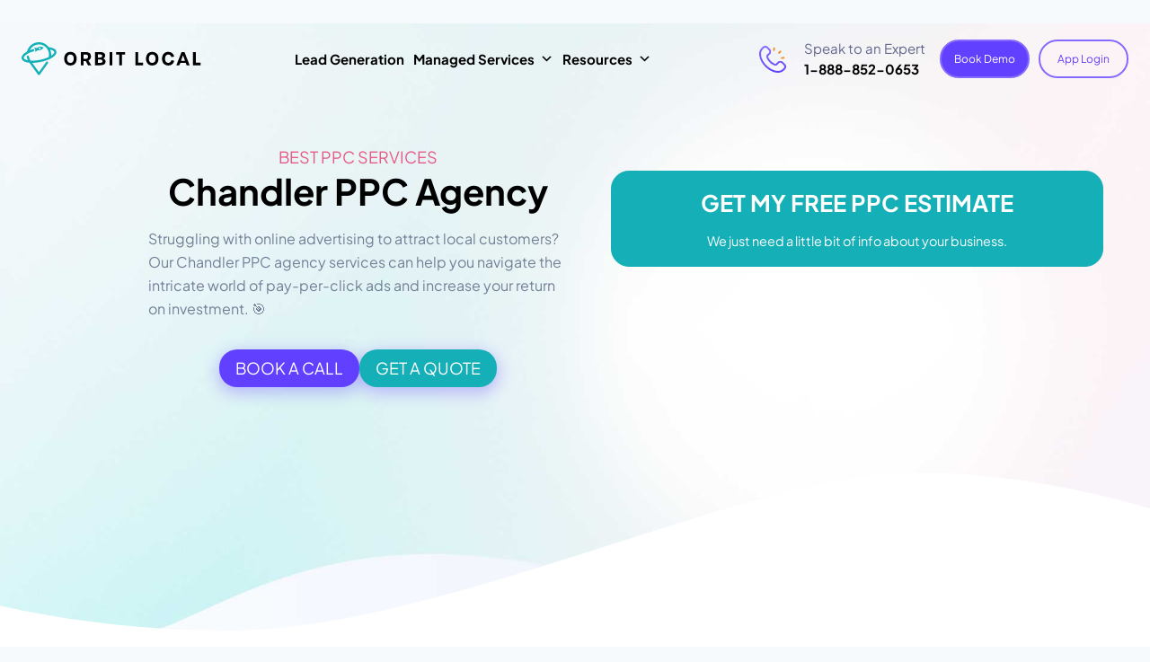

--- FILE ---
content_type: text/html; charset=UTF-8
request_url: https://www.orbitlocal.com/chandler-ppc-agency/
body_size: 66764
content:
<!doctype html>
<html lang="en-US" prefix="og: https://ogp.me/ns#" class="no-js" itemtype="https://schema.org/WebPage" itemscope>
<head>
	<meta charset="UTF-8">
	<meta name="viewport" content="width=device-width, initial-scale=1, minimum-scale=1">
	<link rel='stylesheet' id='kadence-kb-splide-css' href='https://www.orbitlocal.com/wp-content/plugins/kadence-blocks/includes/assets/css/kadence-splide.min.css?ver=3.5.32' media='all' />
<link rel='stylesheet' id='kadence-blocks-splide-css' href='https://www.orbitlocal.com/wp-content/plugins/kadence-blocks/includes/assets/css/kb-blocks-splide.min.css?ver=3.5.32' media='all' />

<!-- Social Warfare v4.5.6 https://warfareplugins.com - BEGINNING OF OUTPUT -->
<style>
	@font-face {
		font-family: "sw-icon-font";
		src:url("https://www.orbitlocal.com/wp-content/plugins/social-warfare/assets/fonts/sw-icon-font.eot?ver=4.5.6");
		src:url("https://www.orbitlocal.com/wp-content/plugins/social-warfare/assets/fonts/sw-icon-font.eot?ver=4.5.6#iefix") format("embedded-opentype"),
		url("https://www.orbitlocal.com/wp-content/plugins/social-warfare/assets/fonts/sw-icon-font.woff?ver=4.5.6") format("woff"),
		url("https://www.orbitlocal.com/wp-content/plugins/social-warfare/assets/fonts/sw-icon-font.ttf?ver=4.5.6") format("truetype"),
		url("https://www.orbitlocal.com/wp-content/plugins/social-warfare/assets/fonts/sw-icon-font.svg?ver=4.5.6#1445203416") format("svg");
		font-weight: normal;
		font-style: normal;
		font-display:block;
	}
</style>
<!-- Social Warfare v4.5.6 https://warfareplugins.com - END OF OUTPUT -->

<!-- Google tag (gtag.js) consent mode dataLayer added by Site Kit -->
<script id="google_gtagjs-js-consent-mode-data-layer">
window.dataLayer = window.dataLayer || [];function gtag(){dataLayer.push(arguments);}
gtag('consent', 'default', {"ad_personalization":"denied","ad_storage":"denied","ad_user_data":"denied","analytics_storage":"denied","functionality_storage":"denied","security_storage":"denied","personalization_storage":"denied","region":["AT","BE","BG","CH","CY","CZ","DE","DK","EE","ES","FI","FR","GB","GR","HR","HU","IE","IS","IT","LI","LT","LU","LV","MT","NL","NO","PL","PT","RO","SE","SI","SK"],"wait_for_update":500});
window._googlesitekitConsentCategoryMap = {"statistics":["analytics_storage"],"marketing":["ad_storage","ad_user_data","ad_personalization"],"functional":["functionality_storage","security_storage"],"preferences":["personalization_storage"]};
window._googlesitekitConsents = {"ad_personalization":"denied","ad_storage":"denied","ad_user_data":"denied","analytics_storage":"denied","functionality_storage":"denied","security_storage":"denied","personalization_storage":"denied","region":["AT","BE","BG","CH","CY","CZ","DE","DK","EE","ES","FI","FR","GB","GR","HR","HU","IE","IS","IT","LI","LT","LU","LV","MT","NL","NO","PL","PT","RO","SE","SI","SK"],"wait_for_update":500};
</script>
<!-- End Google tag (gtag.js) consent mode dataLayer added by Site Kit -->
<link rel="canonical" href="https://www.orbitlocal.com/chandler-ppc-agency/">

<!-- Search Engine Optimization by Rank Math PRO - https://rankmath.com/ -->
<title>Chandler PPC Agency | Best PPC Services 🚀</title>
<meta name="description" content="Our Chandler PPC Agency offers Google, Facebook, and Instagram ads PPC management. Get instant leads with instant visibility online."/>
<meta name="robots" content="index, follow, max-snippet:-1, max-video-preview:-1, max-image-preview:large"/>
<link rel="canonical" href="https://www.orbitlocal.com/chandler-ppc-agency" />
<meta property="og:locale" content="en_US" />
<meta property="og:type" content="article" />
<meta property="og:title" content="Chandler PPC Agency | Best PPC Services 🚀" />
<meta property="og:description" content="Our Chandler PPC Agency offers Google, Facebook, and Instagram ads PPC management. Get instant leads with instant visibility online." />
<meta property="og:url" content="https://www.orbitlocal.com/chandler-ppc-agency" />
<meta property="og:site_name" content="Orbit Local" />
<meta property="article:publisher" content="https://www.facebook.com/orbitlocal/" />
<meta property="article:author" content="https://facebook.com/kesarlong" />
<meta property="og:updated_time" content="2024-08-30T23:00:12-04:00" />
<meta property="og:image" content="https://i0.wp.com/www.orbitlocal.com/wp-content/uploads/Google-Partner-Gray.png" />
<meta property="og:image:secure_url" content="https://i0.wp.com/www.orbitlocal.com/wp-content/uploads/Google-Partner-Gray.png" />
<meta property="og:image:width" content="476" />
<meta property="og:image:height" content="452" />
<meta property="og:image:alt" content="Google Partner" />
<meta property="og:image:type" content="image/png" />
<meta property="product:brand" content="Orbit Local PPC Agency" />
<meta property="product:price:amount" content="350" />
<meta property="product:price:currency" content="USD" />
<meta name="twitter:card" content="summary_large_image" />
<meta name="twitter:title" content="Chandler PPC Agency | Best PPC Services 🚀" />
<meta name="twitter:description" content="Our Chandler PPC Agency offers Google, Facebook, and Instagram ads PPC management. Get instant leads with instant visibility online." />
<meta name="twitter:site" content="@orbit_local" />
<meta name="twitter:creator" content="@kesarlong" />
<meta name="twitter:image" content="https://i0.wp.com/www.orbitlocal.com/wp-content/uploads/Google-Partner-Gray.png" />
<meta name="twitter:label1" content="Time to read" />
<meta name="twitter:data1" content="3 minutes" />
<script type="application/ld+json" class="rank-math-schema-pro">{"@context":"https://schema.org","@graph":[{"@type":"Place","@id":"https://www.orbitlocal.com/#place","geo":{"@type":"GeoCoordinates","latitude":"30.140289","longitude":" -81.519943"},"hasMap":"https://www.google.com/maps/search/?api=1&amp;query=30.140289, -81.519943","address":{"@type":"PostalAddress","streetAddress":"12574 Flagler Center Blvd. Suite 101","addressLocality":"Jacksonville","addressRegion":"Florida","postalCode":"32258","addressCountry":"United States"}},{"@type":"Organization","@id":"https://www.orbitlocal.com/#organization","name":"Orbit Local LLC","url":"https://www.orbitlocal.com","sameAs":["https://www.facebook.com/orbitlocal/","https://twitter.com/orbit_local","https://www.instagram.com/_orbitlocal","https://twitter.com/orbit_local","https://www.linkedin.com/company/orbit-local"],"email":"support@orbitlocal.com","address":{"@type":"PostalAddress","streetAddress":"12574 Flagler Center Blvd. Suite 101","addressLocality":"Jacksonville","addressRegion":"Florida","postalCode":"32258","addressCountry":"United States"},"logo":{"@type":"ImageObject","@id":"https://www.orbitlocal.com/#logo","url":"https://www.orbitlocal.com/wp-content/uploads/Logo-1.svg","contentUrl":"https://www.orbitlocal.com/wp-content/uploads/Logo-1.svg","caption":"Orbit Local","inLanguage":"en-US","width":"242","height":"44"},"contactPoint":[{"@type":"ContactPoint","telephone":"(904) 479-4943","contactType":"customer support"}],"description":"Orbit Local is an online marketing agency with expertise in local SEO, PPC, Social Media Ads, and WordPress design services based in Jacksonville, Florida, serving businesses around the world. We believe in giving back\u2013our social mission calls us to use our company in ways to serve by lending a helping hand to other businesses in need.","legalName":"Orbit Local LLC","location":{"@id":"https://www.orbitlocal.com/#place"}},{"@type":"WebSite","@id":"https://www.orbitlocal.com/#website","url":"https://www.orbitlocal.com","name":"Orbit Local","alternateName":"orbitlocal","publisher":{"@id":"https://www.orbitlocal.com/#organization"},"inLanguage":"en-US"},{"@type":"ImageObject","@id":"https://www.orbitlocal.com/wp-content/uploads/bright-local.png","url":"https://www.orbitlocal.com/wp-content/uploads/bright-local.png","width":"200","height":"200","inLanguage":"en-US"},{"@type":"ItemPage","@id":"https://www.orbitlocal.com/chandler-ppc-agency#webpage","url":"https://www.orbitlocal.com/chandler-ppc-agency","name":"Chandler PPC Agency | Best PPC Services \ud83d\ude80","datePublished":"2024-05-10T05:43:12-04:00","dateModified":"2024-08-30T23:00:12-04:00","isPartOf":{"@id":"https://www.orbitlocal.com/#website"},"primaryImageOfPage":{"@id":"https://www.orbitlocal.com/wp-content/uploads/bright-local.png"},"inLanguage":"en-US"},{"@type":"Service","name":"Chandler PPC Agency | Best PPC Services \ud83d\ude80","description":"Our Chandler PPC Agency offers Google, Facebook, and Instagram ads PPC management. Get instant leads with instant visibility online.","offers":{"@type":"Offer","availability":"InStock"},"mainEntityOfPage":{"@id":"https://www.orbitlocal.com/chandler-ppc-agency#webpage"}},{"@type":"Product","name":"PPC Services","image":"https://www.orbitlocal.com/wp-content/uploads/PPC-lift-off.png","description":"Custom PPC management services programmed to elevate local businesses through the sky. Generate leads. Increase search traffic. Save money. See results.","brand":{"@type":"Brand","name":"Orbit Local PPC Agency"},"offers":{"@type":"Offer","priceCurrency":"USD","price":"350","availability":"https://schema.org/InStock"},"aggregateRating":{"@type":"AggregateRating","ratingValue":"5","bestRating":"5","worstRating":"1","ratingCount":"15"}}]}</script>
<!-- /Rank Math WordPress SEO plugin -->

<link rel='dns-prefetch' href='//www.googletagmanager.com' />
<link rel='dns-prefetch' href='//stats.wp.com' />
<link rel='dns-prefetch' href='//use.typekit.net' />
<link rel='dns-prefetch' href='//fundingchoicesmessages.google.com' />
<link rel='preconnect' href='//c0.wp.com' />
<link rel='preconnect' href='//i0.wp.com' />
<link rel="alternate" type="application/rss+xml" title="Orbit Local &raquo; Feed" href="https://www.orbitlocal.com/feed/" />
<link rel="alternate" type="application/rss+xml" title="Orbit Local &raquo; Comments Feed" href="https://www.orbitlocal.com/comments/feed/" />
			<script>document.documentElement.classList.remove( 'no-js' );</script>
			<link rel="alternate" title="oEmbed (JSON)" type="application/json+oembed" href="https://www.orbitlocal.com/wp-json/oembed/1.0/embed?url=https%3A%2F%2Fwww.orbitlocal.com%2Fchandler-ppc-agency" />
<link rel="alternate" title="oEmbed (XML)" type="text/xml+oembed" href="https://www.orbitlocal.com/wp-json/oembed/1.0/embed?url=https%3A%2F%2Fwww.orbitlocal.com%2Fchandler-ppc-agency&#038;format=xml" />

<!-- LCSEO current path: chandler-ppc-agency -->
<!-- LCSEO: no overrides found -->
<style id='wp-img-auto-sizes-contain-inline-css'>
img:is([sizes=auto i],[sizes^="auto," i]){contain-intrinsic-size:3000px 1500px}
/*# sourceURL=wp-img-auto-sizes-contain-inline-css */
</style>
<link rel='stylesheet' id='social-warfare-block-css-css' href='https://www.orbitlocal.com/wp-content/plugins/social-warfare/assets/js/post-editor/dist/blocks.style.build.css?ver=95c89f6fd73339ab9608ffa2369f99b9' media='all' />
<link rel='stylesheet' id='kadence-conversions-css' href='https://www.orbitlocal.com/wp-content/plugins/kadence-conversions/assets/kadence-conversions.css?ver=1.1.4' media='all' />
<style id='kadence-conversions-1019092-inline-css'>
.kadence-conversion-wrap.kadence-conversion-1019092 .kadence-conversions-close{color:var(--global-palette6, #718096);}.kadence-conversion-wrap.kadence-conversion-1019092 .kadence-conversions-close:hover{color:var(--global-palette2, #2B6CB0);}.kadence-conversion-wrap.kadence-conversion-1019092 .kadence-conversion{border-top-left-radius:20px;border-top-right-radius:20px;border-bottom-right-radius:20px;border-bottom-left-radius:20px;}.kadence-conversion-wrap.kadence-conversion-1019092 .kadence-conversion{box-shadow:0 0 14px 0 rgba(0,0,0,0.2);}.kadence-conversion-wrap.kadence-conversion-1019092:not(.kadence-conversion-banner) .kadence-conversion{max-width:700px;}.kadence-conversion-wrap.kadence-conversion-1019092.kadence-conversion-banner .kadence-conversion-inner{max-width:700px;}.kadence-conversion-wrap.kadence-conversion-1019092 .kadence-conversion-inner{padding-top:0px;padding-right:0px;padding-bottom:0px;padding-left:0px;}.kadence-conversion-wrap.kadence-conversion-1019092{z-index:100;}
/*# sourceURL=kadence-conversions-1019092-inline-css */
</style>
<link rel='stylesheet' id='kadence-blocks-rowlayout-css' href='https://www.orbitlocal.com/wp-content/plugins/kadence-blocks/dist/style-blocks-rowlayout.css?ver=3.5.32' media='all' />
<link rel='stylesheet' id='kadence-blocks-column-css' href='https://www.orbitlocal.com/wp-content/plugins/kadence-blocks/dist/style-blocks-column.css?ver=3.5.32' media='all' />
<style id='kadence-blocks-advancedheading-inline-css'>
	.wp-block-kadence-advancedheading mark{background:transparent;border-style:solid;border-width:0}
	.wp-block-kadence-advancedheading mark.kt-highlight{color:#f76a0c;}
	.kb-adv-heading-icon{display: inline-flex;justify-content: center;align-items: center;}
	.is-layout-constrained > .kb-advanced-heading-link {display: block;}.wp-block-kadence-advancedheading.has-background{padding: 0;}	.single-content .kadence-advanced-heading-wrapper h1,
	.single-content .kadence-advanced-heading-wrapper h2,
	.single-content .kadence-advanced-heading-wrapper h3,
	.single-content .kadence-advanced-heading-wrapper h4,
	.single-content .kadence-advanced-heading-wrapper h5,
	.single-content .kadence-advanced-heading-wrapper h6 {margin: 1.5em 0 .5em;}
	.single-content .kadence-advanced-heading-wrapper+* { margin-top:0;}.kb-screen-reader-text{position:absolute;width:1px;height:1px;padding:0;margin:-1px;overflow:hidden;clip:rect(0,0,0,0);}
/*# sourceURL=kadence-blocks-advancedheading-inline-css */
</style>
<link rel='stylesheet' id='kadence-blocks-advancedbtn-css' href='https://www.orbitlocal.com/wp-content/plugins/kadence-blocks/dist/style-blocks-advancedbtn.css?ver=3.5.32' media='all' />
<link rel='stylesheet' id='kadence-blocks-image-css' href='https://www.orbitlocal.com/wp-content/plugins/kadence-blocks/dist/style-blocks-image.css?ver=3.5.32' media='all' />
<style id='kadence-conversions-1019390-inline-css'>
.kadence-conversion-wrap.kadence-conversion-1019390 .kadence-conversion{border-color:var(--global-palette9, #ffffff);border-top-right-radius:0px;border-bottom-right-radius:0px;border-bottom-left-radius:0px;border-top-width:5px;border-right-width:5px;border-bottom-width:5px;border-left-width:5px;}.kadence-conversion-wrap.kadence-conversion-1019390 .kadence-conversion{box-shadow:0 0 14px 0 rgba(0,0,0,0.2);}.kadence-conversion-wrap.kadence-conversion-1019390:not(.kadence-conversion-banner) .kadence-conversion{max-width:700px;}.kadence-conversion-wrap.kadence-conversion-1019390.kadence-conversion-banner .kadence-conversion-inner{max-width:700px;}.kadence-conversion-wrap.kadence-conversion-1019390 .kadence-conversion-inner{padding-top:10px;padding-right:10px;padding-bottom:10px;padding-left:10px;}
/*# sourceURL=kadence-conversions-1019390-inline-css */
</style>
<link rel='stylesheet' id='kadence-blocks-form-css' href='https://www.orbitlocal.com/wp-content/plugins/kadence-blocks/dist/style-blocks-form.css?ver=3.5.32' media='all' />
<style id='kadence-conversions-1019636-inline-css'>
.kadence-conversion-wrap.kadence-conversion-1019636 .kadence-conversion{box-shadow:0 0 14px 0 rgba(0,0,0,0.2);}.kadence-conversion-wrap.kadence-conversion-1019636:not(.kadence-conversion-banner) .kadence-conversion{max-width:700px;}.kadence-conversion-wrap.kadence-conversion-1019636.kadence-conversion-banner .kadence-conversion-inner{max-width:700px;}.kadence-conversion-wrap.kadence-conversion-1019636 .kadence-conversion-inner{padding-top:0px;padding-right:0px;padding-bottom:0px;padding-left:0px;}
/*# sourceURL=kadence-conversions-1019636-inline-css */
</style>
<link rel='stylesheet' id='visual-portfolio-css' href='https://www.orbitlocal.com/wp-content/plugins/visual-portfolio/build/assets/css/main.css?ver=1762830620' media='all' />
<link rel='stylesheet' id='fancybox-css' href='https://www.orbitlocal.com/wp-content/plugins/visual-portfolio/assets/vendor/fancybox/dist/jquery.fancybox.min.css?ver=3.5.7' media='all' />
<link rel='stylesheet' id='visual-portfolio-popup-fancybox-css' href='https://www.orbitlocal.com/wp-content/plugins/visual-portfolio/build/assets/css/popup-fancybox.css?ver=1762830620' media='all' />
<style id='visual-portfolio-popup-fancybox-inline-css'>
.vp-fancybox .fancybox-bg { background-color: #1e1e1e; }
/*# sourceURL=visual-portfolio-popup-fancybox-inline-css */
</style>
<style id='wp-emoji-styles-inline-css'>

	img.wp-smiley, img.emoji {
		display: inline !important;
		border: none !important;
		box-shadow: none !important;
		height: 1em !important;
		width: 1em !important;
		margin: 0 0.07em !important;
		vertical-align: -0.1em !important;
		background: none !important;
		padding: 0 !important;
	}
/*# sourceURL=wp-emoji-styles-inline-css */
</style>
<style id='wp-block-library-inline-css'>
:root{--wp-block-synced-color:#7a00df;--wp-block-synced-color--rgb:122,0,223;--wp-bound-block-color:var(--wp-block-synced-color);--wp-editor-canvas-background:#ddd;--wp-admin-theme-color:#007cba;--wp-admin-theme-color--rgb:0,124,186;--wp-admin-theme-color-darker-10:#006ba1;--wp-admin-theme-color-darker-10--rgb:0,107,160.5;--wp-admin-theme-color-darker-20:#005a87;--wp-admin-theme-color-darker-20--rgb:0,90,135;--wp-admin-border-width-focus:2px}@media (min-resolution:192dpi){:root{--wp-admin-border-width-focus:1.5px}}.wp-element-button{cursor:pointer}:root .has-very-light-gray-background-color{background-color:#eee}:root .has-very-dark-gray-background-color{background-color:#313131}:root .has-very-light-gray-color{color:#eee}:root .has-very-dark-gray-color{color:#313131}:root .has-vivid-green-cyan-to-vivid-cyan-blue-gradient-background{background:linear-gradient(135deg,#00d084,#0693e3)}:root .has-purple-crush-gradient-background{background:linear-gradient(135deg,#34e2e4,#4721fb 50%,#ab1dfe)}:root .has-hazy-dawn-gradient-background{background:linear-gradient(135deg,#faaca8,#dad0ec)}:root .has-subdued-olive-gradient-background{background:linear-gradient(135deg,#fafae1,#67a671)}:root .has-atomic-cream-gradient-background{background:linear-gradient(135deg,#fdd79a,#004a59)}:root .has-nightshade-gradient-background{background:linear-gradient(135deg,#330968,#31cdcf)}:root .has-midnight-gradient-background{background:linear-gradient(135deg,#020381,#2874fc)}:root{--wp--preset--font-size--normal:16px;--wp--preset--font-size--huge:42px}.has-regular-font-size{font-size:1em}.has-larger-font-size{font-size:2.625em}.has-normal-font-size{font-size:var(--wp--preset--font-size--normal)}.has-huge-font-size{font-size:var(--wp--preset--font-size--huge)}.has-text-align-center{text-align:center}.has-text-align-left{text-align:left}.has-text-align-right{text-align:right}.has-fit-text{white-space:nowrap!important}#end-resizable-editor-section{display:none}.aligncenter{clear:both}.items-justified-left{justify-content:flex-start}.items-justified-center{justify-content:center}.items-justified-right{justify-content:flex-end}.items-justified-space-between{justify-content:space-between}.screen-reader-text{border:0;clip-path:inset(50%);height:1px;margin:-1px;overflow:hidden;padding:0;position:absolute;width:1px;word-wrap:normal!important}.screen-reader-text:focus{background-color:#ddd;clip-path:none;color:#444;display:block;font-size:1em;height:auto;left:5px;line-height:normal;padding:15px 23px 14px;text-decoration:none;top:5px;width:auto;z-index:100000}html :where(.has-border-color){border-style:solid}html :where([style*=border-top-color]){border-top-style:solid}html :where([style*=border-right-color]){border-right-style:solid}html :where([style*=border-bottom-color]){border-bottom-style:solid}html :where([style*=border-left-color]){border-left-style:solid}html :where([style*=border-width]){border-style:solid}html :where([style*=border-top-width]){border-top-style:solid}html :where([style*=border-right-width]){border-right-style:solid}html :where([style*=border-bottom-width]){border-bottom-style:solid}html :where([style*=border-left-width]){border-left-style:solid}html :where(img[class*=wp-image-]){height:auto;max-width:100%}:where(figure){margin:0 0 1em}html :where(.is-position-sticky){--wp-admin--admin-bar--position-offset:var(--wp-admin--admin-bar--height,0px)}@media screen and (max-width:600px){html :where(.is-position-sticky){--wp-admin--admin-bar--position-offset:0px}}

/*# sourceURL=wp-block-library-inline-css */
</style><style id='wp-block-heading-inline-css'>
h1:where(.wp-block-heading).has-background,h2:where(.wp-block-heading).has-background,h3:where(.wp-block-heading).has-background,h4:where(.wp-block-heading).has-background,h5:where(.wp-block-heading).has-background,h6:where(.wp-block-heading).has-background{padding:1.25em 2.375em}h1.has-text-align-left[style*=writing-mode]:where([style*=vertical-lr]),h1.has-text-align-right[style*=writing-mode]:where([style*=vertical-rl]),h2.has-text-align-left[style*=writing-mode]:where([style*=vertical-lr]),h2.has-text-align-right[style*=writing-mode]:where([style*=vertical-rl]),h3.has-text-align-left[style*=writing-mode]:where([style*=vertical-lr]),h3.has-text-align-right[style*=writing-mode]:where([style*=vertical-rl]),h4.has-text-align-left[style*=writing-mode]:where([style*=vertical-lr]),h4.has-text-align-right[style*=writing-mode]:where([style*=vertical-rl]),h5.has-text-align-left[style*=writing-mode]:where([style*=vertical-lr]),h5.has-text-align-right[style*=writing-mode]:where([style*=vertical-rl]),h6.has-text-align-left[style*=writing-mode]:where([style*=vertical-lr]),h6.has-text-align-right[style*=writing-mode]:where([style*=vertical-rl]){rotate:180deg}
/*# sourceURL=https://c0.wp.com/c/6.9/wp-includes/blocks/heading/style.min.css */
</style>
<style id='wp-block-image-inline-css'>
.wp-block-image>a,.wp-block-image>figure>a{display:inline-block}.wp-block-image img{box-sizing:border-box;height:auto;max-width:100%;vertical-align:bottom}@media not (prefers-reduced-motion){.wp-block-image img.hide{visibility:hidden}.wp-block-image img.show{animation:show-content-image .4s}}.wp-block-image[style*=border-radius] img,.wp-block-image[style*=border-radius]>a{border-radius:inherit}.wp-block-image.has-custom-border img{box-sizing:border-box}.wp-block-image.aligncenter{text-align:center}.wp-block-image.alignfull>a,.wp-block-image.alignwide>a{width:100%}.wp-block-image.alignfull img,.wp-block-image.alignwide img{height:auto;width:100%}.wp-block-image .aligncenter,.wp-block-image .alignleft,.wp-block-image .alignright,.wp-block-image.aligncenter,.wp-block-image.alignleft,.wp-block-image.alignright{display:table}.wp-block-image .aligncenter>figcaption,.wp-block-image .alignleft>figcaption,.wp-block-image .alignright>figcaption,.wp-block-image.aligncenter>figcaption,.wp-block-image.alignleft>figcaption,.wp-block-image.alignright>figcaption{caption-side:bottom;display:table-caption}.wp-block-image .alignleft{float:left;margin:.5em 1em .5em 0}.wp-block-image .alignright{float:right;margin:.5em 0 .5em 1em}.wp-block-image .aligncenter{margin-left:auto;margin-right:auto}.wp-block-image :where(figcaption){margin-bottom:1em;margin-top:.5em}.wp-block-image.is-style-circle-mask img{border-radius:9999px}@supports ((-webkit-mask-image:none) or (mask-image:none)) or (-webkit-mask-image:none){.wp-block-image.is-style-circle-mask img{border-radius:0;-webkit-mask-image:url('data:image/svg+xml;utf8,<svg viewBox="0 0 100 100" xmlns="http://www.w3.org/2000/svg"><circle cx="50" cy="50" r="50"/></svg>');mask-image:url('data:image/svg+xml;utf8,<svg viewBox="0 0 100 100" xmlns="http://www.w3.org/2000/svg"><circle cx="50" cy="50" r="50"/></svg>');mask-mode:alpha;-webkit-mask-position:center;mask-position:center;-webkit-mask-repeat:no-repeat;mask-repeat:no-repeat;-webkit-mask-size:contain;mask-size:contain}}:root :where(.wp-block-image.is-style-rounded img,.wp-block-image .is-style-rounded img){border-radius:9999px}.wp-block-image figure{margin:0}.wp-lightbox-container{display:flex;flex-direction:column;position:relative}.wp-lightbox-container img{cursor:zoom-in}.wp-lightbox-container img:hover+button{opacity:1}.wp-lightbox-container button{align-items:center;backdrop-filter:blur(16px) saturate(180%);background-color:#5a5a5a40;border:none;border-radius:4px;cursor:zoom-in;display:flex;height:20px;justify-content:center;opacity:0;padding:0;position:absolute;right:16px;text-align:center;top:16px;width:20px;z-index:100}@media not (prefers-reduced-motion){.wp-lightbox-container button{transition:opacity .2s ease}}.wp-lightbox-container button:focus-visible{outline:3px auto #5a5a5a40;outline:3px auto -webkit-focus-ring-color;outline-offset:3px}.wp-lightbox-container button:hover{cursor:pointer;opacity:1}.wp-lightbox-container button:focus{opacity:1}.wp-lightbox-container button:focus,.wp-lightbox-container button:hover,.wp-lightbox-container button:not(:hover):not(:active):not(.has-background){background-color:#5a5a5a40;border:none}.wp-lightbox-overlay{box-sizing:border-box;cursor:zoom-out;height:100vh;left:0;overflow:hidden;position:fixed;top:0;visibility:hidden;width:100%;z-index:100000}.wp-lightbox-overlay .close-button{align-items:center;cursor:pointer;display:flex;justify-content:center;min-height:40px;min-width:40px;padding:0;position:absolute;right:calc(env(safe-area-inset-right) + 16px);top:calc(env(safe-area-inset-top) + 16px);z-index:5000000}.wp-lightbox-overlay .close-button:focus,.wp-lightbox-overlay .close-button:hover,.wp-lightbox-overlay .close-button:not(:hover):not(:active):not(.has-background){background:none;border:none}.wp-lightbox-overlay .lightbox-image-container{height:var(--wp--lightbox-container-height);left:50%;overflow:hidden;position:absolute;top:50%;transform:translate(-50%,-50%);transform-origin:top left;width:var(--wp--lightbox-container-width);z-index:9999999999}.wp-lightbox-overlay .wp-block-image{align-items:center;box-sizing:border-box;display:flex;height:100%;justify-content:center;margin:0;position:relative;transform-origin:0 0;width:100%;z-index:3000000}.wp-lightbox-overlay .wp-block-image img{height:var(--wp--lightbox-image-height);min-height:var(--wp--lightbox-image-height);min-width:var(--wp--lightbox-image-width);width:var(--wp--lightbox-image-width)}.wp-lightbox-overlay .wp-block-image figcaption{display:none}.wp-lightbox-overlay button{background:none;border:none}.wp-lightbox-overlay .scrim{background-color:#fff;height:100%;opacity:.9;position:absolute;width:100%;z-index:2000000}.wp-lightbox-overlay.active{visibility:visible}@media not (prefers-reduced-motion){.wp-lightbox-overlay.active{animation:turn-on-visibility .25s both}.wp-lightbox-overlay.active img{animation:turn-on-visibility .35s both}.wp-lightbox-overlay.show-closing-animation:not(.active){animation:turn-off-visibility .35s both}.wp-lightbox-overlay.show-closing-animation:not(.active) img{animation:turn-off-visibility .25s both}.wp-lightbox-overlay.zoom.active{animation:none;opacity:1;visibility:visible}.wp-lightbox-overlay.zoom.active .lightbox-image-container{animation:lightbox-zoom-in .4s}.wp-lightbox-overlay.zoom.active .lightbox-image-container img{animation:none}.wp-lightbox-overlay.zoom.active .scrim{animation:turn-on-visibility .4s forwards}.wp-lightbox-overlay.zoom.show-closing-animation:not(.active){animation:none}.wp-lightbox-overlay.zoom.show-closing-animation:not(.active) .lightbox-image-container{animation:lightbox-zoom-out .4s}.wp-lightbox-overlay.zoom.show-closing-animation:not(.active) .lightbox-image-container img{animation:none}.wp-lightbox-overlay.zoom.show-closing-animation:not(.active) .scrim{animation:turn-off-visibility .4s forwards}}@keyframes show-content-image{0%{visibility:hidden}99%{visibility:hidden}to{visibility:visible}}@keyframes turn-on-visibility{0%{opacity:0}to{opacity:1}}@keyframes turn-off-visibility{0%{opacity:1;visibility:visible}99%{opacity:0;visibility:visible}to{opacity:0;visibility:hidden}}@keyframes lightbox-zoom-in{0%{transform:translate(calc((-100vw + var(--wp--lightbox-scrollbar-width))/2 + var(--wp--lightbox-initial-left-position)),calc(-50vh + var(--wp--lightbox-initial-top-position))) scale(var(--wp--lightbox-scale))}to{transform:translate(-50%,-50%) scale(1)}}@keyframes lightbox-zoom-out{0%{transform:translate(-50%,-50%) scale(1);visibility:visible}99%{visibility:visible}to{transform:translate(calc((-100vw + var(--wp--lightbox-scrollbar-width))/2 + var(--wp--lightbox-initial-left-position)),calc(-50vh + var(--wp--lightbox-initial-top-position))) scale(var(--wp--lightbox-scale));visibility:hidden}}
/*# sourceURL=https://c0.wp.com/c/6.9/wp-includes/blocks/image/style.min.css */
</style>
<style id='wp-block-columns-inline-css'>
.wp-block-columns{box-sizing:border-box;display:flex;flex-wrap:wrap!important}@media (min-width:782px){.wp-block-columns{flex-wrap:nowrap!important}}.wp-block-columns{align-items:normal!important}.wp-block-columns.are-vertically-aligned-top{align-items:flex-start}.wp-block-columns.are-vertically-aligned-center{align-items:center}.wp-block-columns.are-vertically-aligned-bottom{align-items:flex-end}@media (max-width:781px){.wp-block-columns:not(.is-not-stacked-on-mobile)>.wp-block-column{flex-basis:100%!important}}@media (min-width:782px){.wp-block-columns:not(.is-not-stacked-on-mobile)>.wp-block-column{flex-basis:0;flex-grow:1}.wp-block-columns:not(.is-not-stacked-on-mobile)>.wp-block-column[style*=flex-basis]{flex-grow:0}}.wp-block-columns.is-not-stacked-on-mobile{flex-wrap:nowrap!important}.wp-block-columns.is-not-stacked-on-mobile>.wp-block-column{flex-basis:0;flex-grow:1}.wp-block-columns.is-not-stacked-on-mobile>.wp-block-column[style*=flex-basis]{flex-grow:0}:where(.wp-block-columns){margin-bottom:1.75em}:where(.wp-block-columns.has-background){padding:1.25em 2.375em}.wp-block-column{flex-grow:1;min-width:0;overflow-wrap:break-word;word-break:break-word}.wp-block-column.is-vertically-aligned-top{align-self:flex-start}.wp-block-column.is-vertically-aligned-center{align-self:center}.wp-block-column.is-vertically-aligned-bottom{align-self:flex-end}.wp-block-column.is-vertically-aligned-stretch{align-self:stretch}.wp-block-column.is-vertically-aligned-bottom,.wp-block-column.is-vertically-aligned-center,.wp-block-column.is-vertically-aligned-top{width:100%}
/*# sourceURL=https://c0.wp.com/c/6.9/wp-includes/blocks/columns/style.min.css */
</style>
<style id='wp-block-group-inline-css'>
.wp-block-group{box-sizing:border-box}:where(.wp-block-group.wp-block-group-is-layout-constrained){position:relative}
/*# sourceURL=https://c0.wp.com/c/6.9/wp-includes/blocks/group/style.min.css */
</style>
<style id='wp-block-paragraph-inline-css'>
.is-small-text{font-size:.875em}.is-regular-text{font-size:1em}.is-large-text{font-size:2.25em}.is-larger-text{font-size:3em}.has-drop-cap:not(:focus):first-letter{float:left;font-size:8.4em;font-style:normal;font-weight:100;line-height:.68;margin:.05em .1em 0 0;text-transform:uppercase}body.rtl .has-drop-cap:not(:focus):first-letter{float:none;margin-left:.1em}p.has-drop-cap.has-background{overflow:hidden}:root :where(p.has-background){padding:1.25em 2.375em}:where(p.has-text-color:not(.has-link-color)) a{color:inherit}p.has-text-align-left[style*="writing-mode:vertical-lr"],p.has-text-align-right[style*="writing-mode:vertical-rl"]{rotate:180deg}
/*# sourceURL=https://c0.wp.com/c/6.9/wp-includes/blocks/paragraph/style.min.css */
</style>
<style id='wp-block-spacer-inline-css'>
.wp-block-spacer{clear:both}
/*# sourceURL=https://c0.wp.com/c/6.9/wp-includes/blocks/spacer/style.min.css */
</style>
<style id='global-styles-inline-css'>
:root{--wp--preset--aspect-ratio--square: 1;--wp--preset--aspect-ratio--4-3: 4/3;--wp--preset--aspect-ratio--3-4: 3/4;--wp--preset--aspect-ratio--3-2: 3/2;--wp--preset--aspect-ratio--2-3: 2/3;--wp--preset--aspect-ratio--16-9: 16/9;--wp--preset--aspect-ratio--9-16: 9/16;--wp--preset--color--black: #000000;--wp--preset--color--cyan-bluish-gray: #abb8c3;--wp--preset--color--white: #ffffff;--wp--preset--color--pale-pink: #f78da7;--wp--preset--color--vivid-red: #cf2e2e;--wp--preset--color--luminous-vivid-orange: #ff6900;--wp--preset--color--luminous-vivid-amber: #fcb900;--wp--preset--color--light-green-cyan: #7bdcb5;--wp--preset--color--vivid-green-cyan: #00d084;--wp--preset--color--pale-cyan-blue: #8ed1fc;--wp--preset--color--vivid-cyan-blue: #0693e3;--wp--preset--color--vivid-purple: #9b51e0;--wp--preset--color--theme-palette-1: var(--global-palette1);--wp--preset--color--theme-palette-2: var(--global-palette2);--wp--preset--color--theme-palette-3: var(--global-palette3);--wp--preset--color--theme-palette-4: var(--global-palette4);--wp--preset--color--theme-palette-5: var(--global-palette5);--wp--preset--color--theme-palette-6: var(--global-palette6);--wp--preset--color--theme-palette-7: var(--global-palette7);--wp--preset--color--theme-palette-8: var(--global-palette8);--wp--preset--color--theme-palette-9: var(--global-palette9);--wp--preset--color--theme-palette-10: var(--global-palette10);--wp--preset--color--theme-palette-11: var(--global-palette11);--wp--preset--color--theme-palette-12: var(--global-palette12);--wp--preset--color--theme-palette-13: var(--global-palette13);--wp--preset--color--theme-palette-14: var(--global-palette14);--wp--preset--color--theme-palette-15: var(--global-palette15);--wp--preset--gradient--vivid-cyan-blue-to-vivid-purple: linear-gradient(135deg,rgb(6,147,227) 0%,rgb(155,81,224) 100%);--wp--preset--gradient--light-green-cyan-to-vivid-green-cyan: linear-gradient(135deg,rgb(122,220,180) 0%,rgb(0,208,130) 100%);--wp--preset--gradient--luminous-vivid-amber-to-luminous-vivid-orange: linear-gradient(135deg,rgb(252,185,0) 0%,rgb(255,105,0) 100%);--wp--preset--gradient--luminous-vivid-orange-to-vivid-red: linear-gradient(135deg,rgb(255,105,0) 0%,rgb(207,46,46) 100%);--wp--preset--gradient--very-light-gray-to-cyan-bluish-gray: linear-gradient(135deg,rgb(238,238,238) 0%,rgb(169,184,195) 100%);--wp--preset--gradient--cool-to-warm-spectrum: linear-gradient(135deg,rgb(74,234,220) 0%,rgb(151,120,209) 20%,rgb(207,42,186) 40%,rgb(238,44,130) 60%,rgb(251,105,98) 80%,rgb(254,248,76) 100%);--wp--preset--gradient--blush-light-purple: linear-gradient(135deg,rgb(255,206,236) 0%,rgb(152,150,240) 100%);--wp--preset--gradient--blush-bordeaux: linear-gradient(135deg,rgb(254,205,165) 0%,rgb(254,45,45) 50%,rgb(107,0,62) 100%);--wp--preset--gradient--luminous-dusk: linear-gradient(135deg,rgb(255,203,112) 0%,rgb(199,81,192) 50%,rgb(65,88,208) 100%);--wp--preset--gradient--pale-ocean: linear-gradient(135deg,rgb(255,245,203) 0%,rgb(182,227,212) 50%,rgb(51,167,181) 100%);--wp--preset--gradient--electric-grass: linear-gradient(135deg,rgb(202,248,128) 0%,rgb(113,206,126) 100%);--wp--preset--gradient--midnight: linear-gradient(135deg,rgb(2,3,129) 0%,rgb(40,116,252) 100%);--wp--preset--font-size--small: var(--global-font-size-small);--wp--preset--font-size--medium: var(--global-font-size-medium);--wp--preset--font-size--large: var(--global-font-size-large);--wp--preset--font-size--x-large: 42px;--wp--preset--font-size--larger: var(--global-font-size-larger);--wp--preset--font-size--xxlarge: var(--global-font-size-xxlarge);--wp--preset--spacing--20: 0.44rem;--wp--preset--spacing--30: 0.67rem;--wp--preset--spacing--40: 1rem;--wp--preset--spacing--50: 1.5rem;--wp--preset--spacing--60: 2.25rem;--wp--preset--spacing--70: 3.38rem;--wp--preset--spacing--80: 5.06rem;--wp--preset--shadow--natural: 6px 6px 9px rgba(0, 0, 0, 0.2);--wp--preset--shadow--deep: 12px 12px 50px rgba(0, 0, 0, 0.4);--wp--preset--shadow--sharp: 6px 6px 0px rgba(0, 0, 0, 0.2);--wp--preset--shadow--outlined: 6px 6px 0px -3px rgb(255, 255, 255), 6px 6px rgb(0, 0, 0);--wp--preset--shadow--crisp: 6px 6px 0px rgb(0, 0, 0);}:root { --wp--style--global--content-size: var(--global-calc-content-width);--wp--style--global--wide-size: var(--global-calc-wide-content-width); }:where(body) { margin: 0; }.wp-site-blocks > .alignleft { float: left; margin-right: 2em; }.wp-site-blocks > .alignright { float: right; margin-left: 2em; }.wp-site-blocks > .aligncenter { justify-content: center; margin-left: auto; margin-right: auto; }:where(.is-layout-flex){gap: 0.5em;}:where(.is-layout-grid){gap: 0.5em;}.is-layout-flow > .alignleft{float: left;margin-inline-start: 0;margin-inline-end: 2em;}.is-layout-flow > .alignright{float: right;margin-inline-start: 2em;margin-inline-end: 0;}.is-layout-flow > .aligncenter{margin-left: auto !important;margin-right: auto !important;}.is-layout-constrained > .alignleft{float: left;margin-inline-start: 0;margin-inline-end: 2em;}.is-layout-constrained > .alignright{float: right;margin-inline-start: 2em;margin-inline-end: 0;}.is-layout-constrained > .aligncenter{margin-left: auto !important;margin-right: auto !important;}.is-layout-constrained > :where(:not(.alignleft):not(.alignright):not(.alignfull)){max-width: var(--wp--style--global--content-size);margin-left: auto !important;margin-right: auto !important;}.is-layout-constrained > .alignwide{max-width: var(--wp--style--global--wide-size);}body .is-layout-flex{display: flex;}.is-layout-flex{flex-wrap: wrap;align-items: center;}.is-layout-flex > :is(*, div){margin: 0;}body .is-layout-grid{display: grid;}.is-layout-grid > :is(*, div){margin: 0;}body{padding-top: 0px;padding-right: 0px;padding-bottom: 0px;padding-left: 0px;}a:where(:not(.wp-element-button)){text-decoration: underline;}:root :where(.wp-element-button, .wp-block-button__link){font-style: inherit;font-weight: inherit;letter-spacing: inherit;text-transform: inherit;}.has-black-color{color: var(--wp--preset--color--black) !important;}.has-cyan-bluish-gray-color{color: var(--wp--preset--color--cyan-bluish-gray) !important;}.has-white-color{color: var(--wp--preset--color--white) !important;}.has-pale-pink-color{color: var(--wp--preset--color--pale-pink) !important;}.has-vivid-red-color{color: var(--wp--preset--color--vivid-red) !important;}.has-luminous-vivid-orange-color{color: var(--wp--preset--color--luminous-vivid-orange) !important;}.has-luminous-vivid-amber-color{color: var(--wp--preset--color--luminous-vivid-amber) !important;}.has-light-green-cyan-color{color: var(--wp--preset--color--light-green-cyan) !important;}.has-vivid-green-cyan-color{color: var(--wp--preset--color--vivid-green-cyan) !important;}.has-pale-cyan-blue-color{color: var(--wp--preset--color--pale-cyan-blue) !important;}.has-vivid-cyan-blue-color{color: var(--wp--preset--color--vivid-cyan-blue) !important;}.has-vivid-purple-color{color: var(--wp--preset--color--vivid-purple) !important;}.has-theme-palette-1-color{color: var(--wp--preset--color--theme-palette-1) !important;}.has-theme-palette-2-color{color: var(--wp--preset--color--theme-palette-2) !important;}.has-theme-palette-3-color{color: var(--wp--preset--color--theme-palette-3) !important;}.has-theme-palette-4-color{color: var(--wp--preset--color--theme-palette-4) !important;}.has-theme-palette-5-color{color: var(--wp--preset--color--theme-palette-5) !important;}.has-theme-palette-6-color{color: var(--wp--preset--color--theme-palette-6) !important;}.has-theme-palette-7-color{color: var(--wp--preset--color--theme-palette-7) !important;}.has-theme-palette-8-color{color: var(--wp--preset--color--theme-palette-8) !important;}.has-theme-palette-9-color{color: var(--wp--preset--color--theme-palette-9) !important;}.has-theme-palette-10-color{color: var(--wp--preset--color--theme-palette-10) !important;}.has-theme-palette-11-color{color: var(--wp--preset--color--theme-palette-11) !important;}.has-theme-palette-12-color{color: var(--wp--preset--color--theme-palette-12) !important;}.has-theme-palette-13-color{color: var(--wp--preset--color--theme-palette-13) !important;}.has-theme-palette-14-color{color: var(--wp--preset--color--theme-palette-14) !important;}.has-theme-palette-15-color{color: var(--wp--preset--color--theme-palette-15) !important;}.has-black-background-color{background-color: var(--wp--preset--color--black) !important;}.has-cyan-bluish-gray-background-color{background-color: var(--wp--preset--color--cyan-bluish-gray) !important;}.has-white-background-color{background-color: var(--wp--preset--color--white) !important;}.has-pale-pink-background-color{background-color: var(--wp--preset--color--pale-pink) !important;}.has-vivid-red-background-color{background-color: var(--wp--preset--color--vivid-red) !important;}.has-luminous-vivid-orange-background-color{background-color: var(--wp--preset--color--luminous-vivid-orange) !important;}.has-luminous-vivid-amber-background-color{background-color: var(--wp--preset--color--luminous-vivid-amber) !important;}.has-light-green-cyan-background-color{background-color: var(--wp--preset--color--light-green-cyan) !important;}.has-vivid-green-cyan-background-color{background-color: var(--wp--preset--color--vivid-green-cyan) !important;}.has-pale-cyan-blue-background-color{background-color: var(--wp--preset--color--pale-cyan-blue) !important;}.has-vivid-cyan-blue-background-color{background-color: var(--wp--preset--color--vivid-cyan-blue) !important;}.has-vivid-purple-background-color{background-color: var(--wp--preset--color--vivid-purple) !important;}.has-theme-palette-1-background-color{background-color: var(--wp--preset--color--theme-palette-1) !important;}.has-theme-palette-2-background-color{background-color: var(--wp--preset--color--theme-palette-2) !important;}.has-theme-palette-3-background-color{background-color: var(--wp--preset--color--theme-palette-3) !important;}.has-theme-palette-4-background-color{background-color: var(--wp--preset--color--theme-palette-4) !important;}.has-theme-palette-5-background-color{background-color: var(--wp--preset--color--theme-palette-5) !important;}.has-theme-palette-6-background-color{background-color: var(--wp--preset--color--theme-palette-6) !important;}.has-theme-palette-7-background-color{background-color: var(--wp--preset--color--theme-palette-7) !important;}.has-theme-palette-8-background-color{background-color: var(--wp--preset--color--theme-palette-8) !important;}.has-theme-palette-9-background-color{background-color: var(--wp--preset--color--theme-palette-9) !important;}.has-theme-palette-10-background-color{background-color: var(--wp--preset--color--theme-palette-10) !important;}.has-theme-palette-11-background-color{background-color: var(--wp--preset--color--theme-palette-11) !important;}.has-theme-palette-12-background-color{background-color: var(--wp--preset--color--theme-palette-12) !important;}.has-theme-palette-13-background-color{background-color: var(--wp--preset--color--theme-palette-13) !important;}.has-theme-palette-14-background-color{background-color: var(--wp--preset--color--theme-palette-14) !important;}.has-theme-palette-15-background-color{background-color: var(--wp--preset--color--theme-palette-15) !important;}.has-black-border-color{border-color: var(--wp--preset--color--black) !important;}.has-cyan-bluish-gray-border-color{border-color: var(--wp--preset--color--cyan-bluish-gray) !important;}.has-white-border-color{border-color: var(--wp--preset--color--white) !important;}.has-pale-pink-border-color{border-color: var(--wp--preset--color--pale-pink) !important;}.has-vivid-red-border-color{border-color: var(--wp--preset--color--vivid-red) !important;}.has-luminous-vivid-orange-border-color{border-color: var(--wp--preset--color--luminous-vivid-orange) !important;}.has-luminous-vivid-amber-border-color{border-color: var(--wp--preset--color--luminous-vivid-amber) !important;}.has-light-green-cyan-border-color{border-color: var(--wp--preset--color--light-green-cyan) !important;}.has-vivid-green-cyan-border-color{border-color: var(--wp--preset--color--vivid-green-cyan) !important;}.has-pale-cyan-blue-border-color{border-color: var(--wp--preset--color--pale-cyan-blue) !important;}.has-vivid-cyan-blue-border-color{border-color: var(--wp--preset--color--vivid-cyan-blue) !important;}.has-vivid-purple-border-color{border-color: var(--wp--preset--color--vivid-purple) !important;}.has-theme-palette-1-border-color{border-color: var(--wp--preset--color--theme-palette-1) !important;}.has-theme-palette-2-border-color{border-color: var(--wp--preset--color--theme-palette-2) !important;}.has-theme-palette-3-border-color{border-color: var(--wp--preset--color--theme-palette-3) !important;}.has-theme-palette-4-border-color{border-color: var(--wp--preset--color--theme-palette-4) !important;}.has-theme-palette-5-border-color{border-color: var(--wp--preset--color--theme-palette-5) !important;}.has-theme-palette-6-border-color{border-color: var(--wp--preset--color--theme-palette-6) !important;}.has-theme-palette-7-border-color{border-color: var(--wp--preset--color--theme-palette-7) !important;}.has-theme-palette-8-border-color{border-color: var(--wp--preset--color--theme-palette-8) !important;}.has-theme-palette-9-border-color{border-color: var(--wp--preset--color--theme-palette-9) !important;}.has-theme-palette-10-border-color{border-color: var(--wp--preset--color--theme-palette-10) !important;}.has-theme-palette-11-border-color{border-color: var(--wp--preset--color--theme-palette-11) !important;}.has-theme-palette-12-border-color{border-color: var(--wp--preset--color--theme-palette-12) !important;}.has-theme-palette-13-border-color{border-color: var(--wp--preset--color--theme-palette-13) !important;}.has-theme-palette-14-border-color{border-color: var(--wp--preset--color--theme-palette-14) !important;}.has-theme-palette-15-border-color{border-color: var(--wp--preset--color--theme-palette-15) !important;}.has-vivid-cyan-blue-to-vivid-purple-gradient-background{background: var(--wp--preset--gradient--vivid-cyan-blue-to-vivid-purple) !important;}.has-light-green-cyan-to-vivid-green-cyan-gradient-background{background: var(--wp--preset--gradient--light-green-cyan-to-vivid-green-cyan) !important;}.has-luminous-vivid-amber-to-luminous-vivid-orange-gradient-background{background: var(--wp--preset--gradient--luminous-vivid-amber-to-luminous-vivid-orange) !important;}.has-luminous-vivid-orange-to-vivid-red-gradient-background{background: var(--wp--preset--gradient--luminous-vivid-orange-to-vivid-red) !important;}.has-very-light-gray-to-cyan-bluish-gray-gradient-background{background: var(--wp--preset--gradient--very-light-gray-to-cyan-bluish-gray) !important;}.has-cool-to-warm-spectrum-gradient-background{background: var(--wp--preset--gradient--cool-to-warm-spectrum) !important;}.has-blush-light-purple-gradient-background{background: var(--wp--preset--gradient--blush-light-purple) !important;}.has-blush-bordeaux-gradient-background{background: var(--wp--preset--gradient--blush-bordeaux) !important;}.has-luminous-dusk-gradient-background{background: var(--wp--preset--gradient--luminous-dusk) !important;}.has-pale-ocean-gradient-background{background: var(--wp--preset--gradient--pale-ocean) !important;}.has-electric-grass-gradient-background{background: var(--wp--preset--gradient--electric-grass) !important;}.has-midnight-gradient-background{background: var(--wp--preset--gradient--midnight) !important;}.has-small-font-size{font-size: var(--wp--preset--font-size--small) !important;}.has-medium-font-size{font-size: var(--wp--preset--font-size--medium) !important;}.has-large-font-size{font-size: var(--wp--preset--font-size--large) !important;}.has-x-large-font-size{font-size: var(--wp--preset--font-size--x-large) !important;}.has-larger-font-size{font-size: var(--wp--preset--font-size--larger) !important;}.has-xxlarge-font-size{font-size: var(--wp--preset--font-size--xxlarge) !important;}
:where(.wp-block-columns.is-layout-flex){gap: 2em;}:where(.wp-block-columns.is-layout-grid){gap: 2em;}
:where(.wp-block-visual-portfolio-loop.is-layout-flex){gap: 1.25em;}:where(.wp-block-visual-portfolio-loop.is-layout-grid){gap: 1.25em;}
/*# sourceURL=global-styles-inline-css */
</style>
<style id='core-block-supports-inline-css'>
.wp-container-core-columns-is-layout-9d6595d7{flex-wrap:nowrap;}.wp-elements-7dfcb71f5522c40f255b7948213fcf57 a:where(:not(.wp-element-button)){color:var(--wp--preset--color--theme-palette-9);}
/*# sourceURL=core-block-supports-inline-css */
</style>

<link rel='stylesheet' id='custom-typekit-css-css' href='https://use.typekit.net/voz8val.css?ver=2.1.1' media='all' />
<link rel='stylesheet' id='dashicons-css' href='https://c0.wp.com/c/6.9/wp-includes/css/dashicons.min.css' media='all' />
<link rel='stylesheet' id='LeadConnector-css' href='https://www.orbitlocal.com/wp-content/plugins/leadconnector/public/css/lc-public.css?ver=3.0.18' media='all' />
<link rel='stylesheet' id='lc-theme-fixes-css' href='https://www.orbitlocal.com/wp-content/plugins/leadconnector/assets/css/theme-fixes.css?ver=1768403176' media='all' />
<link rel='stylesheet' id='wpos-slick-style-css' href='https://www.orbitlocal.com/wp-content/plugins/wp-slick-slider-and-image-carousel/assets/css/slick.css?ver=3.7.8' media='all' />
<link rel='stylesheet' id='wpsisac-public-style-css' href='https://www.orbitlocal.com/wp-content/plugins/wp-slick-slider-and-image-carousel/assets/css/wpsisac-public.css?ver=3.7.8' media='all' />
<link rel='stylesheet' id='megamenu-css' href='https://www.orbitlocal.com/wp-content/uploads/maxmegamenu/style.css?ver=907b4a' media='all' />
<link rel='stylesheet' id='megamenu-genericons-css' href='https://www.orbitlocal.com/wp-content/plugins/megamenu-pro/icons/genericons/genericons/genericons.css?ver=2.4' media='all' />
<link rel='stylesheet' id='megamenu-fontawesome-css' href='https://www.orbitlocal.com/wp-content/plugins/megamenu-pro/icons/fontawesome/css/font-awesome.min.css?ver=2.4' media='all' />
<link rel='stylesheet' id='megamenu-fontawesome5-css' href='https://www.orbitlocal.com/wp-content/plugins/megamenu-pro/icons/fontawesome5/css/all.min.css?ver=2.4' media='all' />
<link rel='stylesheet' id='megamenu-fontawesome6-css' href='https://www.orbitlocal.com/wp-content/plugins/megamenu-pro/icons/fontawesome6/css/all.min.css?ver=2.4' media='all' />
<link rel='stylesheet' id='social_warfare-css' href='https://www.orbitlocal.com/wp-content/plugins/social-warfare/assets/css/style.min.css?ver=4.5.6' media='all' />
<link rel='stylesheet' id='uagb-block-positioning-css-css' href='https://www.orbitlocal.com/wp-content/plugins/ultimate-addons-for-gutenberg/assets/css/spectra-block-positioning.min.css?ver=2.19.17' media='all' />
<link rel='stylesheet' id='uagb-block-css-css' href='https://www.orbitlocal.com/wp-content/uploads/uag-plugin/custom-style-blocks.css?ver=2.19.17' media='all' />
<link rel='stylesheet' id='kadence-global-css' href='https://www.orbitlocal.com/wp-content/themes/kadence/assets/css/global.min.css?ver=1.4.3' media='all' />
<style id='kadence-global-inline-css'>
/* Kadence Base CSS */
:root{--global-palette1:#856aff;--global-palette2:#15b0b7;--global-palette3:#000000;--global-palette4:#623ffe;--global-palette5:#e65984;--global-palette6:#718096;--global-palette7:#e0e9fd;--global-palette8:#F7FAFC;--global-palette9:#ffffff;--global-palette10:oklch(from var(--global-palette1) calc(l + 0.10 * (1 - l)) calc(c * 1.00) calc(h + 180) / 100%);--global-palette11:#13612e;--global-palette12:#1159af;--global-palette13:#b82105;--global-palette14:#f7630c;--global-palette15:#f5a524;--global-palette9rgb:255, 255, 255;--global-palette-highlight:var(--global-palette1);--global-palette-highlight-alt:var(--global-palette2);--global-palette-highlight-alt2:var(--global-palette9);--global-palette-btn-bg:var(--global-palette4);--global-palette-btn-bg-hover:var(--global-palette2);--global-palette-btn:var(--global-palette9);--global-palette-btn-hover:var(--global-palette9);--global-palette-btn-sec-bg:var(--global-palette7);--global-palette-btn-sec-bg-hover:var(--global-palette2);--global-palette-btn-sec:var(--global-palette3);--global-palette-btn-sec-hover:var(--global-palette9);--global-body-font-family:'Plus Jakarta Sans';--global-heading-font-family:'Plus Jakarta Sans', sans-serif;--global-primary-nav-font-family:inherit;--global-fallback-font:sans-serif;--global-display-fallback-font:sans-serif;--global-content-width:1290px;--global-content-wide-width:calc(1290px + 230px);--global-content-narrow-width:900px;--global-content-edge-padding:1.5rem;--global-content-boxed-padding:2rem;--global-calc-content-width:calc(1290px - var(--global-content-edge-padding) - var(--global-content-edge-padding) );--wp--style--global--content-size:var(--global-calc-content-width);}.wp-site-blocks{--global-vw:calc( 100vw - ( 0.5 * var(--scrollbar-offset)));}body{background:var(--global-palette8);-webkit-font-smoothing:antialiased;-moz-osx-font-smoothing:grayscale;}body, input, select, optgroup, textarea{font-style:normal;font-weight:400;font-size:17px;line-height:1.6;font-family:var(--global-body-font-family);color:var(--global-palette6);}.content-bg, body.content-style-unboxed .site{background:var(--global-palette9);}h1,h2,h3,h4,h5,h6{font-family:var(--global-heading-font-family);}h1{font-style:normal;font-weight:700;font-family:'Plus Jakarta Sans', sans-serif;color:var(--global-palette3);}h2{font-style:normal;font-weight:700;line-height:1.5;font-family:'Plus Jakarta Sans', sans-serif;color:var(--global-palette3);}h3{font-style:normal;font-weight:700;line-height:1.5;font-family:'Plus Jakarta Sans', sans-serif;color:var(--global-palette3);}h4{font-style:normal;font-weight:700;line-height:1.5;font-family:'Plus Jakarta Sans', sans-serif;color:var(--global-palette3);}h5{font-style:normal;font-weight:700;line-height:1.5;font-family:'Plus Jakarta Sans', sans-serif;color:var(--global-palette3);}h6{font-style:normal;font-weight:700;line-height:1.5;font-family:'Plus Jakarta Sans', sans-serif;color:var(--global-palette3);}.entry-hero h1{font-style:normal;font-weight:600;font-family:'Plus Jakarta Sans', sans-serif;}.entry-hero .kadence-breadcrumbs, .entry-hero .search-form{font-style:normal;font-weight:normal;font-family:'Plus Jakarta Sans', sans-serif;}.entry-hero .kadence-breadcrumbs{max-width:1290px;}.site-container, .site-header-row-layout-contained, .site-footer-row-layout-contained, .entry-hero-layout-contained, .comments-area, .alignfull > .wp-block-cover__inner-container, .alignwide > .wp-block-cover__inner-container{max-width:var(--global-content-width);}.content-width-narrow .content-container.site-container, .content-width-narrow .hero-container.site-container{max-width:var(--global-content-narrow-width);}@media all and (min-width: 1520px){.wp-site-blocks .content-container  .alignwide{margin-left:-115px;margin-right:-115px;width:unset;max-width:unset;}}@media all and (min-width: 1160px){.content-width-narrow .wp-site-blocks .content-container .alignwide{margin-left:-130px;margin-right:-130px;width:unset;max-width:unset;}}.content-style-boxed .wp-site-blocks .entry-content .alignwide{margin-left:calc( -1 * var( --global-content-boxed-padding ) );margin-right:calc( -1 * var( --global-content-boxed-padding ) );}.content-area{margin-top:5rem;margin-bottom:5rem;}@media all and (max-width: 1024px){.content-area{margin-top:3rem;margin-bottom:3rem;}}@media all and (max-width: 767px){.content-area{margin-top:2rem;margin-bottom:2rem;}}@media all and (max-width: 1024px){:root{--global-content-boxed-padding:2rem;}}@media all and (max-width: 767px){:root{--global-content-boxed-padding:1.5rem;}}.entry-content-wrap{padding:2rem;}@media all and (max-width: 1024px){.entry-content-wrap{padding:2rem;}}@media all and (max-width: 767px){.entry-content-wrap{padding:1.5rem;}}.entry.single-entry{box-shadow:0px 0px 0px 0px rgba(0,0,0,0.05);border-radius:30px 30px 30px 30px;}.entry.loop-entry{border-radius:30px 30px 30px 30px;overflow:hidden;box-shadow:0px 15px 15px -10px rgba(0,0,0,0.05);}.loop-entry .entry-content-wrap{padding:2rem;}@media all and (max-width: 1024px){.loop-entry .entry-content-wrap{padding:2rem;}}@media all and (max-width: 767px){.loop-entry .entry-content-wrap{padding:1.5rem;}}button, .button, .wp-block-button__link, input[type="button"], input[type="reset"], input[type="submit"], .fl-button, .elementor-button-wrapper .elementor-button, .wc-block-components-checkout-place-order-button, .wc-block-cart__submit{font-style:normal;font-weight:400;font-family:'Plus Jakarta Sans';border-radius:30px;border-color:var(--global-palette4);box-shadow:0px 0px 0px -7px rgba(0,0,0,0);}button:hover, button:focus, button:active, .button:hover, .button:focus, .button:active, .wp-block-button__link:hover, .wp-block-button__link:focus, .wp-block-button__link:active, input[type="button"]:hover, input[type="button"]:focus, input[type="button"]:active, input[type="reset"]:hover, input[type="reset"]:focus, input[type="reset"]:active, input[type="submit"]:hover, input[type="submit"]:focus, input[type="submit"]:active, .elementor-button-wrapper .elementor-button:hover, .elementor-button-wrapper .elementor-button:focus, .elementor-button-wrapper .elementor-button:active, .wc-block-cart__submit:hover{border-color:var(--global-palette2);box-shadow:0px 15px 25px -7px rgba(0,0,0,0.1);}.kb-button.kb-btn-global-outline.kb-btn-global-inherit{padding-top:calc(px - 2px);padding-right:calc(px - 2px);padding-bottom:calc(px - 2px);padding-left:calc(px - 2px);}@media all and (max-width: 1024px){button, .button, .wp-block-button__link, input[type="button"], input[type="reset"], input[type="submit"], .fl-button, .elementor-button-wrapper .elementor-button, .wc-block-components-checkout-place-order-button, .wc-block-cart__submit{border-color:var(--global-palette4);}}@media all and (max-width: 767px){button, .button, .wp-block-button__link, input[type="button"], input[type="reset"], input[type="submit"], .fl-button, .elementor-button-wrapper .elementor-button, .wc-block-components-checkout-place-order-button, .wc-block-cart__submit{border-color:var(--global-palette4);}}button.button-style-secondary, .button.button-style-secondary, .wp-block-button__link.button-style-secondary, input[type="button"].button-style-secondary, input[type="reset"].button-style-secondary, input[type="submit"].button-style-secondary, .fl-button.button-style-secondary, .elementor-button-wrapper .elementor-button.button-style-secondary, .wc-block-components-checkout-place-order-button.button-style-secondary, .wc-block-cart__submit.button-style-secondary{font-style:normal;font-weight:400;font-family:'Plus Jakarta Sans';}@media all and (min-width: 1025px){.transparent-header .entry-hero .entry-hero-container-inner{padding-top:80px;}}@media all and (max-width: 1024px){.mobile-transparent-header .entry-hero .entry-hero-container-inner{padding-top:80px;}}@media all and (max-width: 767px){.mobile-transparent-header .entry-hero .entry-hero-container-inner{padding-top:80px;}}.entry-hero.page-hero-section .entry-header{min-height:300px;}.comment-metadata a:not(.comment-edit-link), .comment-body .edit-link:before{display:none;}
/* Kadence Header CSS */
@media all and (max-width: 1024px){.mobile-transparent-header #masthead{position:absolute;left:0px;right:0px;z-index:100;}.kadence-scrollbar-fixer.mobile-transparent-header #masthead{right:var(--scrollbar-offset,0);}.mobile-transparent-header #masthead, .mobile-transparent-header .site-top-header-wrap .site-header-row-container-inner, .mobile-transparent-header .site-main-header-wrap .site-header-row-container-inner, .mobile-transparent-header .site-bottom-header-wrap .site-header-row-container-inner{background:transparent;}.site-header-row-tablet-layout-fullwidth, .site-header-row-tablet-layout-standard{padding:0px;}}@media all and (min-width: 1025px){.transparent-header #masthead{position:absolute;left:0px;right:0px;z-index:100;}.transparent-header.kadence-scrollbar-fixer #masthead{right:var(--scrollbar-offset,0);}.transparent-header #masthead, .transparent-header .site-top-header-wrap .site-header-row-container-inner, .transparent-header .site-main-header-wrap .site-header-row-container-inner, .transparent-header .site-bottom-header-wrap .site-header-row-container-inner{background:transparent;}}.site-branding a.brand img{max-width:250px;}.site-branding a.brand img.svg-logo-image{width:250px;}.site-branding{padding:0px 0px 0px 0px;}#masthead, #masthead .kadence-sticky-header.item-is-fixed:not(.item-at-start):not(.site-header-row-container):not(.site-main-header-wrap), #masthead .kadence-sticky-header.item-is-fixed:not(.item-at-start) > .site-header-row-container-inner{background:rgba(255,255,255,0);}.site-main-header-inner-wrap{min-height:80px;}.header-navigation[class*="header-navigation-style-underline"] .header-menu-container.primary-menu-container>ul>li>a:after{width:calc( 100% - 1.4em);}.main-navigation .primary-menu-container > ul > li.menu-item > a{padding-left:calc(1.4em / 2);padding-right:calc(1.4em / 2);padding-top:0em;padding-bottom:0em;color:var(--global-palette5);}.main-navigation .primary-menu-container > ul > li.menu-item .dropdown-nav-special-toggle{right:calc(1.4em / 2);}.main-navigation .primary-menu-container > ul li.menu-item > a{font-style:normal;font-weight:700;font-size:16px;line-height:1.2;}.main-navigation .primary-menu-container > ul > li.menu-item > a:hover{color:var(--global-palette-highlight);}.main-navigation .primary-menu-container > ul > li.menu-item.current-menu-item > a{color:var(--global-palette3);}.header-navigation .header-menu-container ul ul.sub-menu, .header-navigation .header-menu-container ul ul.submenu{background:var(--global-palette3);box-shadow:0px 2px 13px 0px rgba(0,0,0,0.1);}.header-navigation .header-menu-container ul ul li.menu-item, .header-menu-container ul.menu > li.kadence-menu-mega-enabled > ul > li.menu-item > a{border-bottom:1px solid rgba(255,255,255,0.1);border-radius:0px 0px 0px 0px;}.header-navigation .header-menu-container ul ul li.menu-item > a{width:200px;padding-top:1em;padding-bottom:1em;color:var(--global-palette8);font-size:12px;}.header-navigation .header-menu-container ul ul li.menu-item > a:hover{color:var(--global-palette9);background:var(--global-palette4);border-radius:0px 0px 0px 0px;}.header-navigation .header-menu-container ul ul li.menu-item.current-menu-item > a{color:var(--global-palette9);background:var(--global-palette4);border-radius:0px 0px 0px 0px;}.mobile-toggle-open-container .menu-toggle-open, .mobile-toggle-open-container .menu-toggle-open:focus{color:var(--global-palette5);padding:0.4em 0.6em 0.4em 0.6em;font-size:14px;}.mobile-toggle-open-container .menu-toggle-open.menu-toggle-style-bordered{border:1px solid currentColor;}.mobile-toggle-open-container .menu-toggle-open .menu-toggle-icon{font-size:20px;}.mobile-toggle-open-container .menu-toggle-open:hover, .mobile-toggle-open-container .menu-toggle-open:focus-visible{color:var(--global-palette-highlight);}.mobile-navigation ul li{font-size:14px;}.mobile-navigation ul li a{padding-top:1em;padding-bottom:1em;}.mobile-navigation ul li > a, .mobile-navigation ul li.menu-item-has-children > .drawer-nav-drop-wrap{color:var(--global-palette8);}.mobile-navigation ul li.current-menu-item > a, .mobile-navigation ul li.current-menu-item.menu-item-has-children > .drawer-nav-drop-wrap{color:var(--global-palette-highlight);}.mobile-navigation ul li.menu-item-has-children .drawer-nav-drop-wrap, .mobile-navigation ul li:not(.menu-item-has-children) a{border-bottom:1px solid rgba(255,255,255,0.1);}.mobile-navigation:not(.drawer-navigation-parent-toggle-true) ul li.menu-item-has-children .drawer-nav-drop-wrap button{border-left:1px solid rgba(255,255,255,0.1);}#mobile-drawer .drawer-header .drawer-toggle{padding:0.6em 0.15em 0.6em 0.15em;font-size:24px;}#main-header .header-button{border-radius:50px 50px 50px 50px;border:2px solid currentColor;border-color:var(--global-palette1);box-shadow:0px 0px 0px -7px rgba(0,0,0,0);}#main-header .header-button:hover{border-color:var(--global-palette2);box-shadow:0px 15px 25px -7px rgba(0,0,0,0.1);}
/* Kadence Footer CSS */
#colophon{background:#ffffff;}.site-middle-footer-wrap .site-footer-row-container-inner{background:var(--global-palette9);}.site-middle-footer-inner-wrap{padding-top:30px;padding-bottom:30px;grid-column-gap:30px;grid-row-gap:30px;}.site-middle-footer-inner-wrap .widget{margin-bottom:30px;}.site-middle-footer-inner-wrap .site-footer-section:not(:last-child):after{right:calc(-30px / 2);}.site-bottom-footer-wrap .site-footer-row-container-inner{background:var(--global-palette8);}.site-bottom-footer-inner-wrap{padding-top:10px;padding-bottom:10px;grid-column-gap:30px;}.site-bottom-footer-inner-wrap .widget{margin-bottom:30px;}.site-bottom-footer-inner-wrap .site-footer-section:not(:last-child):after{right:calc(-30px / 2);}.footer-social-wrap .footer-social-inner-wrap{font-size:25px;gap:0.3em;}.site-footer .site-footer-wrap .site-footer-section .footer-social-wrap .footer-social-inner-wrap .social-button{color:#181819;background:#f5f8ff;border:2px none transparent;border-radius:100px;}.site-footer .site-footer-wrap .site-footer-section .footer-social-wrap .footer-social-inner-wrap .social-button:hover{color:var(--global-palette9);background:var(--global-palette1);}#colophon .footer-html{font-style:normal;font-weight:600;font-size:12px;font-family:'Plus Jakarta Sans', sans-serif;}#colophon .site-footer-row-container .site-footer-row .footer-html a{color:var(--global-palette6);}#colophon .site-footer-row-container .site-footer-row .footer-html a:hover{color:var(--global-palette2);}#colophon .footer-navigation .footer-menu-container > ul > li > a{padding-left:calc(1.2em / 2);padding-right:calc(1.2em / 2);padding-top:calc(0.6em / 2);padding-bottom:calc(0.6em / 2);color:var(--global-palette6);}#colophon .footer-navigation .footer-menu-container > ul li a:hover{color:var(--global-palette-highlight);}#colophon .footer-navigation .footer-menu-container > ul li.current-menu-item > a{color:var(--global-palette3);}
/* Kadence Pro Header CSS */
.header-navigation-dropdown-direction-left ul ul.submenu, .header-navigation-dropdown-direction-left ul ul.sub-menu{right:0px;left:auto;}.rtl .header-navigation-dropdown-direction-right ul ul.submenu, .rtl .header-navigation-dropdown-direction-right ul ul.sub-menu{left:0px;right:auto;}.header-account-button .nav-drop-title-wrap > .kadence-svg-iconset, .header-account-button > .kadence-svg-iconset{font-size:1.2em;}.site-header-item .header-account-button .nav-drop-title-wrap, .site-header-item .header-account-wrap > .header-account-button{display:flex;align-items:center;}.header-account-style-icon_label .header-account-label{padding-left:5px;}.header-account-style-label_icon .header-account-label{padding-right:5px;}.site-header-item .header-account-wrap .header-account-button{text-decoration:none;box-shadow:none;color:inherit;background:transparent;padding:0.6em 0em 0.6em 0em;}.header-mobile-account-wrap .header-account-button .nav-drop-title-wrap > .kadence-svg-iconset, .header-mobile-account-wrap .header-account-button > .kadence-svg-iconset{font-size:1.2em;}.header-mobile-account-wrap .header-account-button .nav-drop-title-wrap, .header-mobile-account-wrap > .header-account-button{display:flex;align-items:center;}.header-mobile-account-wrap.header-account-style-icon_label .header-account-label{padding-left:5px;}.header-mobile-account-wrap.header-account-style-label_icon .header-account-label{padding-right:5px;}.header-mobile-account-wrap .header-account-button{text-decoration:none;box-shadow:none;color:inherit;background:transparent;padding:0.6em 0em 0.6em 0em;}#login-drawer .drawer-inner .drawer-content{display:flex;justify-content:center;align-items:center;position:absolute;top:0px;bottom:0px;left:0px;right:0px;padding:0px;}#loginform p label{display:block;}#login-drawer #loginform{width:100%;}#login-drawer #loginform input{width:100%;}#login-drawer #loginform input[type="checkbox"]{width:auto;}#login-drawer .drawer-inner .drawer-header{position:relative;z-index:100;}#login-drawer .drawer-content_inner.widget_login_form_inner{padding:2em;width:100%;max-width:350px;border-radius:.25rem;background:var(--global-palette9);color:var(--global-palette4);}#login-drawer .lost_password a{color:var(--global-palette6);}#login-drawer .lost_password, #login-drawer .register-field{text-align:center;}#login-drawer .widget_login_form_inner p{margin-top:1.2em;margin-bottom:0em;}#login-drawer .widget_login_form_inner p:first-child{margin-top:0em;}#login-drawer .widget_login_form_inner label{margin-bottom:0.5em;}#login-drawer hr.register-divider{margin:1.2em 0;border-width:1px;}#login-drawer .register-field{font-size:90%;}@media all and (min-width: 1025px){#login-drawer hr.register-divider.hide-desktop{display:none;}#login-drawer p.register-field.hide-desktop{display:none;}}@media all and (max-width: 1024px){#login-drawer hr.register-divider.hide-mobile{display:none;}#login-drawer p.register-field.hide-mobile{display:none;}}@media all and (max-width: 767px){#login-drawer hr.register-divider.hide-mobile{display:none;}#login-drawer p.register-field.hide-mobile{display:none;}}.tertiary-navigation .tertiary-menu-container > ul > li.menu-item > a{padding-left:calc(1.2em / 2);padding-right:calc(1.2em / 2);padding-top:0.6em;padding-bottom:0.6em;color:var(--global-palette5);}.tertiary-navigation .tertiary-menu-container > ul > li.menu-item > a:hover{color:var(--global-palette-highlight);}.tertiary-navigation .tertiary-menu-container > ul > li.menu-item.current-menu-item > a{color:var(--global-palette3);}.header-navigation[class*="header-navigation-style-underline"] .header-menu-container.tertiary-menu-container>ul>li>a:after{width:calc( 100% - 1.2em);}.quaternary-navigation .quaternary-menu-container > ul > li.menu-item > a{padding-left:calc(1.2em / 2);padding-right:calc(1.2em / 2);padding-top:0.6em;padding-bottom:0.6em;color:var(--global-palette5);}.quaternary-navigation .quaternary-menu-container > ul > li.menu-item > a:hover{color:var(--global-palette-highlight);}.quaternary-navigation .quaternary-menu-container > ul > li.menu-item.current-menu-item > a{color:var(--global-palette3);}.header-navigation[class*="header-navigation-style-underline"] .header-menu-container.quaternary-menu-container>ul>li>a:after{width:calc( 100% - 1.2em);}#main-header .header-divider{border-right:1px solid var(--global-palette6);height:50%;}#main-header .header-divider2{border-right:1px solid var(--global-palette6);height:50%;}#main-header .header-divider3{border-right:1px solid var(--global-palette6);height:50%;}#mobile-header .header-mobile-divider, #mobile-drawer .header-mobile-divider{border-right:1px solid var(--global-palette6);height:50%;}#mobile-drawer .header-mobile-divider{border-top:1px solid var(--global-palette6);width:50%;}#mobile-header .header-mobile-divider2{border-right:1px solid var(--global-palette6);height:50%;}#mobile-drawer .header-mobile-divider2{border-top:1px solid var(--global-palette6);width:50%;}.header-item-search-bar form ::-webkit-input-placeholder{color:currentColor;opacity:0.5;}.header-item-search-bar form ::placeholder{color:currentColor;opacity:0.5;}.header-search-bar form{max-width:100%;width:240px;}.header-mobile-search-bar form{max-width:calc(100vw - var(--global-sm-spacing) - var(--global-sm-spacing));width:240px;}.header-widget-lstyle-normal .header-widget-area-inner a:not(.button){text-decoration:underline;}.element-contact-inner-wrap{display:flex;flex-wrap:wrap;align-items:center;margin-top:-0.6em;margin-left:calc(-0.6em / 2);margin-right:calc(-0.6em / 2);}.element-contact-inner-wrap .header-contact-item{display:inline-flex;flex-wrap:wrap;align-items:center;margin-top:0.6em;margin-left:calc(0.6em / 2);margin-right:calc(0.6em / 2);}.element-contact-inner-wrap .header-contact-item .kadence-svg-iconset{font-size:1em;}.header-contact-item img{display:inline-block;}.header-contact-item .contact-label{margin-left:0.3em;}.rtl .header-contact-item .contact-label{margin-right:0.3em;margin-left:0px;}.header-mobile-contact-wrap .element-contact-inner-wrap{display:flex;flex-wrap:wrap;align-items:center;margin-top:-0.6em;margin-left:calc(-0.6em / 2);margin-right:calc(-0.6em / 2);}.header-mobile-contact-wrap .element-contact-inner-wrap .header-contact-item{display:inline-flex;flex-wrap:wrap;align-items:center;margin-top:0.6em;margin-left:calc(0.6em / 2);margin-right:calc(0.6em / 2);}.header-mobile-contact-wrap .element-contact-inner-wrap .header-contact-item .kadence-svg-iconset{font-size:1em;}#main-header .header-button2{font-style:normal;font-weight:500;border-radius:50px 50px 50px 50px;color:var(--global-palette9);background:#6240ff;border:2px solid currentColor;border-color:var(--global-palette1);box-shadow:0px 0px 0px -7px rgba(0,0,0,0);}#main-header .header-button2.button-size-custom{padding:15px 15px 15px 15px;}#main-header .header-button2:hover{background:var(--global-palette2);border-color:var(--global-palette2);box-shadow:0px 15px 25px -7px rgba(0,0,0,0.1);}.mobile-header-button2-wrap .mobile-header-button-inner-wrap .mobile-header-button2{border:2px none transparent;box-shadow:0px 0px 0px -7px rgba(0,0,0,0);}.mobile-header-button2-wrap .mobile-header-button-inner-wrap .mobile-header-button2:hover{box-shadow:0px 15px 25px -7px rgba(0,0,0,0.1);}#widget-drawer.popup-drawer-layout-fullwidth .drawer-content .header-widget2, #widget-drawer.popup-drawer-layout-sidepanel .drawer-inner{max-width:400px;}#widget-drawer.popup-drawer-layout-fullwidth .drawer-content .header-widget2{margin:0 auto;}.widget-toggle-open{display:flex;align-items:center;background:transparent;box-shadow:none;}.widget-toggle-open:hover, .widget-toggle-open:focus{border-color:currentColor;background:transparent;box-shadow:none;}.widget-toggle-open .widget-toggle-icon{display:flex;}.widget-toggle-open .widget-toggle-label{padding-right:5px;}.rtl .widget-toggle-open .widget-toggle-label{padding-left:5px;padding-right:0px;}.widget-toggle-open .widget-toggle-label:empty, .rtl .widget-toggle-open .widget-toggle-label:empty{padding-right:0px;padding-left:0px;}.widget-toggle-open-container .widget-toggle-open{color:var(--global-palette5);padding:0.4em 0.6em 0.4em 0.6em;font-size:14px;}.widget-toggle-open-container .widget-toggle-open.widget-toggle-style-bordered{border:1px solid currentColor;}.widget-toggle-open-container .widget-toggle-open .widget-toggle-icon{font-size:20px;}.widget-toggle-open-container .widget-toggle-open:hover, .widget-toggle-open-container .widget-toggle-open:focus{color:var(--global-palette-highlight);}#widget-drawer .header-widget-2style-normal a:not(.button){text-decoration:underline;}#widget-drawer .header-widget-2style-plain a:not(.button){text-decoration:none;}#widget-drawer .header-widget2 .widget-title{color:var(--global-palette9);}#widget-drawer .header-widget2{color:var(--global-palette8);}#widget-drawer .header-widget2 a:not(.button), #widget-drawer .header-widget2 .drawer-sub-toggle{color:var(--global-palette8);}#widget-drawer .header-widget2 a:not(.button):hover, #widget-drawer .header-widget2 .drawer-sub-toggle:hover{color:var(--global-palette9);}#mobile-secondary-site-navigation ul li{font-size:14px;}#mobile-secondary-site-navigation ul li a{padding-top:1em;padding-bottom:1em;}#mobile-secondary-site-navigation ul li > a, #mobile-secondary-site-navigation ul li.menu-item-has-children > .drawer-nav-drop-wrap{color:var(--global-palette8);}#mobile-secondary-site-navigation ul li.current-menu-item > a, #mobile-secondary-site-navigation ul li.current-menu-item.menu-item-has-children > .drawer-nav-drop-wrap{color:var(--global-palette-highlight);}#mobile-secondary-site-navigation ul li.menu-item-has-children .drawer-nav-drop-wrap, #mobile-secondary-site-navigation ul li:not(.menu-item-has-children) a{border-bottom:1px solid rgba(255,255,255,0.1);}#mobile-secondary-site-navigation:not(.drawer-navigation-parent-toggle-true) ul li.menu-item-has-children .drawer-nav-drop-wrap button{border-left:1px solid rgba(255,255,255,0.1);}
/*# sourceURL=kadence-global-inline-css */
</style>
<link rel='stylesheet' id='kadence-simplelightbox-css-css' href='https://www.orbitlocal.com/wp-content/plugins/kadence-blocks/includes/assets/css/simplelightbox.min.css?ver=3.5.32' media='all' />
<link rel='stylesheet' id='menu-addons-css' href='https://www.orbitlocal.com/wp-content/plugins/kadence-pro/dist/mega-menu/menu-addon.css?ver=1.1.16' media='all' />
<link rel='stylesheet' id='recent-posts-widget-with-thumbnails-public-style-css' href='https://www.orbitlocal.com/wp-content/plugins/recent-posts-widget-with-thumbnails/public.css?ver=7.1.1' media='all' />
<style id='kadence-custom-font-css-inline-css'>
@font-face {font-family: "Plus Jakarta Sans";font-style: normal;font-weight: 600;src:url("https://www.orbitlocal.com/wp-content/uploads/PlusJakartaSans-Medium.woff2") format("woff2"),url("https://www.orbitlocal.com/wp-content/uploads/PlusJakartaSans-Medium.woff") format("woff");font-display: swap;}@font-face {font-family: "Plus Jakarta Sans";font-style: normal;font-weight: 400;src:url("https://www.orbitlocal.com/wp-content/uploads/PlusJakartaSans-Regular.woff2") format("woff2"),url("https://www.orbitlocal.com/wp-content/uploads/PlusJakartaSans-Regular.woff") format("woff");font-display: swap;}
/*# sourceURL=kadence-custom-font-css-inline-css */
</style>
<link rel='stylesheet' id='kadence-blocks-advancedgallery-css' href='https://www.orbitlocal.com/wp-content/plugins/kadence-blocks/dist/style-blocks-advancedgallery.css?ver=3.5.32' media='all' />
<link rel='stylesheet' id='kadence-blocks-infobox-css' href='https://www.orbitlocal.com/wp-content/plugins/kadence-blocks/dist/style-blocks-infobox.css?ver=3.5.32' media='all' />
<link rel='stylesheet' id='kadence-blocks-tabs-css' href='https://www.orbitlocal.com/wp-content/plugins/kadence-blocks/dist/style-blocks-tabs.css?ver=3.5.32' media='all' />
<link rel='stylesheet' id='kadence-rankmath-css' href='https://www.orbitlocal.com/wp-content/themes/kadence/assets/css/rankmath.min.css?ver=1.4.3' media='all' />
<style id='kadence-blocks-global-variables-inline-css'>
:root {--global-kb-font-size-sm:clamp(0.8rem, 0.73rem + 0.217vw, 0.9rem);--global-kb-font-size-md:clamp(1.1rem, 0.995rem + 0.326vw, 1.25rem);--global-kb-font-size-lg:clamp(1.75rem, 1.576rem + 0.543vw, 2rem);--global-kb-font-size-xl:clamp(2.25rem, 1.728rem + 1.63vw, 3rem);--global-kb-font-size-xxl:clamp(2.5rem, 1.456rem + 3.26vw, 4rem);--global-kb-font-size-xxxl:clamp(2.75rem, 0.489rem + 7.065vw, 6rem);}
/*# sourceURL=kadence-blocks-global-variables-inline-css */
</style>
<style id='kadence_blocks_css-inline-css'>
.kb-row-layout-wrap.wp-block-kadence-rowlayout.kb-row-layout-id1019092_7575b5-f1{margin-top:0px;margin-bottom:0px;}.kb-row-layout-id1019092_7575b5-f1 > .kt-row-column-wrap{align-content:center;}:where(.kb-row-layout-id1019092_7575b5-f1 > .kt-row-column-wrap) > .wp-block-kadence-column{justify-content:center;}.kb-row-layout-id1019092_7575b5-f1 > .kt-row-column-wrap{padding-top:25px;padding-right:25px;padding-bottom:25px;padding-left:25px;min-height:400px;grid-template-columns:repeat(2, minmax(0, 1fr));}.kb-row-layout-id1019092_7575b5-f1{border-top-left-radius:20px;border-top-right-radius:20px;border-bottom-right-radius:20px;border-bottom-left-radius:20px;overflow:clip;isolation:isolate;}.kb-row-layout-id1019092_7575b5-f1 > .kt-row-layout-overlay{border-top-left-radius:20px;border-top-right-radius:20px;border-bottom-right-radius:20px;border-bottom-left-radius:20px;}.kb-row-layout-id1019092_7575b5-f1{background-image:url('https://www.orbitlocal.com/wp-content/uploads/ls3_02.png');background-size:cover;background-position:100% 50%;background-attachment:scroll;background-repeat:no-repeat;}@media all and (max-width: 767px){.kb-row-layout-id1019092_7575b5-f1 > .kt-row-column-wrap{grid-template-columns:minmax(0, 1fr);}}.kadence-column1019092_a3e2e2-24 > .kt-inside-inner-col{column-gap:var(--global-kb-gap-sm, 1rem);}.kadence-column1019092_a3e2e2-24 > .kt-inside-inner-col{flex-direction:column;}.kadence-column1019092_a3e2e2-24 > .kt-inside-inner-col > .aligncenter{width:100%;}@media all and (max-width: 1024px){.kadence-column1019092_a3e2e2-24 > .kt-inside-inner-col{flex-direction:column;justify-content:center;}}@media all and (max-width: 767px){.kadence-column1019092_a3e2e2-24 > .kt-inside-inner-col{flex-direction:column;justify-content:center;}}.wp-block-kadence-advancedheading.kt-adv-heading1019092_5d909d-73, .wp-block-kadence-advancedheading.kt-adv-heading1019092_5d909d-73[data-kb-block="kb-adv-heading1019092_5d909d-73"]{padding-top:0px;padding-bottom:0px;margin-top:0px;margin-bottom:0px;text-align:center;font-size:var(--global-kb-font-size-sm, 0.9rem);font-family:'Plus Jakarta Sans';text-transform:uppercase;}.wp-block-kadence-advancedheading.kt-adv-heading1019092_5d909d-73 mark.kt-highlight, .wp-block-kadence-advancedheading.kt-adv-heading1019092_5d909d-73[data-kb-block="kb-adv-heading1019092_5d909d-73"] mark.kt-highlight{-webkit-box-decoration-break:clone;box-decoration-break:clone;}.wp-block-kadence-advancedheading.kt-adv-heading1019092_5d909d-73 img.kb-inline-image, .wp-block-kadence-advancedheading.kt-adv-heading1019092_5d909d-73[data-kb-block="kb-adv-heading1019092_5d909d-73"] img.kb-inline-image{width:150px;display:inline-block;}.wp-block-kadence-advancedheading.kt-adv-heading1019092_d7a2cd-f2, .wp-block-kadence-advancedheading.kt-adv-heading1019092_d7a2cd-f2[data-kb-block="kb-adv-heading1019092_d7a2cd-f2"]{padding-top:5px;padding-bottom:5px;margin-top:0px;margin-bottom:5px;text-align:center;font-size:24px;line-height:1.1em;font-weight:600;font-family:'Plus Jakarta Sans';text-transform:capitalize;letter-spacing:1px;color:#1a202c;}.wp-block-kadence-advancedheading.kt-adv-heading1019092_d7a2cd-f2 mark.kt-highlight, .wp-block-kadence-advancedheading.kt-adv-heading1019092_d7a2cd-f2[data-kb-block="kb-adv-heading1019092_d7a2cd-f2"] mark.kt-highlight{-webkit-box-decoration-break:clone;box-decoration-break:clone;}.wp-block-kadence-advancedheading.kt-adv-heading1019092_d7a2cd-f2 img.kb-inline-image, .wp-block-kadence-advancedheading.kt-adv-heading1019092_d7a2cd-f2[data-kb-block="kb-adv-heading1019092_d7a2cd-f2"] img.kb-inline-image{width:150px;display:inline-block;}ul.menu .wp-block-kadence-advancedbtn .kb-btn1019092_eab437-61.kb-button{width:initial;}.wp-block-kadence-advancedbtn .kb-btn1019092_eab437-61.kb-button{border-top-left-radius:30px;border-top-right-radius:30px;border-bottom-right-radius:30px;border-bottom-left-radius:30px;box-shadow:0px 5px 12px 10px #e0e9fd;}.kadence-column1019092_a87f90-ef > .kt-inside-inner-col{display:flex;}.kadence-column1019092_a87f90-ef > .kt-inside-inner-col{row-gap:var(--global-kb-gap-sm, 1rem);column-gap:var(--global-kb-gap-sm, 1rem);}.kadence-column1019092_a87f90-ef > .kt-inside-inner-col{flex-direction:column;justify-content:center;align-items:center;}.kadence-column1019092_a87f90-ef > .kt-inside-inner-col > .kb-image-is-ratio-size{align-self:stretch;}.kadence-column1019092_a87f90-ef > .kt-inside-inner-col > .wp-block-kadence-advancedgallery{align-self:stretch;}.kadence-column1019092_a87f90-ef > .kt-inside-inner-col > .aligncenter{width:100%;}.kt-row-column-wrap > .kadence-column1019092_a87f90-ef{align-self:center;}.kt-inner-column-height-full:not(.kt-has-1-columns) > .wp-block-kadence-column.kadence-column1019092_a87f90-ef{align-self:auto;}.kt-inner-column-height-full:not(.kt-has-1-columns) > .wp-block-kadence-column.kadence-column1019092_a87f90-ef > .kt-inside-inner-col{flex-direction:column;justify-content:center;}@media all and (max-width: 1024px){.kt-row-column-wrap > .kadence-column1019092_a87f90-ef{align-self:center;}}@media all and (max-width: 1024px){.kt-inner-column-height-full:not(.kt-has-1-columns) > .wp-block-kadence-column.kadence-column1019092_a87f90-ef{align-self:auto;}}@media all and (max-width: 1024px){.kt-inner-column-height-full:not(.kt-has-1-columns) > .wp-block-kadence-column.kadence-column1019092_a87f90-ef > .kt-inside-inner-col{flex-direction:column;justify-content:center;}}@media all and (max-width: 1024px){.kadence-column1019092_a87f90-ef > .kt-inside-inner-col{flex-direction:column;justify-content:center;align-items:center;}}@media all and (max-width: 767px){.kt-row-column-wrap > .kadence-column1019092_a87f90-ef{align-self:center;}.kt-inner-column-height-full:not(.kt-has-1-columns) > .wp-block-kadence-column.kadence-column1019092_a87f90-ef{align-self:auto;}.kt-inner-column-height-full:not(.kt-has-1-columns) > .wp-block-kadence-column.kadence-column1019092_a87f90-ef > .kt-inside-inner-col{flex-direction:column;justify-content:center;}.kadence-column1019092_a87f90-ef > .kt-inside-inner-col{flex-direction:column;justify-content:center;align-items:center;}}.kb-image1019092_345869-94 .kb-image-has-overlay:after{opacity:0.3;}.kb-row-layout-id1019390_73a82c-9b > .kt-row-column-wrap{align-content:center;}:where(.kb-row-layout-id1019390_73a82c-9b > .kt-row-column-wrap) > .wp-block-kadence-column{justify-content:center;}.kb-row-layout-id1019390_73a82c-9b > .kt-row-column-wrap{column-gap:var(--global-kb-gap-none, 0rem );padding-top:30px;padding-right:30px;padding-bottom:30px;padding-left:30px;min-height:400px;grid-template-columns:repeat(2, minmax(0, 1fr));}@media all and (max-width: 1024px){.kb-row-layout-id1019390_73a82c-9b > .kt-row-column-wrap{grid-template-columns:repeat(2, minmax(0, 1fr));}}@media all and (max-width: 767px){.kb-row-layout-id1019390_73a82c-9b > .kt-row-column-wrap{grid-template-columns:minmax(0, 1fr);}}.kadence-column1019390_f2a010-a7 > .kt-inside-inner-col{column-gap:var(--global-kb-gap-sm, 1rem);}.kadence-column1019390_f2a010-a7 > .kt-inside-inner-col{flex-direction:column;}.kadence-column1019390_f2a010-a7 > .kt-inside-inner-col > .aligncenter{width:100%;}@media all and (max-width: 1024px){.kadence-column1019390_f2a010-a7 > .kt-inside-inner-col{flex-direction:column;justify-content:center;}}@media all and (max-width: 767px){.kadence-column1019390_f2a010-a7 > .kt-inside-inner-col{flex-direction:column;justify-content:center;}}.kb-image1019390_f329ff-60.kb-image-is-ratio-size, .kb-image1019390_f329ff-60 .kb-image-is-ratio-size{max-width:225px;width:100%;}.wp-block-kadence-column > .kt-inside-inner-col > .kb-image1019390_f329ff-60.kb-image-is-ratio-size, .wp-block-kadence-column > .kt-inside-inner-col > .kb-image1019390_f329ff-60 .kb-image-is-ratio-size{align-self:unset;}.kb-image1019390_f329ff-60 figure{max-width:225px;}.kb-image1019390_f329ff-60 .image-is-svg, .kb-image1019390_f329ff-60 .image-is-svg img{width:100%;}.kb-image1019390_f329ff-60 .kb-image-has-overlay:after{opacity:0.3;}.kadence-column1019390_877899-33 > .kt-inside-inner-col{column-gap:var(--global-kb-gap-sm, 1rem);}.kadence-column1019390_877899-33 > .kt-inside-inner-col{flex-direction:column;}.kadence-column1019390_877899-33 > .kt-inside-inner-col > .aligncenter{width:100%;}@media all and (max-width: 1024px){.kadence-column1019390_877899-33 > .kt-inside-inner-col{flex-direction:column;justify-content:center;}}@media all and (max-width: 767px){.kadence-column1019390_877899-33 > .kt-inside-inner-col{flex-direction:column;justify-content:center;}}.wp-block-kadence-advancedheading.kt-adv-heading1019390_d9d1c7-68, .wp-block-kadence-advancedheading.kt-adv-heading1019390_d9d1c7-68[data-kb-block="kb-adv-heading1019390_d9d1c7-68"]{padding-top:5px;padding-bottom:5px;margin-top:0px;margin-bottom:5px;font-size:41px;line-height:1.1em;font-weight:600;font-family:'Plus Jakarta Sans';text-transform:uppercase;}.wp-block-kadence-advancedheading.kt-adv-heading1019390_d9d1c7-68 mark.kt-highlight, .wp-block-kadence-advancedheading.kt-adv-heading1019390_d9d1c7-68[data-kb-block="kb-adv-heading1019390_d9d1c7-68"] mark.kt-highlight{-webkit-box-decoration-break:clone;box-decoration-break:clone;}.wp-block-kadence-advancedheading.kt-adv-heading1019390_d9d1c7-68 img.kb-inline-image, .wp-block-kadence-advancedheading.kt-adv-heading1019390_d9d1c7-68[data-kb-block="kb-adv-heading1019390_d9d1c7-68"] img.kb-inline-image{width:150px;display:inline-block;}.wp-block-kadence-advancedheading.kt-adv-heading1019390_fe847c-7d, .wp-block-kadence-advancedheading.kt-adv-heading1019390_fe847c-7d[data-kb-block="kb-adv-heading1019390_fe847c-7d"]{margin-bottom:15px;font-size:12px;}.wp-block-kadence-advancedheading.kt-adv-heading1019390_fe847c-7d mark.kt-highlight, .wp-block-kadence-advancedheading.kt-adv-heading1019390_fe847c-7d[data-kb-block="kb-adv-heading1019390_fe847c-7d"] mark.kt-highlight{-webkit-box-decoration-break:clone;box-decoration-break:clone;}.wp-block-kadence-advancedheading.kt-adv-heading1019390_fe847c-7d img.kb-inline-image, .wp-block-kadence-advancedheading.kt-adv-heading1019390_fe847c-7d[data-kb-block="kb-adv-heading1019390_fe847c-7d"] img.kb-inline-image{width:150px;display:inline-block;}.kadence-form-1019390_87e94a-d7 .kb-form .kadence-blocks-form-field{margin-bottom:10px;}.kadence-form-1019390_87e94a-d7 .kb-form .kadence-blocks-form-field .kb-text-style-field, .kadence-form-1019390_87e94a-d7 .kb-form .kadence-blocks-form-field .kb-select-style-field{color:#1a202c;font-size:14px;background:rgba(255, 255, 255, 0.72);border-color:rgba(255, 255, 255, 0);}.kadence-form-1019390_87e94a-d7 .kb-form .kadence-blocks-form-field .kb-text-style-field:focus, .kadence-form-1019390_87e94a-d7 .kb-form .kadence-blocks-form-field .kb-select-style-field:focus{color:#000000;border-color:rgba(0, 0, 0, 0);background:var(--global-palette9, #ffffff);}.kadence-form-1019390_87e94a-d7 .kb-form .kadence-blocks-form-field .kb-forms-submit{color:#ffffff;border-radius:20px;background:var(--global-palette2, #2B6CB0);}.kadence-form-1019390_87e94a-d7 .kb-form .kadence-blocks-form-field .kb-forms-submit:hover, .kadence-form-1019390_87e94a-d7 .kb-form .kadence-blocks-form-field .kb-forms-submit:focus {color:#ffffff;background:var(--global-palette1, #3182CE);}.kadence-form-1019390_87e94a-d7 .kb-form .kadence-blocks-form-field .kb-forms-submit{letter-spacing:1.5px;text-transform:uppercase;font-family:Anton;font-style:normal;font-weight:400;}.kb-form input.kadence-blocks-field.verify{opacity:0.0;position:absolute;top:0.0;left:0.0;width:0.0;height:0.0;z-index:-1;}.kb-row-layout-id1019636_bfe9c6-d4 > .kt-row-column-wrap{align-content:center;}:where(.kb-row-layout-id1019636_bfe9c6-d4 > .kt-row-column-wrap) > .wp-block-kadence-column{justify-content:center;}.kb-row-layout-id1019636_bfe9c6-d4 > .kt-row-column-wrap{padding-top:25px;padding-right:25px;padding-bottom:25px;padding-left:25px;min-height:400px;grid-template-columns:repeat(2, minmax(0, 1fr));}.kb-row-layout-id1019636_bfe9c6-d4{border-top-left-radius:0px;}.kb-row-layout-id1019636_bfe9c6-d4{box-shadow:rgba(0, 0, 0, 0.2) 0px 0px 14px 0px;border-top:5px solid var(--global-palette9, #ffffff);border-right:5px solid var(--global-palette9, #ffffff);border-bottom:5px solid var(--global-palette9, #ffffff);border-left:5px solid var(--global-palette9, #ffffff);}.kb-row-layout-id1019636_bfe9c6-d4{background-color:rgba(224,233,253,0.81);}@media all and (max-width: 1024px){.kb-row-layout-id1019636_bfe9c6-d4{border-top:5px solid var(--global-palette9, #ffffff);border-right:5px solid var(--global-palette9, #ffffff);border-bottom:5px solid var(--global-palette9, #ffffff);border-left:5px solid var(--global-palette9, #ffffff);}}@media all and (max-width: 767px){.kb-row-layout-id1019636_bfe9c6-d4 > .kt-row-column-wrap{grid-template-columns:minmax(0, 1fr);}.kb-row-layout-id1019636_bfe9c6-d4{border-top:5px solid var(--global-palette9, #ffffff);border-right:5px solid var(--global-palette9, #ffffff);border-bottom:5px solid var(--global-palette9, #ffffff);border-left:5px solid var(--global-palette9, #ffffff);}}.kadence-column1019636_923bee-f4 > .kt-inside-inner-col{display:flex;}.kadence-column1019636_923bee-f4 > .kt-inside-inner-col{column-gap:var(--global-kb-gap-sm, 1rem);}.kadence-column1019636_923bee-f4 > .kt-inside-inner-col{flex-direction:column;justify-content:flex-start;}.kadence-column1019636_923bee-f4 > .kt-inside-inner-col > .aligncenter{width:100%;}.kt-row-column-wrap > .kadence-column1019636_923bee-f4{align-self:flex-start;}.kt-inner-column-height-full:not(.kt-has-1-columns) > .wp-block-kadence-column.kadence-column1019636_923bee-f4{align-self:auto;}.kt-inner-column-height-full:not(.kt-has-1-columns) > .wp-block-kadence-column.kadence-column1019636_923bee-f4 > .kt-inside-inner-col{flex-direction:column;justify-content:flex-start;}@media all and (max-width: 1024px){.kt-row-column-wrap > .kadence-column1019636_923bee-f4{align-self:flex-start;}}@media all and (max-width: 1024px){.kt-inner-column-height-full:not(.kt-has-1-columns) > .wp-block-kadence-column.kadence-column1019636_923bee-f4{align-self:auto;}}@media all and (max-width: 1024px){.kt-inner-column-height-full:not(.kt-has-1-columns) > .wp-block-kadence-column.kadence-column1019636_923bee-f4 > .kt-inside-inner-col{flex-direction:column;justify-content:flex-start;}}@media all and (max-width: 1024px){.kadence-column1019636_923bee-f4 > .kt-inside-inner-col{flex-direction:column;justify-content:flex-start;}}@media all and (max-width: 767px){.kt-row-column-wrap > .kadence-column1019636_923bee-f4{align-self:flex-start;}.kt-inner-column-height-full:not(.kt-has-1-columns) > .wp-block-kadence-column.kadence-column1019636_923bee-f4{align-self:auto;}.kt-inner-column-height-full:not(.kt-has-1-columns) > .wp-block-kadence-column.kadence-column1019636_923bee-f4 > .kt-inside-inner-col{flex-direction:column;justify-content:flex-start;}.kadence-column1019636_923bee-f4 > .kt-inside-inner-col{flex-direction:column;justify-content:flex-start;}}.wp-block-kadence-form.kadence-form-1019636_d13cc3-7f.kb-form-wrap{margin-bottom:0px;}.kadence-form-1019636_d13cc3-7f .kb-form .kadence-blocks-form-field{margin-bottom:10px;}.kadence-form-1019636_d13cc3-7f .kb-form .kadence-blocks-form-field .kb-text-style-field, .kadence-form-1019636_d13cc3-7f .kb-form .kadence-blocks-form-field .kb-select-style-field{font-size:14px;}.kadence-form-1019636_d13cc3-7f .kb-form .kadence-blocks-form-field .kb-forms-submit{color:#ffffff;border-radius:30px;background:var(--global-palette4, #2D3748);box-shadow:1px 1px 2px 0px rgba(0, 0, 0, 0.2);}.kadence-form-1019636_d13cc3-7f .kb-form .kadence-blocks-form-field .kb-forms-submit:hover, .kadence-form-1019636_d13cc3-7f .kb-form .kadence-blocks-form-field .kb-forms-submit:focus {color:#ffffff;box-shadow:2px 2px 3px 0px rgba(0, 0, 0, 0.4);background:var(--global-palette2, #2B6CB0);}.kadence-form-1019636_d13cc3-7f .kb-form .kadence-blocks-form-field .kb-forms-submit{letter-spacing:1.5px;text-transform:uppercase;font-family:Anton;font-style:normal;font-weight:400;}.kb-form input.kadence-blocks-field.verify{opacity:0.0;position:absolute;top:0.0;left:0.0;width:0.0;height:0.0;z-index:-1;}.kadence-column1019636_77b607-95 > .kt-inside-inner-col{column-gap:var(--global-kb-gap-sm, 1rem);}.kadence-column1019636_77b607-95 > .kt-inside-inner-col{flex-direction:column;}.kadence-column1019636_77b607-95 > .kt-inside-inner-col > .aligncenter{width:100%;}@media all and (max-width: 1024px){.kadence-column1019636_77b607-95 > .kt-inside-inner-col{flex-direction:column;justify-content:center;}}@media all and (max-width: 767px){.kadence-column1019636_77b607-95 > .kt-inside-inner-col{flex-direction:column;justify-content:center;}}.kb-row-layout-id1019376_ca5d27-8c > .kt-row-column-wrap{column-gap:var(--global-kb-gap-sm, 1rem);row-gap:var(--global-kb-gap-sm, 1rem);max-width:1920px;margin-left:auto;margin-right:auto;padding-top:140px;padding-right:20px;padding-bottom:100px;padding-left:20px;min-height:100vh;grid-template-columns:repeat(2, minmax(0, 1fr));}.kb-row-layout-id1019376_ca5d27-8c{background-image:url('https://www.orbitlocal.com/wp-content/uploads/hero-banner.jpg');background-size:cover;background-position:center center;background-attachment:scroll;background-repeat:no-repeat;}.kb-row-layout-id1019376_ca5d27-8c .kt-row-layout-bottom-sep{height:225px;}.kb-row-layout-id1019376_ca5d27-8c .kt-row-layout-bottom-sep svg{width:120%;}.kb-row-layout-id1019376_ca5d27-8c .kt-row-layout-bottom-sep svg{fill:var(--global-palette9, #ffffff)!important;}@media all and (max-width: 1024px){.kb-row-layout-id1019376_ca5d27-8c > .kt-row-column-wrap{padding-top:240px;padding-right:15px;padding-bottom:29px;padding-left:15px;min-height:622vh;grid-template-columns:repeat(2, minmax(0, 1fr));}}@media all and (max-width: 767px){.kb-row-layout-id1019376_ca5d27-8c > .kt-row-column-wrap{column-gap:var(--global-kb-gap-sm, 1rem);row-gap:var(--global-kb-gap-sm, 1rem);padding-top:140px;padding-right:15px;padding-bottom:0px;padding-left:15px;grid-template-columns:minmax(0, 1fr);}.kb-row-layout-wrap.wp-block-kadence-rowlayout.kb-row-layout-id1019376_ca5d27-8c{background:var(--global-palette7, #EDF2F7);}.kb-row-layout-id1019376_ca5d27-8c .kt-row-layout-bottom-sep{height:5px;}.kb-row-layout-id1019376_ca5d27-8c .kt-row-layout-bottom-sep svg{width:100%;}}.kadence-column1019376_907cf8-cb > .kt-inside-inner-col{display:flex;}.kadence-column1019376_907cf8-cb > .kt-inside-inner-col{column-gap:var(--global-kb-gap-sm, 1rem);}.kadence-column1019376_907cf8-cb > .kt-inside-inner-col{flex-direction:column;justify-content:flex-start;}.kadence-column1019376_907cf8-cb > .kt-inside-inner-col > .aligncenter{width:100%;}.kt-row-column-wrap > .kadence-column1019376_907cf8-cb{align-self:flex-start;}.kt-inner-column-height-full:not(.kt-has-1-columns) > .wp-block-kadence-column.kadence-column1019376_907cf8-cb{align-self:auto;}.kt-inner-column-height-full:not(.kt-has-1-columns) > .wp-block-kadence-column.kadence-column1019376_907cf8-cb > .kt-inside-inner-col{flex-direction:column;justify-content:flex-start;}@media all and (max-width: 1024px){.kt-row-column-wrap > .kadence-column1019376_907cf8-cb{align-self:flex-start;}}@media all and (max-width: 1024px){.kt-inner-column-height-full:not(.kt-has-1-columns) > .wp-block-kadence-column.kadence-column1019376_907cf8-cb{align-self:auto;}}@media all and (max-width: 1024px){.kt-inner-column-height-full:not(.kt-has-1-columns) > .wp-block-kadence-column.kadence-column1019376_907cf8-cb > .kt-inside-inner-col{flex-direction:column;justify-content:flex-start;}}@media all and (max-width: 1024px){.kadence-column1019376_907cf8-cb > .kt-inside-inner-col{flex-direction:column;justify-content:flex-start;}}@media all and (max-width: 767px){.kt-row-column-wrap > .kadence-column1019376_907cf8-cb{align-self:flex-start;}.kt-inner-column-height-full:not(.kt-has-1-columns) > .wp-block-kadence-column.kadence-column1019376_907cf8-cb{align-self:auto;}.kt-inner-column-height-full:not(.kt-has-1-columns) > .wp-block-kadence-column.kadence-column1019376_907cf8-cb > .kt-inside-inner-col{flex-direction:column;justify-content:flex-start;}.kadence-column1019376_907cf8-cb > .kt-inside-inner-col{flex-direction:column;justify-content:flex-start;}}.kadence-column1019376_213c6b-69 > .kt-inside-inner-col{display:flex;}.kadence-column1019376_213c6b-69 > .kt-inside-inner-col{column-gap:var(--global-kb-gap-sm, 1rem);}.kadence-column1019376_213c6b-69 > .kt-inside-inner-col{flex-direction:column;justify-content:center;align-items:center;}.kadence-column1019376_213c6b-69 > .kt-inside-inner-col > .kb-image-is-ratio-size{align-self:stretch;}.kadence-column1019376_213c6b-69 > .kt-inside-inner-col > .wp-block-kadence-advancedgallery{align-self:stretch;}.kadence-column1019376_213c6b-69 > .kt-inside-inner-col > .aligncenter{width:100%;}.kt-row-column-wrap > .kadence-column1019376_213c6b-69{align-self:center;}.kt-inner-column-height-full:not(.kt-has-1-columns) > .wp-block-kadence-column.kadence-column1019376_213c6b-69{align-self:auto;}.kt-inner-column-height-full:not(.kt-has-1-columns) > .wp-block-kadence-column.kadence-column1019376_213c6b-69 > .kt-inside-inner-col{flex-direction:column;justify-content:center;}@media all and (max-width: 1024px){.kt-row-column-wrap > .kadence-column1019376_213c6b-69{align-self:center;}}@media all and (max-width: 1024px){.kt-inner-column-height-full:not(.kt-has-1-columns) > .wp-block-kadence-column.kadence-column1019376_213c6b-69{align-self:auto;}}@media all and (max-width: 1024px){.kt-inner-column-height-full:not(.kt-has-1-columns) > .wp-block-kadence-column.kadence-column1019376_213c6b-69 > .kt-inside-inner-col{flex-direction:column;justify-content:center;}}@media all and (max-width: 1024px){.kadence-column1019376_213c6b-69 > .kt-inside-inner-col{flex-direction:column;justify-content:center;align-items:center;}}@media all and (max-width: 767px){.kt-row-column-wrap > .kadence-column1019376_213c6b-69{align-self:center;}.kt-inner-column-height-full:not(.kt-has-1-columns) > .wp-block-kadence-column.kadence-column1019376_213c6b-69{align-self:auto;}.kt-inner-column-height-full:not(.kt-has-1-columns) > .wp-block-kadence-column.kadence-column1019376_213c6b-69 > .kt-inside-inner-col{flex-direction:column;justify-content:center;}.kadence-column1019376_213c6b-69 > .kt-inside-inner-col{flex-direction:column;justify-content:center;align-items:center;}}.wp-block-kadence-advancedheading.kt-adv-heading1019376_11ea7b-9e, .wp-block-kadence-advancedheading.kt-adv-heading1019376_11ea7b-9e[data-kb-block="kb-adv-heading1019376_11ea7b-9e"]{text-align:center;font-size:18px;line-height:18px;font-weight:400;color:#e65984;}.wp-block-kadence-advancedheading.kt-adv-heading1019376_11ea7b-9e mark.kt-highlight, .wp-block-kadence-advancedheading.kt-adv-heading1019376_11ea7b-9e[data-kb-block="kb-adv-heading1019376_11ea7b-9e"] mark.kt-highlight{-webkit-box-decoration-break:clone;box-decoration-break:clone;}.wp-block-kadence-advancedheading.kt-adv-heading1019376_11ea7b-9e img.kb-inline-image, .wp-block-kadence-advancedheading.kt-adv-heading1019376_11ea7b-9e[data-kb-block="kb-adv-heading1019376_11ea7b-9e"] img.kb-inline-image{width:150px;display:inline-block;}@media all and (max-width: 1024px){.wp-block-kadence-advancedheading.kt-adv-heading1019376_11ea7b-9e, .wp-block-kadence-advancedheading.kt-adv-heading1019376_11ea7b-9e[data-kb-block="kb-adv-heading1019376_11ea7b-9e"]{font-size:18px;}}@media all and (max-width: 767px){.wp-block-kadence-advancedheading.kt-adv-heading1019376_11ea7b-9e, .wp-block-kadence-advancedheading.kt-adv-heading1019376_11ea7b-9e[data-kb-block="kb-adv-heading1019376_11ea7b-9e"]{font-size:var(--global-kb-font-size-sm, 0.9rem);}}.wp-block-kadence-advancedheading.kt-adv-heading1019376_f4c4fe-a4, .wp-block-kadence-advancedheading.kt-adv-heading1019376_f4c4fe-a4[data-kb-block="kb-adv-heading1019376_f4c4fe-a4"]{text-align:center;font-size:var(--global-kb-font-size-xl, 3rem);line-height:55px;font-weight:800;}.wp-block-kadence-advancedheading.kt-adv-heading1019376_f4c4fe-a4 mark.kt-highlight, .wp-block-kadence-advancedheading.kt-adv-heading1019376_f4c4fe-a4[data-kb-block="kb-adv-heading1019376_f4c4fe-a4"] mark.kt-highlight{-webkit-box-decoration-break:clone;box-decoration-break:clone;}.wp-block-kadence-advancedheading.kt-adv-heading1019376_f4c4fe-a4 img.kb-inline-image, .wp-block-kadence-advancedheading.kt-adv-heading1019376_f4c4fe-a4[data-kb-block="kb-adv-heading1019376_f4c4fe-a4"] img.kb-inline-image{width:150px;display:inline-block;}@media all and (max-width: 1024px){.wp-block-kadence-advancedheading.kt-adv-heading1019376_f4c4fe-a4, .wp-block-kadence-advancedheading.kt-adv-heading1019376_f4c4fe-a4[data-kb-block="kb-adv-heading1019376_f4c4fe-a4"]{font-size:40px;line-height:40px;}}@media all and (max-width: 767px){.wp-block-kadence-advancedheading.kt-adv-heading1019376_f4c4fe-a4, .wp-block-kadence-advancedheading.kt-adv-heading1019376_f4c4fe-a4[data-kb-block="kb-adv-heading1019376_f4c4fe-a4"]{font-size:var(--global-kb-font-size-lg, 2rem);}}.wp-block-kadence-advancedheading.kt-adv-heading1019376_8cc20f-1e, .wp-block-kadence-advancedheading.kt-adv-heading1019376_8cc20f-1e[data-kb-block="kb-adv-heading1019376_8cc20f-1e"]{text-align:left;font-size:20px;line-height:34px;}.wp-block-kadence-advancedheading.kt-adv-heading1019376_8cc20f-1e mark.kt-highlight, .wp-block-kadence-advancedheading.kt-adv-heading1019376_8cc20f-1e[data-kb-block="kb-adv-heading1019376_8cc20f-1e"] mark.kt-highlight{-webkit-box-decoration-break:clone;box-decoration-break:clone;}.wp-block-kadence-advancedheading.kt-adv-heading1019376_8cc20f-1e img.kb-inline-image, .wp-block-kadence-advancedheading.kt-adv-heading1019376_8cc20f-1e[data-kb-block="kb-adv-heading1019376_8cc20f-1e"] img.kb-inline-image{width:150px;display:inline-block;}@media all and (max-width: 1024px){.wp-block-kadence-advancedheading.kt-adv-heading1019376_8cc20f-1e, .wp-block-kadence-advancedheading.kt-adv-heading1019376_8cc20f-1e[data-kb-block="kb-adv-heading1019376_8cc20f-1e"]{font-size:16px;line-height:26px;}}.wp-block-kadence-advancedbtn.kb-btns1019376_6eb61c-39{justify-content:flex-start;}@media all and (max-width: 767px){.wp-block-kadence-advancedbtn.kb-btns1019376_6eb61c-39{justify-content:center;}}ul.menu .wp-block-kadence-advancedbtn .kb-btn1019376_2043cf-aa.kb-button{width:initial;}.wp-block-kadence-advancedbtn .kb-btn1019376_2043cf-aa.kb-button{color:var(--global-palette9, #ffffff);background:#6240ff;border-top-left-radius:20px;border-top-right-radius:20px;border-bottom-right-radius:20px;border-bottom-left-radius:20px;box-shadow:0px 5px 17px 2px rgba(98, 64, 255, 0.32);}@media all and (max-width: 1024px){.wp-block-kadence-advancedbtn .kb-btn1019376_2043cf-aa.kb-button{font-size:18px;}}ul.menu .wp-block-kadence-advancedbtn .kb-btn1019376_7a4991-c4.kb-button{width:initial;}.wp-block-kadence-advancedbtn .kb-btn1019376_7a4991-c4.kb-button{color:var(--global-palette9, #ffffff);background:var(--global-palette2, #2B6CB0);border-top-left-radius:20px;border-top-right-radius:20px;border-bottom-right-radius:20px;border-bottom-left-radius:20px;box-shadow:0px 5px 17px 2px rgba(98, 64, 255, 0.32);}@media all and (max-width: 1024px){.wp-block-kadence-advancedbtn .kb-btn1019376_7a4991-c4.kb-button{font-size:18px;}}.kadence-column1019376_7d8028-64 > .kt-inside-inner-col{display:flex;}.kadence-column1019376_7d8028-64 > .kt-inside-inner-col{padding-top:var(--global-kb-spacing-xs, 1rem);padding-right:var(--global-kb-spacing-xs, 1rem);padding-bottom:var(--global-kb-spacing-xs, 1rem);padding-left:var(--global-kb-spacing-xs, 1rem);}.kadence-column1019376_7d8028-64 > .kt-inside-inner-col{border-top:1px solid var(--global-palette2, #2B6CB0);border-right:1px solid var(--global-palette2, #2B6CB0);border-bottom:1px solid var(--global-palette2, #2B6CB0);border-left:1px solid var(--global-palette2, #2B6CB0);}.kadence-column1019376_7d8028-64 > .kt-inside-inner-col,.kadence-column1019376_7d8028-64 > .kt-inside-inner-col:before{border-top-left-radius:20px;border-top-right-radius:20px;border-bottom-right-radius:20px;border-bottom-left-radius:20px;}.kadence-column1019376_7d8028-64 > .kt-inside-inner-col{column-gap:var(--global-kb-gap-sm, 1rem);}.kadence-column1019376_7d8028-64 > .kt-inside-inner-col{flex-direction:column;justify-content:flex-start;align-items:center;}.kadence-column1019376_7d8028-64 > .kt-inside-inner-col > .kb-image-is-ratio-size{align-self:stretch;}.kadence-column1019376_7d8028-64 > .kt-inside-inner-col > .wp-block-kadence-advancedgallery{align-self:stretch;}.kadence-column1019376_7d8028-64 > .kt-inside-inner-col > .aligncenter{width:100%;}.kt-row-column-wrap > .kadence-column1019376_7d8028-64{align-self:flex-start;}.kt-inner-column-height-full:not(.kt-has-1-columns) > .wp-block-kadence-column.kadence-column1019376_7d8028-64{align-self:auto;}.kt-inner-column-height-full:not(.kt-has-1-columns) > .wp-block-kadence-column.kadence-column1019376_7d8028-64 > .kt-inside-inner-col{flex-direction:column;justify-content:flex-start;}.kadence-column1019376_7d8028-64 > .kt-inside-inner-col{background-color:var(--global-palette2, #2B6CB0);}.kadence-column1019376_7d8028-64, .kt-inside-inner-col > .kadence-column1019376_7d8028-64:not(.specificity){margin-top:var(--global-kb-spacing-sm, 1.5rem);margin-right:var(--global-kb-spacing-md, 2rem);margin-left:var(--global-kb-spacing-md, 2rem);}@media all and (max-width: 1024px){.kadence-column1019376_7d8028-64 > .kt-inside-inner-col{border-top:1px solid var(--global-palette2, #2B6CB0);border-right:1px solid var(--global-palette2, #2B6CB0);border-bottom:1px solid var(--global-palette2, #2B6CB0);border-left:1px solid var(--global-palette2, #2B6CB0);flex-direction:column;justify-content:flex-start;align-items:center;}}@media all and (max-width: 1024px){.kt-row-column-wrap > .kadence-column1019376_7d8028-64{align-self:flex-start;}}@media all and (max-width: 1024px){.kt-inner-column-height-full:not(.kt-has-1-columns) > .wp-block-kadence-column.kadence-column1019376_7d8028-64{align-self:auto;}}@media all and (max-width: 1024px){.kt-inner-column-height-full:not(.kt-has-1-columns) > .wp-block-kadence-column.kadence-column1019376_7d8028-64 > .kt-inside-inner-col{flex-direction:column;justify-content:flex-start;}}@media all and (max-width: 767px){.kadence-column1019376_7d8028-64 > .kt-inside-inner-col{border-top:1px solid var(--global-palette2, #2B6CB0);border-right:1px solid var(--global-palette2, #2B6CB0);border-bottom:1px solid var(--global-palette2, #2B6CB0);border-left:1px solid var(--global-palette2, #2B6CB0);flex-direction:column;justify-content:flex-start;align-items:center;}.kt-row-column-wrap > .kadence-column1019376_7d8028-64{align-self:flex-start;}.kt-inner-column-height-full:not(.kt-has-1-columns) > .wp-block-kadence-column.kadence-column1019376_7d8028-64{align-self:auto;}.kt-inner-column-height-full:not(.kt-has-1-columns) > .wp-block-kadence-column.kadence-column1019376_7d8028-64 > .kt-inside-inner-col{flex-direction:column;justify-content:flex-start;}}.wp-block-kadence-advancedheading.kt-adv-heading1019376_9bb245-cb, .wp-block-kadence-advancedheading.kt-adv-heading1019376_9bb245-cb[data-kb-block="kb-adv-heading1019376_9bb245-cb"]{text-align:center;}.wp-block-kadence-advancedheading.kt-adv-heading1019376_9bb245-cb mark.kt-highlight, .wp-block-kadence-advancedheading.kt-adv-heading1019376_9bb245-cb[data-kb-block="kb-adv-heading1019376_9bb245-cb"] mark.kt-highlight{-webkit-box-decoration-break:clone;box-decoration-break:clone;}.wp-block-kadence-advancedheading.kt-adv-heading1019376_9bb245-cb img.kb-inline-image, .wp-block-kadence-advancedheading.kt-adv-heading1019376_9bb245-cb[data-kb-block="kb-adv-heading1019376_9bb245-cb"] img.kb-inline-image{width:150px;display:inline-block;}.kb-row-layout-wrap.wp-block-kadence-rowlayout.kb-row-layout-id1019376_7527d6-70{margin-top:35px;margin-bottom:35px;}.kb-row-layout-id1019376_7527d6-70 > .kt-row-column-wrap{align-content:center;}:where(.kb-row-layout-id1019376_7527d6-70 > .kt-row-column-wrap) > .wp-block-kadence-column{justify-content:center;}.kb-row-layout-id1019376_7527d6-70 > .kt-row-column-wrap{max-width:var( --global-content-width, 1290px );padding-left:var(--global-content-edge-padding);padding-right:var(--global-content-edge-padding);padding-top:50px;padding-right:0px;padding-bottom:50px;grid-template-columns:minmax(0, 1fr);}.kb-row-layout-id1019376_7527d6-70 .kt-row-layout-bottom-sep{height:256px;}.kb-row-layout-id1019376_7527d6-70 .kt-row-layout-bottom-sep svg{width:109%;}@media all and (max-width: 767px){.kb-row-layout-id1019376_7527d6-70 > .kt-row-column-wrap{padding-top:0px;grid-template-columns:minmax(0, 1fr);}}.kadence-column1019376_126dc6-bc > .kt-inside-inner-col{column-gap:var(--global-kb-gap-sm, 1rem);}.kadence-column1019376_126dc6-bc > .kt-inside-inner-col{flex-direction:column;}.kadence-column1019376_126dc6-bc > .kt-inside-inner-col > .aligncenter{width:100%;}.kadence-column1019376_126dc6-bc, .kt-inside-inner-col > .kadence-column1019376_126dc6-bc:not(.specificity){margin-right:var(--global-kb-spacing-md, 2rem);margin-left:var(--global-kb-spacing-md, 2rem);}@media all and (max-width: 1024px){.kadence-column1019376_126dc6-bc > .kt-inside-inner-col{flex-direction:column;justify-content:center;}}@media all and (max-width: 767px){.kadence-column1019376_126dc6-bc > .kt-inside-inner-col{padding-top:0px;flex-direction:column;justify-content:center;}}.wp-block-kadence-advancedheading.kt-adv-heading1019376_d5d4f9-66, .wp-block-kadence-advancedheading.kt-adv-heading1019376_d5d4f9-66[data-kb-block="kb-adv-heading1019376_d5d4f9-66"]{display:block;text-align:center;font-size:50px;line-height:75px;font-weight:800;}.wp-block-kadence-advancedheading.kt-adv-heading1019376_d5d4f9-66 mark.kt-highlight, .wp-block-kadence-advancedheading.kt-adv-heading1019376_d5d4f9-66[data-kb-block="kb-adv-heading1019376_d5d4f9-66"] mark.kt-highlight{-webkit-box-decoration-break:clone;box-decoration-break:clone;}.wp-block-kadence-advancedheading.kt-adv-heading1019376_d5d4f9-66 img.kb-inline-image, .wp-block-kadence-advancedheading.kt-adv-heading1019376_d5d4f9-66[data-kb-block="kb-adv-heading1019376_d5d4f9-66"] img.kb-inline-image{width:150px;display:inline-block;}@media all and (max-width: 1024px){.wp-block-kadence-advancedheading.kt-adv-heading1019376_d5d4f9-66, .wp-block-kadence-advancedheading.kt-adv-heading1019376_d5d4f9-66[data-kb-block="kb-adv-heading1019376_d5d4f9-66"]{font-size:30px;line-height:42px;}}.wp-block-kadence-advancedheading.kt-adv-heading1019376_176d7d-a7, .wp-block-kadence-advancedheading.kt-adv-heading1019376_176d7d-a7[data-kb-block="kb-adv-heading1019376_176d7d-a7"]{max-width:800px;margin-right:auto;margin-left:auto;padding-top:0px;margin-top:0px;text-align:center;font-size:20px;line-height:34px;color:#62668a;}.wp-block-kadence-advancedheading.kt-adv-heading1019376_176d7d-a7 mark.kt-highlight, .wp-block-kadence-advancedheading.kt-adv-heading1019376_176d7d-a7[data-kb-block="kb-adv-heading1019376_176d7d-a7"] mark.kt-highlight{-webkit-box-decoration-break:clone;box-decoration-break:clone;}.wp-block-kadence-advancedheading.kt-adv-heading1019376_176d7d-a7 img.kb-inline-image, .wp-block-kadence-advancedheading.kt-adv-heading1019376_176d7d-a7[data-kb-block="kb-adv-heading1019376_176d7d-a7"] img.kb-inline-image{width:150px;display:inline-block;}@media all and (max-width: 1024px){.wp-block-kadence-advancedheading.kt-adv-heading1019376_176d7d-a7, .wp-block-kadence-advancedheading.kt-adv-heading1019376_176d7d-a7[data-kb-block="kb-adv-heading1019376_176d7d-a7"]{font-size:16px;line-height:26px;}}.kadence-column1019376_81e6cd-ae > .kt-inside-inner-col{padding-top:25px;}.kadence-column1019376_81e6cd-ae > .kt-inside-inner-col{column-gap:var(--global-kb-gap-sm, 1rem);}.kadence-column1019376_81e6cd-ae > .kt-inside-inner-col{flex-direction:column;}.kadence-column1019376_81e6cd-ae > .kt-inside-inner-col > .aligncenter{width:100%;}@media all and (max-width: 1024px){.kadence-column1019376_81e6cd-ae > .kt-inside-inner-col{flex-direction:column;justify-content:center;}}@media all and (max-width: 767px){.kadence-column1019376_81e6cd-ae > .kt-inside-inner-col{flex-direction:column;justify-content:center;}}.kb-row-layout-id1019376_959fd3-25 > .kt-row-column-wrap{align-content:center;}:where(.kb-row-layout-id1019376_959fd3-25 > .kt-row-column-wrap) > .wp-block-kadence-column{justify-content:center;}.kb-row-layout-id1019376_959fd3-25 > .kt-row-column-wrap{column-gap:var(--global-kb-gap-sm, 1rem);row-gap:var(--global-kb-gap-sm, 1rem);}.kb-row-layout-id1019376_959fd3-25 > .kt-row-column-wrap > div:not(.added-for-specificity){grid-column:initial;}.kb-row-layout-id1019376_959fd3-25 > .kt-row-column-wrap{grid-template-columns:repeat(3, minmax(0, 1fr));}@media all and (max-width: 1024px){.kb-row-layout-id1019376_959fd3-25 > .kt-row-column-wrap > div:not(.added-for-specificity){grid-column:initial;}}@media all and (max-width: 1024px){.kb-row-layout-id1019376_959fd3-25 > .kt-row-column-wrap{grid-template-columns:repeat(3, minmax(0, 1fr));}}@media all and (max-width: 767px){.kb-row-layout-id1019376_959fd3-25 > .kt-row-column-wrap > div:not(.added-for-specificity){grid-column:initial;}.kb-row-layout-id1019376_959fd3-25 > .kt-row-column-wrap{grid-template-columns:minmax(0, 1fr);}.kb-row-layout-id1019376_959fd3-25{display:none !important;}}.kadence-column1019376_4ff91f-0c > .kt-inside-inner-col{column-gap:var(--global-kb-gap-sm, 1rem);}.kadence-column1019376_4ff91f-0c > .kt-inside-inner-col{flex-direction:column;}.kadence-column1019376_4ff91f-0c > .kt-inside-inner-col > .aligncenter{width:100%;}@media all and (max-width: 1024px){.kadence-column1019376_4ff91f-0c > .kt-inside-inner-col{flex-direction:column;justify-content:center;}}@media all and (max-width: 767px){.kadence-column1019376_4ff91f-0c > .kt-inside-inner-col{flex-direction:column;justify-content:center;}}.kb-image1019376_5d7b2e-a3.kb-image-is-ratio-size, .kb-image1019376_5d7b2e-a3 .kb-image-is-ratio-size{max-width:200px;width:100%;}.wp-block-kadence-column > .kt-inside-inner-col > .kb-image1019376_5d7b2e-a3.kb-image-is-ratio-size, .wp-block-kadence-column > .kt-inside-inner-col > .kb-image1019376_5d7b2e-a3 .kb-image-is-ratio-size{align-self:unset;}.kb-image1019376_5d7b2e-a3 figure{max-width:200px;}.kb-image1019376_5d7b2e-a3 .image-is-svg, .kb-image1019376_5d7b2e-a3 .image-is-svg img{width:100%;}.kb-image1019376_5d7b2e-a3 .kb-image-has-overlay:after{opacity:0.3;}.kadence-column1019376_db9096-43 > .kt-inside-inner-col{column-gap:var(--global-kb-gap-sm, 1rem);}.kadence-column1019376_db9096-43 > .kt-inside-inner-col{flex-direction:column;}.kadence-column1019376_db9096-43 > .kt-inside-inner-col > .aligncenter{width:100%;}@media all and (max-width: 1024px){.kadence-column1019376_db9096-43 > .kt-inside-inner-col{flex-direction:column;justify-content:center;}}@media all and (max-width: 767px){.kadence-column1019376_db9096-43 > .kt-inside-inner-col{flex-direction:column;justify-content:center;}}.kb-image1019376_67b43a-5b.kb-image-is-ratio-size, .kb-image1019376_67b43a-5b .kb-image-is-ratio-size{max-width:200px;width:100%;}.wp-block-kadence-column > .kt-inside-inner-col > .kb-image1019376_67b43a-5b.kb-image-is-ratio-size, .wp-block-kadence-column > .kt-inside-inner-col > .kb-image1019376_67b43a-5b .kb-image-is-ratio-size{align-self:unset;}.kb-image1019376_67b43a-5b figure{max-width:200px;}.kb-image1019376_67b43a-5b .image-is-svg, .kb-image1019376_67b43a-5b .image-is-svg img{width:100%;}.kb-image1019376_67b43a-5b .kb-image-has-overlay:after{opacity:0.3;}.kadence-column1019376_7f9430-3c > .kt-inside-inner-col{column-gap:var(--global-kb-gap-sm, 1rem);}.kadence-column1019376_7f9430-3c > .kt-inside-inner-col{flex-direction:column;}.kadence-column1019376_7f9430-3c > .kt-inside-inner-col > .aligncenter{width:100%;}@media all and (max-width: 1024px){.kadence-column1019376_7f9430-3c > .kt-inside-inner-col{flex-direction:column;justify-content:center;}}@media all and (max-width: 767px){.kadence-column1019376_7f9430-3c > .kt-inside-inner-col{flex-direction:column;justify-content:center;}}.kb-image1019376_288935-84.kb-image-is-ratio-size, .kb-image1019376_288935-84 .kb-image-is-ratio-size{max-width:200px;width:100%;}.wp-block-kadence-column > .kt-inside-inner-col > .kb-image1019376_288935-84.kb-image-is-ratio-size, .wp-block-kadence-column > .kt-inside-inner-col > .kb-image1019376_288935-84 .kb-image-is-ratio-size{align-self:unset;}.kb-image1019376_288935-84 figure{max-width:200px;}.kb-image1019376_288935-84 .image-is-svg, .kb-image1019376_288935-84 .image-is-svg img{width:100%;}.kb-image1019376_288935-84 .kb-image-has-overlay:after{opacity:0.3;}.kb-row-layout-wrap.wp-block-kadence-rowlayout.kb-row-layout-id1019376_0f9034-c4{margin-top:40px;}.kb-row-layout-id1019376_0f9034-c4 > .kt-row-column-wrap{align-content:center;}:where(.kb-row-layout-id1019376_0f9034-c4 > .kt-row-column-wrap) > .wp-block-kadence-column{justify-content:center;}.kb-row-layout-id1019376_0f9034-c4 > .kt-row-column-wrap{column-gap:var(--global-kb-gap-sm, 1rem);row-gap:var(--global-kb-gap-sm, 1rem);max-width:var( --global-content-width, 1290px );padding-left:var(--global-content-edge-padding);padding-right:var(--global-content-edge-padding);padding-right:100px;padding-left:100px;}.kb-row-layout-id1019376_0f9034-c4 > .kt-row-column-wrap > div:not(.added-for-specificity){grid-column:initial;}.kb-row-layout-id1019376_0f9034-c4 > .kt-row-column-wrap{grid-template-columns:repeat(3, minmax(0, 1fr));}@media all and (max-width: 1024px){.kb-row-layout-id1019376_0f9034-c4 > .kt-row-column-wrap > div:not(.added-for-specificity){grid-column:initial;}}@media all and (max-width: 1024px){.kb-row-layout-id1019376_0f9034-c4 > .kt-row-column-wrap{grid-template-columns:repeat(3, minmax(0, 1fr));}}@media all and (max-width: 767px){.kb-row-layout-id1019376_0f9034-c4 > .kt-row-column-wrap > div:not(.added-for-specificity){grid-column:initial;}.kb-row-layout-id1019376_0f9034-c4 > .kt-row-column-wrap{grid-template-columns:minmax(0, 1fr);}.kb-row-layout-id1019376_0f9034-c4{display:none !important;}}.kadence-column1019376_405d6a-90 > .kt-inside-inner-col{column-gap:var(--global-kb-gap-sm, 1rem);}.kadence-column1019376_405d6a-90 > .kt-inside-inner-col{flex-direction:column;}.kadence-column1019376_405d6a-90 > .kt-inside-inner-col > .aligncenter{width:100%;}@media all and (max-width: 1024px){.kadence-column1019376_405d6a-90 > .kt-inside-inner-col{flex-direction:column;justify-content:center;}}@media all and (max-width: 767px){.kadence-column1019376_405d6a-90 > .kt-inside-inner-col{flex-direction:column;justify-content:center;}}.kb-image1019376_8ba68a-7c.kb-image-is-ratio-size, .kb-image1019376_8ba68a-7c .kb-image-is-ratio-size{max-width:211px;width:100%;}.wp-block-kadence-column > .kt-inside-inner-col > .kb-image1019376_8ba68a-7c.kb-image-is-ratio-size, .wp-block-kadence-column > .kt-inside-inner-col > .kb-image1019376_8ba68a-7c .kb-image-is-ratio-size{align-self:unset;}.kb-image1019376_8ba68a-7c figure{max-width:211px;}.kb-image1019376_8ba68a-7c .image-is-svg, .kb-image1019376_8ba68a-7c .image-is-svg img{width:100%;}.kb-image1019376_8ba68a-7c .kb-image-has-overlay:after{opacity:0.3;}.kadence-column1019376_cc2a50-ba > .kt-inside-inner-col{column-gap:var(--global-kb-gap-sm, 1rem);}.kadence-column1019376_cc2a50-ba > .kt-inside-inner-col{flex-direction:column;}.kadence-column1019376_cc2a50-ba > .kt-inside-inner-col > .aligncenter{width:100%;}@media all and (max-width: 1024px){.kadence-column1019376_cc2a50-ba > .kt-inside-inner-col{flex-direction:column;justify-content:center;}}@media all and (max-width: 767px){.kadence-column1019376_cc2a50-ba > .kt-inside-inner-col{flex-direction:column;justify-content:center;}}.kb-image1019376_bb809f-0b.kb-image-is-ratio-size, .kb-image1019376_bb809f-0b .kb-image-is-ratio-size{max-width:100px;width:100%;}.wp-block-kadence-column > .kt-inside-inner-col > .kb-image1019376_bb809f-0b.kb-image-is-ratio-size, .wp-block-kadence-column > .kt-inside-inner-col > .kb-image1019376_bb809f-0b .kb-image-is-ratio-size{align-self:unset;}.kb-image1019376_bb809f-0b figure{max-width:100px;}.kb-image1019376_bb809f-0b .image-is-svg, .kb-image1019376_bb809f-0b .image-is-svg img{width:100%;}.kb-image1019376_bb809f-0b .kb-image-has-overlay:after{opacity:0.3;}.kadence-column1019376_0c2450-89 > .kt-inside-inner-col{column-gap:var(--global-kb-gap-sm, 1rem);}.kadence-column1019376_0c2450-89 > .kt-inside-inner-col{flex-direction:column;}.kadence-column1019376_0c2450-89 > .kt-inside-inner-col > .aligncenter{width:100%;}@media all and (max-width: 1024px){.kadence-column1019376_0c2450-89 > .kt-inside-inner-col{flex-direction:column;justify-content:center;}}@media all and (max-width: 767px){.kadence-column1019376_0c2450-89 > .kt-inside-inner-col{flex-direction:column;justify-content:center;}}.kb-image1019376_b487a1-07.kb-image-is-ratio-size, .kb-image1019376_b487a1-07 .kb-image-is-ratio-size{max-width:170px;width:100%;}.wp-block-kadence-column > .kt-inside-inner-col > .kb-image1019376_b487a1-07.kb-image-is-ratio-size, .wp-block-kadence-column > .kt-inside-inner-col > .kb-image1019376_b487a1-07 .kb-image-is-ratio-size{align-self:unset;}.kb-image1019376_b487a1-07 figure{max-width:170px;}.kb-image1019376_b487a1-07 .image-is-svg, .kb-image1019376_b487a1-07 .image-is-svg img{width:100%;}.kb-image1019376_b487a1-07 .kb-image-has-overlay:after{opacity:0.3;}.kb-row-layout-id1019376_65de7b-a9 > .kt-row-column-wrap{padding-top:0px;padding-bottom:0px;grid-template-columns:minmax(0, 1fr);}@media all and (min-width: 1025px){.kb-row-layout-id1019376_65de7b-a9{display:none !important;}}@media all and (min-width: 768px) and (max-width: 1024px){.kb-row-layout-id1019376_65de7b-a9{display:none !important;}}@media all and (max-width: 767px){.kb-row-layout-id1019376_65de7b-a9 > .kt-row-column-wrap{grid-template-columns:minmax(0, 1fr);}}.kadence-column1019376_61544d-61 > .kt-inside-inner-col{column-gap:var(--global-kb-gap-sm, 1rem);}.kadence-column1019376_61544d-61 > .kt-inside-inner-col{flex-direction:column;}.kadence-column1019376_61544d-61 > .kt-inside-inner-col > .aligncenter{width:100%;}@media all and (max-width: 1024px){.kadence-column1019376_61544d-61 > .kt-inside-inner-col{flex-direction:column;justify-content:center;}}@media all and (max-width: 767px){.kadence-column1019376_61544d-61 > .kt-inside-inner-col{flex-direction:column;justify-content:center;}}.wp-block-kadence-advancedgallery.kb-gallery-wrap-id-1019376_dcc170-ea{padding-top:0px;padding-bottom:0px;}.wp-block-kadence-advancedgallery.kb-gallery-wrap-id-1019376_dcc170-ea{overflow:hidden;}.kb-gallery-wrap-id-1019376_dcc170-ea.wp-block-kadence-advancedgallery{overflow:visible;}.kb-gallery-wrap-id-1019376_dcc170-ea.wp-block-kadence-advancedgallery .kt-blocks-carousel{overflow:visible;}.kb-gallery-id-1019376_dcc170-ea .splide.kt-carousel-dotstyle-outlinedark .splide__pagination__page{background-color:transparent;box-shadow:inset 0 0 0 1px #000;-webkit-transition:box-shadow 0.3s ease;-moz-transition:box-shadow 0.3s ease;transition:box-shadow 0.3s ease;}.kb-gallery-id-1019376_dcc170-ea .splide.kt-carousel-dotstyle-outlinedark .splide__pagination__page.is-active{background-color:transparent;box-shadow:inset 0 0 0 8px #000;}.kb-row-layout-wrap.wp-block-kadence-rowlayout.kb-row-layout-id1019376_b76582-25{margin-top:100px;margin-bottom:100px;}.kb-row-layout-id1019376_b76582-25 > .kt-row-column-wrap{align-content:center;}:where(.kb-row-layout-id1019376_b76582-25 > .kt-row-column-wrap) > .wp-block-kadence-column{justify-content:center;}.kb-row-layout-id1019376_b76582-25 > .kt-row-column-wrap{max-width:1920px;margin-left:auto;margin-right:auto;min-height:878px;grid-template-columns:repeat(2, minmax(0, 1fr));}.kb-row-layout-id1019376_b76582-25{background-color:#f4f9ff;}.kb-row-layout-id1019376_b76582-25 .kt-row-layout-bottom-sep{height:100px;}.kb-row-layout-id1019376_b76582-25 .kt-row-layout-top-sep{height:150px;}.kb-row-layout-id1019376_b76582-25 .kt-row-layout-top-sep svg{width:100%;}@media all and (max-width: 1024px){.kb-row-layout-id1019376_b76582-25 > .kt-row-column-wrap{padding-top:100px;min-height:547px;grid-template-columns:minmax(0, 1fr);}}@media all and (max-width: 1024px){.kb-row-layout-id1019376_b76582-25 > .kt-row-column-wrap > .wp-block-kadence-column:nth-child(1 of *:not(style)){order:2;}}@media all and (max-width: 1024px){.kb-row-layout-id1019376_b76582-25 > .kt-row-column-wrap > .wp-block-kadence-column:nth-child(2 of *:not(style)){order:1;}}@media all and (max-width: 1024px){.kb-row-layout-id1019376_b76582-25 > .kt-row-column-wrap > .wp-block-kadence-column:nth-child(3 of *:not(style)){order:12;}}@media all and (max-width: 1024px){.kb-row-layout-id1019376_b76582-25 > .kt-row-column-wrap > .wp-block-kadence-column:nth-child(4 of *:not(style)){order:11;}}@media all and (max-width: 1024px){.kb-row-layout-id1019376_b76582-25 > .kt-row-column-wrap > .wp-block-kadence-column:nth-child(5 of *:not(style)){order:22;}}@media all and (max-width: 1024px){.kb-row-layout-id1019376_b76582-25 > .kt-row-column-wrap > .wp-block-kadence-column:nth-child(6 of *:not(style)){order:21;}}@media all and (max-width: 1024px){.kb-row-layout-id1019376_b76582-25 > .kt-row-column-wrap > .wp-block-kadence-column:nth-child(7 of *:not(style)){order:32;}}@media all and (max-width: 1024px){.kb-row-layout-id1019376_b76582-25 > .kt-row-column-wrap > .wp-block-kadence-column:nth-child(8 of *:not(style)){order:31;}}@media all and (max-width: 1024px){.kb-row-layout-id1019376_b76582-25 .kt-row-layout-bottom-sep{height:70px;}}@media all and (max-width: 1024px){.kb-row-layout-id1019376_b76582-25 .kt-row-layout-top-sep{height:70px;}}@media all and (max-width: 767px){.kb-row-layout-wrap.wp-block-kadence-rowlayout.kb-row-layout-id1019376_b76582-25{margin-top:0px;margin-bottom:35px;}.kb-row-layout-id1019376_b76582-25 > .kt-row-column-wrap{padding-top:32px;padding-right:15px;padding-bottom:48px;padding-left:15px;grid-template-columns:minmax(0, 1fr);}.kb-row-layout-id1019376_b76582-25 > .kt-row-column-wrap > .wp-block-kadence-column:nth-child(1 of *:not(style)){order:2;}.kb-row-layout-id1019376_b76582-25 > .kt-row-column-wrap > .wp-block-kadence-column:nth-child(2 of *:not(style)){order:1;}.kb-row-layout-id1019376_b76582-25 > .kt-row-column-wrap > .wp-block-kadence-column:nth-child(3 of *:not(style)){order:12;}.kb-row-layout-id1019376_b76582-25 > .kt-row-column-wrap > .wp-block-kadence-column:nth-child(4 of *:not(style)){order:11;}.kb-row-layout-id1019376_b76582-25 > .kt-row-column-wrap > .wp-block-kadence-column:nth-child(5 of *:not(style)){order:22;}.kb-row-layout-id1019376_b76582-25 > .kt-row-column-wrap > .wp-block-kadence-column:nth-child(6 of *:not(style)){order:21;}.kb-row-layout-id1019376_b76582-25 > .kt-row-column-wrap > .wp-block-kadence-column:nth-child(7 of *:not(style)){order:32;}.kb-row-layout-id1019376_b76582-25 > .kt-row-column-wrap > .wp-block-kadence-column:nth-child(8 of *:not(style)){order:31;}.kb-row-layout-id1019376_b76582-25 .kt-row-layout-bottom-sep{height:111px;}.kb-row-layout-id1019376_b76582-25 .kt-row-layout-top-sep{height:42px;}}.kadence-column1019376_28864a-1f > .kt-inside-inner-col{display:flex;}.kadence-column1019376_28864a-1f > .kt-inside-inner-col{column-gap:var(--global-kb-gap-sm, 1rem);}.kadence-column1019376_28864a-1f > .kt-inside-inner-col{flex-direction:column;justify-content:flex-end;}.kadence-column1019376_28864a-1f > .kt-inside-inner-col > .aligncenter{width:100%;}.kt-row-column-wrap > .kadence-column1019376_28864a-1f{align-self:flex-end;}.kt-inner-column-height-full:not(.kt-has-1-columns) > .wp-block-kadence-column.kadence-column1019376_28864a-1f{align-self:auto;}.kt-inner-column-height-full:not(.kt-has-1-columns) > .wp-block-kadence-column.kadence-column1019376_28864a-1f > .kt-inside-inner-col{flex-direction:column;justify-content:flex-end;}.kadence-column1019376_28864a-1f{text-align:left;}.kadence-column1019376_28864a-1f, .kt-inside-inner-col > .kadence-column1019376_28864a-1f:not(.specificity){margin-left:-15px;}@media all and (max-width: 1024px){.kadence-column1019376_28864a-1f > .kt-inside-inner-col{padding-right:var(--global-kb-spacing-lg, 3rem);padding-left:var(--global-kb-spacing-lg, 3rem);flex-direction:column;justify-content:flex-end;}}@media all and (max-width: 1024px){.kt-row-column-wrap > .kadence-column1019376_28864a-1f{align-self:flex-end;}}@media all and (max-width: 1024px){.kt-inner-column-height-full:not(.kt-has-1-columns) > .wp-block-kadence-column.kadence-column1019376_28864a-1f{align-self:auto;}}@media all and (max-width: 1024px){.kt-inner-column-height-full:not(.kt-has-1-columns) > .wp-block-kadence-column.kadence-column1019376_28864a-1f > .kt-inside-inner-col{flex-direction:column;justify-content:flex-end;}}@media all and (max-width: 1024px){.kadence-column1019376_28864a-1f, .kt-inside-inner-col > .kadence-column1019376_28864a-1f:not(.specificity){margin-right:var(--global-kb-spacing-xl, 4rem);margin-left:var(--global-kb-spacing-xl, 4rem);}}@media all and (max-width: 767px){.kt-row-column-wrap > .kadence-column1019376_28864a-1f{align-self:flex-end;}.kt-inner-column-height-full:not(.kt-has-1-columns) > .wp-block-kadence-column.kadence-column1019376_28864a-1f{align-self:auto;}.kt-inner-column-height-full:not(.kt-has-1-columns) > .wp-block-kadence-column.kadence-column1019376_28864a-1f > .kt-inside-inner-col{flex-direction:column;justify-content:flex-end;}.kadence-column1019376_28864a-1f{text-align:center;}.kadence-column1019376_28864a-1f > .kt-inside-inner-col{flex-direction:column;justify-content:flex-end;}}.kb-image1019376_1acbbd-c2:not(.kb-image-is-ratio-size) .kb-img, .kb-image1019376_1acbbd-c2.kb-image-is-ratio-size{padding-left:0px;}.kb-image1019376_1acbbd-c2 .kb-image-has-overlay:after{opacity:0.3;}.kadence-column1019376_a61225-99 > .kt-inside-inner-col{column-gap:var(--global-kb-gap-sm, 1rem);}.kadence-column1019376_a61225-99 > .kt-inside-inner-col{flex-direction:column;}.kadence-column1019376_a61225-99 > .kt-inside-inner-col > .aligncenter{width:100%;}@media all and (max-width: 1024px){.kadence-column1019376_a61225-99 > .kt-inside-inner-col{flex-direction:column;justify-content:center;}}@media all and (max-width: 767px){.kadence-column1019376_a61225-99 > .kt-inside-inner-col{padding-top:35px;flex-direction:column;justify-content:center;}}.wp-block-kadence-advancedheading.kt-adv-heading1019376_5d3994-3b, .wp-block-kadence-advancedheading.kt-adv-heading1019376_5d3994-3b[data-kb-block="kb-adv-heading1019376_5d3994-3b"]{text-align:left;font-size:50px;line-height:60px;font-weight:800;}.wp-block-kadence-advancedheading.kt-adv-heading1019376_5d3994-3b mark.kt-highlight, .wp-block-kadence-advancedheading.kt-adv-heading1019376_5d3994-3b[data-kb-block="kb-adv-heading1019376_5d3994-3b"] mark.kt-highlight{-webkit-box-decoration-break:clone;box-decoration-break:clone;}.wp-block-kadence-advancedheading.kt-adv-heading1019376_5d3994-3b img.kb-inline-image, .wp-block-kadence-advancedheading.kt-adv-heading1019376_5d3994-3b[data-kb-block="kb-adv-heading1019376_5d3994-3b"] img.kb-inline-image{width:150px;display:inline-block;}@media all and (max-width: 1024px){.wp-block-kadence-advancedheading.kt-adv-heading1019376_5d3994-3b, .wp-block-kadence-advancedheading.kt-adv-heading1019376_5d3994-3b[data-kb-block="kb-adv-heading1019376_5d3994-3b"]{font-size:30px;line-height:40px;}}@media all and (max-width: 767px){.wp-block-kadence-advancedheading.kt-adv-heading1019376_5d3994-3b, .wp-block-kadence-advancedheading.kt-adv-heading1019376_5d3994-3b[data-kb-block="kb-adv-heading1019376_5d3994-3b"]{font-size:var(--global-kb-font-size-lg, 2rem);}}.wp-block-kadence-advancedheading.kt-adv-heading1019376_1a5cb9-9c, .wp-block-kadence-advancedheading.kt-adv-heading1019376_1a5cb9-9c[data-kb-block="kb-adv-heading1019376_1a5cb9-9c"]{text-align:left;font-size:18px;line-height:30px;color:#62668a;}.wp-block-kadence-advancedheading.kt-adv-heading1019376_1a5cb9-9c mark.kt-highlight, .wp-block-kadence-advancedheading.kt-adv-heading1019376_1a5cb9-9c[data-kb-block="kb-adv-heading1019376_1a5cb9-9c"] mark.kt-highlight{-webkit-box-decoration-break:clone;box-decoration-break:clone;}.wp-block-kadence-advancedheading.kt-adv-heading1019376_1a5cb9-9c img.kb-inline-image, .wp-block-kadence-advancedheading.kt-adv-heading1019376_1a5cb9-9c[data-kb-block="kb-adv-heading1019376_1a5cb9-9c"] img.kb-inline-image{width:150px;display:inline-block;}@media all and (max-width: 1024px){.wp-block-kadence-advancedheading.kt-adv-heading1019376_1a5cb9-9c, .wp-block-kadence-advancedheading.kt-adv-heading1019376_1a5cb9-9c[data-kb-block="kb-adv-heading1019376_1a5cb9-9c"]{font-size:16px;line-height:26px;}}.wp-block-kadence-advancedbtn.kb-btns1019376_b731dd-6a{justify-content:flex-start;}@media all and (max-width: 767px){.wp-block-kadence-advancedbtn.kb-btns1019376_b731dd-6a{justify-content:center;}}ul.menu .wp-block-kadence-advancedbtn .kb-btn1019376_85e463-6b.kb-button{width:initial;}.wp-block-kadence-advancedbtn .kb-btn1019376_85e463-6b.kb-button{color:var(--global-palette9, #ffffff);background:#6240ff;border-top-left-radius:20px;border-top-right-radius:20px;border-bottom-right-radius:20px;border-bottom-left-radius:20px;box-shadow:0px 5px 17px 2px rgba(98, 64, 255, 0.32);}@media all and (max-width: 1024px){.wp-block-kadence-advancedbtn .kb-btn1019376_85e463-6b.kb-button{font-size:18px;}}.kb-row-layout-wrap.wp-block-kadence-rowlayout.kb-row-layout-id1019376_f43d80-c5{margin-top:35px;margin-bottom:35px;}.kb-row-layout-id1019376_f43d80-c5 > .kt-row-column-wrap{align-content:center;}:where(.kb-row-layout-id1019376_f43d80-c5 > .kt-row-column-wrap) > .wp-block-kadence-column{justify-content:center;}.kb-row-layout-id1019376_f43d80-c5 > .kt-row-column-wrap{max-width:var( --global-content-width, 1290px );padding-left:var(--global-content-edge-padding);padding-right:var(--global-content-edge-padding);padding-bottom:0px;grid-template-columns:minmax(0, 1fr);}.kb-row-layout-id1019376_f43d80-c5 .kt-row-layout-bottom-sep{height:256px;}.kb-row-layout-id1019376_f43d80-c5 .kt-row-layout-bottom-sep svg{width:109%;}@media all and (max-width: 767px){.kb-row-layout-id1019376_f43d80-c5 > .kt-row-column-wrap{padding-top:0px;padding-right:0px;padding-bottom:0px;padding-left:0px;grid-template-columns:minmax(0, 1fr);}}.kadence-column1019376_ae7b68-49 > .kt-inside-inner-col{padding-right:var(--global-kb-spacing-xl, 4rem);padding-left:var(--global-kb-spacing-xl, 4rem);}.kadence-column1019376_ae7b68-49 > .kt-inside-inner-col{column-gap:var(--global-kb-gap-sm, 1rem);}.kadence-column1019376_ae7b68-49 > .kt-inside-inner-col{flex-direction:column;}.kadence-column1019376_ae7b68-49 > .kt-inside-inner-col > .aligncenter{width:100%;}.kadence-column1019376_ae7b68-49, .kt-inside-inner-col > .kadence-column1019376_ae7b68-49:not(.specificity){margin-right:var(--global-kb-spacing-lg, 3rem);margin-left:var(--global-kb-spacing-lg, 3rem);}@media all and (max-width: 1024px){.kadence-column1019376_ae7b68-49 > .kt-inside-inner-col{flex-direction:column;justify-content:center;}}@media all and (max-width: 767px){.kadence-column1019376_ae7b68-49 > .kt-inside-inner-col{padding-top:0px;padding-right:0px;padding-bottom:0px;padding-left:0px;flex-direction:column;justify-content:center;}.kadence-column1019376_ae7b68-49, .kt-inside-inner-col > .kadence-column1019376_ae7b68-49:not(.specificity){margin-top:0px;margin-right:0px;margin-bottom:0px;margin-left:0px;}}.wp-block-kadence-advancedheading.kt-adv-heading1019376_f67e46-ba, .wp-block-kadence-advancedheading.kt-adv-heading1019376_f67e46-ba[data-kb-block="kb-adv-heading1019376_f67e46-ba"]{text-align:center;font-size:50px;line-height:60px;font-weight:800;}.wp-block-kadence-advancedheading.kt-adv-heading1019376_f67e46-ba mark.kt-highlight, .wp-block-kadence-advancedheading.kt-adv-heading1019376_f67e46-ba[data-kb-block="kb-adv-heading1019376_f67e46-ba"] mark.kt-highlight{-webkit-box-decoration-break:clone;box-decoration-break:clone;}.wp-block-kadence-advancedheading.kt-adv-heading1019376_f67e46-ba img.kb-inline-image, .wp-block-kadence-advancedheading.kt-adv-heading1019376_f67e46-ba[data-kb-block="kb-adv-heading1019376_f67e46-ba"] img.kb-inline-image{width:150px;display:inline-block;}@media all and (max-width: 1024px){.wp-block-kadence-advancedheading.kt-adv-heading1019376_f67e46-ba, .wp-block-kadence-advancedheading.kt-adv-heading1019376_f67e46-ba[data-kb-block="kb-adv-heading1019376_f67e46-ba"]{font-size:30px;line-height:40px;}}@media all and (max-width: 767px){.wp-block-kadence-advancedheading.kt-adv-heading1019376_f67e46-ba, .wp-block-kadence-advancedheading.kt-adv-heading1019376_f67e46-ba[data-kb-block="kb-adv-heading1019376_f67e46-ba"]{font-size:var(--global-kb-font-size-lg, 2rem);}}.wp-block-kadence-advancedheading.kt-adv-heading1019376_b5e0a4-69, .wp-block-kadence-advancedheading.kt-adv-heading1019376_b5e0a4-69[data-kb-block="kb-adv-heading1019376_b5e0a4-69"]{padding-right:var(--global-kb-spacing-lg, 3rem);padding-left:var(--global-kb-spacing-lg, 3rem);text-align:center;font-size:20px;line-height:34px;color:#62668a;}.wp-block-kadence-advancedheading.kt-adv-heading1019376_b5e0a4-69 mark.kt-highlight, .wp-block-kadence-advancedheading.kt-adv-heading1019376_b5e0a4-69[data-kb-block="kb-adv-heading1019376_b5e0a4-69"] mark.kt-highlight{-webkit-box-decoration-break:clone;box-decoration-break:clone;}.wp-block-kadence-advancedheading.kt-adv-heading1019376_b5e0a4-69 img.kb-inline-image, .wp-block-kadence-advancedheading.kt-adv-heading1019376_b5e0a4-69[data-kb-block="kb-adv-heading1019376_b5e0a4-69"] img.kb-inline-image{width:150px;display:inline-block;}@media all and (max-width: 1024px){.wp-block-kadence-advancedheading.kt-adv-heading1019376_b5e0a4-69, .wp-block-kadence-advancedheading.kt-adv-heading1019376_b5e0a4-69[data-kb-block="kb-adv-heading1019376_b5e0a4-69"]{font-size:16px;line-height:26px;}}.kadence-column1019376_255b40-33 > .kt-inside-inner-col{display:flex;}.kadence-column1019376_255b40-33 > .kt-inside-inner-col{column-gap:var(--global-kb-gap-sm, 1rem);}.kadence-column1019376_255b40-33 > .kt-inside-inner-col{flex-direction:column;justify-content:center;align-items:center;}.kadence-column1019376_255b40-33 > .kt-inside-inner-col > .kb-image-is-ratio-size{align-self:stretch;}.kadence-column1019376_255b40-33 > .kt-inside-inner-col > .wp-block-kadence-advancedgallery{align-self:stretch;}.kadence-column1019376_255b40-33 > .kt-inside-inner-col > .aligncenter{width:100%;}.kt-row-column-wrap > .kadence-column1019376_255b40-33{align-self:center;}.kt-inner-column-height-full:not(.kt-has-1-columns) > .wp-block-kadence-column.kadence-column1019376_255b40-33{align-self:auto;}.kt-inner-column-height-full:not(.kt-has-1-columns) > .wp-block-kadence-column.kadence-column1019376_255b40-33 > .kt-inside-inner-col{flex-direction:column;justify-content:center;}.kadence-column1019376_255b40-33, .kt-inside-inner-col > .kadence-column1019376_255b40-33:not(.specificity){margin-right:var(--global-kb-spacing-md, 2rem);margin-left:var(--global-kb-spacing-md, 2rem);}@media all and (max-width: 1024px){.kt-row-column-wrap > .kadence-column1019376_255b40-33{align-self:center;}}@media all and (max-width: 1024px){.kt-inner-column-height-full:not(.kt-has-1-columns) > .wp-block-kadence-column.kadence-column1019376_255b40-33{align-self:auto;}}@media all and (max-width: 1024px){.kt-inner-column-height-full:not(.kt-has-1-columns) > .wp-block-kadence-column.kadence-column1019376_255b40-33 > .kt-inside-inner-col{flex-direction:column;justify-content:center;}}@media all and (max-width: 1024px){.kadence-column1019376_255b40-33 > .kt-inside-inner-col{flex-direction:column;justify-content:center;align-items:center;}}@media all and (max-width: 767px){.kadence-column1019376_255b40-33 > .kt-inside-inner-col{padding-top:0px;padding-right:0px;padding-bottom:0px;padding-left:0px;flex-direction:column;justify-content:center;align-items:center;}.kt-row-column-wrap > .kadence-column1019376_255b40-33{align-self:center;}.kt-inner-column-height-full:not(.kt-has-1-columns) > .wp-block-kadence-column.kadence-column1019376_255b40-33{align-self:auto;}.kt-inner-column-height-full:not(.kt-has-1-columns) > .wp-block-kadence-column.kadence-column1019376_255b40-33 > .kt-inside-inner-col{flex-direction:column;justify-content:center;}.kadence-column1019376_255b40-33, .kt-inside-inner-col > .kadence-column1019376_255b40-33:not(.specificity){margin-top:0px;margin-right:0px;margin-bottom:0px;margin-left:0px;}}.kb-row-layout-wrap.wp-block-kadence-rowlayout.kb-row-layout-id1019376_479ea6-f3{margin-top:35px;}.kb-row-layout-id1019376_479ea6-f3 > .kt-row-column-wrap{align-content:center;}:where(.kb-row-layout-id1019376_479ea6-f3 > .kt-row-column-wrap) > .wp-block-kadence-column{justify-content:center;}.kb-row-layout-id1019376_479ea6-f3 > .kt-row-column-wrap{column-gap:var(--global-kb-gap-sm, 1rem);row-gap:var(--global-kb-gap-sm, 1rem);grid-template-columns:repeat(2, minmax(0, 1fr));}@media all and (max-width: 1024px){.kb-row-layout-id1019376_479ea6-f3 > .kt-row-column-wrap{column-gap:var(--global-kb-gap-sm, 1rem);row-gap:var(--global-kb-gap-sm, 1rem);grid-template-columns:minmax(0, 1fr);}}@media all and (max-width: 767px){.kb-row-layout-id1019376_479ea6-f3 > .kt-row-column-wrap{padding-right:15px;padding-left:15px;grid-template-columns:minmax(0, 1fr);}}.kadence-column1019376_0157b4-bb > .kt-inside-inner-col{min-height:400px;box-shadow:0px 24px 35px 36px #f8fbff;border-top:1px solid #e6ecff;border-right:1px solid #e6ecff;border-bottom:1px solid #e6ecff;border-left:1px solid #e6ecff;}.kadence-column1019376_0157b4-bb > .kt-inside-inner-col,.kadence-column1019376_0157b4-bb > .kt-inside-inner-col:before{border-top-left-radius:15px;border-top-right-radius:15px;border-bottom-right-radius:15px;border-bottom-left-radius:15px;}.kadence-column1019376_0157b4-bb > .kt-inside-inner-col{column-gap:var(--global-kb-gap-sm, 1rem);}.kadence-column1019376_0157b4-bb > .kt-inside-inner-col{flex-direction:column;}.kadence-column1019376_0157b4-bb > .kt-inside-inner-col > .aligncenter{width:100%;}.kadence-column1019376_0157b4-bb > .kt-inside-inner-col{background-color:var(--global-palette9, #ffffff);}@media all and (max-width: 1024px){.kadence-column1019376_0157b4-bb > .kt-inside-inner-col{border-top:1px solid #e6ecff;border-right:1px solid #e6ecff;border-bottom:1px solid #e6ecff;border-left:1px solid #e6ecff;flex-direction:column;justify-content:center;}}@media all and (max-width: 767px){.kadence-column1019376_0157b4-bb > .kt-inside-inner-col{border-top:1px solid #e6ecff;border-right:1px solid #e6ecff;border-bottom:1px solid #e6ecff;border-left:1px solid #e6ecff;flex-direction:column;justify-content:center;}}.wp-block-kadence-column.kb-section-dir-horizontal > .kt-inside-inner-col > .kt-info-box1019376_2971eb-aa .kt-blocks-info-box-link-wrap{max-width:unset;}.kt-info-box1019376_2971eb-aa .kt-blocks-info-box-link-wrap{background:rgba(255,255,255,0);}.kt-info-box1019376_2971eb-aa.wp-block-kadence-infobox{max-width:100%;}.kt-info-box1019376_2971eb-aa .kadence-info-box-image-inner-intrisic-container{max-width:100px;}.kt-info-box1019376_2971eb-aa .kadence-info-box-image-inner-intrisic-container .kadence-info-box-image-intrisic{padding-bottom:92.7152%;width:151px;height:0px;max-width:100%;}.kt-info-box1019376_2971eb-aa .kadence-info-box-icon-container .kt-info-svg-icon, .kt-info-box1019376_2971eb-aa .kt-info-svg-icon-flip, .kt-info-box1019376_2971eb-aa .kt-blocks-info-box-number{font-size:50px;}.kt-info-box1019376_2971eb-aa .kt-blocks-info-box-media{background:transparent;border-top-width:0px;border-right-width:0px;border-bottom-width:0px;border-left-width:0px;padding-top:10px;padding-right:10px;padding-bottom:10px;padding-left:10px;}.kt-info-box1019376_2971eb-aa .kt-blocks-info-box-media-container{margin-top:0px;margin-right:15px;margin-bottom:0px;margin-left:15px;}.kt-info-box1019376_2971eb-aa .kt-infobox-textcontent span.kt-blocks-info-box-title{color:#181818;font-size:25px;padding-top:0px;padding-right:0px;padding-bottom:0px;padding-left:0px;margin-top:5px;margin-right:0px;margin-bottom:10px;margin-left:0px;}.kt-info-box1019376_2971eb-aa .kt-infobox-textcontent .kt-blocks-info-box-text{color:#3f3f3f;}.wp-block-kadence-infobox.kt-info-box1019376_2971eb-aa .kt-blocks-info-box-text{font-size:17px;line-height:30px;}.kadence-column1019376_886a41-9a > .kt-inside-inner-col{min-height:400px;box-shadow:0px 24px 35px 36px #f8fbff;border-top:1px solid #e6ecff;border-right:1px solid #e6ecff;border-bottom:1px solid #e6ecff;border-left:1px solid #e6ecff;}.kadence-column1019376_886a41-9a > .kt-inside-inner-col,.kadence-column1019376_886a41-9a > .kt-inside-inner-col:before{border-top-left-radius:15px;border-top-right-radius:15px;border-bottom-right-radius:15px;border-bottom-left-radius:15px;}.kadence-column1019376_886a41-9a > .kt-inside-inner-col{column-gap:var(--global-kb-gap-sm, 1rem);}.kadence-column1019376_886a41-9a > .kt-inside-inner-col{flex-direction:column;}.kadence-column1019376_886a41-9a > .kt-inside-inner-col > .aligncenter{width:100%;}.kadence-column1019376_886a41-9a > .kt-inside-inner-col{background-color:var(--global-palette9, #ffffff);}@media all and (max-width: 1024px){.kadence-column1019376_886a41-9a > .kt-inside-inner-col{border-top:1px solid #e6ecff;border-right:1px solid #e6ecff;border-bottom:1px solid #e6ecff;border-left:1px solid #e6ecff;flex-direction:column;justify-content:center;}}@media all and (max-width: 767px){.kadence-column1019376_886a41-9a > .kt-inside-inner-col{border-top:1px solid #e6ecff;border-right:1px solid #e6ecff;border-bottom:1px solid #e6ecff;border-left:1px solid #e6ecff;flex-direction:column;justify-content:center;}}.wp-block-kadence-column.kb-section-dir-horizontal > .kt-inside-inner-col > .kt-info-box1019376_107c77-0a .kt-blocks-info-box-link-wrap{max-width:unset;}.kt-info-box1019376_107c77-0a .kt-blocks-info-box-link-wrap{background:rgba(255,255,255,0);}.kt-info-box1019376_107c77-0a.wp-block-kadence-infobox{max-width:100%;}.kt-info-box1019376_107c77-0a .kadence-info-box-image-inner-intrisic-container{max-width:100px;}.kt-info-box1019376_107c77-0a .kadence-info-box-image-inner-intrisic-container .kadence-info-box-image-intrisic{padding-bottom:102%;width:150px;height:0px;max-width:100%;}.kt-info-box1019376_107c77-0a .kadence-info-box-icon-container .kt-info-svg-icon, .kt-info-box1019376_107c77-0a .kt-info-svg-icon-flip, .kt-info-box1019376_107c77-0a .kt-blocks-info-box-number{font-size:50px;}.kt-info-box1019376_107c77-0a .kt-blocks-info-box-media{background:transparent;border-top-width:0px;border-right-width:0px;border-bottom-width:0px;border-left-width:0px;padding-top:10px;padding-right:10px;padding-bottom:10px;padding-left:10px;}.kt-info-box1019376_107c77-0a .kt-blocks-info-box-media-container{margin-top:0px;margin-right:15px;margin-bottom:0px;margin-left:15px;}.kt-info-box1019376_107c77-0a .kt-infobox-textcontent span.kt-blocks-info-box-title{color:#181818;font-size:25px;padding-top:0px;padding-right:0px;padding-bottom:0px;padding-left:0px;margin-top:5px;margin-right:0px;margin-bottom:10px;margin-left:0px;}.kt-info-box1019376_107c77-0a .kt-infobox-textcontent .kt-blocks-info-box-text{color:#3f3f3f;}.wp-block-kadence-infobox.kt-info-box1019376_107c77-0a .kt-blocks-info-box-text{font-size:17px;line-height:30px;}.kadence-column1019376_40dcf4-86 > .kt-inside-inner-col{min-height:400px;box-shadow:0px 24px 35px 36px #f8fbff;border-top:1px solid #e6ecff;border-right:1px solid #e6ecff;border-bottom:1px solid #e6ecff;border-left:1px solid #e6ecff;}.kadence-column1019376_40dcf4-86 > .kt-inside-inner-col,.kadence-column1019376_40dcf4-86 > .kt-inside-inner-col:before{border-top-left-radius:15px;border-top-right-radius:15px;border-bottom-right-radius:15px;border-bottom-left-radius:15px;}.kadence-column1019376_40dcf4-86 > .kt-inside-inner-col{column-gap:var(--global-kb-gap-sm, 1rem);}.kadence-column1019376_40dcf4-86 > .kt-inside-inner-col{flex-direction:column;}.kadence-column1019376_40dcf4-86 > .kt-inside-inner-col > .aligncenter{width:100%;}.kadence-column1019376_40dcf4-86 > .kt-inside-inner-col{background-color:var(--global-palette9, #ffffff);}@media all and (max-width: 1024px){.kadence-column1019376_40dcf4-86 > .kt-inside-inner-col{border-top:1px solid #e6ecff;border-right:1px solid #e6ecff;border-bottom:1px solid #e6ecff;border-left:1px solid #e6ecff;flex-direction:column;justify-content:center;}}@media all and (max-width: 767px){.kadence-column1019376_40dcf4-86 > .kt-inside-inner-col{border-top:1px solid #e6ecff;border-right:1px solid #e6ecff;border-bottom:1px solid #e6ecff;border-left:1px solid #e6ecff;flex-direction:column;justify-content:center;}}.wp-block-kadence-column.kb-section-dir-horizontal > .kt-inside-inner-col > .kt-info-box1019376_a39fdf-09 .kt-blocks-info-box-link-wrap{max-width:unset;}.kt-info-box1019376_a39fdf-09 .kt-blocks-info-box-link-wrap{background:rgba(255,255,255,0);}.kt-info-box1019376_a39fdf-09.wp-block-kadence-infobox{max-width:100%;}.kt-info-box1019376_a39fdf-09 .kadence-info-box-image-inner-intrisic-container{max-width:100px;}.kt-info-box1019376_a39fdf-09 .kadence-info-box-image-inner-intrisic-container .kadence-info-box-image-intrisic{padding-bottom:96.6667%;width:150px;height:0px;max-width:100%;}.kt-info-box1019376_a39fdf-09 .kadence-info-box-icon-container .kt-info-svg-icon, .kt-info-box1019376_a39fdf-09 .kt-info-svg-icon-flip, .kt-info-box1019376_a39fdf-09 .kt-blocks-info-box-number{font-size:50px;}.kt-info-box1019376_a39fdf-09 .kt-blocks-info-box-media{background:transparent;border-top-width:0px;border-right-width:0px;border-bottom-width:0px;border-left-width:0px;padding-top:10px;padding-right:10px;padding-bottom:10px;padding-left:10px;}.kt-info-box1019376_a39fdf-09 .kt-blocks-info-box-media-container{margin-top:0px;margin-right:15px;margin-bottom:0px;margin-left:15px;}.kt-info-box1019376_a39fdf-09 .kt-infobox-textcontent span.kt-blocks-info-box-title{color:#181818;font-size:25px;padding-top:0px;padding-right:0px;padding-bottom:0px;padding-left:0px;margin-top:5px;margin-right:0px;margin-bottom:10px;margin-left:0px;}.kt-info-box1019376_a39fdf-09 .kt-infobox-textcontent .kt-blocks-info-box-text{color:#3f3f3f;}.wp-block-kadence-infobox.kt-info-box1019376_a39fdf-09 .kt-blocks-info-box-text{font-size:17px;line-height:30px;}.kadence-column1019376_9811a8-22 > .kt-inside-inner-col{min-height:400px;box-shadow:0px 24px 35px 36px #f8fbff;border-top:1px solid #e6ecff;border-right:1px solid #e6ecff;border-bottom:1px solid #e6ecff;border-left:1px solid #e6ecff;}.kadence-column1019376_9811a8-22 > .kt-inside-inner-col,.kadence-column1019376_9811a8-22 > .kt-inside-inner-col:before{border-top-left-radius:15px;border-top-right-radius:15px;border-bottom-right-radius:15px;border-bottom-left-radius:15px;}.kadence-column1019376_9811a8-22 > .kt-inside-inner-col{column-gap:var(--global-kb-gap-sm, 1rem);}.kadence-column1019376_9811a8-22 > .kt-inside-inner-col{flex-direction:column;}.kadence-column1019376_9811a8-22 > .kt-inside-inner-col > .aligncenter{width:100%;}.kadence-column1019376_9811a8-22 > .kt-inside-inner-col{background-color:var(--global-palette9, #ffffff);}@media all and (max-width: 1024px){.kadence-column1019376_9811a8-22 > .kt-inside-inner-col{border-top:1px solid #e6ecff;border-right:1px solid #e6ecff;border-bottom:1px solid #e6ecff;border-left:1px solid #e6ecff;flex-direction:column;justify-content:center;}}@media all and (max-width: 767px){.kadence-column1019376_9811a8-22 > .kt-inside-inner-col{border-top:1px solid #e6ecff;border-right:1px solid #e6ecff;border-bottom:1px solid #e6ecff;border-left:1px solid #e6ecff;flex-direction:column;justify-content:center;}}.wp-block-kadence-column.kb-section-dir-horizontal > .kt-inside-inner-col > .kt-info-box1019376_80fc18-25 .kt-blocks-info-box-link-wrap{max-width:unset;}.kt-info-box1019376_80fc18-25 .kt-blocks-info-box-link-wrap{background:rgba(255,255,255,0);}.kt-info-box1019376_80fc18-25.wp-block-kadence-infobox{max-width:100%;}.kt-info-box1019376_80fc18-25 .kadence-info-box-image-inner-intrisic-container{max-width:100px;}.kt-info-box1019376_80fc18-25 .kadence-info-box-image-inner-intrisic-container .kadence-info-box-image-intrisic{padding-bottom:94%;width:150px;height:0px;max-width:100%;}.kt-info-box1019376_80fc18-25 .kadence-info-box-icon-container .kt-info-svg-icon, .kt-info-box1019376_80fc18-25 .kt-info-svg-icon-flip, .kt-info-box1019376_80fc18-25 .kt-blocks-info-box-number{font-size:50px;}.kt-info-box1019376_80fc18-25 .kt-blocks-info-box-media{background:transparent;border-top-width:0px;border-right-width:0px;border-bottom-width:0px;border-left-width:0px;padding-top:10px;padding-right:10px;padding-bottom:10px;padding-left:10px;}.kt-info-box1019376_80fc18-25 .kt-blocks-info-box-media-container{margin-top:0px;margin-right:15px;margin-bottom:0px;margin-left:15px;}.kt-info-box1019376_80fc18-25 .kt-infobox-textcontent span.kt-blocks-info-box-title{color:#181818;font-size:25px;padding-top:0px;padding-right:0px;padding-bottom:0px;padding-left:0px;margin-top:5px;margin-right:0px;margin-bottom:10px;margin-left:0px;}.kt-info-box1019376_80fc18-25 .kt-infobox-textcontent .kt-blocks-info-box-text{color:#3f3f3f;}.wp-block-kadence-infobox.kt-info-box1019376_80fc18-25 .kt-blocks-info-box-text{font-size:17px;line-height:30px;}.kadence-column1019376_2cd2b1-60 > .kt-inside-inner-col{padding-top:50px;padding-bottom:50px;}.kadence-column1019376_2cd2b1-60 > .kt-inside-inner-col{column-gap:var(--global-kb-gap-sm, 1rem);}.kadence-column1019376_2cd2b1-60 > .kt-inside-inner-col{flex-direction:column;}.kadence-column1019376_2cd2b1-60 > .kt-inside-inner-col > .aligncenter{width:100%;}@media all and (max-width: 1024px){.kadence-column1019376_2cd2b1-60 > .kt-inside-inner-col{padding-top:20px;padding-bottom:20px;flex-direction:column;justify-content:center;}}@media all and (max-width: 767px){.kadence-column1019376_2cd2b1-60 > .kt-inside-inner-col{padding-top:0px;padding-right:0px;padding-bottom:0px;padding-left:0px;flex-direction:column;justify-content:center;}}ul.menu .wp-block-kadence-advancedbtn .kb-btn1019376_cd79b5-de.kb-button{width:initial;}.wp-block-kadence-advancedbtn .kb-btn1019376_cd79b5-de.kb-button{color:var(--global-palette9, #ffffff);background:#6240ff;border-top-left-radius:20px;border-top-right-radius:20px;border-bottom-right-radius:20px;border-bottom-left-radius:20px;box-shadow:0px 5px 17px 2px rgba(98, 64, 255, 0.32);}@media all and (max-width: 767px){.wp-block-kadence-advancedbtn .kb-btn1019376_cd79b5-de.kb-button{font-size:var(--global-kb-font-size-sm, 0.9rem);padding-top:var(--global-kb-spacing-xs, 1rem);padding-bottom:var(--global-kb-spacing-xs, 1rem);}}.kb-row-layout-wrap.wp-block-kadence-rowlayout.kb-row-layout-id1018296_291a06-8f{margin-bottom:100px;}.kb-row-layout-id1018296_291a06-8f > .kt-row-column-wrap{padding-top:var( --global-kb-row-default-top, var(--global-kb-spacing-sm, 1.5rem) );padding-bottom:var( --global-kb-row-default-bottom, var(--global-kb-spacing-sm, 1.5rem) );grid-template-columns:minmax(0, 1fr);}.kb-row-layout-id1018296_291a06-8f{background-image:url('https://www.orbitlocal.com/wp-content/uploads/testimonial.jpg');background-size:cover;background-position:center center;background-attachment:scroll;background-repeat:no-repeat;}@media all and (max-width: 767px){.kb-row-layout-id1018296_291a06-8f > .kt-row-column-wrap{grid-template-columns:minmax(0, 1fr);}.kb-row-layout-id1018296_291a06-8f{display:none !important;}}.kadence-column1018296_adb7e8-a5 > .kt-inside-inner-col{column-gap:var(--global-kb-gap-sm, 1rem);}.kadence-column1018296_adb7e8-a5 > .kt-inside-inner-col{flex-direction:column;}.kadence-column1018296_adb7e8-a5 > .kt-inside-inner-col > .aligncenter{width:100%;}@media all and (max-width: 1024px){.kadence-column1018296_adb7e8-a5 > .kt-inside-inner-col{flex-direction:column;justify-content:center;}}@media all and (max-width: 767px){.kadence-column1018296_adb7e8-a5 > .kt-inside-inner-col{flex-direction:column;justify-content:center;}}.kb-row-layout-wrap.wp-block-kadence-rowlayout.kb-row-layout-id1019376_63401c-95{margin-top:100px;margin-bottom:0px;}.kb-row-layout-id1019376_63401c-95 > .kt-row-column-wrap{align-content:center;}:where(.kb-row-layout-id1019376_63401c-95 > .kt-row-column-wrap) > .wp-block-kadence-column{justify-content:center;}.kb-row-layout-id1019376_63401c-95 > .kt-row-column-wrap{max-width:var( --global-content-width, 1290px );padding-left:var(--global-content-edge-padding);padding-right:var(--global-content-edge-padding);padding-right:20px;padding-bottom:50px;padding-left:20px;grid-template-columns:minmax(0, 1fr);}.kb-row-layout-id1019376_63401c-95 .kt-row-layout-bottom-sep{height:256px;}.kb-row-layout-id1019376_63401c-95 .kt-row-layout-bottom-sep svg{width:109%;}@media all and (max-width: 1024px){.kb-row-layout-wrap.wp-block-kadence-rowlayout.kb-row-layout-id1019376_63401c-95{margin-top:0px;}}@media all and (max-width: 767px){.kb-row-layout-id1019376_63401c-95 > .kt-row-column-wrap{padding-right:15px;padding-left:15px;grid-template-columns:minmax(0, 1fr);}}.kadence-column1019376_787efb-9a > .kt-inside-inner-col{display:flex;}.kadence-column1019376_787efb-9a > .kt-inside-inner-col{column-gap:var(--global-kb-gap-sm, 1rem);}.kadence-column1019376_787efb-9a > .kt-inside-inner-col{flex-direction:column;justify-content:center;align-items:center;}.kadence-column1019376_787efb-9a > .kt-inside-inner-col > .kb-image-is-ratio-size{align-self:stretch;}.kadence-column1019376_787efb-9a > .kt-inside-inner-col > .wp-block-kadence-advancedgallery{align-self:stretch;}.kadence-column1019376_787efb-9a > .kt-inside-inner-col > .aligncenter{width:100%;}.kt-row-column-wrap > .kadence-column1019376_787efb-9a{align-self:center;}.kt-inner-column-height-full:not(.kt-has-1-columns) > .wp-block-kadence-column.kadence-column1019376_787efb-9a{align-self:auto;}.kt-inner-column-height-full:not(.kt-has-1-columns) > .wp-block-kadence-column.kadence-column1019376_787efb-9a > .kt-inside-inner-col{flex-direction:column;justify-content:center;}.kadence-column1019376_787efb-9a{text-align:center;}.kadence-column1019376_787efb-9a, .kt-inside-inner-col > .kadence-column1019376_787efb-9a:not(.specificity){margin-right:var(--global-kb-spacing-lg, 3rem);margin-left:var(--global-kb-spacing-lg, 3rem);}@media all and (max-width: 1024px){.kt-row-column-wrap > .kadence-column1019376_787efb-9a{align-self:center;}}@media all and (max-width: 1024px){.kt-inner-column-height-full:not(.kt-has-1-columns) > .wp-block-kadence-column.kadence-column1019376_787efb-9a{align-self:auto;}}@media all and (max-width: 1024px){.kt-inner-column-height-full:not(.kt-has-1-columns) > .wp-block-kadence-column.kadence-column1019376_787efb-9a > .kt-inside-inner-col{flex-direction:column;justify-content:center;}}@media all and (max-width: 1024px){.kadence-column1019376_787efb-9a > .kt-inside-inner-col{flex-direction:column;justify-content:center;align-items:center;}}@media all and (max-width: 767px){.kadence-column1019376_787efb-9a > .kt-inside-inner-col{padding-top:0px;padding-right:0px;padding-bottom:0px;padding-left:0px;flex-direction:column;justify-content:center;align-items:center;}.kt-row-column-wrap > .kadence-column1019376_787efb-9a{align-self:center;}.kt-inner-column-height-full:not(.kt-has-1-columns) > .wp-block-kadence-column.kadence-column1019376_787efb-9a{align-self:auto;}.kt-inner-column-height-full:not(.kt-has-1-columns) > .wp-block-kadence-column.kadence-column1019376_787efb-9a > .kt-inside-inner-col{flex-direction:column;justify-content:center;}.kadence-column1019376_787efb-9a, .kt-inside-inner-col > .kadence-column1019376_787efb-9a:not(.specificity){margin-top:0px;margin-right:0px;margin-bottom:0px;margin-left:0px;}}.wp-block-kadence-advancedheading.kt-adv-heading1019376_1c58dc-62, .wp-block-kadence-advancedheading.kt-adv-heading1019376_1c58dc-62[data-kb-block="kb-adv-heading1019376_1c58dc-62"]{display:block;text-align:center;font-size:50px;line-height:60px;font-weight:800;}.wp-block-kadence-advancedheading.kt-adv-heading1019376_1c58dc-62 mark.kt-highlight, .wp-block-kadence-advancedheading.kt-adv-heading1019376_1c58dc-62[data-kb-block="kb-adv-heading1019376_1c58dc-62"] mark.kt-highlight{-webkit-box-decoration-break:clone;box-decoration-break:clone;}.wp-block-kadence-advancedheading.kt-adv-heading1019376_1c58dc-62 img.kb-inline-image, .wp-block-kadence-advancedheading.kt-adv-heading1019376_1c58dc-62[data-kb-block="kb-adv-heading1019376_1c58dc-62"] img.kb-inline-image{width:150px;display:inline-block;}@media all and (max-width: 1024px){.wp-block-kadence-advancedheading.kt-adv-heading1019376_1c58dc-62, .wp-block-kadence-advancedheading.kt-adv-heading1019376_1c58dc-62[data-kb-block="kb-adv-heading1019376_1c58dc-62"]{font-size:30px;line-height:40px;}}@media all and (max-width: 767px){.wp-block-kadence-advancedheading.kt-adv-heading1019376_1c58dc-62, .wp-block-kadence-advancedheading.kt-adv-heading1019376_1c58dc-62[data-kb-block="kb-adv-heading1019376_1c58dc-62"]{font-size:var(--global-kb-font-size-lg, 2rem);}}.wp-block-kadence-advancedheading.kt-adv-heading1019376_4c7ce3-f5, .wp-block-kadence-advancedheading.kt-adv-heading1019376_4c7ce3-f5[data-kb-block="kb-adv-heading1019376_4c7ce3-f5"]{max-width:850px;margin-right:auto;margin-left:auto;text-align:center;font-size:20px;line-height:34px;color:#62668a;}.wp-block-kadence-advancedheading.kt-adv-heading1019376_4c7ce3-f5 mark.kt-highlight, .wp-block-kadence-advancedheading.kt-adv-heading1019376_4c7ce3-f5[data-kb-block="kb-adv-heading1019376_4c7ce3-f5"] mark.kt-highlight{-webkit-box-decoration-break:clone;box-decoration-break:clone;}.wp-block-kadence-advancedheading.kt-adv-heading1019376_4c7ce3-f5 img.kb-inline-image, .wp-block-kadence-advancedheading.kt-adv-heading1019376_4c7ce3-f5[data-kb-block="kb-adv-heading1019376_4c7ce3-f5"] img.kb-inline-image{width:150px;display:inline-block;}@media all and (max-width: 1024px){.wp-block-kadence-advancedheading.kt-adv-heading1019376_4c7ce3-f5, .wp-block-kadence-advancedheading.kt-adv-heading1019376_4c7ce3-f5[data-kb-block="kb-adv-heading1019376_4c7ce3-f5"]{font-size:16px;line-height:26px;}}.kadence-column1019376_43b6f5-b0 > .kt-inside-inner-col{padding-right:var(--global-kb-spacing-lg, 3rem);padding-left:var(--global-kb-spacing-lg, 3rem);}.kadence-column1019376_43b6f5-b0 > .kt-inside-inner-col{column-gap:var(--global-kb-gap-sm, 1rem);}.kadence-column1019376_43b6f5-b0 > .kt-inside-inner-col{flex-direction:column;}.kadence-column1019376_43b6f5-b0 > .kt-inside-inner-col > .aligncenter{width:100%;}.kadence-column1019376_43b6f5-b0, .kt-inside-inner-col > .kadence-column1019376_43b6f5-b0:not(.specificity){margin-top:35px;}@media all and (max-width: 1024px){.kadence-column1019376_43b6f5-b0 > .kt-inside-inner-col{flex-direction:column;justify-content:center;}}@media all and (max-width: 767px){.kadence-column1019376_43b6f5-b0 > .kt-inside-inner-col{padding-top:0px;padding-right:0px;padding-bottom:0px;padding-left:0px;flex-direction:column;justify-content:center;}.kadence-column1019376_43b6f5-b0, .kt-inside-inner-col > .kadence-column1019376_43b6f5-b0:not(.specificity){margin-top:0px;margin-right:0px;margin-bottom:0px;margin-left:0px;}}.kt-tabs-id1019376_2947c6-88 > .kt-tabs-content-wrap > .wp-block-kadence-tab{border-top:1px solid var(u002du002dglobal-palette7, #eeeeee);border-right:1px solid var(u002du002dglobal-palette7, #eeeeee);border-bottom:1px solid var(u002du002dglobal-palette7, #eeeeee);border-left:1px solid var(u002du002dglobal-palette7, #eeeeee);border-top-left-radius:0px;border-bottom-right-radius:15px;border-bottom-left-radius:15px;padding-top:var(--global-kb-spacing-sm, 1.5rem);padding-bottom:var(--global-kb-spacing-sm, 1.5rem);background:#f4f9ff;}.wp-block-kadence-tabs .kt-tabs-id1019376_2947c6-88 > .kt-tabs-title-list li{margin-top:0px;margin-right:8px;margin-bottom:0px;margin-left:0px;}.wp-block-kadence-tabs .kt-tabs-id1019376_2947c6-88 > .kt-tabs-title-list li:last-child{margin-right:0px;}.wp-block-kadence-tabs .kt-tabs-id1019376_2947c6-88 > .kt-tabs-title-list li .kt-tab-title, .wp-block-kadence-tabs .kt-tabs-id1019376_2947c6-88 > .kt-tabs-content-wrap > .kt-tabs-accordion-title .kt-tab-title{line-height:26px;font-family:Plus Jakarta Sans;font-weight:700;border-top-width:0px;border-right-width:0px;border-bottom-width:4px;border-left-width:0px;border-top-left-radius:4px;border-top-right-radius:4px;border-bottom-right-radius:0px;border-bottom-left-radius:0px;padding-top:8px;padding-right:25px;padding-bottom:8px;padding-left:25px;border-color:var(u002du002dglobal-palette9, #ffffff);color:#181818;}.wp-block-kadence-tabs .kt-tabs-id1019376_2947c6-88 > .kt-tabs-content-wrap > .kt-tabs-accordion-title .kt-tab-title{margin-top:0px;margin-right:8px;margin-bottom:0px;margin-left:0px;}.wp-block-kadence-tabs .kt-tabs-id1019376_2947c6-88 > .kt-tabs-title-list li .kt-tab-title:hover, .wp-block-kadence-tabs .kt-tabs-id1019376_2947c6-88 > .kt-tabs-content-wrap > .kt-tabs-accordion-title .kt-tab-title:hover{border-color:var(--global-palette1, #3182CE);color:var(--global-palette1, #3182CE);background:var(u002du002dglobal-palette9, #ffffff);}.wp-block-kadence-tabs .kt-tabs-id1019376_2947c6-88 > .kt-tabs-title-list li.kt-tab-title-active .kt-tab-title, .wp-block-kadence-tabs .kt-tabs-id1019376_2947c6-88 > .kt-tabs-content-wrap > .kt-tabs-accordion-title.kt-tab-title-active .kt-tab-title{border-color:#2d00ff;color:#2d00ff;background:var(u002du002dglobal-palette9, #ffffff);}.kt-tabs-id1019376_2947c6-88 > .kt-tabs-title-list li .kt-title-sub-text, .kt-tabs-id1019376_2947c6-88 > .kt-tabs-content-wrap > .kt-tabs-accordion-title .kt-title-sub-text{font-size:15px;line-height:15px;font-family:Plus Jakarta Sans;font-style:normal;font-weight:400;padding:0px 0px 0px 0px;margin:0px 0px 0px 0px;}.wp-block-kadence-tabs .kt-tabs-id1019376_2947c6-88 > .kt-tabs-title-list li svg{font-size:42px;}@media all and (max-width: 1024px){.kt-tabs-id1019376_2947c6-88 > .kt-tabs-content-wrap > .wp-block-kadence-tab{border-top:1px solid var(u002du002dglobal-palette7, #eeeeee);border-right:1px solid var(u002du002dglobal-palette7, #eeeeee);border-bottom:1px solid var(u002du002dglobal-palette7, #eeeeee);border-left:1px solid var(u002du002dglobal-palette7, #eeeeee);}}@media all and (max-width: 1024px){.wp-block-kadence-tabs .kt-tabs-id1019376_2947c6-88 > .kt-tabs-title-list li .kt-tab-title, .wp-block-kadence-tabs .kt-tabs-id1019376_2947c6-88 > .kt-tabs-content-wrap > .kt-tabs-accordion-title .kt-tab-title{padding-right:10px;padding-left:10px;}}@media all and (max-width: 1024px){.wp-block-kadence-tabs .kt-tabs-id1019376_2947c6-88 > .kt-tabs-title-list li svg{font-size:14px;}}@media all and (max-width: 767px){.kt-tabs-id1019376_2947c6-88 > .kt-tabs-content-wrap > .wp-block-kadence-tab{border-top:1px solid var(u002du002dglobal-palette7, #eeeeee);border-right:1px solid var(u002du002dglobal-palette7, #eeeeee);border-bottom:1px solid var(u002du002dglobal-palette7, #eeeeee);border-left:1px solid var(u002du002dglobal-palette7, #eeeeee);}.wp-block-kadence-tabs .kt-tabs-id1019376_2947c6-88 > .kt-tabs-title-list li svg{font-size:40px;}}.kb-row-layout-id1019376_dd87f0-90 > .kt-row-column-wrap{align-content:center;}:where(.kb-row-layout-id1019376_dd87f0-90 > .kt-row-column-wrap) > .wp-block-kadence-column{justify-content:center;}.kb-row-layout-id1019376_dd87f0-90 > .kt-row-column-wrap{padding-top:var(--global-kb-spacing-sm, 1.5rem);padding-right:var(--global-kb-spacing-xl, 4rem);padding-bottom:var(--global-kb-spacing-sm, 1.5rem);padding-left:var(--global-kb-spacing-xl, 4rem);grid-template-columns:minmax(0, calc(60% - ((var(--kb-default-row-gutter, var(--global-row-gutter-md, 2rem)) * 1 )/2)))minmax(0, calc(40% - ((var(--kb-default-row-gutter, var(--global-row-gutter-md, 2rem)) * 1 )/2)));}@media all and (max-width: 767px){.kb-row-layout-id1019376_dd87f0-90 > .kt-row-column-wrap{padding-top:0px;padding-right:0px;padding-bottom:0px;padding-left:0px;grid-template-columns:minmax(0, 1fr);}}.kadence-column1019376_a79fbe-a5 > .kt-inside-inner-col{column-gap:var(--global-kb-gap-sm, 1rem);}.kadence-column1019376_a79fbe-a5 > .kt-inside-inner-col{flex-direction:column;}.kadence-column1019376_a79fbe-a5 > .kt-inside-inner-col > .aligncenter{width:100%;}@media all and (max-width: 1024px){.kadence-column1019376_a79fbe-a5 > .kt-inside-inner-col{flex-direction:column;justify-content:center;}}@media all and (max-width: 767px){.kadence-column1019376_a79fbe-a5 > .kt-inside-inner-col{flex-direction:column;justify-content:center;}}.wp-block-kadence-advancedheading.kt-adv-heading1019376_fd400f-ad, .wp-block-kadence-advancedheading.kt-adv-heading1019376_fd400f-ad[data-kb-block="kb-adv-heading1019376_fd400f-ad"]{text-align:left;font-size:18px;font-weight:400;color:#e65984;}.wp-block-kadence-advancedheading.kt-adv-heading1019376_fd400f-ad mark.kt-highlight, .wp-block-kadence-advancedheading.kt-adv-heading1019376_fd400f-ad[data-kb-block="kb-adv-heading1019376_fd400f-ad"] mark.kt-highlight{-webkit-box-decoration-break:clone;box-decoration-break:clone;}.wp-block-kadence-advancedheading.kt-adv-heading1019376_fd400f-ad img.kb-inline-image, .wp-block-kadence-advancedheading.kt-adv-heading1019376_fd400f-ad[data-kb-block="kb-adv-heading1019376_fd400f-ad"] img.kb-inline-image{width:150px;display:inline-block;}.wp-block-kadence-advancedheading.kt-adv-heading1019376_baf76f-ba, .wp-block-kadence-advancedheading.kt-adv-heading1019376_baf76f-ba[data-kb-block="kb-adv-heading1019376_baf76f-ba"]{font-size:48px;line-height:60px;font-weight:800;}.wp-block-kadence-advancedheading.kt-adv-heading1019376_baf76f-ba mark.kt-highlight, .wp-block-kadence-advancedheading.kt-adv-heading1019376_baf76f-ba[data-kb-block="kb-adv-heading1019376_baf76f-ba"] mark.kt-highlight{-webkit-box-decoration-break:clone;box-decoration-break:clone;}.wp-block-kadence-advancedheading.kt-adv-heading1019376_baf76f-ba img.kb-inline-image, .wp-block-kadence-advancedheading.kt-adv-heading1019376_baf76f-ba[data-kb-block="kb-adv-heading1019376_baf76f-ba"] img.kb-inline-image{width:150px;display:inline-block;}@media all and (max-width: 1024px){.wp-block-kadence-advancedheading.kt-adv-heading1019376_baf76f-ba, .wp-block-kadence-advancedheading.kt-adv-heading1019376_baf76f-ba[data-kb-block="kb-adv-heading1019376_baf76f-ba"]{font-size:30px;line-height:40px;}}.wp-block-kadence-advancedbtn.kb-btns1019376_89b67d-14{justify-content:flex-start;}ul.menu .wp-block-kadence-advancedbtn .kb-btn1019376_d2e165-32.kb-button{width:initial;}.wp-block-kadence-advancedbtn .kb-btn1019376_d2e165-32.kb-button{color:var(--global-palette9, #ffffff);background:#6240ff;border-top-left-radius:20px;border-top-right-radius:20px;border-bottom-right-radius:20px;border-bottom-left-radius:20px;box-shadow:0px 5px 17px 2px rgba(98, 64, 255, 0.32);}@media all and (max-width: 1024px){.wp-block-kadence-advancedbtn .kb-btn1019376_d2e165-32.kb-button{font-size:18px;}}.kadence-column1019376_d4ec0b-ac > .kt-inside-inner-col{display:flex;}.kadence-column1019376_d4ec0b-ac > .kt-inside-inner-col{column-gap:var(--global-kb-gap-sm, 1rem);}.kadence-column1019376_d4ec0b-ac > .kt-inside-inner-col{flex-direction:row;flex-wrap:wrap;align-items:center;justify-content:center;}.kadence-column1019376_d4ec0b-ac > .kt-inside-inner-col > *, .kadence-column1019376_d4ec0b-ac > .kt-inside-inner-col > figure.wp-block-image, .kadence-column1019376_d4ec0b-ac > .kt-inside-inner-col > figure.wp-block-kadence-image{margin-top:0px;margin-bottom:0px;}.kadence-column1019376_d4ec0b-ac > .kt-inside-inner-col > .kb-image-is-ratio-size{flex-grow:1;}.kadence-column1019376_d4ec0b-ac{text-align:center;}@media all and (max-width: 1024px){.kadence-column1019376_d4ec0b-ac > .kt-inside-inner-col{flex-direction:row;flex-wrap:wrap;align-items:center;justify-content:center;}}@media all and (min-width: 768px) and (max-width: 1024px){.kadence-column1019376_d4ec0b-ac > .kt-inside-inner-col > *, .kadence-column1019376_d4ec0b-ac > .kt-inside-inner-col > figure.wp-block-image, .kadence-column1019376_d4ec0b-ac > .kt-inside-inner-col > figure.wp-block-kadence-image{margin-top:0px;margin-bottom:0px;}.kadence-column1019376_d4ec0b-ac > .kt-inside-inner-col > .kb-image-is-ratio-size{flex-grow:1;}}@media all and (max-width: 767px){.kadence-column1019376_d4ec0b-ac > .kt-inside-inner-col{flex-direction:row;flex-wrap:wrap;justify-content:flex-start;justify-content:center;}.kadence-column1019376_d4ec0b-ac > .kt-inside-inner-col > *, .kadence-column1019376_d4ec0b-ac > .kt-inside-inner-col > figure.wp-block-image, .kadence-column1019376_d4ec0b-ac > .kt-inside-inner-col > figure.wp-block-kadence-image{margin-top:0px;margin-bottom:0px;}.kadence-column1019376_d4ec0b-ac > .kt-inside-inner-col > .kb-image-is-ratio-size{flex-grow:1;}}.kb-image1019376_6d329c-97 .kb-image-has-overlay:after{opacity:0.3;}.kb-row-layout-id1019376_566460-c4 > .kt-row-column-wrap{align-content:center;}:where(.kb-row-layout-id1019376_566460-c4 > .kt-row-column-wrap) > .wp-block-kadence-column{justify-content:center;}.kb-row-layout-id1019376_566460-c4 > .kt-row-column-wrap{padding-top:var(--global-kb-spacing-sm, 1.5rem);padding-right:var(--global-kb-spacing-lg, 3rem);padding-bottom:var(--global-kb-spacing-sm, 1.5rem);padding-left:var(--global-kb-spacing-lg, 3rem);grid-template-columns:minmax(0, calc(60% - ((var(--kb-default-row-gutter, var(--global-row-gutter-md, 2rem)) * 1 )/2)))minmax(0, calc(40% - ((var(--kb-default-row-gutter, var(--global-row-gutter-md, 2rem)) * 1 )/2)));}@media all and (max-width: 767px){.kb-row-layout-id1019376_566460-c4 > .kt-row-column-wrap{grid-template-columns:minmax(0, 1fr);}}.kadence-column1019376_b352e6-41 > .kt-inside-inner-col{column-gap:var(--global-kb-gap-sm, 1rem);}.kadence-column1019376_b352e6-41 > .kt-inside-inner-col{flex-direction:column;}.kadence-column1019376_b352e6-41 > .kt-inside-inner-col > .aligncenter{width:100%;}@media all and (max-width: 1024px){.kadence-column1019376_b352e6-41 > .kt-inside-inner-col{flex-direction:column;justify-content:center;}}@media all and (max-width: 767px){.kadence-column1019376_b352e6-41 > .kt-inside-inner-col{flex-direction:column;justify-content:center;}}.wp-block-kadence-advancedheading.kt-adv-heading1019376_7d97f2-aa, .wp-block-kadence-advancedheading.kt-adv-heading1019376_7d97f2-aa[data-kb-block="kb-adv-heading1019376_7d97f2-aa"]{text-align:left;font-size:18px;font-weight:400;color:#e65984;}.wp-block-kadence-advancedheading.kt-adv-heading1019376_7d97f2-aa mark.kt-highlight, .wp-block-kadence-advancedheading.kt-adv-heading1019376_7d97f2-aa[data-kb-block="kb-adv-heading1019376_7d97f2-aa"] mark.kt-highlight{-webkit-box-decoration-break:clone;box-decoration-break:clone;}.wp-block-kadence-advancedheading.kt-adv-heading1019376_7d97f2-aa img.kb-inline-image, .wp-block-kadence-advancedheading.kt-adv-heading1019376_7d97f2-aa[data-kb-block="kb-adv-heading1019376_7d97f2-aa"] img.kb-inline-image{width:150px;display:inline-block;}.wp-block-kadence-advancedheading.kt-adv-heading1019376_d81633-07, .wp-block-kadence-advancedheading.kt-adv-heading1019376_d81633-07[data-kb-block="kb-adv-heading1019376_d81633-07"]{font-size:50px;line-height:60px;font-weight:800;}.wp-block-kadence-advancedheading.kt-adv-heading1019376_d81633-07 mark.kt-highlight, .wp-block-kadence-advancedheading.kt-adv-heading1019376_d81633-07[data-kb-block="kb-adv-heading1019376_d81633-07"] mark.kt-highlight{-webkit-box-decoration-break:clone;box-decoration-break:clone;}.wp-block-kadence-advancedheading.kt-adv-heading1019376_d81633-07 img.kb-inline-image, .wp-block-kadence-advancedheading.kt-adv-heading1019376_d81633-07[data-kb-block="kb-adv-heading1019376_d81633-07"] img.kb-inline-image{width:150px;display:inline-block;}@media all and (max-width: 767px){.wp-block-kadence-advancedheading.kt-adv-heading1019376_d81633-07, .wp-block-kadence-advancedheading.kt-adv-heading1019376_d81633-07[data-kb-block="kb-adv-heading1019376_d81633-07"]{font-size:var(--global-kb-font-size-lg, 2rem);}}.wp-block-kadence-advancedheading.kt-adv-heading1019376_fb2772-42, .wp-block-kadence-advancedheading.kt-adv-heading1019376_fb2772-42[data-kb-block="kb-adv-heading1019376_fb2772-42"]{font-size:18px;line-height:30px;color:#62668a;}.wp-block-kadence-advancedheading.kt-adv-heading1019376_fb2772-42 mark.kt-highlight, .wp-block-kadence-advancedheading.kt-adv-heading1019376_fb2772-42[data-kb-block="kb-adv-heading1019376_fb2772-42"] mark.kt-highlight{-webkit-box-decoration-break:clone;box-decoration-break:clone;}.wp-block-kadence-advancedheading.kt-adv-heading1019376_fb2772-42 img.kb-inline-image, .wp-block-kadence-advancedheading.kt-adv-heading1019376_fb2772-42[data-kb-block="kb-adv-heading1019376_fb2772-42"] img.kb-inline-image{width:150px;display:inline-block;}.wp-block-kadence-advancedbtn.kb-btns1019376_877d7e-23{justify-content:flex-start;}ul.menu .wp-block-kadence-advancedbtn .kb-btn1019376_322641-5e.kb-button{width:initial;}.wp-block-kadence-advancedbtn .kb-btn1019376_322641-5e.kb-button{color:var(--global-palette9, #ffffff);background:#6240ff;border-top-left-radius:20px;border-top-right-radius:20px;border-bottom-right-radius:20px;border-bottom-left-radius:20px;box-shadow:0px 5px 17px 2px rgba(98, 64, 255, 0.32);}.kadence-column1019376_4882b2-90 > .kt-inside-inner-col{display:flex;}.kadence-column1019376_4882b2-90 > .kt-inside-inner-col{column-gap:var(--global-kb-gap-sm, 1rem);}.kadence-column1019376_4882b2-90 > .kt-inside-inner-col{flex-direction:row;flex-wrap:wrap;align-items:center;justify-content:center;}.kadence-column1019376_4882b2-90 > .kt-inside-inner-col > *, .kadence-column1019376_4882b2-90 > .kt-inside-inner-col > figure.wp-block-image, .kadence-column1019376_4882b2-90 > .kt-inside-inner-col > figure.wp-block-kadence-image{margin-top:0px;margin-bottom:0px;}.kadence-column1019376_4882b2-90 > .kt-inside-inner-col > .kb-image-is-ratio-size{flex-grow:1;}.kadence-column1019376_4882b2-90{text-align:center;}@media all and (max-width: 1024px){.kadence-column1019376_4882b2-90 > .kt-inside-inner-col{flex-direction:row;flex-wrap:wrap;align-items:center;justify-content:center;}}@media all and (min-width: 768px) and (max-width: 1024px){.kadence-column1019376_4882b2-90 > .kt-inside-inner-col > *, .kadence-column1019376_4882b2-90 > .kt-inside-inner-col > figure.wp-block-image, .kadence-column1019376_4882b2-90 > .kt-inside-inner-col > figure.wp-block-kadence-image{margin-top:0px;margin-bottom:0px;}.kadence-column1019376_4882b2-90 > .kt-inside-inner-col > .kb-image-is-ratio-size{flex-grow:1;}}@media all and (max-width: 767px){.kadence-column1019376_4882b2-90 > .kt-inside-inner-col{flex-direction:row;flex-wrap:wrap;justify-content:flex-start;justify-content:center;}.kadence-column1019376_4882b2-90 > .kt-inside-inner-col > *, .kadence-column1019376_4882b2-90 > .kt-inside-inner-col > figure.wp-block-image, .kadence-column1019376_4882b2-90 > .kt-inside-inner-col > figure.wp-block-kadence-image{margin-top:0px;margin-bottom:0px;}.kadence-column1019376_4882b2-90 > .kt-inside-inner-col > .kb-image-is-ratio-size{flex-grow:1;}}.kb-image1019376_807d70-6a .kb-image-has-overlay:after{opacity:0.3;}.kb-row-layout-id1019376_de32d3-55 > .kt-row-column-wrap{align-content:center;}:where(.kb-row-layout-id1019376_de32d3-55 > .kt-row-column-wrap) > .wp-block-kadence-column{justify-content:center;}.kb-row-layout-id1019376_de32d3-55 > .kt-row-column-wrap{padding-top:var(--global-kb-spacing-sm, 1.5rem);padding-right:var(--global-kb-spacing-lg, 3rem);padding-bottom:var(--global-kb-spacing-sm, 1.5rem);padding-left:var(--global-kb-spacing-lg, 3rem);grid-template-columns:minmax(0, calc(60% - ((var(--kb-default-row-gutter, var(--global-row-gutter-md, 2rem)) * 1 )/2)))minmax(0, calc(40% - ((var(--kb-default-row-gutter, var(--global-row-gutter-md, 2rem)) * 1 )/2)));}@media all and (max-width: 767px){.kb-row-layout-id1019376_de32d3-55 > .kt-row-column-wrap{grid-template-columns:minmax(0, 1fr);}}.kadence-column1019376_9ced04-92 > .kt-inside-inner-col{column-gap:var(--global-kb-gap-sm, 1rem);}.kadence-column1019376_9ced04-92 > .kt-inside-inner-col{flex-direction:column;}.kadence-column1019376_9ced04-92 > .kt-inside-inner-col > .aligncenter{width:100%;}@media all and (max-width: 1024px){.kadence-column1019376_9ced04-92 > .kt-inside-inner-col{flex-direction:column;justify-content:center;}}@media all and (max-width: 767px){.kadence-column1019376_9ced04-92 > .kt-inside-inner-col{flex-direction:column;justify-content:center;}}.wp-block-kadence-advancedheading.kt-adv-heading1019376_335604-ae, .wp-block-kadence-advancedheading.kt-adv-heading1019376_335604-ae[data-kb-block="kb-adv-heading1019376_335604-ae"]{text-align:left;font-size:18px;font-weight:400;color:#e65984;}.wp-block-kadence-advancedheading.kt-adv-heading1019376_335604-ae mark.kt-highlight, .wp-block-kadence-advancedheading.kt-adv-heading1019376_335604-ae[data-kb-block="kb-adv-heading1019376_335604-ae"] mark.kt-highlight{-webkit-box-decoration-break:clone;box-decoration-break:clone;}.wp-block-kadence-advancedheading.kt-adv-heading1019376_335604-ae img.kb-inline-image, .wp-block-kadence-advancedheading.kt-adv-heading1019376_335604-ae[data-kb-block="kb-adv-heading1019376_335604-ae"] img.kb-inline-image{width:150px;display:inline-block;}.wp-block-kadence-advancedheading.kt-adv-heading1019376_9eba39-47, .wp-block-kadence-advancedheading.kt-adv-heading1019376_9eba39-47[data-kb-block="kb-adv-heading1019376_9eba39-47"]{font-size:50px;line-height:60px;font-weight:800;}.wp-block-kadence-advancedheading.kt-adv-heading1019376_9eba39-47 mark.kt-highlight, .wp-block-kadence-advancedheading.kt-adv-heading1019376_9eba39-47[data-kb-block="kb-adv-heading1019376_9eba39-47"] mark.kt-highlight{-webkit-box-decoration-break:clone;box-decoration-break:clone;}.wp-block-kadence-advancedheading.kt-adv-heading1019376_9eba39-47 img.kb-inline-image, .wp-block-kadence-advancedheading.kt-adv-heading1019376_9eba39-47[data-kb-block="kb-adv-heading1019376_9eba39-47"] img.kb-inline-image{width:150px;display:inline-block;}@media all and (max-width: 767px){.wp-block-kadence-advancedheading.kt-adv-heading1019376_9eba39-47, .wp-block-kadence-advancedheading.kt-adv-heading1019376_9eba39-47[data-kb-block="kb-adv-heading1019376_9eba39-47"]{font-size:var(--global-kb-font-size-lg, 2rem);}}.wp-block-kadence-advancedheading.kt-adv-heading1019376_d655f2-45, .wp-block-kadence-advancedheading.kt-adv-heading1019376_d655f2-45[data-kb-block="kb-adv-heading1019376_d655f2-45"]{font-size:18px;line-height:30px;color:#62668a;}.wp-block-kadence-advancedheading.kt-adv-heading1019376_d655f2-45 mark.kt-highlight, .wp-block-kadence-advancedheading.kt-adv-heading1019376_d655f2-45[data-kb-block="kb-adv-heading1019376_d655f2-45"] mark.kt-highlight{-webkit-box-decoration-break:clone;box-decoration-break:clone;}.wp-block-kadence-advancedheading.kt-adv-heading1019376_d655f2-45 img.kb-inline-image, .wp-block-kadence-advancedheading.kt-adv-heading1019376_d655f2-45[data-kb-block="kb-adv-heading1019376_d655f2-45"] img.kb-inline-image{width:150px;display:inline-block;}.wp-block-kadence-advancedbtn.kb-btns1019376_c3441c-09{justify-content:flex-start;}ul.menu .wp-block-kadence-advancedbtn .kb-btn1019376_ffaffa-23.kb-button{width:initial;}.wp-block-kadence-advancedbtn .kb-btn1019376_ffaffa-23.kb-button{color:var(--global-palette9, #ffffff);background:#6240ff;border-top-left-radius:20px;border-top-right-radius:20px;border-bottom-right-radius:20px;border-bottom-left-radius:20px;box-shadow:0px 5px 17px 2px rgba(98, 64, 255, 0.32);}.kadence-column1019376_6bdabe-6c > .kt-inside-inner-col{display:flex;}.kadence-column1019376_6bdabe-6c > .kt-inside-inner-col{column-gap:var(--global-kb-gap-sm, 1rem);}.kadence-column1019376_6bdabe-6c > .kt-inside-inner-col{flex-direction:row;flex-wrap:wrap;align-items:center;justify-content:center;}.kadence-column1019376_6bdabe-6c > .kt-inside-inner-col > *, .kadence-column1019376_6bdabe-6c > .kt-inside-inner-col > figure.wp-block-image, .kadence-column1019376_6bdabe-6c > .kt-inside-inner-col > figure.wp-block-kadence-image{margin-top:0px;margin-bottom:0px;}.kadence-column1019376_6bdabe-6c > .kt-inside-inner-col > .kb-image-is-ratio-size{flex-grow:1;}.kadence-column1019376_6bdabe-6c{text-align:center;}@media all and (max-width: 1024px){.kadence-column1019376_6bdabe-6c > .kt-inside-inner-col{flex-direction:row;flex-wrap:wrap;align-items:center;justify-content:center;}}@media all and (min-width: 768px) and (max-width: 1024px){.kadence-column1019376_6bdabe-6c > .kt-inside-inner-col > *, .kadence-column1019376_6bdabe-6c > .kt-inside-inner-col > figure.wp-block-image, .kadence-column1019376_6bdabe-6c > .kt-inside-inner-col > figure.wp-block-kadence-image{margin-top:0px;margin-bottom:0px;}.kadence-column1019376_6bdabe-6c > .kt-inside-inner-col > .kb-image-is-ratio-size{flex-grow:1;}}@media all and (max-width: 767px){.kadence-column1019376_6bdabe-6c > .kt-inside-inner-col{flex-direction:row;flex-wrap:wrap;justify-content:flex-start;justify-content:center;}.kadence-column1019376_6bdabe-6c > .kt-inside-inner-col > *, .kadence-column1019376_6bdabe-6c > .kt-inside-inner-col > figure.wp-block-image, .kadence-column1019376_6bdabe-6c > .kt-inside-inner-col > figure.wp-block-kadence-image{margin-top:0px;margin-bottom:0px;}.kadence-column1019376_6bdabe-6c > .kt-inside-inner-col > .kb-image-is-ratio-size{flex-grow:1;}}.kb-image1019376_79ab56-0d .kb-image-has-overlay:after{opacity:0.3;}.kb-row-layout-id1019376_fa2896-d0 > .kt-row-column-wrap{align-content:center;}:where(.kb-row-layout-id1019376_fa2896-d0 > .kt-row-column-wrap) > .wp-block-kadence-column{justify-content:center;}.kb-row-layout-id1019376_fa2896-d0 > .kt-row-column-wrap{padding-top:var(--global-kb-spacing-sm, 1.5rem);padding-right:var(--global-kb-spacing-lg, 3rem);padding-bottom:var(--global-kb-spacing-sm, 1.5rem);padding-left:var(--global-kb-spacing-lg, 3rem);grid-template-columns:minmax(0, calc(60% - ((var(--kb-default-row-gutter, var(--global-row-gutter-md, 2rem)) * 1 )/2)))minmax(0, calc(40% - ((var(--kb-default-row-gutter, var(--global-row-gutter-md, 2rem)) * 1 )/2)));}@media all and (max-width: 767px){.kb-row-layout-id1019376_fa2896-d0 > .kt-row-column-wrap{padding-right:20px;padding-left:20px;grid-template-columns:minmax(0, 1fr);}}.kadence-column1019376_71df58-85 > .kt-inside-inner-col{column-gap:var(--global-kb-gap-sm, 1rem);}.kadence-column1019376_71df58-85 > .kt-inside-inner-col{flex-direction:column;}.kadence-column1019376_71df58-85 > .kt-inside-inner-col > .aligncenter{width:100%;}@media all and (max-width: 1024px){.kadence-column1019376_71df58-85 > .kt-inside-inner-col{flex-direction:column;justify-content:center;}}@media all and (max-width: 767px){.kadence-column1019376_71df58-85 > .kt-inside-inner-col{flex-direction:column;justify-content:center;}}.wp-block-kadence-advancedheading.kt-adv-heading1019376_9af6ba-0e, .wp-block-kadence-advancedheading.kt-adv-heading1019376_9af6ba-0e[data-kb-block="kb-adv-heading1019376_9af6ba-0e"]{text-align:left;font-size:18px;font-weight:400;color:#e65984;}.wp-block-kadence-advancedheading.kt-adv-heading1019376_9af6ba-0e mark.kt-highlight, .wp-block-kadence-advancedheading.kt-adv-heading1019376_9af6ba-0e[data-kb-block="kb-adv-heading1019376_9af6ba-0e"] mark.kt-highlight{-webkit-box-decoration-break:clone;box-decoration-break:clone;}.wp-block-kadence-advancedheading.kt-adv-heading1019376_9af6ba-0e img.kb-inline-image, .wp-block-kadence-advancedheading.kt-adv-heading1019376_9af6ba-0e[data-kb-block="kb-adv-heading1019376_9af6ba-0e"] img.kb-inline-image{width:150px;display:inline-block;}.wp-block-kadence-advancedheading.kt-adv-heading1019376_2c3310-8c, .wp-block-kadence-advancedheading.kt-adv-heading1019376_2c3310-8c[data-kb-block="kb-adv-heading1019376_2c3310-8c"]{font-size:50px;line-height:60px;font-weight:800;}.wp-block-kadence-advancedheading.kt-adv-heading1019376_2c3310-8c mark.kt-highlight, .wp-block-kadence-advancedheading.kt-adv-heading1019376_2c3310-8c[data-kb-block="kb-adv-heading1019376_2c3310-8c"] mark.kt-highlight{-webkit-box-decoration-break:clone;box-decoration-break:clone;}.wp-block-kadence-advancedheading.kt-adv-heading1019376_2c3310-8c img.kb-inline-image, .wp-block-kadence-advancedheading.kt-adv-heading1019376_2c3310-8c[data-kb-block="kb-adv-heading1019376_2c3310-8c"] img.kb-inline-image{width:150px;display:inline-block;}@media all and (max-width: 767px){.wp-block-kadence-advancedheading.kt-adv-heading1019376_2c3310-8c, .wp-block-kadence-advancedheading.kt-adv-heading1019376_2c3310-8c[data-kb-block="kb-adv-heading1019376_2c3310-8c"]{font-size:var(--global-kb-font-size-lg, 2rem);}}.wp-block-kadence-advancedheading.kt-adv-heading1019376_7d0e8a-9f, .wp-block-kadence-advancedheading.kt-adv-heading1019376_7d0e8a-9f[data-kb-block="kb-adv-heading1019376_7d0e8a-9f"]{font-size:18px;line-height:30px;color:#62668a;}.wp-block-kadence-advancedheading.kt-adv-heading1019376_7d0e8a-9f mark.kt-highlight, .wp-block-kadence-advancedheading.kt-adv-heading1019376_7d0e8a-9f[data-kb-block="kb-adv-heading1019376_7d0e8a-9f"] mark.kt-highlight{-webkit-box-decoration-break:clone;box-decoration-break:clone;}.wp-block-kadence-advancedheading.kt-adv-heading1019376_7d0e8a-9f img.kb-inline-image, .wp-block-kadence-advancedheading.kt-adv-heading1019376_7d0e8a-9f[data-kb-block="kb-adv-heading1019376_7d0e8a-9f"] img.kb-inline-image{width:150px;display:inline-block;}.wp-block-kadence-advancedbtn.kb-btns1019376_e17dee-76{justify-content:flex-start;}ul.menu .wp-block-kadence-advancedbtn .kb-btn1019376_3a549a-65.kb-button{width:initial;}.wp-block-kadence-advancedbtn .kb-btn1019376_3a549a-65.kb-button{color:var(--global-palette9, #ffffff);background:#6240ff;border-top-left-radius:20px;border-top-right-radius:20px;border-bottom-right-radius:20px;border-bottom-left-radius:20px;box-shadow:0px 5px 17px 2px rgba(98, 64, 255, 0.32);}.kadence-column1019376_0c273f-d8 > .kt-inside-inner-col{display:flex;}.kadence-column1019376_0c273f-d8 > .kt-inside-inner-col{column-gap:var(--global-kb-gap-sm, 1rem);}.kadence-column1019376_0c273f-d8 > .kt-inside-inner-col{flex-direction:row;flex-wrap:wrap;align-items:center;justify-content:center;}.kadence-column1019376_0c273f-d8 > .kt-inside-inner-col > *, .kadence-column1019376_0c273f-d8 > .kt-inside-inner-col > figure.wp-block-image, .kadence-column1019376_0c273f-d8 > .kt-inside-inner-col > figure.wp-block-kadence-image{margin-top:0px;margin-bottom:0px;}.kadence-column1019376_0c273f-d8 > .kt-inside-inner-col > .kb-image-is-ratio-size{flex-grow:1;}.kadence-column1019376_0c273f-d8{text-align:center;}@media all and (max-width: 1024px){.kadence-column1019376_0c273f-d8 > .kt-inside-inner-col{flex-direction:row;flex-wrap:wrap;align-items:center;justify-content:center;}}@media all and (min-width: 768px) and (max-width: 1024px){.kadence-column1019376_0c273f-d8 > .kt-inside-inner-col > *, .kadence-column1019376_0c273f-d8 > .kt-inside-inner-col > figure.wp-block-image, .kadence-column1019376_0c273f-d8 > .kt-inside-inner-col > figure.wp-block-kadence-image{margin-top:0px;margin-bottom:0px;}.kadence-column1019376_0c273f-d8 > .kt-inside-inner-col > .kb-image-is-ratio-size{flex-grow:1;}}@media all and (max-width: 767px){.kadence-column1019376_0c273f-d8 > .kt-inside-inner-col{flex-direction:row;flex-wrap:wrap;justify-content:flex-start;justify-content:center;}.kadence-column1019376_0c273f-d8 > .kt-inside-inner-col > *, .kadence-column1019376_0c273f-d8 > .kt-inside-inner-col > figure.wp-block-image, .kadence-column1019376_0c273f-d8 > .kt-inside-inner-col > figure.wp-block-kadence-image{margin-top:0px;margin-bottom:0px;}.kadence-column1019376_0c273f-d8 > .kt-inside-inner-col > .kb-image-is-ratio-size{flex-grow:1;}}.kb-image1019376_dd1aa0-e2 .kb-image-has-overlay:after{opacity:0.3;}.kb-row-layout-id1019376_724887-8f > .kt-row-column-wrap{padding-top:var(--global-kb-spacing-lg, 3rem);grid-template-columns:minmax(0, 1fr);}@media all and (max-width: 767px){.kb-row-layout-id1019376_724887-8f > .kt-row-column-wrap{padding-right:15px;padding-left:15px;grid-template-columns:minmax(0, 1fr);}}.kadence-column1019376_775bee-88 > .kt-inside-inner-col{column-gap:var(--global-kb-gap-sm, 1rem);}.kadence-column1019376_775bee-88 > .kt-inside-inner-col{flex-direction:column;}.kadence-column1019376_775bee-88 > .kt-inside-inner-col > .aligncenter{width:100%;}@media all and (max-width: 1024px){.kadence-column1019376_775bee-88 > .kt-inside-inner-col{flex-direction:column;justify-content:center;}}@media all and (max-width: 767px){.kadence-column1019376_775bee-88 > .kt-inside-inner-col{flex-direction:column;justify-content:center;}}ul.menu .wp-block-kadence-advancedbtn .kb-btn1019376_2d53b0-39.kb-button{width:initial;}.wp-block-kadence-advancedbtn .kb-btn1019376_2d53b0-39.kb-button{color:var(--global-palette9, #ffffff);background:#6240ff;text-transform:capitalize;border-top-left-radius:20px;border-top-right-radius:20px;border-bottom-right-radius:20px;border-bottom-left-radius:20px;box-shadow:0px 5px 17px 2px rgba(98, 64, 255, 0.32);}@media all and (max-width: 767px){.wp-block-kadence-advancedbtn .kb-btn1019376_2d53b0-39.kb-button{font-size:16px;border-top-left-radius:10px;border-top-right-radius:10px;border-bottom-right-radius:10px;border-bottom-left-radius:10px;}}.kb-row-layout-wrap.wp-block-kadence-rowlayout.kb-row-layout-id1019376_488b43-91{margin-top:0px;margin-bottom:0px;}.kb-row-layout-id1019376_488b43-91 > .kt-row-column-wrap{align-content:center;}:where(.kb-row-layout-id1019376_488b43-91 > .kt-row-column-wrap) > .wp-block-kadence-column{justify-content:center;}.kb-row-layout-id1019376_488b43-91 > .kt-row-column-wrap{max-width:var( --global-content-width, 1290px );padding-left:var(--global-content-edge-padding);padding-right:var(--global-content-edge-padding);padding-top:60px;padding-bottom:159px;grid-template-columns:repeat(2, minmax(0, 1fr));}.kb-row-layout-id1019376_488b43-91{background-image:url('https://www.orbitlocal.com/wp-content/uploads/proposal-1.jpg');background-size:cover;background-position:50% 50%;background-attachment:scroll;background-repeat:no-repeat;}.kb-row-layout-id1019376_488b43-91 .kt-row-layout-bottom-sep{height:256px;}.kb-row-layout-id1019376_488b43-91 .kt-row-layout-bottom-sep svg{width:109%;}@media all and (max-width: 767px){.kb-row-layout-id1019376_488b43-91 > .kt-row-column-wrap{grid-template-columns:minmax(0, 1fr);}.kb-row-layout-id1019376_488b43-91 .kt-row-layout-bottom-sep{height:40px;}}.kadence-column1019376_dcb2af-69 > .kt-inside-inner-col{column-gap:var(--global-kb-gap-sm, 1rem);}.kadence-column1019376_dcb2af-69 > .kt-inside-inner-col{flex-direction:column;}.kadence-column1019376_dcb2af-69 > .kt-inside-inner-col > .aligncenter{width:100%;}@media all and (max-width: 1024px){.kadence-column1019376_dcb2af-69 > .kt-inside-inner-col{flex-direction:column;justify-content:center;}}@media all and (max-width: 767px){.kadence-column1019376_dcb2af-69 > .kt-inside-inner-col{flex-direction:column;justify-content:center;}}.wp-block-kadence-advancedheading.kt-adv-heading1019376_d1013d-8a, .wp-block-kadence-advancedheading.kt-adv-heading1019376_d1013d-8a[data-kb-block="kb-adv-heading1019376_d1013d-8a"]{margin-bottom:0px;text-align:left;font-size:20px;line-height:34px;}.wp-block-kadence-advancedheading.kt-adv-heading1019376_d1013d-8a mark.kt-highlight, .wp-block-kadence-advancedheading.kt-adv-heading1019376_d1013d-8a[data-kb-block="kb-adv-heading1019376_d1013d-8a"] mark.kt-highlight{-webkit-box-decoration-break:clone;box-decoration-break:clone;}.wp-block-kadence-advancedheading.kt-adv-heading1019376_d1013d-8a img.kb-inline-image, .wp-block-kadence-advancedheading.kt-adv-heading1019376_d1013d-8a[data-kb-block="kb-adv-heading1019376_d1013d-8a"] img.kb-inline-image{width:150px;display:inline-block;}@media all and (max-width: 1024px){.wp-block-kadence-advancedheading.kt-adv-heading1019376_d1013d-8a, .wp-block-kadence-advancedheading.kt-adv-heading1019376_d1013d-8a[data-kb-block="kb-adv-heading1019376_d1013d-8a"]{font-size:16px;line-height:26px;}}.wp-block-kadence-advancedheading.kt-adv-heading1019376_ad2c03-46, .wp-block-kadence-advancedheading.kt-adv-heading1019376_ad2c03-46[data-kb-block="kb-adv-heading1019376_ad2c03-46"]{margin-top:0px;margin-bottom:0px;text-align:left;font-size:40px;line-height:65px;font-weight:800;}.wp-block-kadence-advancedheading.kt-adv-heading1019376_ad2c03-46 mark.kt-highlight, .wp-block-kadence-advancedheading.kt-adv-heading1019376_ad2c03-46[data-kb-block="kb-adv-heading1019376_ad2c03-46"] mark.kt-highlight{-webkit-box-decoration-break:clone;box-decoration-break:clone;}.wp-block-kadence-advancedheading.kt-adv-heading1019376_ad2c03-46 img.kb-inline-image, .wp-block-kadence-advancedheading.kt-adv-heading1019376_ad2c03-46[data-kb-block="kb-adv-heading1019376_ad2c03-46"] img.kb-inline-image{width:150px;display:inline-block;}@media all and (max-width: 1024px){.wp-block-kadence-advancedheading.kt-adv-heading1019376_ad2c03-46, .wp-block-kadence-advancedheading.kt-adv-heading1019376_ad2c03-46[data-kb-block="kb-adv-heading1019376_ad2c03-46"]{font-size:16px;line-height:40px;}}.kadence-column1019376_77ddfb-f3 > .kt-inside-inner-col{padding-top:30px;padding-right:30px;padding-bottom:100px;padding-left:30px;}.kadence-column1019376_77ddfb-f3 > .kt-inside-inner-col{column-gap:var(--global-kb-gap-sm, 1rem);}.kadence-column1019376_77ddfb-f3 > .kt-inside-inner-col{flex-direction:column;}.kadence-column1019376_77ddfb-f3 > .kt-inside-inner-col > .aligncenter{width:100%;}.kadence-column1019376_77ddfb-f3 > .kt-inside-inner-col{background-image:linear-gradient(135deg,rgb(247,249,255) 0%,rgb(224,233,254) 100%);}@media all and (max-width: 1024px){.kadence-column1019376_77ddfb-f3 > .kt-inside-inner-col{padding-top:20px;padding-bottom:20px;flex-direction:column;justify-content:center;}}@media all and (max-width: 767px){.kadence-column1019376_77ddfb-f3 > .kt-inside-inner-col{padding-bottom:35px;flex-direction:column;justify-content:center;}}.kb-row-layout-wrap.wp-block-kadence-rowlayout.kb-row-layout-id1019376_f5f94b-8e{margin-top:-161px;}.kb-row-layout-id1019376_f5f94b-8e > .kt-row-column-wrap{padding-top:var( --global-kb-row-default-top, var(--global-kb-spacing-sm, 1.5rem) );padding-bottom:var( --global-kb-row-default-bottom, var(--global-kb-spacing-sm, 1.5rem) );min-height:318px;grid-template-columns:minmax(0, 1fr);}.kb-row-layout-id1019376_f5f94b-8e{background-image:url('https://www.orbitlocal.com/wp-content/uploads/ppc-bg-1.png');background-size:cover;background-position:center center;background-attachment:scroll;background-repeat:no-repeat;}.kb-row-layout-id1019376_f5f94b-8e{z-index:9;position:relative;}@media all and (max-width: 767px){.kb-row-layout-wrap.wp-block-kadence-rowlayout.kb-row-layout-id1019376_f5f94b-8e{margin-top:-140px;}.kb-row-layout-id1019376_f5f94b-8e > .kt-row-column-wrap{min-height:140px;grid-template-columns:minmax(0, 1fr);}}.kadence-column1019376_bb01df-a8 > .kt-inside-inner-col{column-gap:var(--global-kb-gap-sm, 1rem);}.kadence-column1019376_bb01df-a8 > .kt-inside-inner-col{flex-direction:column;}.kadence-column1019376_bb01df-a8 > .kt-inside-inner-col > .aligncenter{width:100%;}@media all and (max-width: 1024px){.kadence-column1019376_bb01df-a8 > .kt-inside-inner-col{flex-direction:column;justify-content:center;}}@media all and (max-width: 767px){.kadence-column1019376_bb01df-a8 > .kt-inside-inner-col{flex-direction:column;justify-content:center;}}
/*# sourceURL=kadence_blocks_css-inline-css */
</style>
<link rel="stylesheet" type="text/css" href="https://www.orbitlocal.com/wp-content/plugins/nextend-smart-slider3-pro/Public/SmartSlider3/Application/Frontend/Assets/dist/smartslider.min.css?ver=c397fa89" media="all">
<style data-related="n2-ss-2">div#n2-ss-2 .n2-ss-slider-1{display:grid;position:relative;}div#n2-ss-2 .n2-ss-slider-2{display:grid;position:relative;overflow:hidden;padding:0px 0px 0px 0px;border:0px solid RGBA(62,62,62,1);border-radius:0px;background-clip:padding-box;background-repeat:repeat;background-position:50% 50%;background-size:cover;background-attachment:scroll;z-index:1;}div#n2-ss-2:not(.n2-ss-loaded) .n2-ss-slider-2{background-image:none !important;}div#n2-ss-2 .n2-ss-slider-3{display:grid;grid-template-areas:'cover';position:relative;overflow:hidden;z-index:10;}div#n2-ss-2 .n2-ss-slider-3 > *{grid-area:cover;}div#n2-ss-2 .n2-ss-slide-backgrounds,div#n2-ss-2 .n2-ss-slider-3 > .n2-ss-divider{position:relative;}div#n2-ss-2 .n2-ss-slide-backgrounds{z-index:10;}div#n2-ss-2 .n2-ss-slide-backgrounds > *{overflow:hidden;}div#n2-ss-2 .n2-ss-slide-background{transform:translateX(-100000px);}div#n2-ss-2 .n2-ss-slider-4{place-self:center;position:relative;width:100%;height:100%;z-index:20;display:grid;grid-template-areas:'slide';}div#n2-ss-2 .n2-ss-slider-4 > *{grid-area:slide;}div#n2-ss-2.n2-ss-full-page--constrain-ratio .n2-ss-slider-4{height:auto;}div#n2-ss-2 .n2-ss-slide{display:grid;place-items:center;grid-auto-columns:100%;position:relative;z-index:20;-webkit-backface-visibility:hidden;transform:translateX(-100000px);}div#n2-ss-2 .n2-ss-slide{perspective:1000px;}div#n2-ss-2 .n2-ss-slide-active{z-index:21;}.n2-ss-background-animation{position:absolute;top:0;left:0;width:100%;height:100%;z-index:3;}div#n2-ss-2 .nextend-arrow{cursor:pointer;overflow:hidden;line-height:0 !important;z-index:18;-webkit-user-select:none;}div#n2-ss-2 .nextend-arrow img{position:relative;display:block;}div#n2-ss-2 .nextend-arrow img.n2-arrow-hover-img{display:none;}div#n2-ss-2 .nextend-arrow:FOCUS img.n2-arrow-hover-img,div#n2-ss-2 .nextend-arrow:HOVER img.n2-arrow-hover-img{display:inline;}div#n2-ss-2 .nextend-arrow:FOCUS img.n2-arrow-normal-img,div#n2-ss-2 .nextend-arrow:HOVER img.n2-arrow-normal-img{display:none;}div#n2-ss-2 .nextend-arrow-animated{overflow:hidden;}div#n2-ss-2 .nextend-arrow-animated > div{position:relative;}div#n2-ss-2 .nextend-arrow-animated .n2-active{position:absolute;}div#n2-ss-2 .nextend-arrow-animated-fade{transition:background 0.3s, opacity 0.4s;}div#n2-ss-2 .nextend-arrow-animated-horizontal > div{transition:all 0.4s;transform:none;}div#n2-ss-2 .nextend-arrow-animated-horizontal .n2-active{top:0;}div#n2-ss-2 .nextend-arrow-previous.nextend-arrow-animated-horizontal .n2-active{left:100%;}div#n2-ss-2 .nextend-arrow-next.nextend-arrow-animated-horizontal .n2-active{right:100%;}div#n2-ss-2 .nextend-arrow-previous.nextend-arrow-animated-horizontal:HOVER > div,div#n2-ss-2 .nextend-arrow-previous.nextend-arrow-animated-horizontal:FOCUS > div{transform:translateX(-100%);}div#n2-ss-2 .nextend-arrow-next.nextend-arrow-animated-horizontal:HOVER > div,div#n2-ss-2 .nextend-arrow-next.nextend-arrow-animated-horizontal:FOCUS > div{transform:translateX(100%);}div#n2-ss-2 .nextend-arrow-animated-vertical > div{transition:all 0.4s;transform:none;}div#n2-ss-2 .nextend-arrow-animated-vertical .n2-active{left:0;}div#n2-ss-2 .nextend-arrow-previous.nextend-arrow-animated-vertical .n2-active{top:100%;}div#n2-ss-2 .nextend-arrow-next.nextend-arrow-animated-vertical .n2-active{bottom:100%;}div#n2-ss-2 .nextend-arrow-previous.nextend-arrow-animated-vertical:HOVER > div,div#n2-ss-2 .nextend-arrow-previous.nextend-arrow-animated-vertical:FOCUS > div{transform:translateY(-100%);}div#n2-ss-2 .nextend-arrow-next.nextend-arrow-animated-vertical:HOVER > div,div#n2-ss-2 .nextend-arrow-next.nextend-arrow-animated-vertical:FOCUS > div{transform:translateY(100%);}div#n2-ss-2 .nextend-thumbnail{flex:0 0 auto;overflow:hidden;}div#n2-ss-2 .nextend-thumbnail-default{position:relative;display:flex;flex-direction:column;z-index:10;}div#n2-ss-2 .nextend-thumbnail-inner{position:relative;flex-basis:0;flex-grow:1;scroll-behavior:smooth;scrollbar-width:none;}div#n2-ss-2 .nextend-thumbnail-inner::-webkit-scrollbar{width:0;height:0;background:transparent;}div#n2-ss-2 .nextend-thumbnail-button{position:absolute;display:grid;place-content:center;transition:all 0.4s;cursor:pointer;visibility:hidden;}div#n2-ss-2 .nextend-thumbnail-button *{visibility:visible;}div#n2-ss-2 .nextend-thumbnail-scroller{display:grid;}div#n2-ss-2 .n2-thumbnail-dot{position:relative;cursor:pointer;}div#n2-ss-2 .n2-thumbnail-dot img{object-fit:cover;max-width:none !important;}div#n2-ss-2 .n2-caption-before{order:-1;}div#n2-ss-2 .n2-caption-overlay{position:absolute;box-sizing:border-box;display:grid;place-content:center;}div#n2-ss-2 .n2-thumbnail-dot-type{position:absolute;left:50%;top:50%;transform:translate3d(-50%,-50%,0);}div#n2-ss-2 .nextend-thumbnail-vertical .nextend-thumbnail-scroller{min-height:100%;height:-moz-fit-content;height:-webkit-fit-content;height:fit-content;}div#n2-ss-2 .nextend-thumbnail-vertical .n2-align-content-start{align-content:flex-start;}div#n2-ss-2 .nextend-thumbnail-vertical .n2-align-content-center{align-content:center;}div#n2-ss-2 .nextend-thumbnail-vertical .n2-align-content-end{align-content:flex-end;}div#n2-ss-2 .nextend-thumbnail-vertical .n2-align-content-space-between{align-content:space-between;}div#n2-ss-2 .nextend-thumbnail-vertical .n2-align-content-space-around{align-content:space-around;}div#n2-ss-2 .nextend-thumbnail-vertical .nextend-thumbnail-inner{overflow-y:scroll;}div#n2-ss-2 .nextend-thumbnail-vertical .n2-thumbnail-dot{display:grid;grid-template-columns:auto 1fr;overflow:hidden;}div#n2-ss-2 .nextend-thumbnail-vertical .nextend-thumbnail-button{width:100%;}div#n2-ss-2 .nextend-thumbnail-vertical .nextend-thumbnail-previous{top:10px;}div#n2-ss-2 .nextend-thumbnail-vertical[data-has-previous="0"] .nextend-thumbnail-previous{transform:translateY(min(-100px,calc(-110%)));opacity:0;}div#n2-ss-2 .nextend-thumbnail-vertical .nextend-thumbnail-next{bottom:10px;}div#n2-ss-2 .nextend-thumbnail-vertical[data-has-next="0"] .nextend-thumbnail-next{transform:translateY(max(100px,calc(110%)));opacity:0;}div#n2-ss-2 .nextend-thumbnail-horizontal{flex-direction:row;}div#n2-ss-2 .nextend-thumbnail-horizontal .nextend-thumbnail-inner{overflow-x:scroll;}div#n2-ss-2 .nextend-thumbnail-horizontal .nextend-thumbnail-scroller{min-width:100%;width:-moz-fit-content;width:-webkit-fit-content;width:fit-content;grid-auto-flow:column;grid-auto-columns:min-content;}div#n2-ss-2 .nextend-thumbnail-horizontal .n2-align-content-start{justify-content:flex-start;}div#n2-ss-2 .nextend-thumbnail-horizontal .n2-align-content-center{justify-content:center;}div#n2-ss-2 .nextend-thumbnail-horizontal .n2-align-content-end{justify-content:flex-end;}div#n2-ss-2 .nextend-thumbnail-horizontal .n2-align-content-space-between{justify-content:space-between;}div#n2-ss-2 .nextend-thumbnail-horizontal .n2-align-content-space-around{justify-content:space-around;}div#n2-ss-2 .nextend-thumbnail-horizontal .n2-thumbnail-dot{display:grid;grid-template-rows:auto 1fr;overflow:hidden;}div#n2-ss-2 .nextend-thumbnail-horizontal .nextend-thumbnail-button{height:100%;}div#n2-ss-2 .nextend-thumbnail-horizontal .nextend-thumbnail-previous{left:10px;}div#n2-ss-2 .nextend-thumbnail-horizontal[data-has-previous="0"] .nextend-thumbnail-previous{transform:translateX(min(-100px,calc(-110%))) rotateZ(-90deg);opacity:0;}div#n2-ss-2 .nextend-thumbnail-horizontal .nextend-thumbnail-next{right:10px;}div#n2-ss-2 .nextend-thumbnail-horizontal[data-has-next="0"] .nextend-thumbnail-next{transform:translateX(max(100px,calc(110%))) rotateZ(-90deg);opacity:0;}div#n2-ss-2 .n2-font-f03dd63c9efa7e6998867309ef143bb6-hover{font-family: '';color: #6aadff;font-size:100%;text-shadow: none;line-height: 1.5;font-weight: normal;font-style: normal;text-decoration: none;text-align: inherit;letter-spacing: 1px;word-spacing: normal;text-transform: uppercase;font-weight: 700;}div#n2-ss-2 .n2-font-d7f69d3e407c281c74fa48c1052e313a-paragraph{font-family: '';color: #ffffff;font-size:187.5%;text-shadow: none;line-height: 1.5;font-weight: normal;font-style: normal;text-decoration: none;text-align: inherit;letter-spacing: normal;word-spacing: normal;text-transform: none;font-weight: 300;}div#n2-ss-2 .n2-font-d7f69d3e407c281c74fa48c1052e313a-paragraph a, div#n2-ss-2 .n2-font-d7f69d3e407c281c74fa48c1052e313a-paragraph a:FOCUS{font-family: '';color: #1890d7;font-size:100%;text-shadow: none;line-height: 1.5;font-weight: normal;font-style: normal;text-decoration: none;text-align: inherit;letter-spacing: normal;word-spacing: normal;text-transform: none;font-weight: 300;}div#n2-ss-2 .n2-font-d7f69d3e407c281c74fa48c1052e313a-paragraph a:HOVER, div#n2-ss-2 .n2-font-d7f69d3e407c281c74fa48c1052e313a-paragraph a:ACTIVE{font-family: '';color: #1890d7;font-size:100%;text-shadow: none;line-height: 1.5;font-weight: normal;font-style: normal;text-decoration: none;text-align: inherit;letter-spacing: normal;word-spacing: normal;text-transform: none;font-weight: 300;}div#n2-ss-2 .n2-font-fcc25a815e89ffbd16df533641fe3818-hover{font-family: '';color: #ffffff;font-size:100%;text-shadow: none;line-height: 1.5;font-weight: normal;font-style: normal;text-decoration: none;text-align: inherit;letter-spacing: 1px;word-spacing: normal;text-transform: uppercase;font-weight: 700;}div#n2-ss-2 .n2-style-112bca8c90748b661b7f34b7138d8818-heading-active{background: RGBA(0,0,0,0.67);opacity:1;padding:20px 20px 20px 20px ;box-shadow: none;border: 0px solid RGBA(0,0,0,1);border-radius:0px;}div#n2-ss-2 .n2-style-112bca8c90748b661b7f34b7138d8818-heading-active.n2-active{background: RGBA(95,57,194,1);}div#n2-ss-2 .n2-style-f7d60c87afb540acf83a0a22e47cabe9-simple{background: RGBA(36,36,36,0);opacity:1;padding:3px 3px 3px 3px ;box-shadow: none;border: 0px solid RGBA(0,0,0,1);border-radius:0px;}div#n2-ss-2 .n2-style-b0460777f815085443facee494628a91-dot{background: RGBA(0,0,0,0);opacity:0.4;padding:0px 0px 0px 0px ;box-shadow: none;border: 0px solid RGBA(255,255,255,0);border-radius:0px;margin:20px;transition:all 0.4s;background-size:cover;}div#n2-ss-2 .n2-style-b0460777f815085443facee494628a91-dot.n2-active, div#n2-ss-2 .n2-style-b0460777f815085443facee494628a91-dot:HOVER, div#n2-ss-2 .n2-style-b0460777f815085443facee494628a91-dot:FOCUS{border: 0px solid RGBA(255,255,255,0.8);opacity:1;}div#n2-ss-2 .n-uc-RxstCjuSUm1m{padding:140px 90px 140px 90px}div#n2-ss-2 .n-uc-FYIwF8waV9Mv-inner{padding:10px 10px 10px 10px;justify-content:center}div#n2-ss-2 .n-uc-FvSzpZsBmm5G{--margin-top:25px;--margin-bottom:25px}div#n2-ss-2 .n-uc-JtArkv2NdZPA{padding:140px 90px 140px 90px}div#n2-ss-2 .n-uc-11fc78a975b8c-inner{padding:10px 10px 10px 10px;justify-content:center}div#n2-ss-2 .n-uc-hZS2CC9y23PK{--margin-top:25px;--margin-bottom:25px}div#n2-ss-2 .n-uc-0YzO29zQSDlF{padding:140px 90px 140px 90px}div#n2-ss-2 .n-uc-ugAeujn3vxI6-inner{padding:10px 10px 10px 10px;justify-content:center}div#n2-ss-2 .n-uc-2JQQMZyc0pUb{--margin-top:25px;--margin-bottom:25px}div#n2-ss-2 .n-uc-bKqD2VXtBi5l{padding:140px 90px 140px 90px}div#n2-ss-2 .n-uc-hJvGDNZyIE1j-inner{padding:10px 10px 10px 10px;justify-content:center}div#n2-ss-2 .n-uc-w99zceCRBOw3{--margin-top:25px;--margin-bottom:25px}div#n2-ss-2 .nextend-arrow img{width: 32px}div#n2-ss-2 .n2-thumbnail-dot img{width:80px;height:80px}@media (min-width: 1200px){div#n2-ss-2 [data-hide-desktopportrait="1"]{display: none !important;}}@media (orientation: landscape) and (max-width: 1199px) and (min-width: 901px),(orientation: portrait) and (max-width: 1199px) and (min-width: 701px){div#n2-ss-2 .n-uc-RxstCjuSUm1m{padding:40px 70px 150px 70px}div#n2-ss-2 .n-uc-FvSzpZsBmm5G{--ssfont-scale:0.8}div#n2-ss-2 .n-uc-JtArkv2NdZPA{padding:40px 70px 150px 70px}div#n2-ss-2 .n-uc-hZS2CC9y23PK{--ssfont-scale:0.8}div#n2-ss-2 .n-uc-0YzO29zQSDlF{padding:40px 70px 150px 70px}div#n2-ss-2 .n-uc-2JQQMZyc0pUb{--ssfont-scale:0.8}div#n2-ss-2 .n-uc-bKqD2VXtBi5l{padding:40px 70px 150px 70px}div#n2-ss-2 .n-uc-w99zceCRBOw3{--ssfont-scale:0.8}div#n2-ss-2 [data-hide-tabletportrait="1"]{display: none !important;}}@media (orientation: landscape) and (max-width: 900px),(orientation: portrait) and (max-width: 700px){div#n2-ss-2 .n-uc-RxstCjuSUm1m{padding:20px 20px 150px 20px}div#n2-ss-2 .n-uc-p4o5gsZKkoe7{--ssfont-scale:0.9}div#n2-ss-2 .n-uc-FvSzpZsBmm5G{--ssfont-scale:0.85}div#n2-ss-2 .n-uc-n3c204F6fEcq{--ssfont-scale:0.9}div#n2-ss-2 .n-uc-JtArkv2NdZPA{padding:20px 20px 150px 20px}div#n2-ss-2 .n-uc-Pf8N0iSyrVU9{--ssfont-scale:0.9}div#n2-ss-2 .n-uc-hZS2CC9y23PK{--ssfont-scale:0.85}div#n2-ss-2 .n-uc-14616d42700c0{--ssfont-scale:0.9}div#n2-ss-2 .n-uc-0YzO29zQSDlF{padding:20px 20px 150px 20px}div#n2-ss-2 .n-uc-X8bQvrwHkefb{--ssfont-scale:0.9}div#n2-ss-2 .n-uc-2JQQMZyc0pUb{--ssfont-scale:0.85}div#n2-ss-2 .n-uc-NeNMFSA7xFpK{--ssfont-scale:0.9}div#n2-ss-2 .n-uc-bKqD2VXtBi5l{padding:20px 20px 150px 20px}div#n2-ss-2 .n-uc-b3CWxUsDbHXm{--ssfont-scale:0.9}div#n2-ss-2 .n-uc-w99zceCRBOw3{--ssfont-scale:0.85}div#n2-ss-2 .n-uc-pugXcl24LC2n{--ssfont-scale:0.9}div#n2-ss-2 [data-hide-mobileportrait="1"]{display: none !important;}div#n2-ss-2 .nextend-arrow img{width: 16px}}</style>
<script>(function(){this._N2=this._N2||{_r:[],_d:[],r:function(){this._r.push(arguments)},d:function(){this._d.push(arguments)}}}).call(window);!function(e,i,o,r){(i=e.match(/(Chrome|Firefox|Safari)\/(\d+)\./))&&("Chrome"==i[1]?r=+i[2]>=32:"Firefox"==i[1]?r=+i[2]>=65:"Safari"==i[1]&&(o=e.match(/Version\/(\d+)/)||e.match(/(\d+)[0-9_]+like Mac/))&&(r=+o[1]>=14),r&&document.documentElement.classList.add("n2webp"))}(navigator.userAgent);</script><script src="https://www.orbitlocal.com/wp-content/plugins/nextend-smart-slider3-pro/Public/SmartSlider3/Application/Frontend/Assets/dist/n2.min.js?ver=c397fa89" defer async></script>
<script src="https://www.orbitlocal.com/wp-content/plugins/nextend-smart-slider3-pro/Public/SmartSlider3/Application/Frontend/Assets/dist/smartslider-frontend.min.js?ver=c397fa89" defer async></script>
<script src="https://www.orbitlocal.com/wp-content/plugins/nextend-smart-slider3-pro/Public/SmartSlider3/Slider/SliderType/Simple/Assets/dist/ss-simple.min.js?ver=c397fa89" defer async></script>
<script src="https://www.orbitlocal.com/wp-content/plugins/nextend-smart-slider3-pro/Public/SmartSlider3/Widget/Arrow/ArrowImage/Assets/dist/w-arrow-image.min.js?ver=c397fa89" defer async></script>
<script src="https://www.orbitlocal.com/wp-content/plugins/nextend-smart-slider3-pro/Public/SmartSlider3/Widget/Thumbnail/Basic/Assets/dist/w-thumbnail-horizontal.min.js?ver=c397fa89" defer async></script>
<script>_N2.r('documentReady',function(){_N2.r(["documentReady","smartslider-frontend","SmartSliderWidget","SmartSliderWidgetArrowImage","SmartSliderWidgetThumbnailDefaultHorizontal","ss-simple"],function(){new _N2.SmartSliderSimple('n2-ss-2',{"admin":false,"background.video.mobile":1,"loadingTime":2000,"randomize":{"randomize":0,"randomizeFirst":0},"callbacks":"","alias":{"id":0,"smoothScroll":0,"slideSwitch":0,"scroll":1},"align":"normal","isDelayed":0,"responsive":{"mediaQueries":{"all":false,"desktopportrait":["(min-width: 1200px)"],"tabletportrait":["(orientation: landscape) and (max-width: 1199px) and (min-width: 901px)","(orientation: portrait) and (max-width: 1199px) and (min-width: 701px)"],"mobileportrait":["(orientation: landscape) and (max-width: 900px)","(orientation: portrait) and (max-width: 700px)"]},"base":{"slideOuterWidth":1200,"slideOuterHeight":600,"sliderWidth":1200,"sliderHeight":600,"slideWidth":1200,"slideHeight":600},"hideOn":{"desktopLandscape":false,"desktopPortrait":false,"tabletLandscape":false,"tabletPortrait":false,"mobileLandscape":false,"mobilePortrait":false},"onResizeEnabled":true,"type":"auto","sliderHeightBasedOn":"real","focusUser":1,"focusEdge":"auto","breakpoints":[{"device":"tabletPortrait","type":"max-screen-width","portraitWidth":1199,"landscapeWidth":1199},{"device":"mobilePortrait","type":"max-screen-width","portraitWidth":700,"landscapeWidth":900}],"enabledDevices":{"desktopLandscape":0,"desktopPortrait":1,"tabletLandscape":0,"tabletPortrait":1,"mobileLandscape":0,"mobilePortrait":1},"sizes":{"desktopPortrait":{"width":1200,"height":600,"max":3000,"min":1200},"tabletPortrait":{"width":701,"height":350,"customHeight":false,"max":1199,"min":701},"mobilePortrait":{"width":320,"height":160,"customHeight":false,"max":900,"min":320}},"overflowHiddenPage":0,"focus":{"offsetTop":"#wpadminbar","offsetBottom":""}},"controls":{"mousewheel":0,"touch":"horizontal","keyboard":1,"blockCarouselInteraction":1},"playWhenVisible":1,"playWhenVisibleAt":0.5,"lazyLoad":1,"lazyLoadNeighbor":0,"blockrightclick":0,"maintainSession":0,"autoplay":{"enabled":1,"start":1,"duration":8000,"autoplayLoop":1,"allowReStart":0,"reverse":0,"pause":{"click":1,"mouse":"0","mediaStarted":1},"resume":{"click":0,"mouse":"0","mediaEnded":1,"slidechanged":0},"interval":1,"intervalModifier":"loop","intervalSlide":"current"},"perspective":1000,"layerMode":{"playOnce":0,"playFirstLayer":1,"mode":"skippable","inAnimation":"mainInEnd"},"parallax":{"enabled":1,"mobile":0,"is3D":0,"animate":1,"horizontal":"mouse","vertical":"mouse","origin":"slider","scrollmove":"both"},"postBackgroundAnimations":0,"bgAnimations":0,"mainanimation":{"type":"horizontal","duration":600,"delay":0,"ease":"easeOutQuad","shiftedBackgroundAnimation":"auto"},"carousel":1,"initCallbacks":function(){new _N2.SmartSliderWidget(this,'html','.n2-widget-html');new _N2.SmartSliderWidgetArrowImage(this);new _N2.SmartSliderWidgetThumbnailDefaultHorizontal(this,{"action":"click","minimumThumbnailCount":1})}})})});</script><script id="tp-js-js-extra">
var trustpilot_settings = {"key":"M5K9WnsxrRf4vlG9","TrustpilotScriptUrl":"https://invitejs.trustpilot.com/tp.min.js","IntegrationAppUrl":"//ecommscript-integrationapp.trustpilot.com","PreviewScriptUrl":"//ecommplugins-scripts.trustpilot.com/v2.1/js/preview.min.js","PreviewCssUrl":"//ecommplugins-scripts.trustpilot.com/v2.1/css/preview.min.css","PreviewWPCssUrl":"//ecommplugins-scripts.trustpilot.com/v2.1/css/preview_wp.css","WidgetScriptUrl":"//widget.trustpilot.com/bootstrap/v5/tp.widget.bootstrap.min.js"};
//# sourceURL=tp-js-js-extra
</script>
<script src="https://www.orbitlocal.com/wp-content/plugins/trustpilot-reviews/review/assets/js/headerScript.min.js?ver=1.0&#039; async=&#039;async" id="tp-js-js"></script>
<script src="https://c0.wp.com/c/6.9/wp-includes/js/jquery/jquery.min.js" id="jquery-core-js"></script>
<script src="https://c0.wp.com/c/6.9/wp-includes/js/jquery/jquery-migrate.min.js" id="jquery-migrate-js"></script>

<!-- Google tag (gtag.js) snippet added by Site Kit -->
<!-- Google Analytics snippet added by Site Kit -->
<!-- Google Ads snippet added by Site Kit -->
<script src="https://www.googletagmanager.com/gtag/js?id=G-G0VMYBG3B1" id="google_gtagjs-js" async></script>
<script id="google_gtagjs-js-after">
window.dataLayer = window.dataLayer || [];function gtag(){dataLayer.push(arguments);}
gtag("set","linker",{"domains":["www.orbitlocal.com"]});
gtag("js", new Date());
gtag("set", "developer_id.dZTNiMT", true);
gtag("config", "G-G0VMYBG3B1");
gtag("config", "AW-576325569");
//# sourceURL=google_gtagjs-js-after
</script>
<link rel="https://api.w.org/" href="https://www.orbitlocal.com/wp-json/" /><link rel="alternate" title="JSON" type="application/json" href="https://www.orbitlocal.com/wp-json/wp/v2/pages/1019376" /><meta name="generator" content="Site Kit by Google 1.170.0" /><script type="text/javascript" async src="https://scripts.octoboard.com/octo.js?clmt9nubt00ax0r2y6hrecxfw"></script>
<script async src="https://pagead2.googlesyndication.com/pagead/js/adsbygoogle.js?client=ca-pub-1202868570464595"
     crossorigin="anonymous"></script>
<iframe
  src="https://connect.orbitlocal.com/widget/form/hW8cL4SeJrNOPSPM88XF"
  style="display:none;width:100%;height:100%;border:none;border-radius:19px"
  id="polite-slide-in-left-hW8cL4SeJrNOPSPM88XF" 
  data-layout="{'id':'POLITE_SLIDE_IN','minimizedTitle':'','isLeftAligned':true,'isRightAligned':false,'allowMinimize':true}"
  data-trigger-type="showOnScrolling"
  data-trigger-value="75"
  data-activation-type="alwaysActivated"
  data-activation-value=""
  data-deactivation-type="leadCollected"
  data-deactivation-value=""
  data-form-name="Get a Quote"
  data-height="618"
  data-layout-iframe-id="polite-slide-in-left-hW8cL4SeJrNOPSPM88XF"
  data-form-id="hW8cL4SeJrNOPSPM88XF"
  title="Get a Quote"
      >
</iframe>
<script src="https://connect.orbitlocal.com/js/form_embed.js"></script>		<script type="text/javascript">
				(function(c,l,a,r,i,t,y){
					c[a]=c[a]||function(){(c[a].q=c[a].q||[]).push(arguments)};t=l.createElement(r);t.async=1;
					t.src="https://www.clarity.ms/tag/"+i+"?ref=wordpress";y=l.getElementsByTagName(r)[0];y.parentNode.insertBefore(t,y);
				})(window, document, "clarity", "script", "kzxvdr3pr9");
		</script>
		<script type='text/javascript'>
/* <![CDATA[ */
var VPData = {"version":"3.4.1","pro":false,"__":{"couldnt_retrieve_vp":"Couldn't retrieve Visual Portfolio ID.","pswp_close":"Close (Esc)","pswp_share":"Share","pswp_fs":"Toggle fullscreen","pswp_zoom":"Zoom in\/out","pswp_prev":"Previous (arrow left)","pswp_next":"Next (arrow right)","pswp_share_fb":"Share on Facebook","pswp_share_tw":"Tweet","pswp_share_x":"X","pswp_share_pin":"Pin it","pswp_download":"Download","fancybox_close":"Close","fancybox_next":"Next","fancybox_prev":"Previous","fancybox_error":"The requested content cannot be loaded. <br \/> Please try again later.","fancybox_play_start":"Start slideshow","fancybox_play_stop":"Pause slideshow","fancybox_full_screen":"Full screen","fancybox_thumbs":"Thumbnails","fancybox_download":"Download","fancybox_share":"Share","fancybox_zoom":"Zoom"},"settingsPopupGallery":{"enable_on_wordpress_images":true,"vendor":"fancybox","deep_linking":false,"deep_linking_url_to_share_images":false,"show_arrows":true,"show_counter":true,"show_zoom_button":true,"show_fullscreen_button":true,"show_share_button":true,"show_close_button":true,"show_thumbs":true,"show_download_button":false,"show_slideshow":false,"click_to_zoom":true,"restore_focus":true},"screenSizes":[320,576,768,992,1200]};
/* ]]> */
</script>
		<noscript>
			<style type="text/css">
				.vp-portfolio__preloader-wrap{display:none}.vp-portfolio__filter-wrap,.vp-portfolio__items-wrap,.vp-portfolio__pagination-wrap,.vp-portfolio__sort-wrap{opacity:1;visibility:visible}.vp-portfolio__item .vp-portfolio__item-img noscript+img,.vp-portfolio__thumbnails-wrap{display:none}
			</style>
		</noscript>
		<meta name="ti-site-data" content="[base64]" />	<style>img#wpstats{display:none}</style>
		<link rel="icon" type="image/png" href="/wp-content/uploads/fbrfg/favicon-96x96.png" sizes="96x96" />
<link rel="icon" type="image/svg+xml" href="/wp-content/uploads/fbrfg/favicon.svg" />
<link rel="shortcut icon" href="/wp-content/uploads/fbrfg/favicon.ico" />
<link rel="apple-touch-icon" sizes="180x180" href="/wp-content/uploads/fbrfg/apple-touch-icon.png" />
<meta name="apple-mobile-web-app-title" content="Orbit Local" />
<link rel="manifest" href="/wp-content/uploads/fbrfg/site.webmanifest" /><link rel="preload" id="kadence-header-preload" href="https://www.orbitlocal.com/wp-content/themes/kadence/assets/css/header.min.css?ver=1.4.3" as="style">
<link rel="preload" id="kadence-content-preload" href="https://www.orbitlocal.com/wp-content/themes/kadence/assets/css/content.min.css?ver=1.4.3" as="style">
<link rel="preload" id="kadence-footer-preload" href="https://www.orbitlocal.com/wp-content/themes/kadence/assets/css/footer.min.css?ver=1.4.3" as="style">

<!-- Google AdSense meta tags added by Site Kit -->
<meta name="google-adsense-platform-account" content="ca-host-pub-2644536267352236">
<meta name="google-adsense-platform-domain" content="sitekit.withgoogle.com">
<!-- End Google AdSense meta tags added by Site Kit -->
		<style type="text/css">
			/* If html does not have either class, do not show lazy loaded images. */
			html:not(.vp-lazyload-enabled):not(.js) .vp-lazyload {
				display: none;
			}
		</style>
		<script>
			document.documentElement.classList.add(
				'vp-lazyload-enabled'
			);
		</script>
		<script id='nitro-telemetry-meta' nitro-exclude>window.NPTelemetryMetadata={missReason: (!window.NITROPACK_STATE ? 'cache not found' : 'hit'),pageType: 'page',isEligibleForOptimization: true,}</script><script id='nitro-generic' nitro-exclude>(()=>{window.NitroPack=window.NitroPack||{coreVersion:"na",isCounted:!1};let e=document.createElement("script");if(e.src="https://nitroscripts.com/SQMAcYwGBdeCOCYIIJJiIPkxtSwsGDmD",e.async=!0,e.id="nitro-script",document.head.appendChild(e),!window.NitroPack.isCounted){window.NitroPack.isCounted=!0;let t=()=>{navigator.sendBeacon("https://to.getnitropack.com/p",JSON.stringify({siteId:"SQMAcYwGBdeCOCYIIJJiIPkxtSwsGDmD",url:window.location.href,isOptimized:!!window.IS_NITROPACK,coreVersion:"na",missReason:window.NPTelemetryMetadata?.missReason||"",pageType:window.NPTelemetryMetadata?.pageType||"",isEligibleForOptimization:!!window.NPTelemetryMetadata?.isEligibleForOptimization}))};(()=>{let e=()=>new Promise(e=>{"complete"===document.readyState?e():window.addEventListener("load",e)}),i=()=>new Promise(e=>{document.prerendering?document.addEventListener("prerenderingchange",e,{once:!0}):e()}),a=async()=>{await i(),await e(),t()};a()})(),window.addEventListener("pageshow",e=>{if(e.persisted){let i=document.prerendering||self.performance?.getEntriesByType?.("navigation")[0]?.activationStart>0;"visible"!==document.visibilityState||i||t()}})}})();</script><script id="vtag-ai-js" async src="https://r2.leadsy.ai/tag.js" data-pid="1EW8rQX6pKC6cyd4T" data-version="062024"></script><!-- wp:social-links --><ul class="wp-block-social-links"><!-- wp:social-link {"url":"https://gravatar.com/kesarorbitlocal","service":"gravatar","rel":"me"} /--></ul><!-- /wp:social-links --><link rel="icon" href="https://www.orbitlocal.com/wp-content/uploads/cropped-logo-transparent-dark-32x32.png"><style id="uagb-style-conditional-extension">@media (min-width: 1025px){body .uag-hide-desktop.uagb-google-map__wrap,body .uag-hide-desktop{display:none !important}}@media (min-width: 768px) and (max-width: 1024px){body .uag-hide-tab.uagb-google-map__wrap,body .uag-hide-tab{display:none !important}}@media (max-width: 767px){body .uag-hide-mob.uagb-google-map__wrap,body .uag-hide-mob{display:none !important}}</style><style id="uagb-style-frontend-1019376">.uagb-block-e5b4e53a.wp-block-uagb-columns.uagb-columns__wrap{padding-top: 20px;padding-bottom: 20px;padding-left: 20px;padding-right: 20px;margin-top: 0px;margin-bottom: 0px;}.uagb-block-e5b4e53a .uagb-columns__video-wrap{opacity: 0.5;}.uagb-block-e5b4e53a > .uagb-columns__inner-wrap{max-width: 1290px;}.uagb-block-e5b4e53a .uagb-column__inner-wrap{padding: 10px;}.uagb-block-e5b4e53a .uagb-column__wrap{padding: 10px;}.uagb-block-e5b4e53a .uagb-columns__shape.uagb-columns__shape-top .uagb-columns__shape-fill{fill: rgba(51,51,51,1);}.uagb-block-e5b4e53a .uagb-columns__shape.uagb-columns__shape-bottom .uagb-columns__shape-fill{fill: rgba(51,51,51,1);}.uagb-block-e5b4e53a.wp-block-uagb-columns{box-shadow: 0px 0px    ;}.uagb-block-e5b4e53a > .uagb-columns__overlay{border-radius:    ;}.uagb-block-e5b4e53a.uagb-columns__wrap{border-style: none;}.wp-block-uagb-column.uagb-block-7f195907.uagb-column__wrap{border-style: none;width: 100%;}.wp-block-uagb-column.uagb-block-7f195907 > .uagb-column__overlay{border-radius:    ;}@media only screen and (max-width: 976px) {.uagb-block-e5b4e53a.uagb-columns__wrap{border-style: none;}.wp-block-uagb-column.uagb-block-7f195907.uagb-column__wrap{border-style: none;}}@media only screen and (max-width: 767px) {.uagb-block-e5b4e53a.uagb-columns__wrap{border-style: none;}.wp-block-uagb-column.uagb-block-7f195907.uagb-column__wrap{border-style: none;}}.uagb-block-f432205e.wp-block-uagb-columns.uagb-columns__wrap{padding-top: 20px;padding-bottom: 20px;padding-left: 20px;padding-right: 20px;margin-top: 0px;margin-bottom: 0px;}.uagb-block-f432205e .uagb-columns__video-wrap{opacity: 0.5;}.uagb-block-f432205e > .uagb-columns__inner-wrap{max-width: 1290px;}.uagb-block-f432205e .uagb-column__inner-wrap{padding: 10px;}.uagb-block-f432205e .uagb-column__wrap{padding: 10px;}.uagb-block-f432205e .uagb-columns__shape.uagb-columns__shape-top .uagb-columns__shape-fill{fill: rgba(51,51,51,1);}.uagb-block-f432205e .uagb-columns__shape.uagb-columns__shape-bottom .uagb-columns__shape-fill{fill: rgba(51,51,51,1);}.uagb-block-f432205e.wp-block-uagb-columns{box-shadow: 0px 0px    ;}.uagb-block-f432205e > .uagb-columns__overlay{border-radius:    ;}.uagb-block-f432205e.uagb-columns__wrap{border-style: none;}.wp-block-uagb-column.uagb-block-950fdacd.uagb-column__wrap{border-style: none;width: 100%;}.wp-block-uagb-column.uagb-block-950fdacd > .uagb-column__overlay{border-radius:    ;}@media only screen and (max-width: 976px) {.uagb-block-f432205e.uagb-columns__wrap{border-style: none;}.wp-block-uagb-column.uagb-block-950fdacd.uagb-column__wrap{border-style: none;}}@media only screen and (max-width: 767px) {.uagb-block-f432205e.uagb-columns__wrap{border-style: none;}.wp-block-uagb-column.uagb-block-950fdacd.uagb-column__wrap{border-style: none;}}.wp-block-uagb-container.uagb-block-97208735 .uagb-container__shape-top svg{width: calc( 100% + 1.3px );}.wp-block-uagb-container.uagb-block-97208735 .uagb-container__shape.uagb-container__shape-top .uagb-container__shape-fill{fill: rgba(51,51,51,1);}.wp-block-uagb-container.uagb-block-97208735 .uagb-container__shape-bottom svg{width: calc( 100% + 1.3px );}.wp-block-uagb-container.uagb-block-97208735 .uagb-container__shape.uagb-container__shape-bottom .uagb-container__shape-fill{fill: rgba(51,51,51,1);}.wp-block-uagb-container.uagb-block-97208735 .uagb-container__video-wrap video{opacity: 1;}.wp-block-uagb-container.uagb-is-root-container .uagb-block-97208735{max-width: 100%;width: 100%;}.wp-block-uagb-container.uagb-block-97208735{box-shadow: 0px 0px   #00000070 ;padding-top: 10px;padding-bottom: 10px;padding-left: 10px;padding-right: 10px;margin-top:  !important;margin-bottom:  !important;overflow: visible;order: initial;border-color: inherit;flex-direction: row;align-items: stretch;justify-content: center;flex-wrap: nowrap;row-gap: 20px;column-gap: 20px;}@media only screen and (max-width: 976px) {.wp-block-uagb-container.uagb-is-root-container .uagb-block-97208735{width: 100%;}.wp-block-uagb-container.uagb-block-97208735{padding-top: 10px;padding-bottom: 10px;padding-left: 10px;padding-right: 10px;margin-top:  !important;margin-bottom:  !important;order: initial;flex-direction: row;align-items: stretch;}.wp-block-uagb-container.uagb-block-97208735.wp-block-uagb-container > *:not( .wp-block-uagb-column ):not( .wp-block-uagb-section ):not( .uagb-container__shape ):not( .uagb-container__video-wrap ):not( .uagb-slider-container ):not( .spectra-container-link-overlay ):not(.spectra-image-gallery__control-lightbox):not(.wp-block-uagb-lottie):not(.uagb-container-inner-blocks-wrap){width: 100%;}.wp-block-uagb-container.uagb-block-97208735.wp-block-uagb-container > .uagb-container-inner-blocks-wrap > *:not( .wp-block-uagb-column ):not( .wp-block-uagb-section ):not( .uagb-container__shape ):not( .uagb-container__video-wrap ):not( .uagb-slider-container ):not(.spectra-image-gallery__control-lightbox){width: 100%;}}@media only screen and (max-width: 767px) {.wp-block-uagb-container.uagb-is-root-container .uagb-block-97208735{max-width: 100%;width: 100%;}.wp-block-uagb-container.uagb-block-97208735{padding-top: 10px;padding-bottom: 10px;padding-left: 10px;padding-right: 10px;margin-top:  !important;margin-bottom:  !important;order: initial;flex-direction: column;align-items: stretch;flex-wrap: wrap;}.wp-block-uagb-container.uagb-block-97208735.wp-block-uagb-container > *:not( .wp-block-uagb-column ):not( .wp-block-uagb-section ):not( .uagb-container__shape ):not( .uagb-container__video-wrap ):not( .uagb-slider-container ):not( .spectra-container-link-overlay ):not(.spectra-image-gallery__control-lightbox):not(.wp-block-uagb-lottie):not(.uagb-container-inner-blocks-wrap){width: 100%;}.wp-block-uagb-container.uagb-block-97208735.wp-block-uagb-container > .uagb-container-inner-blocks-wrap > *:not( .wp-block-uagb-column ):not( .wp-block-uagb-section ):not( .uagb-container__shape ):not( .uagb-container__video-wrap ):not( .uagb-slider-container ):not(.spectra-image-gallery__control-lightbox){width: 100%;}}.uagb-block-efdf94cd.wp-block-uagb-table-of-contents{text-align: left;}.uagb-block-efdf94cd .uagb-toc__list-wrap ul li{font-size: 14px;}.uagb-block-efdf94cd .uagb-toc__list-wrap ol li{font-size: 14px;}.uagb-block-efdf94cd .uagb-toc__list-wrap li a:hover{color: var(--global-palette2);}.uagb-block-efdf94cd .uagb-toc__list-wrap li a{color: var(--global-palette9);}.uagb-block-efdf94cd .uagb-toc__wrap .uagb-toc__title-wrap{justify-content: left;}.uagb-block-efdf94cd .uagb-toc__wrap .uagb-toc__title{color: var(--global-palette9);justify-content: left;}.uagb-block-efdf94cd .uagb-toc__wrap{border-top-left-radius: 6px;border-top-right-radius: 6px;border-bottom-left-radius: 6px;border-bottom-right-radius: 6px;border-color: #333;border-style: none;padding-left: 30px;padding-right: 30px;padding-top: 30px;padding-bottom: 30px;background: #ffffff00;width: 100%;}.uagb-block-efdf94cd .uagb-toc__list-wrap{column-count: 1;overflow: hidden;text-align: left;}.uagb-block-efdf94cd .uagb-toc__list-wrap > ul.uagb-toc__list > li:first-child{padding-top: 0;}.uagb-block-efdf94cd .uagb-toc__list-wrap > ol.uagb-toc__list li{color: var(--global-palette9);}.uagb-block-efdf94cd .uagb-toc__list-wrap > li{color: var(--global-palette9);}.uagb-block-efdf94cd .uagb-toc__list-wrap ul.uagb-toc__list:last-child > li:last-child{padding-bottom: 0;}.uagb-block-efdf94cd .uagb-toc__list .uagb-toc__list{list-style-type: decimal !important;}.uagb-block-efdf94cd .uagb-toc__separator{border-top-style: solid;border-top-width: 1px;width: calc( 100% + 30px + 30px);margin-left: -30px;margin-bottom: 20px;}.uagb-block-efdf94cd .uagb-toc__title{font-weight: Default;font-size: 20px;}.uagb-block-efdf94cd .uagb-toc__list-wrap ol li a{text-decoration: none;font-size: 14px;}@media only screen and (max-width: 976px) {.uagb-block-efdf94cd .uagb-toc__wrap{border-style: none;}.uagb-block-efdf94cd .uagb-toc__list-wrap{column-count: 1;overflow: hidden;text-align: left;}.uagb-block-efdf94cd .uagb-toc__list-wrap > ul.uagb-toc__list > li:first-child{padding-top: 0;}.uagb-block-efdf94cd .uagb-toc__list-wrap ul.uagb-toc__list:last-child > li:last-child{padding-bottom: 0;}.uagb-block-efdf94cd .uagb-toc__separator{width: calc( 100% +  + );margin-left: -;}}@media only screen and (max-width: 767px) {.uagb-block-efdf94cd .uagb-toc__wrap{border-style: none;}.uagb-block-efdf94cd .uagb-toc__list-wrap{column-count: 1;overflow: hidden;text-align: left;}.uagb-block-efdf94cd .uagb-toc__list-wrap > ul.uagb-toc__list > li:first-child{padding-top: 0;}.uagb-block-efdf94cd .uagb-toc__list-wrap ul.uagb-toc__list:last-child > li:last-child{padding-bottom: 0;}.uagb-block-efdf94cd .uagb-toc__separator{width: calc( 100% +  + );margin-left: -;}}</style><link rel="preload" href="https://www.orbitlocal.com/wp-content/fonts/anton/1Ptgg87LROyAm3Kz-C8.woff2" as="font" type="font/woff2" crossorigin><link rel="preload" href="https://www.orbitlocal.com/wp-content/fonts/plus-jakarta-sans/LDIoaomQNQcsA88c7O9yZ4KMCoOg4Ko20yw.woff2" as="font" type="font/woff2" crossorigin><link rel='stylesheet' id='kadence-fonts-gfonts-css' href='https://www.orbitlocal.com/wp-content/fonts/fb8b545420c8c1ba66ce2073f46d4fb7.css?ver=1.4.3' media='all' />
<link rel="icon" href="https://i0.wp.com/www.orbitlocal.com/wp-content/uploads/cropped-Orbit-Local-Icon-White-1.png?fit=32%2C32&#038;ssl=1" sizes="32x32" />
<link rel="icon" href="https://i0.wp.com/www.orbitlocal.com/wp-content/uploads/cropped-Orbit-Local-Icon-White-1.png?fit=192%2C192&#038;ssl=1" sizes="192x192" />
<link rel="apple-touch-icon" href="https://i0.wp.com/www.orbitlocal.com/wp-content/uploads/cropped-Orbit-Local-Icon-White-1.png?fit=180%2C180&#038;ssl=1" />
<meta name="msapplication-TileImage" content="https://i0.wp.com/www.orbitlocal.com/wp-content/uploads/cropped-Orbit-Local-Icon-White-1.png?fit=270%2C270&#038;ssl=1" />
		<style id="wp-custom-css">
			.blog-cat-design li {
    list-style: none;
    border: 1px solid #bdbfd1;
    padding: 14px 20px;
    border-radius: 5px;
    margin-left: 12px;
    margin-top: 12px;
    background: #FFF;
}



div#inner-wrap div.entry-taxonomies > span > a {
	background-color: #9c9cff33;
    width: auto;
    margin-top: 0;
    margin-bottom: 2em;
    padding-left: 2em;
    padding-right: 2em;
	    border-radius: 8em;
    justify-content: center;
    align-items: center;
	    border-radius: 8em;
    justify-content: center;
    align-items: center;
padding: .81em 1.69em;
}
.wp-block-kadence-column {
	z-index: 0 !important;
}
.lc_text-widget--bubble {
	background-color: #623FFE !important;
}

.lc_text-widget {
    font-family: 'Plus Jakarta Sans' !important;
}

.lc_text-widget .btn.btn-primary {
		background-color: #623FFE !important;
	border-radius: 20px;
}

.lc_text-widget_heading--root {
	background: linear-gradient(270deg, #623FFE 0%, #8b78e0 100%) !important;
}


div#widget > div {
	border-radius: 30px;
}

main#main div.post-thumbnail.article-post-thumbnail.kadence-thumbnail-position-above.kadence-thumbnail-ratio-inherit > div > img {
	border-radius: 30px;
}

div#n2-ss-2 picture > img {
	border: 2px solid #fff !important;
}

div#n2-ss-5 picture > img {
		border: 2px solid #fff !important;
}
.infobox-hgt span.kt-blocks-info-box-link-wrap {
    min-height: 450px !important;
}
textarea#input_11_3 {
    border: 1px solid #2222;
}
.seo-sec .uagb-infobox__content-wrap {
    background: #fff;
    border: 1px solid #2222;
    border-radius: 10px;
    padding: 15px;
    min-height: 551px !important;
}
.get-seo span.kt-blocks-info-box-link-wrap {
    min-height: 500px;
}

.why-seo span.kt-blocks-info-box-link-wrap {
    min-height: 450px;
}
input#gform_submit_button_11 {
    width: 200px;
    margin: 0 auto;
}
.form-sec form#gform_11 {
    background: #fff;
}
.form-sec form#gform_11 {
    background: #fff;
    padding: 40px !important;
    border-radius: 25px;
}
.form-sec input {
    border: 1px solid #2222 !important;
    border-radius: 5px !important;
}
.web-sec span.kt-blocks-info-box-link-wrap {
    min-height: 450px;
}
.map-sec iframe {
    padding: 6px 6px 0;
    border-radius: 15px;
}

.sub-menu {
    background-color: #ffffff !important;
}

.entry-content-wrap {
    padding: 0 !important
}

/* Header Col */

.site-header-row.site-header-row-center-column {
    grid-template-columns: auto 1fr auto !important;
}


/* Mega Menu */

/* .site-primary-header-wrap {position:relative;} */
.main-header-bar {
    padding: 0 !important;
    box-shadow: 0 2px 12px 0 rgb(36 50 66 / 8%);
}

#masthead .ast-container,
.site-header-focus-item+.ast-breadcrumbs-wrapper {
    max-width: 1440px;
}

.mega-menu-column:last-child {
    border: 0 !important;
    padding-left: 0px !important;
}

.mega-menu-column {
    /*  border-right: 1px solid rgba(112,112,112,.5) !important;*/
    padding-left: 0 !important;
    padding-right: 140px !important;
}
.menu-i-update{margin:20px}
.mega-menu-row:after {
    content: '' !important;
    position: absolute !important;
    /* right: 0 !important; */
    display: block !important;
    width: 1px !important;
    height: 95% !important;
    background: rgba(112, 112, 112, .1) !important;
    left: 45% !important;
    z-index: 99;
    top: 2.5% !important;
    transform: translate(100%, 0);
}

#mega-menu-wrap-primary #mega-menu-primary a.mega-menu-link .mega-description-group {
    max-width: 450px;
    margin-left: 63px;
}

#mega-menu-wrap-primary #mega-menu-primary li.mega-menu-item a.mega-menu-link:before {
    position: absolute !important
}

span.mega-menu-title {
    font-size: 14px !important;
    text-transform: capitalize;
}

span.mega-menu-description {
    font-size: 12px !important;
}

a.mega-custom-icon.mega-menu-link:before {
    width: 50px !important;
    height: 50px !important;
    background-size: cover !important;
    line-height: normal !important;
    vertical-align: baseline !important;
    margin: 0 15px 0 0px !important;
}

a.mega-custom-icon.mega-menu-link {
    padding: 15px 0 15px 10px !important
}

.mega-menu-row {
    padding: 20px 0 !important;
    overflow: hidden !important;
}

#mega-menu-wrap-primary #mega-menu-primary>li.mega-menu-megamenu>ul.mega-sub-menu .mega-description-group .mega-menu-description {
    color: #000
}

#mega-menu-wrap-primary #mega-menu-primary a.mega-menu-link .mega-description-group .mega-menu-description {
    font-style: none !important;
}

#mega-menu-wrap-primary #mega-menu-primary>li.mega-menu-megamenu>ul.mega-sub-menu {
    margin-top: 9px;
    background: #FFF
}

#mega-menu-wrap-primary #mega-menu-primary a.mega-menu-link .mega-description-group {
    vertical-align: inherit !important;
}

.rpwwt-widget ul {
    display: flex;
}

.rpwwt-widget ul li {
    overflow: hidden;
    margin: 0 11px 0 0;
    box-shadow: 0 3px 6px rgb(0 0 0 / 16%);
    width: 33%
}

span.rpwwt-post-title {
    padding: 10px;
    display: block;
    font-size: 12px !important
}

.rpwwt-widget li a {
    color: #000;
    line-height: normal;
}

#rpwwt-recent-posts-widget-with-thumbnails-2 img {
    width: 100% !important;
}

a.mega-custom-icon.mega-menu-link:hover,
a.mega-custom-icon.mega-menu-link:focus {
    box-shadow: 0px 4px 14px rgb(0 0 0 / 10%) !important;
}


#mega-menu-wrap-primary #mega-menu-primary {
    padding: 0 !important;
}

#mega-menu-wrap-primary #mega-menu-primary li#mega-menu-item-1013265>a.mega-menu-link:before {
    width: 52px !important;
    height: 65px !important;
}

#mega-menu-wrap-primary #mega-menu-primary>li.mega-menu-flyout ul.mega-sub-menu {
    margin-top: 10px;
}

.main-header-bar #mega-menu-wrap-primary #mega-menu-primary>li.mega-menu-item>a.mega-menu-link {
    padding: 0;
    margin: 0 30px;
    background: none;
    border-radius: 0;
    border: 0;
    color: #646f79;
    position: relative;
    display: inline-block;
    height: 100%;
    letter-spacing: 0;
    font-size: 14px;
    line-height: 56px;
}


.main-header-bar #mega-menu-wrap-primary #mega-menu-primary li.mega-menu-megamenu>ul.mega-sub-menu>li.mega-menu-row .mega-menu-column>ul.mega-sub-menu>li.mega-menu-item {
    padding: 0;
}

.mega-menu-item-has-children>a.mega-menu-link:hover {
    color: #13B1B7 !important;
    position: relative !important;
}

.mega-menu-item-has-children>a.mega-menu-link:hover,
.mega-menu-item-has-children.mega-toggle-on>a.mega-menu-link {
    color: #13B1B7 !important;
    position: relative !important;
}

.mega-menu-item-has-children>a.mega-menu-link:before,
.mega-menu-item-has-children.mega-toggle-on>a.mega-menu-link:before {
    bottom: -9px;
    content: '';
    position: absolute !important;
    width: 0 !important;
    height: 3px !important;
    display: block !IMPORTANT;
    margin-top: 5px !important;
    right: 0;
    background: #13B1B7;
    transition: width .2s ease;
    -webkit-transition: width .2s ease;
}

.mega-menu-item-has-children>a.mega-menu-link:hover:before,
.mega-menu-item-has-children.mega-toggle-on>a.mega-menu-link:hover:before {
    width: 100% !important;
    left: 0;
    background: #13B1B7 !important
}

#rpwwt-recent-posts-widget-with-thumbnails-2 {
    margin-top: 10px;
}

.rpwwt-widget h4.mega-block-title {
    border-bottom: 1px solid #707070 !important;
    margin: 15px 0 !important;
}

.main-header-bar.ast-sticky-active #mega-menu-wrap-primary #mega-menu-primary>li.mega-menu-item>a.mega-menu-link {
    line-height: 40px;
}

/* Header */

#mega-menu-wrap-primary #mega-menu-primary {
    padding-bottom: 0;
}

.call-header-action h2.kt-blocks-info-box-title,
.call-header-action p.kt-blocks-info-box-text {
    margin: 0 !important;
}

.site-header-item .header-button-inner-wrap a {
    width: 230px;
    text-align: center;
    padding-top: 15px;
    padding-bottom: 15px;
}

#mega-menu-wrap-primary a {
    font-size: 18px !important;
    font-weight: 700 !important;
}

.site-header-section-left-center,
.site-header-section-right-center {
    display: none;
}

.kb-row-layout-id_129480-fd .kt-row-layout-bottom-sep {
    z-index: 9;
}

/* Hero header Home */

.hero-heading {
    margin-left: calc(40% - 100px);
}

.hero-image img {
    position: relative;
    bottom: -77px;
    z-index: -1;
}


.grid-info .kt-infobox-textcontent:before {
    background: #ebebeb;
    content: '';
    width: 1px;
    height: 100%;
    position: absolute;
    left: -10px;
}

.grid-info .kt-infobox-textcontent {
    position: relative;
}

.heading-right {
    margin-right: calc(40% - 100px);
}

/* Tab Style */

.tabs-style .kb-tab-titles-wrap {
    text-align: center;
}

span.kt-title-sub-text strong {
    font-size: 15px !important;
    color: #353535 !important;
    font-weight: 200 !important;
}

.tabs-style .kt-tab-inner-content {
    background: #f4f9ff !important;
    border-bottom-left-radius: 15px;
    border-bottom-right-radius: 15px;
}

.tabs-style .kt-tabs-title-list {
    border: 1px solid #e6ecff;
    border-top-left-radius: 15px;
    border-top-right-radius: 15px;
    padding: 25px 0 0
}

.tabs-style a.kt-tab-title {
    padding-bottom: 25px !important;
}

.tabs-style span.kb-svg-icon-wrap svg {
    font-size: 0 !important
}

.tabs-style span.kb-svg-icon-wrap {
    width: 154px;
    height: 125px;
}

.tabs-style span.kb-svg-icon-wrap.kb-svg-icon-icon-home {
    background: url(/wp-content/uploads/icon-1-1.png);
}

.tabs-style span.kb-svg-icon-wrap.kb-svg-icon-icon-home2 {
    background: url('/wp-content/uploads/icon-02.png');
}

.tabs-style span.kb-svg-icon-wrap.kb-svg-icon-icon-home3 {
    background: url('/wp-content/uploads/icon-03.png');
}

.tailor .kt-row-layout-bottom-sep {
    z-index: 9 !important
}

/* Faq Design */

.faq-style .kt-row-layout-bottom-sep.kt-row-sep-type-wave {
    z-index: 9;
}

.faq-right {
    position: absolute;
    right: 0;
    bottom: -245px;
}

.faq-left {
    position: absolute;
    left: 0;
    bottom: -245px;
}

/* Footer */

footer h2:after {
    border-bottom: 11px;
    position: absolute;
    content: '';
    width: 44px;
    height: 4px;
    left: 0;
    background: #5d45ff;
    bottom: -9px;
}
footer h2 {
    position: relative;
}

.home .site-footer-row-container-inner {
    background: #FFF;
}

/* PPC Design */

.ppc-form-design {
    max-width: 650px;
    position: relative;
    bottom: -63px;
    left: -131px;
}

.ppc-form-design .kt-inside-inner-col {
    border-radius: 15px;
}

.ppc-form-design input,
.ppc-form-design textarea {
    padding: 13px 10px !important;
    border-radius: 10px !important;
}

.ppc-form-design textarea {
    height: 140px !important;
}

.gform_footer.top_label {
    margin-top: 0 !important;
    padding: 0;
}

.ppc-form-design input#gform_submit_button_9 {
    margin: auto;
    text-align: center;
    color: #ffffff;
    background: #6240ff;
    border-radius: 20px !important;
    box-shadow: 0px 5px 17px 2px rgba(98, 64, 255, 0.32);
}

/* Testimonial */

.n2-ss-item-content,
.n2-ss-item-content p {
    font-family: 'Plus Jakarta Sans', sans-serif !important;
    text-transform: initial !important;
}

.n2-thumbnail-dot {
    opacity: 1 !important;
}

.n2-ss-item-content p {
    font-size: 32px;
    line-height: 51.2px
}

.n2-ss-section-main-content {
    font-size: 25px;
    line-height: 41.2px
}

.designation {
    font-size: 18px !important;
    line-height: 30.6px !important;
    text-transform: inherit !important;
    font-weight: 300 !important;
}

/* Footer */
footer .footer-navigation .menu {
    flex-direction: column;
}

footer h2 {
    margin-bottom: 30px !important;
}

footer p {
    margin-top: 0 !important;
}

.footer-logo img {
    max-width: 200px;
}

.home footer {
    margin-top: -80px; 
    position: relative;
    z-index: 9;
}

.site-bottom-footer-inner-wrap{align-items: center;}
.site-bottom-footer-inner-wrap p + p {
    font-weight: 300;
}

.site-bottom-footer-inner-wrap p {
    margin-bottom: 0;
}

.site-bottom-footer-wrap {
    background: #FFF !important;
    border-top: 3px double #e5eaf4;
}
footer p {
    line-height: 32px !important;
}

/* Contact Form */

.contact-form-design input, .contact-form-design select, .contact-form-design textarea {
    width: 100% !important;
    box-shadow: 0 1px 14px rgba(0,0,0,.1);
    padding: 8px 9px !important;
    border-radius: 10px;
}

.contact-form-design .gform_button {
    width: 300px !important;
    margin: 18px auto 0 !important;
    display: block !important;
    text-align: center;
    padding: 10px !important;
}


/* Media Query */

@media (min-width:991px) and (max-width:10000px) {

    .choose-us .kt-row-sep-type-wave,
    .choose-us .kt-row-sep-type-wavei {
        display: none;
    }
}

@media (min-width:1025px) and (max-width:1366px) {

    /* Header */

    .site-branding a.brand img.svg-logo-image {
        width: 200px;
    }

    #mega-menu-wrap-primary a {
        font-size: 15px !important;
        font-weight: 700 !important;
        padding: 0px 10px 0px 0px !important;
    }

    .site-header-item .header-button-inner-wrap a {
        width: 100px;
        padding-top: 10px;
        padding-bottom: 10px;
        font-size: 12px;
    }
    .call-header-action h2{font-size: 15px !important;}
    .call-header-action p{font-size: 15px !important;}
    .call-header-action .kb-info-box-image-type-svg {width: 36px !important;}

    /* Font Size */
    .paragraph-size {
        font-size: 16px !important;
        line-height: 26px !important
    }

    .head-size {
        font-size: 30px !important;
        line-height: 40px !important;
    }

    .hero-head-size {
        font-size: 40px !important;
        line-height: 40px !important
    }

    /* Faq */

    .faq-right img {
        max-width: 350px;
    }
    

    /* Tailor */

    .tailor{padding-bottom: 100px;}
    .tailor .kt-row-layout-bottom-sep{height: 80px;}
    .digitial {position: absolute;bottom: -100px;}
    .tailor h3 {font-size: 15px !important;}
    
.industry-image {
    bottom: -319px !important;
}	
ul.mega-sub-menu {
    padding-left: 10px !important;
    padding-right: 10px !important;
}

.custom-width .kt-row-column-wrap {
    max-width: 1000px;
}

.position-image {
    position: absolute;
    top: 223px !important;
}

}


@media (min-width:1367px) and (max-width:1499px){
    
    /* Header */

    .site-branding a.brand img.svg-logo-image {
        width: 200px;
    }

    #mega-menu-wrap-primary a {
        font-size: 17px !important;
        font-weight: 700 !important;
        padding: 0px 20px 0px 0px !important;
    }

    .site-header-item .header-button-inner-wrap a {
        width: 200px;
        padding-top: 15px;
        padding-bottom: 15px;
        font-size: 17px;
    }
    .call-header-action h2{font-size: 18px !important;}
    .call-header-action p{font-size: 18px !important;}
    .call-header-action .kb-info-box-image-type-svg {width: 36px !important;}

}


@media (min-width:1199px) and (max-width:1366px){
    .industry-image {
        left: -160px !important;
    }
    
    .industry-image img {
        max-width: 650px;
    }
}


@media (min-width:991px) and (max-width:1024px){
    
    /* Header */

    .site-branding a.brand img.svg-logo-image {
        width: 200px;
    }

    #mega-menu-wrap-primary a {
        font-size: 15px !important;
        font-weight: 700 !important;
        padding: 0px 10px 0px 0px !important;
    }

    .site-header-item .header-button-inner-wrap a {
        width: 100px;
        padding-top: 10px;
        padding-bottom: 10px;
        font-size: 12px;
    }
    .call-header-action h2{font-size: 15px !important;}
    .call-header-action p{font-size: 15px !important;}
    .call-header-action .kb-info-box-image-type-svg {width: 36px !important;}

    .digitial {
        position: absolute;
        bottom: -50px;
    }
    .tailor h3 {
        font-size: 15px !important;
    }

    /* Faq */
    .faq-left {
        bottom: -142px;
    }
    .faq-right {
        bottom: -142px;
    }
    .faq-right img {
        max-width: 350px;
    }
	
	.industry-image {
    bottom: -280px !important;
}
	.tailor{
    margin: auto !important;
}
.footer-widget5 .footer-widget-area-inner.site-info-inner{justify-content:start !important}
ul.mega-sub-menu {
    padding-left: 10px !important;
    padding-right: 10px !important;
}

}

@media(min-width:990px) and (max-width:1244px) {
    .mega-menu-column:last-child {
        border: 0 !important;
        padding-left: 0px !important;
        padding-right: 0px !important;
    }

    .mega-menu-column {
        /* border-right: 1px solid rgba(112,112,112,.5) !important; */
        padding-left: 0 !important;
        padding-right: 50px !important;
    }
    .site-branding.ast-site-identity {
        width: 150px;
    }
    .main-header-bar #mega-menu-wrap-primary #mega-menu-primary>li.mega-menu-item>a.mega-menu-link {
        margin: 0 10px;
    }
}

@media (min-width:767px) and (max-width:991px){
    .digitial {
        position: absolute;
        bottom: -50px;
    }
       /* Faq */
       .faq-left {
        bottom: -108px;
    }
    .faq-right {
        bottom: -108px;
    }
    .faq-right img {
        max-width: 300px;
    }
	.industry-image {
    bottom: -280px !important;
}
	.footer-widget5 .footer-widget-area-inner.site-info-inner{justify-content:start !important}
}

@media (max-width:991px) {
    #mega-menu-wrap-primary .mega-menu-toggle+#mega-menu-primary {
        box-shadow: 0 2px 10px 0 rgb(36 50 66 / 8%);
        margin-top: 10px;
    }

    #mega-menu-wrap-primary .mega-menu-toggle+#mega-menu-primary>li {
        border-bottom: 1px solid #efefef;
    }

    body .mega-menu-row:after {
        content: none !important
    }
	
    body .mega-menu-item-has-children>a.mega-menu-link:before,
    .mega-menu-item-has-children.mega-toggle-on>a.mega-menu-link:before {
        content: none !important
    }

    #mega-menu-wrap-primary #mega-menu-primary>li.mega-menu-megamenu>ul.mega-sub-menu {
        margin-top: 0 !important;
        background: #FFF;
    }
		.tailor {
    margin: auto !important;
}
}

 @media (min-width:768px) and (max-width:1600px){
    .ppc-managment-image img{
        position: absolute;
        bottom: 0;
    }


}


@media(max-width:767px) {
    .mega-menu-column {
        padding: 0 !important
    }

    #mega-menu-wrap-primary #mega-menu-primary a.mega-menu-link .mega-description-group {
        display: block;
    }

    .main-header-bar {
        padding: 0 20px !important;
    }

    #rpwwt-recent-posts-widget-with-thumbnails-2 img {
        height: auto !important
    }

    .rpwwt-widget ul {
        flex-direction: column;
    }

    .rpwwt-widget ul li {
        width: 100%;
    }

    .logo-mobile-slide .kb-gallery-ul.kb-gallery-type-carousel .kadence-blocks-gallery-item .kadence-blocks725-gallery-item-inner .kb-gallery-image-contain.kadence-blocks-gallery-intrinsic.kb-gallery-image-ratio-inherit {
        padding-bottom: 50px;
    }

     /* Faq */
     .faq-left {
        bottom: -33px;
    }
    .faq-right {
        bottom: -35px;
    }
    .faq-right img {
        max-width: 300px;
    }
	.industry-image{position:initial !important}
	.footer-widget5 .footer-widget-area-inner.site-info-inner{justify-content:space-around !important}
}

@media (min-width:320px) and (max-width:1199px) {
    .grid-info .wp-block-kadence-infobox span {
        flex-direction: column;
        text-align: center;
    }

    .grid-info .kt-infobox-textcontent:before {
        content: none
    }

    .ppc-form-design {
        left: 0;
        bottom: -46px;
    }

}

@media (min-width:320px) and (max-width:767px) {
    .hero-heading {
        margin-left: 30px !important;
        margin-right: 30px !important;
    }

    .heading-right {
        margin-right: 0;
        padding-left: 15px;
        padding-right: 15px;
    }

    .hero-image img {
        position: inherit !important;
        bottom: auto;
    }

    .tailor h3 {
        text-align: center;
    }

    .tailor .kb-row-layout-id_16a9d0-bb>.kt-row-column-wrap {
        grid-template-columns: 1fr 1fr !important
    }

    .tailor img {
        margin: auto;
    }
}

@media (max-width:640px){
       /* Faq */
       .faq-left {
        bottom: -25px;
        margin-bottom: 0 !important;
    }
    .faq-right {
        bottom: -25px;
        margin-bottom: 0 !important;
    }
    .faq-right img, .faq-left img {
        max-width: 150px;
    }
}


/* Timeline */

main#main div.uagb-timeline__marker.out-view-uagb-timeline__icon.uagb-timeline__in-view-icon.uagb-timeline__right {
    background-image: url(https://www.orbitlocal.com/wp-content/uploads/improve.svg);
    border: none !important;
    background-repeat: no-repeat !important;
    background-size: cover !important;
    height: 125px;
    width: 125px;
    border-radius: 100px;
    margin-left: 10px;
    margin-right: 10px;
}

/* .uagb-timeline:nth-child(2) > div.uagb-timeline__marker.out-view-uagb-timeline__icon.uagb-timeline__left {
    background-image: url(https://www.orbitlocal.com/wp-content/uploads/implement.svg);
    border: none !important;
    background-repeat: no-repeat !important;
    background-size: cover !important;
    height: 125px;
    width: 125px;
    border-radius: 100px;
    margin-left: 10px;
    margin-right: 10px;
} */

main#main article:nth-child(2) > div.uagb-timeline__marker.out-view-uagb-timeline__icon.uagb-timeline__left {
    background-image: url(https://www.orbitlocal.com/wp-content/uploads/implement.svg);
    border: none !important;
    background-repeat: no-repeat !important;
    background-size: cover !important;
    height: 125px;
    width: 125px;
    border-radius: 100px;
}

main#main article:nth-child(3) > div.uagb-timeline__marker.out-view-uagb-timeline__icon.uagb-timeline__right {
    background-image: url(https://www.orbitlocal.com/wp-content/uploads/designicon.svg);
    border: none !important;
    background-repeat: no-repeat !important;
    background-size: cover !important;
    height: 125px;
    width: 125px;
    border-radius: 100px;
}

main#main article:nth-child(4) > div.uagb-timeline__marker.out-view-uagb-timeline__icon.uagb-timeline__left {
    background-image: url(https://www.orbitlocal.com/wp-content/uploads/Promotion.svg);
    border: none !important;
    background-size: cover !important;
    height: 125px;
    width: 125px;
    border-radius: 100px;
}

.uagb-timeline__line {
    background-image: linear-gradient(to right, #13B1B7 50%, transparent 50%), linear-gradient(to right, #13B1B7 50%, transparent 50%), linear-gradient(to bottom, #13B1B7 50%, transparent 50%), linear-gradient(to bottom, #13B1B7 50%, transparent 50%);
    background-position: left top, left bottom, left top, right top;
    background-repeat: repeat-x, repeat-x, repeat-y, repeat-y;
    background-size: 20px 3px, 20px 3px, 3px 20px, 3px 20px;
    background-size: 1px 5px !important;
    background-repeat: repeat-y !important;
    background-position: left;
}


/* Home */

.performance {
    overflow: visible;
}
.position-image {
    position: absolute;
    top: 133px;
}


.button-design a.kb-button.kt-button {
    padding: 15px 30px;
    margin: 5px 16px;
    box-shadow: none;
}

.industry-image {
    position: absolute;
    bottom: -208px;
    left: -67px;
}

.lead-generation-row img.kb-img {
    width: 100%;
}

.tab-design-layout ul.kt-tabs-title-list {
    border: 1px solid #e0e9fd;
    border-bottom: 0;
    border-top-left-radius: 15px;
    border-top-right-radius: 15px;
    padding: 12px 0 0;
}
/* 
.slider-option .splide.splide-initial .splide__list{flex-direction:column;display:block !important} */


/* Footer  */

.footer-widget5 .footer-widget-area-inner.site-info-inner {
    display: flex;
    gap: 20px;
    align-items: center;
    justify-content: end;
}

.footer-widget5 .footer-widget-area-inner.site-info-inner .widget_block, .footer-widget5 .footer-widget-area-inner.site-info-inner .widget_block figure {
    margin-bottom: 0;
}
.post-slider img {
    border-top-left-radius: 20px;
	border-top-right-radius: 20px;
}
.post-slider .kt-post-slider-item {
    background: #FFF;
    border-radius: 20px;
}

.kt-blocks-post-grid-item-inner header {
    padding: 20px !important;
}

span.kt-blocks-categories a {
    background: #6240ff;
    padding: 5px 10px;
    border-radius: 7px;
    color: #FFF !important;
}


.footer-widget5 .footer-widget-area-inner.site-info-inner img {
    width: 90px;
}

.slider-logo .kb-gallery-ul.kb-gallery-type-carousel .kadence-blocks-gallery-item .kadence-blocks-gallery-item-inner .kb-gallery-image-contain.kadence-blocks-gallery-intrinsic.kb-gallery-image-ratio-inherit {
    padding-bottom: 15%;
}

.blog-cat-design li {
    list-style: none;
    border: 1px solid #bdbfd1;
    padding: 14px 20px;
    border-radius: 5px;
    margin-left: 12px;
    background: #FFF;
}

.blog-cat-design ul {
    display: flex;
    flex-wrap: wrap;
    padding: 0;
    margin: 0;
    align-items: center;
    justify-content: right;
}

.blog-cat-design li a {
    color: #1f2559;
    font-size: 14px;
	font-weight:700;
	text-decoration:none;
}

.height-para {
    height: 79px;
    overflow: hidden;
}

.blog-design-height {
    min-height: 519px;
}

.blog-page-design .page-numbers {
    border-color: #3711e8 !important;
    color: #3711e8 !important;
}

.blog-page-design span.page-numbers.current {
    background: #3711e8;
    border-color: #3711e8;
    color: #FFF !important
}
.blog .content-area, .archive .content-area {
    background: #FAFAFC;
    margin: 0;
    padding: 20px 0;
}
.author-detail img {
    border-radius: 50%;
    width: 60px;
}
.author-detail p{margin:0;padding:0}

.n2-ss-slider .n2-ow-all picture img {
    border-radius: 50%;
}

.team-slider img {
    filter: grayscale(1);
}

.team-slider .n2-active img {
    filter: inherit;
}

/* Landing PPC New */

/* .industry-image.local-ppc-men {
    max-width: 600px;
} */
.industry-image{
    max-width: 600px;
}
.hiring-orbit .kt-row-layout-bottom-sep {
    z-index: 2;
}
.orbit_info_box_border .kt-blocks-info-box-title::after {
    content: "";
    height: 1px;
    display: block;
    width: 70%;
    border-top: 1px solid #F1F1F1;
    margin: 12px auto;
}

.mapboxgl-marker {
    width: 12px !important;
}

button#thc-domain-lookup-btn-\3a r0\3a {
	border-top-right-radius: 50px;
	border-bottom-right-radius: 50px;
}

@media (max-width: 767px) {
.thc-domain-lookup-search__btn {
	border-radius: 50px !important;
}
.thc-domain-lookup-search__input {
	border-radius: 50px !important;
}
}

.thc-domain-lookup-search__btn-label {
	border-top-right-radius: 50px !important;
	border-bottom-right-radius: 50px !important;
}


div#thc-reseller-domain-block input {
	border-top-left-radius: 50px !important;
	border-bottom-left-radius: 50px !important;
}


.thc-domain-lookup-search__btn {
border-radius: 0 50px 50px 0 !important;
}
div#thc-block-pricing#thc-block-pricing .thc-sui-button--is-full-width {
	border-radius: 50px;
}


div#websiteLabel 
 {
    font-size: 16px !important;}
div#inputs div:nth-child(1) > div {
background-color: #856aff !important;
color: white !important;
}
div#inputs div:nth-child(2) > div {
	background-color: #856aff !important;
color: white !important;
}

button#seoFormButton
{
	border: 2px solid !important;
    border-color: #6240ff !important;
	background-color: #856aff !important;
	border-radius: 20px !important;
	color: white !important;
}

button#ctaButton {
	border: 2px solid !important;
    border-color: #6240ff !important;
	background-color: #856aff !important;
	border-radius: 20px !important;
	color: white !important;
}

button#sendReportButton {
	border: 2px solid !important;
    border-color: #6240ff !important;
	background-color: #856aff !important;
	border-radius: 20px !important;
	color: white !important;
}

button#closeFrameButton {
		border: 2px solid !important;
    border-color: #6240ff !important;
	background-color: #856aff !important;
	border-radius: 20px !important;
	color: white !important;
}

div#website-audit-for > a {
	color: #856aff !important;
}

div#headerContainer span {
		color: #856aff !important;
}

.kadence-conversion-wrap.kadence-conversion-1018762 .kadence-conversion {
    background-color: #fafafa !important;
    border-top-left-radius: 20px;
    border-top-right-radius: 20px;
    border-bottom-right-radius: 20px;
    border-bottom-left-radius: 20px;
}

.uagb-section__wrap .uagb-section__overlay {
border-radius: 20px !important;
}

.ep-minimize-text {
    background-color: #653add;
    cursor: pointer;
    color: #fff;
    white-space: nowrap;
    overflow: hidden;
    max-width: 380px;
    text-overflow: ellipsis;
}		</style>
		<style type="text/css">/** Mega Menu CSS: fs **/</style>
<link rel='stylesheet' id='kb-button-deprecated-styles-css' href='https://www.orbitlocal.com/wp-content/plugins/kadence-blocks/includes/assets/css/kb-button-deprecated-style.min.css?ver=3.5.32' media='all' />
</head>

<body data-rsssl=1 class="wp-singular page-template-default page page-id-1019376 wp-custom-logo wp-embed-responsive wp-theme-kadence wp-child-theme-orbitlocal mega-menu-primary mega-menu-mobile footer-on-bottom hide-focus-outline link-style-no-underline content-title-style-hide content-width-fullwidth content-style-unboxed content-vertical-padding-hide transparent-header mobile-transparent-header">
<div id="wrapper" class="site wp-site-blocks">
			<a class="skip-link screen-reader-text scroll-ignore" href="#main">Skip to content</a>
		<link rel='stylesheet' id='kadence-header-css' href='https://www.orbitlocal.com/wp-content/themes/kadence/assets/css/header.min.css?ver=1.4.3' media='all' />
<header id="masthead" class="site-header" role="banner" itemtype="https://schema.org/WPHeader" itemscope>
	<div id="main-header" class="site-header-wrap">
		<div class="site-header-inner-wrap">
			<div class="site-header-upper-wrap">
				<div class="site-header-upper-inner-wrap">
					<div class="site-main-header-wrap site-header-row-container site-header-focus-item site-header-row-layout-fullwidth" data-section="kadence_customizer_header_main">
	<div class="site-header-row-container-inner">
				<div class="site-container">
			<div class="site-main-header-inner-wrap site-header-row site-header-row-has-sides site-header-row-center-column">
									<div class="site-header-main-section-left site-header-section site-header-section-left">
						<div class="site-header-item site-header-focus-item" data-section="title_tagline">
	<div class="site-branding branding-layout-standard site-brand-logo-only"><a class="brand has-logo-image" href="https://www.orbitlocal.com/" rel="home"><img width="242" height="44" src="https://www.orbitlocal.com/wp-content/uploads/Logo-1-1-1.svg" class="custom-logo svg-logo-image" alt="Logo 1 1 1" decoding="async" /></a></div></div><!-- data-section="title_tagline" -->
							<div class="site-header-main-section-left-center site-header-section site-header-section-left-center">
															</div>
												</div>
													<div class="site-header-main-section-center site-header-section site-header-section-center">
						<div class="site-header-item site-header-focus-item site-header-item-main-navigation header-navigation-layout-stretch-false header-navigation-layout-fill-stretch-false" data-section="kadence_customizer_primary_navigation">
		<nav id="site-navigation" class="main-navigation header-navigation hover-to-open nav--toggle-sub header-navigation-style-standard header-navigation-dropdown-animation-none" role="navigation" aria-label="Primary">
			<div class="primary-menu-container header-menu-container">
	<div id="mega-menu-wrap-primary" class="mega-menu-wrap"><div class="mega-menu-toggle"><div class="mega-toggle-blocks-left"></div><div class="mega-toggle-blocks-center"></div><div class="mega-toggle-blocks-right"><div class='mega-toggle-block mega-menu-toggle-animated-block mega-toggle-block-1' id='mega-toggle-block-1'><button aria-label="Toggle Menu" class="mega-toggle-animated mega-toggle-animated-slider" type="button" aria-expanded="false">
                  <span class="mega-toggle-animated-box">
                    <span class="mega-toggle-animated-inner"></span>
                  </span>
                </button></div></div></div><ul id="mega-menu-primary" class="mega-menu max-mega-menu mega-menu-horizontal mega-no-js" data-event="hover_intent" data-effect="slide" data-effect-speed="200" data-effect-mobile="disabled" data-effect-speed-mobile="0" data-panel-width=".site-header" data-panel-inner-width=".site-primary-header-wrap" data-mobile-force-width="body" data-second-click="go" data-document-click="collapse" data-vertical-behaviour="standard" data-breakpoint="990" data-unbind="true" data-mobile-state="collapse_all" data-mobile-direction="vertical" data-hover-intent-timeout="300" data-hover-intent-interval="100" data-overlay-desktop="false" data-overlay-mobile="false"><li class="mega-menu-item mega-menu-item-type-post_type mega-menu-item-object-page mega-align-bottom-left mega-menu-flyout mega-menu-item-1019991" id="mega-menu-item-1019991"><a class="mega-menu-link" href="https://www.orbitlocal.com/inbound-lead-generation-services/" tabindex="0">Lead Generation</a></li><li class="mega-menu-item mega-menu-item-type-custom mega-menu-item-object-custom mega-menu-item-has-children mega-menu-megamenu mega-menu-grid mega-align-bottom-left mega-menu-grid mega-menu-item-1012942" id="mega-menu-item-1012942"><a class="mega-menu-link" href="https://www.orbitlocal.com/services/" aria-expanded="false" tabindex="0">Managed Services<span class="mega-indicator" aria-hidden="true"></span></a>
<ul class="mega-sub-menu" role='presentation'>
<li class="mega-menu-row" id="mega-menu-1012942-0">
	<ul class="mega-sub-menu" style='--columns:2' role='presentation'>
<li class="mega-menu-column mega-menu-columns-1-of-2" style="--columns:2; --span:1" id="mega-menu-1012942-0-0">
		<ul class="mega-sub-menu">
<li class="mega-menu-item mega-menu-item-type-custom mega-menu-item-object-custom mega-has-icon mega-icon-left mega-has-description mega-menu-item-1012944" id="mega-menu-item-1012944"><a class="mega-custom-icon mega-menu-link" href="https://www.orbitlocal.com/services/local-seo-services/"><span class="mega-description-group"><span class="mega-menu-title">Local SEO</span><span class="mega-menu-description">Local SEO for small business and service pros.</span></span></a></li><li class="mega-menu-item mega-menu-item-type-custom mega-menu-item-object-custom mega-has-icon mega-icon-left mega-has-description mega-menu-item-1012945" id="mega-menu-item-1012945"><a class="mega-custom-icon mega-menu-link" href="https://www.orbitlocal.com/services/local-ppc-management/"><span class="mega-description-group"><span class="mega-menu-title">Paid Media</span><span class="mega-menu-description">Boost leads and ROI with our paid media management.</span></span></a></li><li class="mega-menu-item mega-menu-item-type-custom mega-menu-item-object-custom mega-has-icon mega-icon-left mega-has-description mega-menu-item-1012948" id="mega-menu-item-1012948"><a class="mega-custom-icon mega-menu-link" href="https://www.orbitlocal.com/services/gmb-optimization/"><span class="mega-description-group"><span class="mega-menu-title">GBP Optimization</span><span class="mega-menu-description">We’ll optimize your Google Business Profile listing.</span></span></a></li><li class="mega-menu-item mega-menu-item-type-custom mega-menu-item-object-custom mega-has-icon mega-icon-left mega-has-description mega-menu-item-1012947" id="mega-menu-item-1012947"><a class="mega-custom-icon mega-menu-link" href="https://www.orbitlocal.com/services/ecommerce-marketing-company/"><span class="mega-description-group"><span class="mega-menu-title">Ecommerce Marketing</span><span class="mega-menu-description">Find and reach your ideal customers online.</span></span></a></li>		</ul>
</li><li class="mega-menu-column mega-menu-columns-1-of-2" style="--columns:2; --span:1" id="mega-menu-1012942-0-1">
		<ul class="mega-sub-menu">
<li class="mega-menu-item mega-menu-item-type-custom mega-menu-item-object-custom mega-has-icon mega-icon-left mega-has-description mega-menu-item-1018506" id="mega-menu-item-1018506"><a class="mega-custom-icon mega-menu-link" href="https://www.orbitlocal.com/services/local-website-designers/"><span class="mega-description-group"><span class="mega-menu-title">Website Design</span><span class="mega-menu-description">We develop SEO optimized websites to attract leads.</span></span></a></li><li class="mega-menu-item mega-menu-item-type-custom mega-menu-item-object-custom mega-has-icon mega-icon-left mega-has-description mega-menu-item-1012946" id="mega-menu-item-1012946"><a class="mega-custom-icon mega-menu-link" href="https://www.orbitlocal.com/services/social-media-marketing/"><span class="mega-description-group"><span class="mega-menu-title">Social Media</span><span class="mega-menu-description">Increase brand awareness and engagement.</span></span></a></li>		</ul>
</li>	</ul>
</li></ul>
</li><li class="mega-menu-item mega-menu-item-type-custom mega-menu-item-object-custom mega-menu-item-has-children mega-menu-megamenu mega-menu-grid mega-align-bottom-left mega-menu-grid mega-menu-item-1013259" id="mega-menu-item-1013259"><a target="_blank" class="mega-menu-link" href="#" aria-expanded="false" tabindex="0">Resources<span class="mega-indicator" aria-hidden="true"></span></a>
<ul class="mega-sub-menu" role='presentation'>
<li class="mega-menu-row" id="mega-menu-1013259-0">
	<ul class="mega-sub-menu" style='--columns:12' role='presentation'>
<li class="mega-menu-column mega-menu-columns-6-of-12" style="--columns:12; --span:6" id="mega-menu-1013259-0-0">
		<ul class="mega-sub-menu">
<li class="mega-menu-item mega-menu-item-type-custom mega-menu-item-object-custom mega-has-icon mega-icon-left mega-has-description mega-menu-item-1013261" id="mega-menu-item-1013261"><a class="mega-custom-icon mega-menu-link" href="https://www.orbitlocal.com/blog/"><span class="mega-description-group"><span class="mega-menu-title">Blog</span><span class="mega-menu-description">Resources to help you learn local marketing.</span></span></a></li><li class="mega-menu-item mega-menu-item-type-custom mega-menu-item-object-custom mega-has-icon mega-icon-left mega-has-description mega-menu-item-1013265" id="mega-menu-item-1013265"><a class="mega-custom-icon mega-menu-link" href="https://www.orbitlocal.com/gbp-checklist"><span class="mega-description-group"><span class="mega-menu-title">GBP Playbook</span><span class="mega-menu-description">Download our free Google Business Profile Playbook to launch your GMB Profile into orbit.</span></span></a></li>		</ul>
</li><li class="mega-menu-column mega-menu-columns-6-of-12" style="--columns:12; --span:6" id="mega-menu-1013259-0-1">
		<ul class="mega-sub-menu">
<li class="mega-menu-item mega-menu-item-type-widget recent-posts-widget-with-thumbnails mega-menu-item-recent-posts-widget-with-thumbnails-2" id="mega-menu-item-recent-posts-widget-with-thumbnails-2">
<div id="rpwwt-recent-posts-widget-with-thumbnails-2" class="rpwwt-widget">
<h4 class="mega-block-title">Featured Posts</h4>
	<ul>
		<li><a href="https://www.orbitlocal.com/resources/top-benefits-of-outsourcing-ppc-for-your-business/"><img width="300" height="157" src="https://i0.wp.com/www.orbitlocal.com/wp-content/uploads/Top-Benefits-of-Outsourcing-PPC-for-Your-Business.png?fit=300%2C157&amp;ssl=1" class="attachment-medium size-medium wp-post-image" alt="Top Benefits of Outsourcing PPC for Your Business" decoding="async" srcset="https://i0.wp.com/www.orbitlocal.com/wp-content/uploads/Top-Benefits-of-Outsourcing-PPC-for-Your-Business.png?w=1200&amp;ssl=1 1200w, https://i0.wp.com/www.orbitlocal.com/wp-content/uploads/Top-Benefits-of-Outsourcing-PPC-for-Your-Business.png?resize=300%2C157&amp;ssl=1 300w, https://i0.wp.com/www.orbitlocal.com/wp-content/uploads/Top-Benefits-of-Outsourcing-PPC-for-Your-Business.png?resize=1024%2C536&amp;ssl=1 1024w, https://i0.wp.com/www.orbitlocal.com/wp-content/uploads/Top-Benefits-of-Outsourcing-PPC-for-Your-Business.png?resize=768%2C402&amp;ssl=1 768w, https://i0.wp.com/www.orbitlocal.com/wp-content/uploads/Top-Benefits-of-Outsourcing-PPC-for-Your-Business.png?resize=500%2C262&amp;ssl=1 500w, https://i0.wp.com/www.orbitlocal.com/wp-content/uploads/Top-Benefits-of-Outsourcing-PPC-for-Your-Business.png?resize=800%2C419&amp;ssl=1 800w, https://i0.wp.com/www.orbitlocal.com/wp-content/uploads/Top-Benefits-of-Outsourcing-PPC-for-Your-Business.png?resize=600%2C314&amp;ssl=1 600w" sizes="(max-width: 300px) 100vw, 300px" /><span class="rpwwt-post-title">Top Benefits of Outsourcing PPC for Your Business</span></a></li>
		<li><a href="https://www.orbitlocal.com/resources/why-my-business-isnt-showing-up-on-google-maps/"><img width="300" height="157" src="https://i0.wp.com/www.orbitlocal.com/wp-content/uploads/Why-My-Business-Isnt-Showing-Up-on-Google-Maps-Common-Issues-Fixes.jpg?fit=300%2C157&amp;ssl=1" class="attachment-medium size-medium wp-post-image" alt="Why My Business Isn&#039;t Showing Up on Google Maps Common Issues &amp; Fixes" decoding="async" srcset="https://i0.wp.com/www.orbitlocal.com/wp-content/uploads/Why-My-Business-Isnt-Showing-Up-on-Google-Maps-Common-Issues-Fixes.jpg?w=1200&amp;ssl=1 1200w, https://i0.wp.com/www.orbitlocal.com/wp-content/uploads/Why-My-Business-Isnt-Showing-Up-on-Google-Maps-Common-Issues-Fixes.jpg?resize=300%2C157&amp;ssl=1 300w, https://i0.wp.com/www.orbitlocal.com/wp-content/uploads/Why-My-Business-Isnt-Showing-Up-on-Google-Maps-Common-Issues-Fixes.jpg?resize=1024%2C536&amp;ssl=1 1024w, https://i0.wp.com/www.orbitlocal.com/wp-content/uploads/Why-My-Business-Isnt-Showing-Up-on-Google-Maps-Common-Issues-Fixes.jpg?resize=768%2C402&amp;ssl=1 768w, https://i0.wp.com/www.orbitlocal.com/wp-content/uploads/Why-My-Business-Isnt-Showing-Up-on-Google-Maps-Common-Issues-Fixes.jpg?resize=500%2C262&amp;ssl=1 500w, https://i0.wp.com/www.orbitlocal.com/wp-content/uploads/Why-My-Business-Isnt-Showing-Up-on-Google-Maps-Common-Issues-Fixes.jpg?resize=800%2C419&amp;ssl=1 800w, https://i0.wp.com/www.orbitlocal.com/wp-content/uploads/Why-My-Business-Isnt-Showing-Up-on-Google-Maps-Common-Issues-Fixes.jpg?resize=600%2C314&amp;ssl=1 600w" sizes="(max-width: 300px) 100vw, 300px" /><span class="rpwwt-post-title">Why My Business Isn&#8217;t Showing Up on Google Maps: Common Issues &amp; Fixes</span></a></li>
		<li><a href="https://www.orbitlocal.com/resources/marketing-invisalign/"><img width="300" height="157" src="https://i0.wp.com/www.orbitlocal.com/wp-content/uploads/Top-Effective-Marketing-Invisalign-Strategies-for-2025-Dentist-Practices.png?fit=300%2C157&amp;ssl=1" class="attachment-medium size-medium wp-post-image" alt="Top Effective Marketing Invisalign Strategies for 2025 Dentist Practices" decoding="async" srcset="https://i0.wp.com/www.orbitlocal.com/wp-content/uploads/Top-Effective-Marketing-Invisalign-Strategies-for-2025-Dentist-Practices.png?w=1200&amp;ssl=1 1200w, https://i0.wp.com/www.orbitlocal.com/wp-content/uploads/Top-Effective-Marketing-Invisalign-Strategies-for-2025-Dentist-Practices.png?resize=300%2C157&amp;ssl=1 300w, https://i0.wp.com/www.orbitlocal.com/wp-content/uploads/Top-Effective-Marketing-Invisalign-Strategies-for-2025-Dentist-Practices.png?resize=1024%2C536&amp;ssl=1 1024w, https://i0.wp.com/www.orbitlocal.com/wp-content/uploads/Top-Effective-Marketing-Invisalign-Strategies-for-2025-Dentist-Practices.png?resize=768%2C402&amp;ssl=1 768w, https://i0.wp.com/www.orbitlocal.com/wp-content/uploads/Top-Effective-Marketing-Invisalign-Strategies-for-2025-Dentist-Practices.png?resize=500%2C262&amp;ssl=1 500w, https://i0.wp.com/www.orbitlocal.com/wp-content/uploads/Top-Effective-Marketing-Invisalign-Strategies-for-2025-Dentist-Practices.png?resize=800%2C419&amp;ssl=1 800w, https://i0.wp.com/www.orbitlocal.com/wp-content/uploads/Top-Effective-Marketing-Invisalign-Strategies-for-2025-Dentist-Practices.png?resize=600%2C314&amp;ssl=1 600w" sizes="(max-width: 300px) 100vw, 300px" /><span class="rpwwt-post-title">Top Effective Marketing Invisalign Strategies for 2025 Dentist Practices</span></a></li>
	</ul>
</div><!-- .rpwwt-widget -->
</li>		</ul>
</li>	</ul>
</li></ul>
</li></ul></div>		</div>
	</nav><!-- #site-navigation -->
	</div><!-- data-section="primary_navigation" -->
					</div>
													<div class="site-header-main-section-right site-header-section site-header-section-right">
													<div class="site-header-main-section-right-center site-header-section site-header-section-right-center">
								<aside class="widget-area site-header-item site-header-focus-item header-widget1 header-widget-lstyle-plain" data-section="sidebar-widgets-header1">
	<div class="header-widget-area-inner site-info-inner">
		<section id="block-62" class="widget widget_block"><style>.wp-block-kadence-column.kb-section-dir-horizontal > .kt-inside-inner-col > .kt-info-boxblock-62_ebd63b-1c .kt-blocks-info-box-link-wrap{max-width:unset;}.kt-info-boxblock-62_ebd63b-1c .kt-blocks-info-box-link-wrap{border-top:0px solid var(--global-palette7, #eeeeee);border-right:0px solid var(--global-palette7, #eeeeee);border-bottom:0px solid var(--global-palette7, #eeeeee);border-left:0px solid var(--global-palette7, #eeeeee);border-top-left-radius:0px;border-top-right-radius:0px;border-bottom-right-radius:0px;border-bottom-left-radius:0px;background:rgba(255,255,255,0);}.kt-info-boxblock-62_ebd63b-1c.wp-block-kadence-infobox{max-width:100%;}.kt-info-boxblock-62_ebd63b-1c .kadence-info-box-image-inner-intrisic-container{max-width:30px;}.kt-info-boxblock-62_ebd63b-1c .kadence-info-box-image-inner-intrisic-container .kadence-info-box-image-intrisic{padding-bottom:100%;width:50px;height:0px;max-width:100%;}.kt-info-boxblock-62_ebd63b-1c .kt-blocks-info-box-media .kt-info-box-image{width:30px;height:auto;}.kt-info-boxblock-62_ebd63b-1c .kadence-info-box-icon-container .kt-info-svg-icon, .kt-info-boxblock-62_ebd63b-1c .kt-info-svg-icon-flip, .kt-info-boxblock-62_ebd63b-1c .kt-blocks-info-box-number{font-size:50px;}.kt-info-boxblock-62_ebd63b-1c .kt-blocks-info-box-media{border-top-width:0px;border-right-width:0px;border-bottom-width:0px;border-left-width:0px;padding-top:0px;padding-right:0px;padding-bottom:0px;padding-left:0px;margin-top:0px;margin-right:20px;margin-bottom:0px;margin-left:0px;}.kt-info-boxblock-62_ebd63b-1c .kt-infobox-textcontent h2.kt-blocks-info-box-title{color:#62668a;font-size:12px;font-weight:400;padding-top:0px;padding-right:0px;padding-bottom:0px;padding-left:0px;margin-top:5px;margin-right:0px;margin-bottom:10px;margin-left:0px;}.kt-info-boxblock-62_ebd63b-1c .kt-infobox-textcontent .kt-blocks-info-box-text{color:var(--global-palette3, #1A202C);}.wp-block-kadence-infobox.kt-info-boxblock-62_ebd63b-1c .kt-blocks-info-box-text{font-size:14px;}.kt-info-boxblock-62_ebd63b-1c .kt-blocks-info-box-learnmore{background:transparent;border-width:0px 0px 0px 0px;padding-top:4px;padding-right:8px;padding-bottom:4px;padding-left:8px;margin-top:10px;margin-right:0px;margin-bottom:10px;margin-left:0px;}@media all and (max-width: 1024px){.kt-info-boxblock-62_ebd63b-1c .kt-blocks-info-box-link-wrap{border-top:0px solid var(--global-palette7, #eeeeee);border-right:0px solid var(--global-palette7, #eeeeee);border-bottom:0px solid var(--global-palette7, #eeeeee);border-left:0px solid var(--global-palette7, #eeeeee);}}@media all and (max-width: 767px){.kt-info-boxblock-62_ebd63b-1c .kt-blocks-info-box-link-wrap{border-top:0px solid var(--global-palette7, #eeeeee);border-right:0px solid var(--global-palette7, #eeeeee);border-bottom:0px solid var(--global-palette7, #eeeeee);border-left:0px solid var(--global-palette7, #eeeeee);}}</style>
<div class="wp-block-kadence-infobox kt-info-boxblock-62_ebd63b-1c call-header-action"><a class="kt-blocks-info-box-link-wrap info-box-link kt-blocks-info-box-media-align-left kt-info-halign-left" href="tel:18888520653"><div class="kt-blocks-info-box-media-container"><div class="kt-blocks-info-box-media kt-info-media-animate-none"><div class="kadence-info-box-image-inner-intrisic-container"><div class="kadence-info-box-image-intrisic kt-info-animate-none kb-info-box-image-type-svg"><div class="kadence-info-box-image-inner-intrisic"><img decoding="async" src="https://www.orbitlocal.com/wp-content/uploads/call-icon-1.svg" alt="call icon" width="30" height="50" class="kt-info-box-image wp-image-1015701 kt-info-svg-image"/></div></div></div></div></div><div class="kt-infobox-textcontent"><h2 class="kt-blocks-info-box-title">Speak to an Expert</h2><p class="kt-blocks-info-box-text"><strong>1-888-852-0653</strong></p></div></a></div>
</section>	</div>
</aside><!-- .header-widget1 -->
							</div>
							<div class="site-header-item site-header-focus-item" data-section="kadence_customizer_header_button2">
	<div class="header-button2-wrap"><div class="header-button-inner-wrap"><a href="https://get.orbitlocal.com/book-a-demo" target="_blank" rel="noopener noreferrer" class="button header-button2 button-size-small button-style-filled">Book Demo</a></div></div></div><!-- data-section="header_button2" -->
<div class="site-header-item site-header-focus-item" data-section="kadence_customizer_header_button">
	<div class="header-button-wrap"><div class="header-button-inner-wrap"><a href="https://app.orbitlocal.com" target="_blank" rel="noopener noreferrer" class="button header-button button-size-small button-style-outline">App Login</a></div></div></div><!-- data-section="header_button" -->
					</div>
							</div>
		</div>
	</div>
</div>
				</div>
			</div>
					</div>
	</div>
	
<div id="mobile-header" class="site-mobile-header-wrap">
	<div class="site-header-inner-wrap">
		<div class="site-header-upper-wrap">
			<div class="site-header-upper-inner-wrap">
			<div class="site-main-header-wrap site-header-focus-item site-header-row-layout-fullwidth site-header-row-tablet-layout-default site-header-row-mobile-layout-default ">
	<div class="site-header-row-container-inner">
		<div class="site-container">
			<div class="site-main-header-inner-wrap site-header-row site-header-row-has-sides site-header-row-no-center">
									<div class="site-header-main-section-left site-header-section site-header-section-left">
						<div class="site-header-item site-header-focus-item" data-section="title_tagline">
	<div class="site-branding mobile-site-branding branding-layout-standard branding-tablet-layout-inherit site-brand-logo-only branding-mobile-layout-inherit"><a class="brand has-logo-image" href="https://www.orbitlocal.com/" rel="home"><img width="242" height="44" src="https://www.orbitlocal.com/wp-content/uploads/Logo-1-1-1.svg" class="custom-logo svg-logo-image" alt="Logo 1 1 1" decoding="async" /></a></div></div><!-- data-section="title_tagline" -->
					</div>
																	<div class="site-header-main-section-right site-header-section site-header-section-right">
						<div class="site-header-item site-header-focus-item site-header-item-mobile-navigation mobile-navigation-layout-stretch-false" data-section="kadence_customizer_mobile_navigation">
		<nav id="mobile-site-navigation" class="mobile-navigation drawer-navigation drawer-navigation-parent-toggle-false" role="navigation" aria-label="Primary Mobile">
				<div class="mobile-menu-container drawer-menu-container">
			<div id="mega-menu-wrap-mobile" class="mega-menu-wrap"><div class="mega-menu-toggle"><div class="mega-toggle-blocks-left"></div><div class="mega-toggle-blocks-center"></div><div class="mega-toggle-blocks-right"><div class='mega-toggle-block mega-menu-toggle-animated-block mega-toggle-block-1' id='mega-toggle-block-1'><button aria-label="Toggle Menu" class="mega-toggle-animated mega-toggle-animated-slider" type="button" aria-expanded="false">
                  <span class="mega-toggle-animated-box">
                    <span class="mega-toggle-animated-inner"></span>
                  </span>
                </button></div></div></div><ul id="mega-menu-mobile" class="mega-menu max-mega-menu mega-menu-horizontal mega-no-js" data-event="click" data-effect="fade_up" data-effect-speed="200" data-effect-mobile="disabled" data-effect-speed-mobile="0" data-panel-width=".site-header" data-panel-inner-width=".site-primary-header-wrap" data-mobile-force-width="body" data-second-click="go" data-document-click="collapse" data-vertical-behaviour="standard" data-breakpoint="990" data-unbind="true" data-mobile-state="collapse_all" data-mobile-direction="vertical" data-hover-intent-timeout="300" data-hover-intent-interval="100" data-overlay-desktop="false" data-overlay-mobile="false"><li class="mega-menu-item mega-menu-item-type-post_type mega-menu-item-object-page mega-align-bottom-left mega-menu-flyout mega-menu-item-1019991" id="mega-menu-item-1019991"><a class="mega-menu-link" href="https://www.orbitlocal.com/inbound-lead-generation-services/" tabindex="0">Lead Generation</a></li><li class="mega-menu-item mega-menu-item-type-custom mega-menu-item-object-custom mega-menu-item-has-children mega-menu-megamenu mega-menu-grid mega-align-bottom-left mega-menu-grid mega-menu-item-1012942" id="mega-menu-item-1012942"><a class="mega-menu-link" href="https://www.orbitlocal.com/services/" aria-expanded="false" tabindex="0">Managed Services<span class="mega-indicator" aria-hidden="true"></span></a>
<ul class="mega-sub-menu" role='presentation'>
<li class="mega-menu-row" id="mega-menu-1012942-0">
	<ul class="mega-sub-menu" style='--columns:2' role='presentation'>
<li class="mega-menu-column mega-menu-columns-1-of-2" style="--columns:2; --span:1" id="mega-menu-1012942-0-0">
		<ul class="mega-sub-menu">
<li class="mega-menu-item mega-menu-item-type-custom mega-menu-item-object-custom mega-has-icon mega-icon-left mega-has-description mega-menu-item-1012944" id="mega-menu-item-1012944"><a class="mega-custom-icon mega-menu-link" href="https://www.orbitlocal.com/services/local-seo-services/"><span class="mega-description-group"><span class="mega-menu-title">Local SEO</span><span class="mega-menu-description">Local SEO for small business and service pros.</span></span></a></li><li class="mega-menu-item mega-menu-item-type-custom mega-menu-item-object-custom mega-has-icon mega-icon-left mega-has-description mega-menu-item-1012945" id="mega-menu-item-1012945"><a class="mega-custom-icon mega-menu-link" href="https://www.orbitlocal.com/services/local-ppc-management/"><span class="mega-description-group"><span class="mega-menu-title">Paid Media</span><span class="mega-menu-description">Boost leads and ROI with our paid media management.</span></span></a></li><li class="mega-menu-item mega-menu-item-type-custom mega-menu-item-object-custom mega-has-icon mega-icon-left mega-has-description mega-menu-item-1012948" id="mega-menu-item-1012948"><a class="mega-custom-icon mega-menu-link" href="https://www.orbitlocal.com/services/gmb-optimization/"><span class="mega-description-group"><span class="mega-menu-title">GBP Optimization</span><span class="mega-menu-description">We’ll optimize your Google Business Profile listing.</span></span></a></li><li class="mega-menu-item mega-menu-item-type-custom mega-menu-item-object-custom mega-has-icon mega-icon-left mega-has-description mega-menu-item-1012947" id="mega-menu-item-1012947"><a class="mega-custom-icon mega-menu-link" href="https://www.orbitlocal.com/services/ecommerce-marketing-company/"><span class="mega-description-group"><span class="mega-menu-title">Ecommerce Marketing</span><span class="mega-menu-description">Find and reach your ideal customers online.</span></span></a></li>		</ul>
</li><li class="mega-menu-column mega-menu-columns-1-of-2" style="--columns:2; --span:1" id="mega-menu-1012942-0-1">
		<ul class="mega-sub-menu">
<li class="mega-menu-item mega-menu-item-type-custom mega-menu-item-object-custom mega-has-icon mega-icon-left mega-has-description mega-menu-item-1018506" id="mega-menu-item-1018506"><a class="mega-custom-icon mega-menu-link" href="https://www.orbitlocal.com/services/local-website-designers/"><span class="mega-description-group"><span class="mega-menu-title">Website Design</span><span class="mega-menu-description">We develop SEO optimized websites to attract leads.</span></span></a></li><li class="mega-menu-item mega-menu-item-type-custom mega-menu-item-object-custom mega-has-icon mega-icon-left mega-has-description mega-menu-item-1012946" id="mega-menu-item-1012946"><a class="mega-custom-icon mega-menu-link" href="https://www.orbitlocal.com/services/social-media-marketing/"><span class="mega-description-group"><span class="mega-menu-title">Social Media</span><span class="mega-menu-description">Increase brand awareness and engagement.</span></span></a></li>		</ul>
</li>	</ul>
</li></ul>
</li><li class="mega-menu-item mega-menu-item-type-custom mega-menu-item-object-custom mega-menu-item-has-children mega-menu-megamenu mega-menu-grid mega-align-bottom-left mega-menu-grid mega-menu-item-1013259" id="mega-menu-item-1013259"><a target="_blank" class="mega-menu-link" href="#" aria-expanded="false" tabindex="0">Resources<span class="mega-indicator" aria-hidden="true"></span></a>
<ul class="mega-sub-menu" role='presentation'>
<li class="mega-menu-row" id="mega-menu-1013259-0">
	<ul class="mega-sub-menu" style='--columns:12' role='presentation'>
<li class="mega-menu-column mega-menu-columns-6-of-12" style="--columns:12; --span:6" id="mega-menu-1013259-0-0">
		<ul class="mega-sub-menu">
<li class="mega-menu-item mega-menu-item-type-custom mega-menu-item-object-custom mega-has-icon mega-icon-left mega-has-description mega-menu-item-1013261" id="mega-menu-item-1013261"><a class="mega-custom-icon mega-menu-link" href="https://www.orbitlocal.com/blog/"><span class="mega-description-group"><span class="mega-menu-title">Blog</span><span class="mega-menu-description">Resources to help you learn local marketing.</span></span></a></li><li class="mega-menu-item mega-menu-item-type-custom mega-menu-item-object-custom mega-has-icon mega-icon-left mega-has-description mega-menu-item-1013265" id="mega-menu-item-1013265"><a class="mega-custom-icon mega-menu-link" href="https://www.orbitlocal.com/gbp-checklist"><span class="mega-description-group"><span class="mega-menu-title">GBP Playbook</span><span class="mega-menu-description">Download our free Google Business Profile Playbook to launch your GMB Profile into orbit.</span></span></a></li>		</ul>
</li><li class="mega-menu-column mega-menu-columns-6-of-12" style="--columns:12; --span:6" id="mega-menu-1013259-0-1">
		<ul class="mega-sub-menu">
<li class="mega-menu-item mega-menu-item-type-widget recent-posts-widget-with-thumbnails mega-menu-item-recent-posts-widget-with-thumbnails-2" id="mega-menu-item-recent-posts-widget-with-thumbnails-2">
<div id="rpwwt-recent-posts-widget-with-thumbnails-2" class="rpwwt-widget">
<h4 class="mega-block-title">Featured Posts</h4>
	<ul>
		<li><a href="https://www.orbitlocal.com/resources/top-benefits-of-outsourcing-ppc-for-your-business/"><img width="300" height="157" src="https://i0.wp.com/www.orbitlocal.com/wp-content/uploads/Top-Benefits-of-Outsourcing-PPC-for-Your-Business.png?fit=300%2C157&amp;ssl=1" class="attachment-medium size-medium wp-post-image" alt="Top Benefits of Outsourcing PPC for Your Business" decoding="async" srcset="https://i0.wp.com/www.orbitlocal.com/wp-content/uploads/Top-Benefits-of-Outsourcing-PPC-for-Your-Business.png?w=1200&amp;ssl=1 1200w, https://i0.wp.com/www.orbitlocal.com/wp-content/uploads/Top-Benefits-of-Outsourcing-PPC-for-Your-Business.png?resize=300%2C157&amp;ssl=1 300w, https://i0.wp.com/www.orbitlocal.com/wp-content/uploads/Top-Benefits-of-Outsourcing-PPC-for-Your-Business.png?resize=1024%2C536&amp;ssl=1 1024w, https://i0.wp.com/www.orbitlocal.com/wp-content/uploads/Top-Benefits-of-Outsourcing-PPC-for-Your-Business.png?resize=768%2C402&amp;ssl=1 768w, https://i0.wp.com/www.orbitlocal.com/wp-content/uploads/Top-Benefits-of-Outsourcing-PPC-for-Your-Business.png?resize=500%2C262&amp;ssl=1 500w, https://i0.wp.com/www.orbitlocal.com/wp-content/uploads/Top-Benefits-of-Outsourcing-PPC-for-Your-Business.png?resize=800%2C419&amp;ssl=1 800w, https://i0.wp.com/www.orbitlocal.com/wp-content/uploads/Top-Benefits-of-Outsourcing-PPC-for-Your-Business.png?resize=600%2C314&amp;ssl=1 600w" sizes="(max-width: 300px) 100vw, 300px" /><span class="rpwwt-post-title">Top Benefits of Outsourcing PPC for Your Business</span></a></li>
		<li><a href="https://www.orbitlocal.com/resources/why-my-business-isnt-showing-up-on-google-maps/"><img width="300" height="157" src="https://i0.wp.com/www.orbitlocal.com/wp-content/uploads/Why-My-Business-Isnt-Showing-Up-on-Google-Maps-Common-Issues-Fixes.jpg?fit=300%2C157&amp;ssl=1" class="attachment-medium size-medium wp-post-image" alt="Why My Business Isn&#039;t Showing Up on Google Maps Common Issues &amp; Fixes" decoding="async" srcset="https://i0.wp.com/www.orbitlocal.com/wp-content/uploads/Why-My-Business-Isnt-Showing-Up-on-Google-Maps-Common-Issues-Fixes.jpg?w=1200&amp;ssl=1 1200w, https://i0.wp.com/www.orbitlocal.com/wp-content/uploads/Why-My-Business-Isnt-Showing-Up-on-Google-Maps-Common-Issues-Fixes.jpg?resize=300%2C157&amp;ssl=1 300w, https://i0.wp.com/www.orbitlocal.com/wp-content/uploads/Why-My-Business-Isnt-Showing-Up-on-Google-Maps-Common-Issues-Fixes.jpg?resize=1024%2C536&amp;ssl=1 1024w, https://i0.wp.com/www.orbitlocal.com/wp-content/uploads/Why-My-Business-Isnt-Showing-Up-on-Google-Maps-Common-Issues-Fixes.jpg?resize=768%2C402&amp;ssl=1 768w, https://i0.wp.com/www.orbitlocal.com/wp-content/uploads/Why-My-Business-Isnt-Showing-Up-on-Google-Maps-Common-Issues-Fixes.jpg?resize=500%2C262&amp;ssl=1 500w, https://i0.wp.com/www.orbitlocal.com/wp-content/uploads/Why-My-Business-Isnt-Showing-Up-on-Google-Maps-Common-Issues-Fixes.jpg?resize=800%2C419&amp;ssl=1 800w, https://i0.wp.com/www.orbitlocal.com/wp-content/uploads/Why-My-Business-Isnt-Showing-Up-on-Google-Maps-Common-Issues-Fixes.jpg?resize=600%2C314&amp;ssl=1 600w" sizes="(max-width: 300px) 100vw, 300px" /><span class="rpwwt-post-title">Why My Business Isn&#8217;t Showing Up on Google Maps: Common Issues &amp; Fixes</span></a></li>
		<li><a href="https://www.orbitlocal.com/resources/marketing-invisalign/"><img width="300" height="157" src="https://i0.wp.com/www.orbitlocal.com/wp-content/uploads/Top-Effective-Marketing-Invisalign-Strategies-for-2025-Dentist-Practices.png?fit=300%2C157&amp;ssl=1" class="attachment-medium size-medium wp-post-image" alt="Top Effective Marketing Invisalign Strategies for 2025 Dentist Practices" decoding="async" srcset="https://i0.wp.com/www.orbitlocal.com/wp-content/uploads/Top-Effective-Marketing-Invisalign-Strategies-for-2025-Dentist-Practices.png?w=1200&amp;ssl=1 1200w, https://i0.wp.com/www.orbitlocal.com/wp-content/uploads/Top-Effective-Marketing-Invisalign-Strategies-for-2025-Dentist-Practices.png?resize=300%2C157&amp;ssl=1 300w, https://i0.wp.com/www.orbitlocal.com/wp-content/uploads/Top-Effective-Marketing-Invisalign-Strategies-for-2025-Dentist-Practices.png?resize=1024%2C536&amp;ssl=1 1024w, https://i0.wp.com/www.orbitlocal.com/wp-content/uploads/Top-Effective-Marketing-Invisalign-Strategies-for-2025-Dentist-Practices.png?resize=768%2C402&amp;ssl=1 768w, https://i0.wp.com/www.orbitlocal.com/wp-content/uploads/Top-Effective-Marketing-Invisalign-Strategies-for-2025-Dentist-Practices.png?resize=500%2C262&amp;ssl=1 500w, https://i0.wp.com/www.orbitlocal.com/wp-content/uploads/Top-Effective-Marketing-Invisalign-Strategies-for-2025-Dentist-Practices.png?resize=800%2C419&amp;ssl=1 800w, https://i0.wp.com/www.orbitlocal.com/wp-content/uploads/Top-Effective-Marketing-Invisalign-Strategies-for-2025-Dentist-Practices.png?resize=600%2C314&amp;ssl=1 600w" sizes="(max-width: 300px) 100vw, 300px" /><span class="rpwwt-post-title">Top Effective Marketing Invisalign Strategies for 2025 Dentist Practices</span></a></li>
	</ul>
</div><!-- .rpwwt-widget -->
</li>		</ul>
</li>	</ul>
</li></ul>
</li></ul></div>		</div>
	</nav><!-- #site-navigation -->
	</div><!-- data-section="mobile_navigation" -->
					</div>
							</div>
		</div>
	</div>
</div>
			</div>
		</div>
			</div>
</div>
</header><!-- #masthead -->

	<main id="inner-wrap" class="wrap kt-clear" role="main">
		<link rel='stylesheet' id='kadence-content-css' href='https://www.orbitlocal.com/wp-content/themes/kadence/assets/css/content.min.css?ver=1.4.3' media='all' />
<div id="primary" class="content-area">
	<div class="content-container site-container">
		<div id="main" class="site-main">
						<div class="content-wrap">
				<article id="post-1019376" class="entry content-bg single-entry post-1019376 page type-page status-publish hentry">
	<div class="entry-content-wrap">
		
<div class="entry-content single-content">
	<div class="kb-row-layout-wrap kb-row-layout-id1019376_ca5d27-8c alignnone kt-row-has-bg wp-block-kadence-rowlayout"><div class="kt-row-layout-bottom-sep kt-row-sep-type-wave"><svg viewBox="0 0 1000 100" preserveAspectRatio="none"><path d="M1000,40c0,0 -120.077,-38.076 -250,-38c-129.923,0.076 -345.105,78 -500,78c-154.895,0 -250,-30 -250,-30l0,50l1000,0l0,-60Z" /></svg></div><div class="kt-row-column-wrap kt-has-2-columns kt-row-layout-equal kt-tab-layout-inherit kt-mobile-layout-row kt-row-valign-top">

<div class="wp-block-kadence-column kadence-column1019376_907cf8-cb hero-heading"><div class="kt-inside-inner-col">
<div class="wp-block-kadence-column kadence-column1019376_213c6b-69"><div class="kt-inside-inner-col">
<h2 class="kt-adv-heading1019376_11ea7b-9e wp-block-kadence-advancedheading" data-kb-block="kb-adv-heading1019376_11ea7b-9e">BEST PPC SERVICES</h2>



<h1 class="kt-adv-heading1019376_f4c4fe-a4 hero-head-size wp-block-kadence-advancedheading" data-kb-block="kb-adv-heading1019376_f4c4fe-a4">Chandler PPC Agency</h1>



<p class="kt-adv-heading1019376_8cc20f-1e paragraph-size wp-block-kadence-advancedheading has-theme-palette-6-color has-text-color" data-kb-block="kb-adv-heading1019376_8cc20f-1e">Struggling with online advertising to attract local customers? Our Chandler PPC agency services can help you navigate the intricate world of pay-per-click ads and increase your return on investment. 🎯</p>



<div class="wp-block-kadence-advancedbtn kb-buttons-wrap kb-btns1019376_6eb61c-39"><a class="kb-button kt-button button kb-btn1019376_2043cf-aa kt-btn-size-standard kt-btn-width-type-auto kb-btn-global-inherit  kt-btn-has-text-true kt-btn-has-svg-false  wp-block-button__link wp-block-kadence-singlebtn" href="https://www.orbitlocal.com/15-minute-discovery-call/"><span class="kt-btn-inner-text">BOOK A CALL</span></a>

<a class="kb-button kt-button button kb-btn1019376_7a4991-c4 kt-btn-size-standard kt-btn-width-type-auto kb-btn-global-inherit  kt-btn-has-text-true kt-btn-has-svg-false  wp-block-button__link wp-block-kadence-singlebtn" href="#proposal"><span class="kt-btn-inner-text">GET A QUOTE</span></a></div>
</div></div>



<div style="height:51px" aria-hidden="true" class="wp-block-spacer"></div>



<div class="wp-block-columns is-layout-flex wp-container-core-columns-is-layout-9d6595d7 wp-block-columns-is-layout-flex">
<div class="wp-block-column is-layout-flow wp-block-column-is-layout-flow" style="flex-basis:100%"></div>
</div>
</div></div>



<div class="wp-block-kadence-column kadence-column1019376_7d8028-64"><div class="kt-inside-inner-col">
<h2 class="kt-adv-heading1019376_9bb245-cb wp-block-kadence-advancedheading has-theme-palette-9-color has-text-color" data-kb-block="kb-adv-heading1019376_9bb245-cb">GET MY FREE PPC ESTIMATE</h2>



<p class="has-text-align-center has-theme-palette-9-color has-text-color has-link-color has-small-font-size wp-elements-7dfcb71f5522c40f255b7948213fcf57">We just need a little bit of info about your business.</p>


</div></div>

</div></div>

<div class="kb-row-layout-wrap kb-row-layout-id1019376_7527d6-70 alignnone custom-width wp-block-kadence-rowlayout"><div class="kt-row-column-wrap kt-has-1-columns kt-row-layout-equal kt-tab-layout-inherit kt-mobile-layout-row kt-row-valign-middle kb-theme-content-width">

<div class="wp-block-kadence-column kadence-column1019376_126dc6-bc"><div class="kt-inside-inner-col">
<div class="wp-block-group is-layout-constrained wp-block-group-is-layout-constrained">
<span class="kt-adv-heading1019376_d5d4f9-66 head-size wp-block-kadence-advancedheading has-theme-palette-3-color has-text-color" data-kb-block="kb-adv-heading1019376_d5d4f9-66">Technology Partners</span>



<p class="kt-adv-heading1019376_176d7d-a7 paragraph-size wp-block-kadence-advancedheading" data-kb-block="kb-adv-heading1019376_176d7d-a7">Our Chandler PPC agency partners with top PPC marketing technology providers that offer the essential tools to help you achieve your goals.</p>
</div>
</div></div>



<div class="wp-block-kadence-column kadence-column1019376_81e6cd-ae"><div class="kt-inside-inner-col"><div class="kb-row-layout-wrap kb-row-layout-id1019376_959fd3-25 alignnone kb-v-sm-hidden wp-block-kadence-rowlayout"><div class="kt-row-column-wrap kt-has-3-columns kt-row-layout-equal kt-tab-layout-inherit kt-mobile-layout-row kt-row-valign-middle">

<div class="wp-block-kadence-column kadence-column1019376_4ff91f-0c"><div class="kt-inside-inner-col">
<div class="wp-block-kadence-image kb-image1019376_5d7b2e-a3"><figure class="aligncenter size-full is-resized"><img data-recalc-dims="1" decoding="async" src="https://i0.wp.com/www.orbitlocal.com/wp-content/uploads/bright-local.png?resize=223%2C41&#038;ssl=1" alt="BrightLocal Partner" class="kb-img wp-image-1015784" width="223" height="41" title="BrightLocal Partner"/></figure></div>
</div></div>



<div class="wp-block-kadence-column kadence-column1019376_db9096-43"><div class="kt-inside-inner-col">
<div class="wp-block-kadence-image kb-image1019376_67b43a-5b"><figure class="aligncenter size-full"><img data-recalc-dims="1" decoding="async" width="267" height="54" src="https://i0.wp.com/www.orbitlocal.com/wp-content/uploads/Clixtell.png?resize=267%2C54&#038;ssl=1" alt="Clixtell" class="kb-img wp-image-1017735" title="Shopify Partner"/></figure></div>
</div></div>



<div class="wp-block-kadence-column kadence-column1019376_7f9430-3c"><div class="kt-inside-inner-col">
<div class="wp-block-kadence-image kb-image1019376_288935-84"><figure class="aligncenter size-large image-is-svg"><img fetchpriority="high" decoding="async" width="441" height="150" src="https://www.orbitlocal.com/wp-content/uploads/Microsoft-Partners.svg" alt="Microsoft Partners" class="kb-img wp-image-1015651" title="Semrush Agency Partners"/></figure></div>
</div></div>

</div></div>

<div class="kb-row-layout-wrap kb-row-layout-id1019376_0f9034-c4 alignnone kb-v-sm-hidden wp-block-kadence-rowlayout"><div class="kt-row-column-wrap kt-has-3-columns kt-row-layout-equal kt-tab-layout-inherit kt-mobile-layout-row kt-row-valign-middle kb-theme-content-width">

<div class="wp-block-kadence-column kadence-column1019376_405d6a-90"><div class="kt-inside-inner-col">
<div class="wp-block-kadence-image kb-image1019376_8ba68a-7c"><figure class="aligncenter"><a href="https://partners.whatconverts.com/n91ttfo5rl3w" class="kb-advanced-image-link" target="_blank" rel="noopener"><img data-recalc-dims="1" loading="lazy" decoding="async" width="400" height="46" src="https://i0.wp.com/www.orbitlocal.com/wp-content/uploads/what-convert-icon.png?resize=400%2C46&#038;ssl=1" alt="WhatConverts Partner" class="kb-img wp-image-1016943" title="WhatConverts Partner" srcset="https://i0.wp.com/www.orbitlocal.com/wp-content/uploads/what-convert-icon.png?w=400&amp;ssl=1 400w, https://i0.wp.com/www.orbitlocal.com/wp-content/uploads/what-convert-icon.png?resize=300%2C35&amp;ssl=1 300w" sizes="auto, (max-width: 400px) 100vw, 400px" /></a></figure></div>
</div></div>



<div class="wp-block-kadence-column kadence-column1019376_cc2a50-ba"><div class="kt-inside-inner-col">
<div class="wp-block-kadence-image kb-image1019376_bb809f-0b"><figure class="aligncenter size-full"><img data-recalc-dims="1" loading="lazy" decoding="async" width="476" height="452" src="https://i0.wp.com/www.orbitlocal.com/wp-content/uploads/Google-Partner-Gray.png?resize=476%2C452&#038;ssl=1" alt="Google Partner Gray" class="kb-img wp-image-1017741" title="Yext Partner" srcset="https://i0.wp.com/www.orbitlocal.com/wp-content/uploads/Google-Partner-Gray.png?w=476&amp;ssl=1 476w, https://i0.wp.com/www.orbitlocal.com/wp-content/uploads/Google-Partner-Gray.png?resize=300%2C285&amp;ssl=1 300w" sizes="auto, (max-width: 476px) 100vw, 476px" /></figure></div>
</div></div>



<div class="wp-block-kadence-column kadence-column1019376_0c2450-89"><div class="kt-inside-inner-col">
<div class="wp-block-kadence-image kb-image1019376_b487a1-07"><figure class="aligncenter size-large is-resized image-is-svg"><img loading="lazy" decoding="async" src="https://www.orbitlocal.com/wp-content/uploads/Hubspot-Partner-Logo.svg" alt="Hubspot Partner" class="kb-img wp-image-1015650" width="225" height="77" title="Hubspot Partner"/></figure></div>
</div></div>

</div></div>

<div class="kb-row-layout-wrap kb-row-layout-id1019376_65de7b-a9 alignnone kb-v-lg-hidden kb-v-md-hidden logo-mobile-slide wp-block-kadence-rowlayout"><div class="kt-row-column-wrap kt-has-1-columns kt-row-layout-equal kt-tab-layout-inherit kt-mobile-layout-row kt-row-valign-top">

<div class="wp-block-kadence-column kadence-column1019376_61544d-61"><div class="kt-inside-inner-col"><div class="kb-gallery-wrap-id-1019376_dcc170-ea alignnone slider-logo wp-block-kadence-advancedgallery"><div class="kb-gallery-ul kb-gallery-non-static kb-gallery-type-carousel kb-gallery-id-1019376_dcc170-ea kb-gallery-caption-style-bottom-hover kb-gallery-filter-none" data-image-filter="none" data-lightbox-caption="true"><div class="kt-blocks-carousel splide kt-carousel-container-dotstyle-outlinedark kt-carousel-arrowstyle-none kt-carousel-dotstyle-outlinedark kb-slider-group-arrow kb-slider-arrow-position-center" data-columns-xxl="2" data-columns-xl="2" data-columns-md="2" data-columns-sm="2" data-columns-xs="1" data-columns-ss="1" data-slider-anim-speed="400" data-slider-scroll="1" data-slider-arrows="false" data-slider-dots="true" data-slider-hover-pause="false" data-slider-auto="" data-slider-speed="7000" data-slider-gap="121px" data-slider-gap-tablet="121px" data-slider-gap-mobile="121px" data-show-pause-button="false" aria-label="Photo Gallery Carousel"><div class="splide__track"><ul class="kt-blocks-carousel-init kb-gallery-carousel splide__list"><li class="kb-slide-item kb-gallery-carousel-item splide__slide"><div class="kadence-blocks-gallery-item"><div class="kadence-blocks-gallery-item-inner"><figure class="kb-gallery-figure kadence-blocks-gallery-item-hide-caption"><div class="kb-gal-image-radius"><div class="kb-gallery-image-contain kadence-blocks-gallery-intrinsic kb-gallery-image-ratio-inherit kb-has-image-ratio-inherit" ><img decoding="async" src="data:image/svg+xml,%3Csvg%20xmlns='http://www.w3.org/2000/svg'%20viewBox='0%200%201000%20667'%3E%3C/svg%3E"  data-splide-lazy="https://www.orbitlocal.com/wp-content/uploads/Hubspot-Partner-Logo.svg" width="671.15" height="229.69" alt="HubSpot Partner" data-full-image="https://www.orbitlocal.com/wp-content/uploads/Hubspot-Partner-Logo.svg" data-light-image="https://www.orbitlocal.com/wp-content/uploads/Hubspot-Partner-Logo.svg" data-id="1015650" class="wp-image-1015650 skip-lazy"/></div></div></figure></div></div></li><li class="kb-slide-item kb-gallery-carousel-item splide__slide"><div class="kadence-blocks-gallery-item"><div class="kadence-blocks-gallery-item-inner"><figure class="kb-gallery-figure kb-gallery-item-has-link kadence-blocks-gallery-item-hide-caption"><a href="https://partners.whatconverts.com/n91ttfo5rl3w" class="kb-gallery-item-link" target="_blank" rel="noopener noreferrer"><div class="kb-gal-image-radius"><div class="kb-gallery-image-contain kadence-blocks-gallery-intrinsic kb-gallery-image-ratio-inherit kb-has-image-ratio-inherit" ><img loading="lazy" decoding="async" src="data:image/svg+xml,%3Csvg%20xmlns='http://www.w3.org/2000/svg'%20viewBox='0%200%201000%20667'%3E%3C/svg%3E"  data-splide-lazy="https://www.orbitlocal.com/wp-content/uploads/what-convert-icon.png" width="400" height="46" alt="WhatConverts Partner" data-full-image="https://www.orbitlocal.com/wp-content/uploads/what-convert-icon.png" data-light-image="https://www.orbitlocal.com/wp-content/uploads/what-convert-icon.png" data-splide-lazy-srcset="https://i0.wp.com/www.orbitlocal.com/wp-content/uploads/what-convert-icon.png?w=400&amp;ssl=1 400w, https://i0.wp.com/www.orbitlocal.com/wp-content/uploads/what-convert-icon.png?resize=300%2C35&amp;ssl=1 300w" sizes="auto, (max-width: 400px) 100vw, 400px"data-id="1016943" class="wp-image-1016943 skip-lazy"/></div></div></a></figure></div></div></li><li class="kb-slide-item kb-gallery-carousel-item splide__slide"><div class="kadence-blocks-gallery-item"><div class="kadence-blocks-gallery-item-inner"><figure class="kb-gallery-figure kadence-blocks-gallery-item-hide-caption"><div class="kb-gal-image-radius"><div class="kb-gallery-image-contain kadence-blocks-gallery-intrinsic kb-gallery-image-ratio-inherit kb-has-image-ratio-inherit" ><img loading="lazy" decoding="async" src="data:image/svg+xml,%3Csvg%20xmlns='http://www.w3.org/2000/svg'%20viewBox='0%200%201000%20667'%3E%3C/svg%3E"  data-splide-lazy="https://www.orbitlocal.com/wp-content/uploads/shopify-icon.png" width="257" height="75" alt="Shopify Partner" data-full-image="https://www.orbitlocal.com/wp-content/uploads/shopify-icon.png" data-light-image="https://www.orbitlocal.com/wp-content/uploads/shopify-icon.png" data-id="1016942" class="wp-image-1016942 skip-lazy"/></div></div></figure></div></div></li></ul></div></div></div></div></div></div>

</div></div></div></div>

</div></div>

<div class="kb-row-layout-wrap kb-row-layout-id1019376_b76582-25 alignfull kt-row-has-bg wp-block-kadence-rowlayout"><div class="kt-row-layout-top-sep kt-row-sep-type-wave"><svg viewBox="0 0 1000 100" preserveAspectRatio="none"><path d="M1000,40c0,0 -120.077,-38.076 -250,-38c-129.923,0.076 -345.105,78 -500,78c-154.895,0 -250,-30 -250,-30l0,50l1000,0l0,-60Z" /></svg></div><div class="kt-row-column-wrap kt-has-2-columns kt-row-layout-equal kt-tab-layout-row kt-mobile-layout-row kt-row-valign-middle kt-inner-column-height-full">

<div class="wp-block-kadence-column kadence-column1019376_28864a-1f kvs-md-false kvs-sm-false"><div class="kt-inside-inner-col">
<figure class="wp-block-kadence-image kb-image1019376_1acbbd-c2 size-medium_large"><img data-recalc-dims="1" loading="lazy" decoding="async" width="768" height="753" src="https://i0.wp.com/www.orbitlocal.com/wp-content/uploads/advertising-2-e1690777051917-768x753.png?resize=768%2C753&#038;ssl=1" alt="Jacksonville PPC Expert" class="kb-img wp-image-1017392" srcset="https://i0.wp.com/www.orbitlocal.com/wp-content/uploads/advertising-2-e1690777051917.png?resize=768%2C753&amp;ssl=1 768w, https://i0.wp.com/www.orbitlocal.com/wp-content/uploads/advertising-2-e1690777051917.png?resize=300%2C294&amp;ssl=1 300w, https://i0.wp.com/www.orbitlocal.com/wp-content/uploads/advertising-2-e1690777051917.png?resize=500%2C490&amp;ssl=1 500w, https://i0.wp.com/www.orbitlocal.com/wp-content/uploads/advertising-2-e1690777051917.png?resize=800%2C784&amp;ssl=1 800w, https://i0.wp.com/www.orbitlocal.com/wp-content/uploads/advertising-2-e1690777051917.png?resize=600%2C588&amp;ssl=1 600w, https://i0.wp.com/www.orbitlocal.com/wp-content/uploads/advertising-2-e1690777051917.png?w=911&amp;ssl=1 911w" sizes="auto, (max-width: 768px) 100vw, 768px" /></figure>
</div></div>



<div class="wp-block-kadence-column kadence-column1019376_a61225-99 heading-right"><div class="kt-inside-inner-col">
<h2 class="kt-adv-heading1019376_5d3994-3b head-size wp-block-kadence-advancedheading" data-kb-block="kb-adv-heading1019376_5d3994-3b">Profit-Driven <br>Chandler PPC Agency</h2>



<p class="kt-adv-heading1019376_1a5cb9-9c paragraph-size wp-block-kadence-advancedheading" data-kb-block="kb-adv-heading1019376_1a5cb9-9c">Businesses in Chandler, AZ, have a valuable opportunity to boost their online presence and connect with their desired customers by harnessing the power of pay-per-click (PPC) advertising and Google Ads services. Leveraging well-planned PPC campaigns allows businesses to specifically target their local audience in Chandler and drive quality traffic to their online platforms. Google Ads stands out as a robust tool that empowers businesses to craft and oversee advertisements that are prominently displayed in</p>



<div class="wp-block-kadence-advancedbtn kb-buttons-wrap kb-btns1019376_b731dd-6a"><a class="kb-button kt-button button kb-btn1019376_85e463-6b kt-btn-size-standard kt-btn-width-type-auto kb-btn-global-inherit  kt-btn-has-text-true kt-btn-has-svg-false  wp-block-button__link wp-block-kadence-singlebtn" href="https://www.orbitlocal.com/15-minute-discovery-call/"><span class="kt-btn-inner-text">Chat With a PPC Expert</span></a></div>
</div></div>

</div></div>

<div class="kb-row-layout-wrap kb-row-layout-id1019376_f43d80-c5 alignnone spacing-lr wp-block-kadence-rowlayout"><div class="kt-row-column-wrap kt-has-1-columns kt-row-layout-equal kt-tab-layout-inherit kt-mobile-layout-row kt-row-valign-middle kb-theme-content-width">

<div class="wp-block-kadence-column kadence-column1019376_ae7b68-49"><div class="kt-inside-inner-col">
<h3 class="kt-adv-heading1019376_f67e46-ba head-size wp-block-kadence-advancedheading" data-kb-block="kb-adv-heading1019376_f67e46-ba">Where We Run<br>PPC Campaigns</h3>



<p class="kt-adv-heading1019376_b5e0a4-69 paragraph-size wp-block-kadence-advancedheading" data-kb-block="kb-adv-heading1019376_b5e0a4-69">Our team of skilled Chandler PPC specialists has an impressive history of driving business growth with highly effective ad campaigns.</p>
</div></div>



<div class="wp-block-kadence-column kadence-column1019376_255b40-33"><div class="kt-inside-inner-col"><div class="kb-row-layout-wrap kb-row-layout-id1019376_479ea6-f3 alignfull wp-block-kadence-rowlayout"><div class="kt-row-column-wrap kt-has-2-columns kt-row-layout-equal kt-tab-layout-row kt-mobile-layout-row kt-row-valign-middle">

<div class="wp-block-kadence-column kadence-column1019376_0157b4-bb kb-section-dir-vertical kb-section-md-dir-vertical"><div class="kt-inside-inner-col">
<div class="wp-block-kadence-infobox kt-info-box1019376_2971eb-aa paragraph-size"><span class="kt-blocks-info-box-link-wrap info-box-link kt-blocks-info-box-media-align-top kt-info-halign-center"><div class="kt-blocks-info-box-media-container"><div class="kt-blocks-info-box-media kt-info-media-animate-none"><div class="kadence-info-box-image-inner-intrisic-container"><div class="kadence-info-box-image-intrisic kt-info-animate-none"><div class="kadence-info-box-image-inner-intrisic"><img data-recalc-dims="1" loading="lazy" decoding="async" src="https://i0.wp.com/www.orbitlocal.com/wp-content/uploads/icon-1.png?resize=151%2C140&#038;ssl=1" alt="icon 1" width="151" height="140" class="kt-info-box-image wp-image-1015880"/></div></div></div></div></div><div class="kt-infobox-textcontent"><span class="kt-blocks-info-box-title"><strong>Google Ads</strong></span><p class="kt-blocks-info-box-text">Google is where people go to search. With the assistance of our PPC experts in Chandler, AZ, your ads will be displayed on Google when a potential customer is seeking similar products or services. Through Google Ads, we can target specific audiences to increase leads and foster client relationships. Additionally, we will provide guidance for setting up Google Local Services Ads.</p></div></span></div>
</div></div>



<div class="wp-block-kadence-column kadence-column1019376_886a41-9a"><div class="kt-inside-inner-col">
<div class="wp-block-kadence-infobox kt-info-box1019376_107c77-0a paragraph-size"><span class="kt-blocks-info-box-link-wrap info-box-link kt-blocks-info-box-media-align-top kt-info-halign-center"><div class="kt-blocks-info-box-media-container"><div class="kt-blocks-info-box-media kt-info-media-animate-none"><div class="kadence-info-box-image-inner-intrisic-container"><div class="kadence-info-box-image-intrisic kt-info-animate-none"><div class="kadence-info-box-image-inner-intrisic"><img data-recalc-dims="1" loading="lazy" decoding="async" src="https://i0.wp.com/www.orbitlocal.com/wp-content/uploads/icon-2.png?resize=150%2C153&#038;ssl=1" alt="icon 2" width="150" height="153" class="kt-info-box-image wp-image-1015881"/></div></div></div></div></div><div class="kt-infobox-textcontent"><span class="kt-blocks-info-box-title"><strong>Facebook Ads</strong></span><p class="kt-blocks-info-box-text">Our team of PPC experts in Chandler, AZ, will design Facebook ads to increase brand awareness and generate leads by directing potential Facebook users to your website. We will tailor the ads to reach specific audiences based on their location, interests, and profile information. Our comprehensive strategy is designed to drive more leads for your local business.</p></div></span></div>
</div></div>



<div class="wp-block-kadence-column kadence-column1019376_40dcf4-86"><div class="kt-inside-inner-col">
<div class="wp-block-kadence-infobox kt-info-box1019376_a39fdf-09 paragraph-size"><span class="kt-blocks-info-box-link-wrap info-box-link kt-blocks-info-box-media-align-top kt-info-halign-center"><div class="kt-blocks-info-box-media-container"><div class="kt-blocks-info-box-media kt-info-media-animate-none"><div class="kadence-info-box-image-inner-intrisic-container"><div class="kadence-info-box-image-intrisic kt-info-animate-none"><div class="kadence-info-box-image-inner-intrisic"><img data-recalc-dims="1" loading="lazy" decoding="async" src="https://i0.wp.com/www.orbitlocal.com/wp-content/uploads/icon-3.png?resize=150%2C145&#038;ssl=1" alt="icon 3" width="150" height="145" class="kt-info-box-image wp-image-1015882"/></div></div></div></div></div><div class="kt-infobox-textcontent"><span class="kt-blocks-info-box-title"><strong>Microsoft Ads (Bing Ads)</strong></span><p class="kt-blocks-info-box-text">In the world of digital marketing, it&#8217;s essential to establish meaningful connections. At Orbit Local, we specialize in creating compelling Bing banner ads that attract attention and prompt potential clients to take action. With our creative flexibility and innovative designs, our local PPC management services in Chandler, AZ are designed to help you achieve your goals and stand out from your competitors.</p></div></span></div>
</div></div>



<div class="wp-block-kadence-column kadence-column1019376_9811a8-22"><div class="kt-inside-inner-col">
<div class="wp-block-kadence-infobox kt-info-box1019376_80fc18-25 paragraph-size"><span class="kt-blocks-info-box-link-wrap info-box-link kt-blocks-info-box-media-align-top kt-info-halign-center"><div class="kt-blocks-info-box-media-container"><div class="kt-blocks-info-box-media kt-info-media-animate-none"><div class="kadence-info-box-image-inner-intrisic-container"><div class="kadence-info-box-image-intrisic kt-info-animate-none"><div class="kadence-info-box-image-inner-intrisic"><img data-recalc-dims="1" loading="lazy" decoding="async" src="https://i0.wp.com/www.orbitlocal.com/wp-content/uploads/icon-4.png?resize=150%2C141&#038;ssl=1" alt="icon 4" width="150" height="141" class="kt-info-box-image wp-image-1015883"/></div></div></div></div></div><div class="kt-infobox-textcontent"><span class="kt-blocks-info-box-title"><strong>Local Maps Sponsored Ads</strong></span><p class="kt-blocks-info-box-text">We work hard to boost your visibility using local sponsorships, radio ads, and social media. Our top-notch PPC experts in Chandler, AZ, have a successful history of aiding businesses with ad campaigns. We&#8217;ll make sure your brand stands out in local searches so you can stay ahead of competitors. With your vision and our team, we&#8217;ll help you succeed.</p></div></span></div>
</div></div>

</div></div></div></div>



<div class="wp-block-kadence-column kadence-column1019376_2cd2b1-60"><div class="kt-inside-inner-col">
<div class="wp-block-kadence-advancedbtn kb-buttons-wrap kb-btns1019376_165612-52"><a class="kb-button kt-button button kb-btn1019376_cd79b5-de kt-btn-size-standard kt-btn-width-type-auto kb-btn-global-inherit  kt-btn-has-text-true kt-btn-has-svg-false  wp-block-button__link wp-block-kadence-singlebtn" href="http://15-minute-discovery-call/"><span class="kt-btn-inner-text">Chat With A PPC Specialist</span></a></div>
</div></div>

</div></div>

<div class="kb-row-layout-wrap kb-row-layout-id1018296_291a06-8f alignnone kb-v-sm-hidden kt-row-has-bg team-slider wp-block-kadence-rowlayout"><div class="kt-row-column-wrap kt-has-1-columns kt-row-layout-equal kt-tab-layout-inherit kt-mobile-layout-row kt-row-valign-top">

<div class="wp-block-kadence-column kadence-column1018296_adb7e8-a5"><div class="kt-inside-inner-col"><div class="n2-section-smartslider fitvidsignore  n2_clear" data-ssid="2" tabindex="0" role="region" aria-label="Slider"><div id="n2-ss-2-align" class="n2-ss-align"><div class="n2-padding"><div id="n2-ss-2" data-creator="Smart Slider 3" data-responsive="auto" class="n2-ss-slider n2-ow n2-has-hover n2notransition  " data-ss-legacy-font-scale="1">









<div class="n2-ss-slider-wrapper-inside">
        <div class="n2-ss-slider-1 n2_ss__touch_element n2-ow">
            <div class="n2-ss-slider-2 n2-ow">
                                                <div class="n2-ss-slider-3 n2-ow">

                    <div class="n2-ss-slide-backgrounds n2-ow-all"><div class="n2-ss-slide-background" data-public-id="1" data-mode="fill"><div data-color="RGBA(255,255,255,0)" style="background-color: RGBA(255,255,255,0);" class="n2-ss-slide-background-color"></div></div><div class="n2-ss-slide-background" data-public-id="2" data-mode="fill" aria-hidden="true"><div data-color="RGBA(255,255,255,0)" style="background-color: RGBA(255,255,255,0);" class="n2-ss-slide-background-color"></div></div><div class="n2-ss-slide-background" data-public-id="3" data-mode="fill" aria-hidden="true"><div data-color="RGBA(255,255,255,0)" style="background-color: RGBA(255,255,255,0);" class="n2-ss-slide-background-color"></div></div><div class="n2-ss-slide-background" data-public-id="4" data-mode="fill" aria-hidden="true"><div data-color="RGBA(255,255,255,0)" style="background-color: RGBA(255,255,255,0);" class="n2-ss-slide-background-color"></div></div></div>                    <div class="n2-ss-slider-4 n2-ow">
                        <svg xmlns="http://www.w3.org/2000/svg" viewBox="0 0 1200 600" data-related-device="desktopPortrait" class="n2-ow n2-ss-preserve-size n2-ss-preserve-size--slider n2-ss-slide-limiter"></svg><div data-first="1" data-slide-duration="0" data-id="21" data-slide-public-id="1" data-title="Jones CPA &amp; Associates" class="n2-ss-slide n2-ow  n2-ss-slide-21"><div role="note" class="n2-ss-slide--focus" tabindex="-1">Jones CPA &#038; Associates</div><div class="n2-ss-layers-container n2-ss-slide-limiter n2-ow"><div class="n2-ss-layer n2-ow n-uc-RxstCjuSUm1m" data-sstype="slide" data-pm="default"><div class="n2-ss-layer n2-ow n-uc-FYIwF8waV9Mv" data-pm="default" data-sstype="content" data-hasbackground="0"><div class="n2-ss-section-main-content n2-ss-layer-with-background n2-ss-layer-content n2-ow n-uc-FYIwF8waV9Mv-inner"><div class="n2-ss-layer n2-ow n-uc-p4o5gsZKkoe7" data-pm="normal" data-sstype="layer"><div id="n2-ss-2item1" class="n2-font-f03dd63c9efa7e6998867309ef143bb6-hover   n2-ss-item-content n2-ss-text n2-ow" style="display:block;">Don’t take our word for it. Just ask our Previous Clients.</div></div><div class="n2-ss-layer n2-ow n-uc-FvSzpZsBmm5G" data-pm="normal" data-sstype="layer"><div class="n2-ss-item-content n2-ss-text n2-ow-all"><div class=""><p class="n2-font-d7f69d3e407c281c74fa48c1052e313a-paragraph   ">Orbit Local is FANTASTIC! We moved our account from another company, and we have been seeing new clients RIGHT AWAY as a result of their work. Biff and his staff are so responsive and always willing to help.</p>
</div></div></div><div class="n2-ss-layer n2-ow n-uc-n3c204F6fEcq" data-pm="normal" data-sstype="layer"><div id="n2-ss-2item3" class="n2-font-fcc25a815e89ffbd16df533641fe3818-hover  designation n2-ss-item-content n2-ss-text n2-ow" style="display:block;">Randolph Jones, Jones CPA &amp; Associates</div></div></div></div></div></div></div><div data-slide-duration="0" data-id="3" data-slide-public-id="2" aria-hidden="true" data-title="David Tree Service LLC" class="n2-ss-slide n2-ow  n2-ss-slide-3"><div role="note" class="n2-ss-slide--focus" tabindex="-1">David Tree Service LLC</div><div class="n2-ss-layers-container n2-ss-slide-limiter n2-ow"><div class="n2-ss-layer n2-ow n-uc-JtArkv2NdZPA" data-sstype="slide" data-pm="default"><div class="n2-ss-layer n2-ow n-uc-11fc78a975b8c" data-pm="default" data-sstype="content" data-hasbackground="0"><div class="n2-ss-section-main-content n2-ss-layer-with-background n2-ss-layer-content n2-ow n-uc-11fc78a975b8c-inner"><div class="n2-ss-layer n2-ow n-uc-Pf8N0iSyrVU9" data-pm="normal" data-sstype="layer"><div id="n2-ss-2item4" class="n2-font-f03dd63c9efa7e6998867309ef143bb6-hover   n2-ss-item-content n2-ss-text n2-ow" style="display:block;">Don’t take our word for it. Just ask our Previous Clients.</div></div><div class="n2-ss-layer n2-ow n-uc-hZS2CC9y23PK" data-pm="normal" data-sstype="layer"><div class="n2-ss-item-content n2-ss-text n2-ow-all"><div class=""><p class="n2-font-d7f69d3e407c281c74fa48c1052e313a-paragraph   ">Their work speaks for itself. I’m just so happy that I met Kesar’s team. Compared to other company I would recommend Orbit Local to anyone because Orbit Local KNOWS what they’re doing…</p>
</div></div></div><div class="n2-ss-layer n2-ow n-uc-14616d42700c0" data-pm="normal" data-sstype="layer"><div id="n2-ss-2item6" class="n2-font-fcc25a815e89ffbd16df533641fe3818-hover  designation n2-ss-item-content n2-ss-text n2-ow" style="display:block;">David Viera Castro, United Tree Care LLC</div></div></div></div></div></div></div><div data-slide-duration="0" data-id="8" data-slide-public-id="3" aria-hidden="true" data-title="New Mind and Body" class="n2-ss-slide n2-ow  n2-ss-slide-8"><div role="note" class="n2-ss-slide--focus" tabindex="-1">New Mind and Body</div><div class="n2-ss-layers-container n2-ss-slide-limiter n2-ow"><div class="n2-ss-layer n2-ow n-uc-0YzO29zQSDlF" data-sstype="slide" data-pm="default"><div class="n2-ss-layer n2-ow n-uc-ugAeujn3vxI6" data-pm="default" data-sstype="content" data-hasbackground="0"><div class="n2-ss-section-main-content n2-ss-layer-with-background n2-ss-layer-content n2-ow n-uc-ugAeujn3vxI6-inner"><div class="n2-ss-layer n2-ow n-uc-X8bQvrwHkefb" data-pm="normal" data-sstype="layer"><div id="n2-ss-2item7" class="n2-font-f03dd63c9efa7e6998867309ef143bb6-hover   n2-ss-item-content n2-ss-text n2-ow" style="display:block;">Don’t take our word for it. Just ask our Previous Clients.</div></div><div class="n2-ss-layer n2-ow n-uc-2JQQMZyc0pUb" data-pm="normal" data-sstype="layer"><div class="n2-ss-item-content n2-ss-text n2-ow-all"><div class=""><p class="n2-font-d7f69d3e407c281c74fa48c1052e313a-paragraph   ">Their efforts resulted in increased conversions and organic search traffic. Their technical proficiency was extremely high. While the SEO process took time, they successfully increased marketing exposure</p>
</div></div></div><div class="n2-ss-layer n2-ow n-uc-NeNMFSA7xFpK" data-pm="normal" data-sstype="layer"><div id="n2-ss-2item9" class="n2-font-fcc25a815e89ffbd16df533641fe3818-hover  designation n2-ss-item-content n2-ss-text n2-ow" style="display:block;">Kathy Stone, Owner, New Mind and Body</div></div></div></div></div></div></div><div data-slide-duration="0" data-id="27" data-slide-public-id="4" aria-hidden="true" data-title="A Good Electrician" class="n2-ss-slide n2-ow  n2-ss-slide-27"><div role="note" class="n2-ss-slide--focus" tabindex="-1">A Good Electrician</div><div class="n2-ss-layers-container n2-ss-slide-limiter n2-ow"><div class="n2-ss-layer n2-ow n-uc-bKqD2VXtBi5l" data-sstype="slide" data-pm="default"><div class="n2-ss-layer n2-ow n-uc-hJvGDNZyIE1j" data-pm="default" data-sstype="content" data-hasbackground="0"><div class="n2-ss-section-main-content n2-ss-layer-with-background n2-ss-layer-content n2-ow n-uc-hJvGDNZyIE1j-inner"><div class="n2-ss-layer n2-ow n-uc-b3CWxUsDbHXm" data-pm="normal" data-sstype="layer"><div id="n2-ss-2item10" class="n2-font-f03dd63c9efa7e6998867309ef143bb6-hover   n2-ss-item-content n2-ss-text n2-ow" style="display:block;">Don’t take our word for it. Just ask our Previous Clients.</div></div><div class="n2-ss-layer n2-ow n-uc-w99zceCRBOw3" data-pm="normal" data-sstype="layer"><div class="n2-ss-item-content n2-ss-text n2-ow-all"><div class=""><p class="n2-font-d7f69d3e407c281c74fa48c1052e313a-paragraph   ">I’ve known Kesar for years and he’s just one of those people that if he says he can do something, he can and will!!!  When I started my business I didn’t know where to look for SEO and had Olly Olly as well as Townsquare Interactive….  Both companies were overpriced for what they did and promised more than they completed.  Not even a month in with Kesar and I’ve never been as close to the one spot in several key words.  The man is the truth!!!</p>
</div></div></div><div class="n2-ss-layer n2-ow n-uc-pugXcl24LC2n" data-pm="normal" data-sstype="layer"><div id="n2-ss-2item12" class="n2-font-fcc25a815e89ffbd16df533641fe3818-hover  designation n2-ss-item-content n2-ss-text n2-ow" style="display:block;">Nick Mongillo, A Good Electrician</div></div></div></div></div></div></div>                    </div>

                                    </div>
            </div>
        </div>
        <div class="n2-ss-slider-controls n2-ss-slider-controls-absolute-left-top"><div class="n2-ss-widget n2-widget-html"></div></div><div class="n2-ss-slider-controls n2-ss-slider-controls-absolute-left-center"><div class="n2-ss-widget nextend-arrow nextend-arrow-animated n2-ow-all nextend-arrow-animated-horizontal nextend-arrow-previous" data-hide-mobilelandscape="1" data-hide-mobileportrait="1" id="n2-ss-2-arrow-previous" role="button" aria-label="previous arrow" tabindex="0"><div class="n2-style-112bca8c90748b661b7f34b7138d8818-heading-active "><img loading="lazy" decoding="async" width="32" height="32" class="skip-lazy jetpack-lazy-image" data-skip-lazy="1" src="[data-uri]" alt="previous arrow"></div><div class="n2-style-112bca8c90748b661b7f34b7138d8818-heading-active  n2-active"><img loading="lazy" decoding="async" width="32" height="32" class="skip-lazy jetpack-lazy-image" data-skip-lazy="1" src="[data-uri]" alt="previous arrow"></div></div></div><div class="n2-ss-slider-controls n2-ss-slider-controls-absolute-right-center"><div class="n2-ss-widget nextend-arrow nextend-arrow-animated n2-ow-all nextend-arrow-animated-horizontal nextend-arrow-next" data-hide-mobilelandscape="1" data-hide-mobileportrait="1" id="n2-ss-2-arrow-next" role="button" aria-label="next arrow" tabindex="0"><div class="n2-style-112bca8c90748b661b7f34b7138d8818-heading-active "><img loading="lazy" decoding="async" width="32" height="32" class="skip-lazy jetpack-lazy-image" data-skip-lazy="1" src="[data-uri]" alt="next arrow"></div><div class="n2-style-112bca8c90748b661b7f34b7138d8818-heading-active  n2-active"><img loading="lazy" decoding="async" width="32" height="32" class="skip-lazy jetpack-lazy-image" data-skip-lazy="1" src="[data-uri]" alt="next arrow"></div></div></div><div class="n2-ss-slider-controls n2-ss-slider-controls-absolute-center-bottom"><div style="--widget-offset:-80px;width:100%;" data-width-percent="100" class="n2-ss-widget nextend-thumbnail nextend-thumbnail-default nextend-thumbnail-horizontal n2-ow-all" data-hide-tabletlandscape="1" data-hide-mobilelandscape="1" data-has-next="0" data-has-previous="0"><div class="nextend-thumbnail-inner n2-style-f7d60c87afb540acf83a0a22e47cabe9-simple "><div class="nextend-thumbnail-scroller n2-align-content-center" style="grid-template-rows:repeat(1, 1fr)"><div class="n2-thumbnail-dot n2-style-b0460777f815085443facee494628a91-dot " data-slide-public-id="1" role="button" aria-label="Jones CPA &amp; Associates" tabindex="0"><picture class="skip-lazy jetpack-lazy-image" data-skip-lazy="1"><source srcset="//www.orbitlocal.com/wp-content/uploads/slider/cache/52b5a3e5c2d14427e84d4674a8b2b1ce/randy.webp" type="image/webp" class="skip-lazy jetpack-lazy-image" data-skip-lazy="1"><img data-recalc-dims="1" decoding="async" alt="Randolph Jones" src="https://i0.wp.com/www.orbitlocal.com/wp-content/uploads/slider/cache/e6149f7c97eff84d2afc5ab99ba00ef9/randy.jpg?resize=80%2C80&#038;ssl=1" width="80" height="80" loading="lazy" class="skip-lazy jetpack-lazy-image" data-skip-lazy="1" /></picture></div><div class="n2-thumbnail-dot n2-style-b0460777f815085443facee494628a91-dot " data-slide-public-id="2" role="button" aria-label="David Tree Service LLC" tabindex="0"><picture class="skip-lazy jetpack-lazy-image" data-skip-lazy="1"><source srcset="//www.orbitlocal.com/wp-content/uploads/slider/cache/b0ca4a8fe18e8e0030e083315d4bf708/davidtreepic2.webp" type="image/webp" class="skip-lazy jetpack-lazy-image" data-skip-lazy="1"><img data-recalc-dims="1" decoding="async" alt="David Viera Castro" src="https://i0.wp.com/www.orbitlocal.com/wp-content/uploads/slider/cache/1482c4868366cf3edad06399070e115e/davidtreepic2.jpg?resize=80%2C80&#038;ssl=1" width="80" height="80" loading="lazy" class="skip-lazy jetpack-lazy-image" data-skip-lazy="1" /></picture></div><div class="n2-thumbnail-dot n2-style-b0460777f815085443facee494628a91-dot " data-slide-public-id="3" role="button" aria-label="New Mind and Body" tabindex="0"><picture class="skip-lazy jetpack-lazy-image" data-skip-lazy="1"><source srcset="//www.orbitlocal.com/wp-content/uploads/slider/cache/69f9fccb7d53caf06a4e2b5e7eb92d30/Kathy-Stone-1.webp" type="image/webp" class="skip-lazy jetpack-lazy-image" data-skip-lazy="1"><img data-recalc-dims="1" decoding="async" alt="Kathy Stone" src="https://i0.wp.com/www.orbitlocal.com/wp-content/uploads/slider/cache/290605cc1fd421f4d2b4f6962c260dd9/Kathy-Stone-1.png?resize=80%2C80&#038;ssl=1" width="80" height="80" loading="lazy" class="skip-lazy jetpack-lazy-image" data-skip-lazy="1" /></picture></div><div class="n2-thumbnail-dot n2-style-b0460777f815085443facee494628a91-dot " data-slide-public-id="4" role="button" aria-label="A Good Electrician" tabindex="0"><picture class="skip-lazy jetpack-lazy-image" data-skip-lazy="1"><source srcset="//www.orbitlocal.com/wp-content/uploads/slider/cache/6a76d9b4a012796d3a5b5aa330be6a44/Nick-Mongillo-Master-Electrician.webp" type="image/webp" class="skip-lazy jetpack-lazy-image" data-skip-lazy="1"><img data-recalc-dims="1" decoding="async" alt="A Good Electrician" src="https://i0.wp.com/www.orbitlocal.com/wp-content/uploads/slider/cache/1f147167cec4c6723271dda9ecc209da/Nick-Mongillo-Master-Electrician.png?resize=80%2C80&#038;ssl=1" width="80" height="80" loading="lazy" class="skip-lazy jetpack-lazy-image" data-skip-lazy="1" /></picture></div></div></div><div class="nextend-thumbnail-button nextend-thumbnail-previous"><img decoding="async" width="26" height="26" style="width:26px;transform:rotateZ(-90deg);" loading="lazy" class="skip-lazy jetpack-lazy-image" data-skip-lazy="1" src="[data-uri]" alt="previous arrow"></div><div class="nextend-thumbnail-button nextend-thumbnail-next"><img decoding="async" width="26" height="26" style="width:26px;transform:rotateZ(-90deg);" loading="lazy" class="skip-lazy jetpack-lazy-image" data-skip-lazy="1" src="[data-uri]" alt="next arrow"></div></div></div></div></div><ss3-loader></ss3-loader></div></div><div class="n2_clear"></div></div></div></div>

</div></div>

<div class="kb-row-layout-wrap kb-row-layout-id1019376_63401c-95 alignnone wp-block-kadence-rowlayout"><div class="kt-row-column-wrap kt-has-1-columns kt-row-layout-equal kt-tab-layout-inherit kt-mobile-layout-row kt-row-valign-middle kb-theme-content-width">

<div class="wp-block-kadence-column kadence-column1019376_787efb-9a"><div class="kt-inside-inner-col">
<span class="kt-adv-heading1019376_1c58dc-62 head-size wp-block-kadence-advancedheading has-theme-palette-3-color has-text-color" data-kb-block="kb-adv-heading1019376_1c58dc-62">A Look Inside Our Chandler PPC Agency</span>



<p class="kt-adv-heading1019376_4c7ce3-f5 paragraph-size wp-block-kadence-advancedheading" data-kb-block="kb-adv-heading1019376_4c7ce3-f5">Building a rocket ship requires a team effort, just like creating a search-engine-optimized website. Our innovative Chandler PPC firm has developed a four-phase process that is proven to boost your business growth and connect you with your target audience. With no limits to what you can achieve, let us help you reach new heights.</p>
</div></div>



<div class="wp-block-kadence-column kadence-column1019376_43b6f5-b0 tab-design-layout"><div class="kt-inside-inner-col">
<div class="wp-block-kadence-tabs alignnone"><div class="kt-tabs-wrap kt-tabs-id1019376_2947c6-88 kt-tabs-has-4-tabs kt-active-tab-4 kt-tabs-layout-tabs kt-tabs-tablet-layout-tabs kt-tabs-mobile-layout-inherit kt-tab-alignment-center "><ul class="kt-tabs-title-list"><li id="tab-campaignaudit" class="kt-title-item kt-title-item-1 kt-tabs-svg-show-always kt-tabs-icon-side-top kt-tab-title-inactive kb-tabs-have-subtitle"><a href="#tab-campaignaudit" data-tab="1" class="kt-tab-title kt-tab-title-1 "><span class="kb-svg-icon-wrap kb-svg-icon-icon-1"><svg viewBox="-24 0 1024 975" preserveAspectRatio="xMinYMin meet" fill="currentColor" xmlns="http://www.w3.org/2000/svg"  aria-hidden="true"><path d="M239.883 802.108l-0.362-0.305c-10.48-9.037-20.282-18.839-29.624-29.68l-14.993 16.492 0.305 0.361c9.046 10.472 18.847 20.273 29.68 29.624l14.993-16.492zM454.278 571.221l-0 0.016c0.002-0.106 0.003-0.213 0.003-0.319 0-8.28-6.712-14.993-14.993-14.993-1.063 0-2.099 0.111-3.002 0.304-20.99 0-52.474 97.452-70.466 97.452s-31.485-41.98-46.477-41.98c-4.498 0-14.993 0-14.993 13.493 0 5.997 53.974 85.458 65.968 85.458l0.066-0.004c4.728-0.4 8.935-2.628 11.928-5.993 11.994-17.991 71.965-122.94 71.965-133.435zM484.264 568.223l-0.002-0.075c-0.799-23.609-19.793-42.602-43.477-43.404-44.978 0-52.474 55.473-73.464 85.458l-0.12-0.319c-7.414-17.451-24.711-29.689-44.867-29.689-0.524 0-1.046 0.008-1.49 0.023l0.034 0c-0.229-0.004-0.458-0.006-0.688-0.006-22.853 0-41.38 18.526-41.38 41.38 0 0.74 0.019 1.476 0.054 2.104l0.011-0.157c-0.103 1.205-0.155 2.425-0.155 3.657 0 8.127 2.285 15.72 6.142 21.988 20.99 23.988 49.476 89.956 88.457 89.956l0.161-0.010c13.803-1.022 26.011-7.777 34.322-17.982 2.999-5.997 76.463-124.439 76.463-152.925zM521.745 620.697l-0.001 0.069c0.004-0.449 0.006-0.899 0.006-1.349 0-76.315-60.529-138.492-136.439-141.15-59.971 0-119.941 37.482-134.934 119.941v43.479l0.038 0.458c1.097 10.615 3.748 20.77 7.458 29.527 29.985 65.968 80.96 88.457 127.438 88.457l0.064-0c75.436-0.672 136.381-62.032 136.381-137.627 0-0.634-0.004-1.268-0.012-1.804zM550.231 619.198c0-94.454-71.965-170.917-164.919-167.918l0.039 0c-0.255-0.001-0.509-0.002-0.764-0.002-83.976 0-153.185 63.225-162.695 145.431v49.476l0.329 1.814c4.177 19.292 10.376 37.831 17.662 53.659 37.482 67.467 92.955 89.956 145.429 89.956l0.215-0.004c91.377-2.323 164.737-77.125 164.737-169.062 0-1.178-0.012-2.353-0.033-3.35zM583.215 619.198l-0.001 0.116c0.008-0.761 0.013-1.523 0.013-2.286 0-110.386-87.976-200.224-197.915-203.229-89.956 0-178.413 55.473-197.903 185.909v37.482l0.554 3.695c4.002 22.13 9.204 43.842 14.438 60.774l0.508 1.323c30.631 70.974 100.423 121.087 182.403 123.117 109.447 0 197.903-91.455 197.903-206.899zM314.846 302.852c-1.499-5.997-4.498-13.493-5.997-19.49-1.499 5.997-4.498 13.493-5.997 19.49h11.994zM532.24 260.873h-13.493v67.467h13.493c14.993 0 20.99-25.488 20.99-34.483s-5.997-32.984-20.99-34.483zM730.143 242.881c0-19.49-29.985-13.493-40.48-13.493-5.997 0-38.981-4.498-38.981 13.493s20.99 11.994 26.987 13.493v91.455c4.498 2.999 7.496 7.496 13.493 7.496s7.496-5.997 13.493-13.493v-85.458c17.991 0 25.488-1.499 25.488-13.493zM628.193 293.857c0-2.999 2.999-64.469-14.993-62.969-4.498 0-7.496 2.999-11.994 7.496v112.445c2.999 2.999 7.496 7.496 11.994 7.496 19.49 0 14.993-50.975 14.993-64.469zM581.716 293.857c0-44.978-20.99-64.469-62.969-62.969-7.496 0-23.988-2.999-28.486 7.496v112.445c2.999 7.496 20.99 7.496 28.486 7.496l-0.205-0.013c1.549 0.122 3.116 0.185 4.696 0.185 32.458 0 58.771-26.313 58.771-58.771 0-2.067-0.107-4.109-0.294-5.869zM401.804 239.883c0-8.996-11.994-10.495-13.493-10.495l-0.039 0.002c-6.307 0.355-11.572 4.607-13.454 10.493v80.96c0 23.988 34.483 35.982 46.477 35.982 49.476 0 47.977-49.476 47.977-77.962 0-7.496 4.498-49.476-14.993-49.476-4.498 0-7.496 2.999-11.994 7.496v76.463l-0.061 0.177c-3.378 8.663-11.278 15.064-20.929 16.315-7.496 0-11.994-1.499-19.49-11.994v-77.962zM326.84 248.878c-4.498-11.994-11.994-19.49-17.991-19.49s-11.994 1.499-13.493 7.496l1.855-4.419c-15.846 33.907-29.127 69.253-40.836 110.867v0c0 7.452 6.041 13.493 13.493 13.493 11.994 0 11.994-16.492 19.49-23.988h38.981c1.499 10.495 5.997 23.988 19.49 23.988l0.062-0.005c7.088-0.701 12.726-6.338 13.431-13.488l-1.74-6.48c-9.996-32.080-21.712-63.402-32.743-87.974zM890.565 187.408c0-10.495-20.99-31.485-25.488-38.981v584.714c-2.999 26.987-40.48 62.969-65.968 64.469h-265.37l0.030-0.029c-10.683 10.506-22.461 19.901-36.012 28.515h349.329c20.99 0 38.981-23.988 43.479-43.479v-440.785c0-5.997 8.996-11.994 13.493-11.994 7.496 0 13.493 7.496 17.991 11.994v445.283c1.499 31.485-47.977 76.463-74.963 71.965h-461.775c2.999 11.994 17.991 19.49 29.985 25.488h491.76c16.492 0 37.482-29.985 38.981-37.482v-604.205l-0.125-0.412c-4.537-12.993-13.508-23.906-25.362-31.072v79.461c-7.496 7.496-8.996 11.994-14.993 11.994s-8.996-4.498-14.993-10.495v-104.949zM833.593 124.439l-0.114-0.389c-4.191-12.374-12.652-22.779-23.874-29.597v578.717c0 29.985-44.978 70.466-70.466 70.466h-155.924l-0.646 1.1c-5.442 8.651-11.371 16.966-17.346 24.388h232.387c14.993 0 35.982-29.985 35.982-37.482v-607.204zM347.83 131.936v-79.461l-115.444 119.941h76.463c16.492 0 34.483-22.489 38.981-40.48zM404.802 29.985c-11.994-2.999-26.987 13.493-26.987 25.488v83.959c0 20.99-38.981 62.969-61.47 64.469h-76.463c-8.996 0-28.486 10.495-28.486 23.988v239.883l0.355-0.467c40.053-50.859 102.187-83.514 171.947-83.514 1.095 0 2.187 0.008 3.113 0.022 101.95 0 206.899 67.467 229.388 211.397v47.977c-5.997 17.991-10.495 47.977-17.991 67.467h137.933l0.364-0.068c20.685-4.579 36.969-20.864 41.616-41.912v-598.208l-0.055-0.327c-4.177-20.596-20.771-36.685-41.924-40.153zM737.64 0c22.528 1.788 41.935 13.748 53.813 31.234l0.16 0.25c6.751 7.96 11.916 17.495 14.865 27.958l0.127 0.528c19.49 0 53.974 35.982 53.974 58.471 18.093 5.424 33.092 16.534 43.305 31.221l0.173 0.263c5.997 5.997 7.496 16.492 11.994 23.988 1.499 4.498 8.996 5.997 14.993 7.496 11.994 4.498 43.479 40.48 43.479 58.471v613.201c-1.499 25.488-40.48 64.469-65.968 64.469h-496.258c-20.083-5.080-37.059-16.213-49.343-31.316l-0.133-0.169c-5.348-8.618-9.931-18.55-13.239-29.049l-0.255-0.937c-9.66-1.794-18.206-4.391-26.321-7.808l0.833 0.311c-19.49-5.997-58.471-25.488-61.47-25.488-5.997 0-16.492 16.492-25.488 23.988 0.639 4.029 1.005 8.675 1.005 13.407 0 7.48-0.913 14.747-2.633 21.695l0.13-0.618c-1.499 7.496-26.987 37.482-34.483 37.482-11.994 0-13.493-11.994-13.493-16.492 0-7.496 25.488-25.488 25.488-40.48s-41.98-55.473-49.476-59.971c-2.994-0.988-6.44-1.558-10.019-1.558-0.695 0-1.385 0.021-2.069 0.064l0.094-0.005c-11.994 0-8.996 0-22.489 16.492-8.996 10.495-101.95 100.451-101.95 113.944 0 10.495 49.476 64.469 59.971 64.469 17.991 0 61.47-61.47 74.963-61.47 7.452 0 13.493 6.041 13.493 13.493l0-0c0 10.495-59.971 65.968-59.971 65.968-8.093 5.396-17.749 9.124-28.153 10.46l-0.333 0.035c-34.483 0-46.477-31.485-80.96-65.968-5.997-5.997-5.997-22.489-5.997-28.486-0.363-1.81-0.57-3.892-0.57-6.021 0-10.342 4.893-19.54 12.49-25.408l0.074-0.055c41.98-43.479 82.46-101.95 128.937-124.439 5.997-4.498 16.492 0 26.987 0 7.496-5.997 25.488-19.49 25.488-25.488s-4.498-5.997-5.997-7.496c-7.496-17.991-28.486-74.963-28.486-97.452v-37.482c1.172-30.896 9.359-59.631 23-84.998l-0.51 1.039v-308.849c1.366-12.944 5.651-24.662 12.183-34.796l-0.189 0.313c46.61-60.54 97.813-113.646 154.303-160.611l1.621-1.31c11.151-6.804 24.479-11.154 38.752-11.984l0.229-0.011h349.329z"/></svg></span><div class="kb-tab-titles-wrap"><span class="kt-title-text">Campaign Audit</span><span class="kt-title-sub-text">PHASE 01</span></div></a></li><li id="tab-bestpractices" class="kt-title-item kt-title-item-2 kt-tabs-svg-show-always kt-tabs-icon-side-top kt-tab-title-inactive kb-tabs-have-subtitle"><a href="#tab-bestpractices" data-tab="2" class="kt-tab-title kt-tab-title-2 "><span class="kb-svg-icon-wrap kb-svg-icon-icon-2"><svg viewBox="-140 0 1024 744" preserveAspectRatio="xMinYMin meet" fill="currentColor" xmlns="http://www.w3.org/2000/svg"  aria-hidden="true"><path d="M590.769 688.501l1.248-0.839c-53.367 37.782-116.394 62.82-186.502 70.856l109.402 194.006 1.309-5.659c10.598-39.016 24.047-76.859 38.075-108.119l0.044-0.086c2.889-5.194 8.433-8.709 14.798-8.709 0.424 0 0.843 0.016 1.204 0.043l112.319 23.339zM338.416 757.060l-1.433-0.11c-68.549-6.485-131.462-32.324-182.362-71.366l-91.897 166.291 109.402-23.339c5.835 0 14.587 2.917 16.046 8.752l-1.933-4.672c16.729 36.255 30.661 74.065 42.777 118.45l109.402-194.006zM392.387 296.114l-0.367-1.231c-5.307-15.458-12.717-29.939-21.513-42.53-8.752 18.963-18.963 36.467-26.256 52.513-4.376 7.293-5.835 18.963-16.046 23.339l2.731-0.753c-26.517 8.47-54.281 14.15-84.418 16.799 10.211 10.211 61.265 51.054 61.265 68.558 0 5.835-8.752 53.972-14.587 80.228 26.256-11.67 71.476-37.926 77.311-37.926s52.513 26.256 78.769 37.926l0.926 4.206c-6.88-26.54-12.006-53.787-15.513-84.434 0-18.963 49.595-58.348 61.265-68.558-26.256-4.376-55.43-4.376-81.687-16.046-14.587-5.835-17.504-21.88-21.88-32.091zM385.094 192.547c-2.917-4.376-8.752-7.293-11.67-4.376-2.917 0-11.67 1.459-13.128 5.835-18.963 30.632-21.88 77.311-51.054 99.191s-72.934 11.67-107.943 17.504c-5.835 0-13.128 13.128-13.128 17.504 0 13.128 75.852 86.063 81.687 93.356l-17.504 106.484 0.001-0.029c-0.005 0.196-0.008 0.392-0.008 0.589 0 10.509 7.459 19.277 17.511 21.32l103.567-52.513 103.567 52.513c7.293 2.917 20.422-16.046 18.963-21.88l-17.504-106.484c2.917-7.293 81.687-78.769 81.687-93.356 0-4.376-4.376-14.587-10.211-16.046-37.926-10.211-81.687 1.459-112.319-20.422s-35.009-67.1-52.513-99.191zM625.778 377.801l-0.001 0.11c0.006-0.717 0.009-1.435 0.009-2.153 0-141.161-114.187-255.652-255.279-256.144-116.695 0-234.849 77.311-253.812 237.766v42.302l0.336 2.659c3.486 22.686 8.572 44.846 14.251 62.982l0.537 1.779c34.292 98.915 128.143 170 238.688 170.346l0.163-0.002c141.189-1.726 255.111-116.716 255.111-258.314 0-0.468-0.001-0.936-0.003-1.331zM665.162 377.801c0.006 0.695 0.009 1.518 0.009 2.341 0 163.147-131.68 295.538-294.555 296.69l-0.11 0.001c-113.778 0-240.684-68.558-284.444-226.097-3.379-14.241-5.968-31.193-7.23-48.513l-0.063-1.083v-46.678c17.504-182.336 160.456-275.692 291.738-275.692 163.087 1.648 294.659 134.238 294.659 297.558 0 0.518-0.001 1.035-0.004 1.553l0-0.080zM301.949 30.632c0 5.835-1.459 14.587-10.211 16.046-148.054 39.727-255.271 172.721-255.271 330.756 0 0.129 0 0.258 0 0.386l-0-0.020c3.978 182.212 152.629 328.4 335.423 328.4 174.574 0 318.006-133.335 334.013-303.723l0.102-1.338v-49.595c-6.147-37.125-14.259-69.542-24.673-100.909l1.334 4.636c-20.422-65.641-112.319-167.749-180.877-192.547-21.84-6.037-40.732-13.498-58.596-22.677l1.707 0.797c-4.376-1.459-4.376-5.835-4.376-11.67 0-14.587 7.293-17.504 17.504-17.504 21.88 0 94.815 33.55 106.484 42.302 107.551 69.494 178.068 188.282 179.417 323.628l0.002 0.201c-1.323 111.447-47.383 211.883-121.020 284.394l-0.051 0.050 119.613 220.262c-1.626 10.086-9.11 18.060-18.793 20.387l-0.17 0.035-134.199-27.715c-11.67 4.376-16.046 27.715-18.963 39.385-7.293 17.504-13.128 42.302-21.88 62.724-7.293 16.046-7.293 46.678-29.174 46.678-6.664-1.229-12.292-4.947-15.994-10.134l-0.052-0.076c-43.761-75.852-86.063-153.162-129.823-231.932-45.219 75.852-90.439 153.162-134.199 231.932-3.292 5.726-9.156 9.653-15.973 10.206l-0.072 0.005c-5.048-0.798-9.509-2.87-13.177-5.873l0.049 0.039c-20.422-46.678-33.55-93.356-51.054-140.034 0-1.459-1.459-1.459-4.376-1.459l-135.658 27.715c-9.732-2.027-17.017-10.307-17.502-20.372l-0.002-0.050 119.613-220.262c-70.017-61.265-121.071-183.795-121.071-258.188v-49.595c1.459-16.046 4.376-33.55 5.835-48.137 4.973-13.348 9.044-29.077 11.503-45.336l0.167-1.342c17.504-84.604 137.117-215.886 226.097-237.766 10.941-3.936 24.175-7.475 37.775-9.966l1.61-0.245c0.759-0.124 1.633-0.194 2.525-0.194 9.103 0 16.483 7.38 16.483 16.483 0 0.428-0.016 0.852-0.048 1.271l0.003-0.056zM390.929 17.504l-0.002-0.045c-0.503-9.782-8.593-17.559-18.501-17.559-0.676 0-1.344 0.036-1.919 0.1-10.211 0-17.504 2.917-17.504 17.504 0 10.211 4.376 20.422 17.504 20.422l0.023-0c11.158-0.239 20.159-9.24 20.399-20.421z"/></svg></span><div class="kb-tab-titles-wrap"><span class="kt-title-text">Best Practices</span><span class="kt-title-sub-text">PHASE 02</span></div></a></li><li id="tab-evaluateampoptimize" class="kt-title-item kt-title-item-3 kt-tabs-svg-show-always kt-tabs-icon-side-top kt-tab-title-inactive kb-tabs-have-subtitle"><a href="#tab-evaluateampoptimize" data-tab="3" class="kt-tab-title kt-tab-title-3 "><span class="kb-svg-icon-wrap kb-svg-icon-icon-3"><svg viewBox="-0 0 1024 1023"  fill="currentColor" xmlns="http://www.w3.org/2000/svg"  aria-hidden="true"><path d="M599.74 743.78l8.471-4.352c-50.598 28.302-102.815 54.054-167.376 81.242-1.709 1.709-1.709 0-1.709 5.126s8.543 37.591 8.543 41.008c0 10.252-32.465 47.842-34.173 54.677 64.929-27.339 129.858-51.26 191.37-76.89 1.709-1.709 1.709-8.543 1.709-11.961zM232.378 750.614l-1.506-0.222c-9.987-1.777-19.769-4.15-27.542-6.613-46.134 0-71.764 42.717-92.268 92.268-15.378 44.425-37.591 88.85-58.094 133.275 64.929-29.047 128.15-56.386 193.079-90.559l0.141-0.104c6.953-5.365 12.706-12.211 16.946-20.4l-0.403 0.89c6.621-13.257 11.383-27.604 14.072-43.607 0-5.126-5.126-18.795-6.835-27.339l1.061-0.612c-11.717 7.255-24.084 13.561-38.652 19.407l-0.11-0.012c-9.712-1.27-17.404-8.962-18.686-18.784l0.949-2.413c5.605-12.711 11.891-25.055 17.846-35.178zM389.575 545.575l-105.937 191.37 193.079-116.189v-75.181zM189.661 415.717l0.107 0.005c-0.78-0.048-1.566-0.073-2.358-0.073-4.079 0-8.006 0.65-11.418 1.776-25.63 64.929-51.26 129.858-75.181 191.37 3.417-3.417 41.008-34.173 51.26-34.173 6.835 0 32.465 6.835 46.134 8.543l1.842-5.7c20.609-55.836 47.102-108.822 76.757-154.914zM710.803 328.575c0-27.339-49.551-37.591-61.512-39.299v0c-44.824 0-81.161 36.337-81.161 81.161s36.337 81.161 81.161 81.161c6.835 0 61.512-8.543 61.512-34.173 0-11.961-5.126-15.378-15.378-15.378-13.669 0-22.213 18.795-46.134 18.795v0c-26.423 0-47.842-21.42-47.842-47.842l0.002-0.081c0.847-26.349 21.58-47.675 47.84-49.47 17.087 0 35.882 20.504 46.134 20.504 3.417 0 15.378-5.126 15.378-15.378zM760.354 371.292l-0-0.009c-0.091-61.355-49.857-111.065-111.234-111.065-0.541 0-1.081 0.004-1.538 0.011l-0.001 0c-62.276 0.007-112.758 50.494-112.758 112.772 0 62.282 50.49 112.772 112.772 112.772s112.772-50.49 112.772-112.772c0-0.601-0.005-1.201-0.013-1.709zM794.527 371.292v0c0-81.155-65.789-146.945-146.945-146.945s-146.945 65.789-146.945 146.945v0c0 81.155 65.789 146.945 146.945 146.945s146.945-65.789 146.945-146.945zM659.543 113.284c-164.031 59.803-346.858 278.512-403.244 427.165l-23.921 59.803 54.677 56.386c25.63-44.425 49.551-92.268 75.181-134.984 1.709-6.835 8.543-8.543 11.961-10.252h124.732l11.961 11.961v114.48c-44.425 35.882-97.394 61.512-146.945 95.685l58.094 56.386c153.779-58.094 357.11-187.953 457.921-369.071 10.252-20.504 22.213-37.591 32.465-58.094zM987.606 34.686h-17.087l-0.796 0.014c-98.653 2.203-192.316 24.632-272.59 61.498l232.378 232.378-2.239 6.462c30.15-76.682 50.634-158.223 60.333-247.383l-0.097 1.179c0.951-9.377 1.438-18.89 1.438-28.518s-0.487-19.141-1.341-27.339zM1023.487 44.938c-3.192 127.972-36.331 247.513-92.63 352.808l2.071-4.242c-10.252 20.504-25.63 46.134-39.299 70.055-66.839 100.613-150.562 184.335-247.947 249.153l-3.226 2.020c-1.709 0-10.252 3.417-10.252 10.252l10.252 128.15c-1.709 25.63-25.63 23.921-39.299 30.756-80.307 34.173-237.504 93.976-240.921 93.976-0.375 0.035-0.811 0.055-1.251 0.055-7.832 0-14.182-6.349-14.182-14.182 0-0.441 0.020-0.876 0.059-1.307l-0.004 0.055c0-18.795 66.638-83.724 66.638-100.811-1.032-16.363-5.336-31.5-12.262-45.076l0.301 0.65c-20.291-25.613-42.733-48.055-67.498-67.697l-0.849-0.65c-5.126 0-32.465 15.378-32.465 20.504 1.301 6.519 3.071 12.24 5.351 17.695l-0.225-0.608c3.509 9.022 5.94 19.473 6.809 30.364l0.025 0.392c-1.846 44.911-28.187 83.262-65.948 102.206l-0.689 0.313c-76.89 34.173-227.252 104.228-230.669 104.228-8.345-0.359-15.019-7.033-15.377-15.345l-0.001-0.033c6.109-19.225 13.059-35.622 21.311-51.224l-0.807 1.673c34.173-73.472 64.929-164.031 104.228-211.874 19.258-21.089 46.871-34.268 77.562-34.268 1.566 0 3.125 0.034 4.674 0.102l-0.221-0.008c17.085 1.944 32.685 6.161 47.226 12.376l-1.092-0.415c8.236-10.3 15.147-22.156 20.182-34.954l0.322-0.928c-20.183-24.618-42.019-46.455-65.819-65.986l-0.819-0.652c-13.062-6.474-28.442-10.262-44.708-10.262-0.501 0-1.002 0.004-1.502 0.011l0.076-0.001c-15.378 0-80.307 66.638-99.102 66.638-0.611 0.098-1.316 0.154-2.034 0.154-7.455 0-13.498-6.043-13.498-13.498 0-0.718 0.056-1.422 0.164-2.11l-0.010 0.076c8.372-27.604 16.502-49.709 25.671-71.267l-1.749 4.629c25.63-68.346 49.551-138.401 80.307-205.039 5.126-13.669 13.669-10.252 18.795-10.252l129.858 10.252c3.417-3.417 8.543-11.961 11.961-15.378 179.409-264.842 447.669-375.905 668.086-375.905 46.134-1.709 44.425-1.709 44.425 44.425z"/></svg></span><div class="kb-tab-titles-wrap"><span class="kt-title-text">Evaluate &amp; Optimize</span><span class="kt-title-sub-text">PHASE 03</span></div></a></li><li id="tab-reporting" class="kt-title-item kt-title-item-4 kt-tabs-svg-show-always kt-tabs-icon-side-top kt-tab-title-active kb-tabs-have-subtitle"><a href="#tab-reporting" data-tab="4" class="kt-tab-title kt-tab-title-4 "><span class="kb-svg-icon-wrap kb-svg-icon-icon-4"><svg viewBox="0 -24 1024 1072" preserveAspectRatio="xMinYMin meet" fill="currentColor" xmlns="http://www.w3.org/2000/svg"  aria-hidden="true"><path d="M418.133 943.787c0-22.187-97.28-179.2-110.933-203.093-23.893 15.36-49.493 30.72-69.973 42.667 30.72 56.32 63.147 110.933 92.16 163.84l0.303 0.549c6.33 10.629 14.264 20.193 23.591 28.465l0.008 0.008c5.12 5.298 12.3 8.592 20.25 8.592 0.679 0 1.352-0.024 1.929-0.066l-0.011-0c0.070 0 0.139 0.001 0.209 0.001 22.93 0 41.618-18.161 42.468-40.96zM401.067 730.453l0.69 1.007c-7.326-10.171-14.103-20.763-21.17-33.434l-1.199 0.519c-11.845 5.69-23.041 12.514-32.935 19.961l0.419 1.031c5.448 11.993 12.294 23.215 20.061 33.102 11.947-6.827 23.893-15.36 34.133-22.187zM220.16 677.547l-0.002-0.049c-0.501-10.479-8.443-19.008-18.771-20.431-6.827 0-52.907 25.6-59.733 25.6-3.413 0-30.72-20.48-35.84-20.48l-0.025 0c-10.42 0.265-18.786 8.795-18.786 19.279 0 0.422 0.014 0.842 0.037 1.201 0 25.6 35.84 40.96 54.613 40.96 13.653 0 78.507-25.6 78.507-46.080zM293.547 634.88l-0.005-0.076c-0.903-10.476-9.693-18.697-20.403-18.697-0.025 0-0.050 0-0.071 0-10.24 0-18.773 3.413-18.773 18.773l0.007-0.076c-0.068 0.617-0.102 1.244-0.102 1.878 0 9.426 7.641 17.067 17.067 17.067 0.635 0 1.261-0.035 1.802-0.095l-0.090-0.009c0.76 0.096 1.534 0.146 2.321 0.146 10.085 0 18.261-8.176 18.261-18.261 0-0.228-0.004-0.455-0.012-0.649zM254.293 476.16c-39.253 23.893-80.213 49.493-117.76 68.267-59.733 29.013-97.28 63.147-97.28 116.053l0-0.037c-0.002 0.24-0.002 0.481-0.002 0.722 0 58.062 47.069 105.131 105.131 105.131 0.241 0 0.481-0.001 0.685-0.002 35.84 0 58.027-18.773 102.4-44.373l110.933-63.147zM1034.24 315.733c-30.72-10.24-87.040-23.893-90.453-23.893-11.947 0-20.48 3.413-20.48 18.773 0 5.12 1.707 13.653 8.533 15.36l-3.894-1.368c29.629 11.798 60.466 21.21 96.054 28.674l0.069-0.004c10.92-0.762 19.645-9.487 20.411-20.476l-0-0.020c-0.141-7.292-4.19-13.627-10.24-17.047zM807.253 302.080l-0.586-1.326c-8.592-17.558-19.407-33.829-31.841-48.167-6.827 0-30.72 3.413-42.667 5.12 17.067 27.307 34.133 56.32 51.2 81.92l-0.14 0.162c9.622-10.933 17.633-23.318 24.033-37.708zM522.24 148.48l-233.813 300.373 109.227 192.853 366.933-71.68zM1071.787 112.64l-0 0.024c0.004-0.159 0.006-0.319 0.006-0.48 0-10.18-8.252-18.432-18.432-18.432-0.724 0-1.437 0.042-2.054 0.115-17.067 0-124.587 63.147-131.413 69.973l-0.033 0.026c-4.162 3.412-6.818 8.593-6.818 14.394 0 0.331 0.009 0.659 0.024 0.94l0.002 0.049c0.526 10.1 8.623 18.196 18.771 18.725 13.653 0 114.347-59.733 131.413-69.973 3.413-5.12 8.533-10.24 8.533-15.36zM629.76 167.253c-1.707-5.12-35.84-76.8-54.613-76.8l-0.148 0.016c-10.838 1.409-19.831 8.695-23.745 18.758l259.413 452.267c10.24-6.827 29.013-6.827 29.013-23.893 0-13.653-153.6-274.773-209.92-370.347zM662.187 138.24c15.36 23.893 30.72 52.907 46.080 78.507 25.6 0 69.973-5.12 75.093-5.12 1.683-0.327 3.619-0.514 5.598-0.514 4.132 0 8.074 0.816 11.673 2.295l-0.204-0.074c18.992 25.677 36.612 54.776 51.471 85.46l1.435 3.286c0 15.36-47.787 73.387-47.787 80.213 0 15.36 78.507 121.173 78.507 155.307-2.994 34.188-30.479 61.084-64.662 63.137l-0.192 0.009c-133.12 17.067-262.827 52.907-392.533 78.507 0 0-1.707-1.707-1.707 5.12 0 1.707 27.307 42.667 27.307 54.613 0 18.773-63.147 49.493-63.147 51.2 17.067 34.133 73.387 107.52 73.387 151.893-0.863 45.426-37.89 81.92-83.442 81.92-0.065 0-0.13-0-0.195-0l0.010 0c-73.387 0-83.627-71.68-124.587-131.413-18.773-32.427-35.84-63.147-54.613-95.573-34.133 10.24-29.013 10.24-54.613 10.24-80.142-0.093-145.075-65.082-145.075-145.237 0-0.54 0.003-1.080 0.009-1.618l-0.001 0.082c0-59.733 30.72-112.64 109.227-150.187 46.080-23.893 102.4-42.667 141.653-81.92 102.4-110.933 186.027-245.76 286.72-365.227 11.78-10.429 27.306-16.864 44.331-17.066l0.042-0c37.547 1.707 54.613 46.080 80.213 92.16zM865.28 20.48l-0.031-0.175c-2.022-9.661-9.215-17.422-18.743-20.305-5.12 0-13.653 1.707-15.36 6.827l1.020-2.837c-12.369 30.425-21.306 62.611-26.62 98.411 0 11.947 3.413 22.187 20.48 22.187l0.154-0.039c4.81-1.406 8.933-4.422 11.792-8.495l-1.594 4.893c11.514-30.967 20.923-62.958 28.9-100.466z"/></svg></span><div class="kb-tab-titles-wrap"><span class="kt-title-text">Reporting</span><span class="kt-title-sub-text">PHASE 04</span></div></a></li></ul><div class="kt-tabs-content-wrap">
<div class="wp-block-kadence-tab kt-tab-inner-content kt-inner-tab-1 kt-inner-tab_d55a20-61"><div class="kt-tab-inner-content-inner"><div class="kb-row-layout-wrap kb-row-layout-id1019376_dd87f0-90 alignnone wp-block-kadence-rowlayout"><div class="kt-row-column-wrap kt-has-2-columns kt-row-layout-equal kt-tab-layout-inherit kt-mobile-layout-row kt-row-valign-middle">

<div class="wp-block-kadence-column kadence-column1019376_a79fbe-a5"><div class="kt-inside-inner-col">
<h5 class="kt-adv-heading1019376_fd400f-ad wp-block-kadence-advancedheading" data-kb-block="kb-adv-heading1019376_fd400f-ad">PHASE 01</h5>



<p class="kt-adv-heading1019376_baf76f-ba head-size wp-block-kadence-advancedheading has-theme-palette-3-color has-text-color" data-kb-block="kb-adv-heading1019376_baf76f-ba"><strong>Campaign Audit</strong></p>



<p>To enhance the effectiveness of a PPC campaign in Chandler, we evaluate its performance by analyzing conversion and click-through rates, and assessing the ad copy and landing pages. We also optimize targeting and budget allocation to achieve better results.</p>



<div class="wp-block-kadence-advancedbtn kb-buttons-wrap kb-btns1019376_89b67d-14"><a class="kb-button kt-button button kb-btn1019376_d2e165-32 kt-btn-size-standard kt-btn-width-type-auto kb-btn-global-inherit  kt-btn-has-text-true kt-btn-has-svg-false  wp-block-button__link wp-block-kadence-singlebtn" href="https://www.orbitlocal.com/15-minute-discovery-call/"><span class="kt-btn-inner-text">Book a Call</span></a></div>
</div></div>



<div class="wp-block-kadence-column kadence-column1019376_d4ec0b-ac kb-section-dir-horizontal"><div class="kt-inside-inner-col">
<figure class="wp-block-kadence-image kb-image1019376_6d329c-97"><img data-recalc-dims="1" loading="lazy" decoding="async" width="350" height="350" src="https://i0.wp.com/www.orbitlocal.com/wp-content/uploads/Discovery-350x350-1.png?resize=350%2C350&#038;ssl=1" alt="Discovery" class="kb-img wp-image-1017218" srcset="https://i0.wp.com/www.orbitlocal.com/wp-content/uploads/Discovery-350x350-1.png?w=350&amp;ssl=1 350w, https://i0.wp.com/www.orbitlocal.com/wp-content/uploads/Discovery-350x350-1.png?resize=300%2C300&amp;ssl=1 300w, https://i0.wp.com/www.orbitlocal.com/wp-content/uploads/Discovery-350x350-1.png?resize=150%2C150&amp;ssl=1 150w, https://i0.wp.com/www.orbitlocal.com/wp-content/uploads/Discovery-350x350-1.png?resize=100%2C100&amp;ssl=1 100w" sizes="auto, (max-width: 350px) 100vw, 350px" /></figure>
</div></div>

</div></div></div></div>



<div class="wp-block-kadence-tab kt-tab-inner-content kt-inner-tab-2 kt-inner-tab_9a48ae-b8"><div class="kt-tab-inner-content-inner"><div class="kb-row-layout-wrap kb-row-layout-id1019376_566460-c4 alignnone wp-block-kadence-rowlayout"><div class="kt-row-column-wrap kt-has-2-columns kt-row-layout-equal kt-tab-layout-inherit kt-mobile-layout-row kt-row-valign-middle">

<div class="wp-block-kadence-column kadence-column1019376_b352e6-41"><div class="kt-inside-inner-col">
<h5 class="kt-adv-heading1019376_7d97f2-aa wp-block-kadence-advancedheading" data-kb-block="kb-adv-heading1019376_7d97f2-aa">PHASE 02</h5>



<p class="kt-adv-heading1019376_d81633-07 head-size wp-block-kadence-advancedheading has-theme-palette-3-color has-text-color" data-kb-block="kb-adv-heading1019376_d81633-07"><strong>Implement Best Practices</strong></p>



<p class="kt-adv-heading1019376_fb2772-42 paragraph-size wp-block-kadence-advancedheading" data-kb-block="kb-adv-heading1019376_fb2772-42">To ensure the success of your Chandler PPC ads, it&#8217;s crucial that we adhere to best practices. These practices involve pinpointing the appropriate audience, handpicking relevant keywords, and crafting captivating ad copy. By adhering to these guidelines, we can enhance the effectiveness and ROI of your PPC campaigns.</p>



<div class="wp-block-kadence-advancedbtn kb-buttons-wrap kb-btns1019376_877d7e-23"><a class="kb-button kt-button button kb-btn1019376_322641-5e kt-btn-size-standard kt-btn-width-type-auto kb-btn-global-inherit  kt-btn-has-text-true kt-btn-has-svg-false  wp-block-button__link wp-block-kadence-singlebtn" href="https://www.orbitlocal.com/15-minute-discovery-call/"><span class="kt-btn-inner-text">Book a Call</span></a></div>
</div></div>



<div class="wp-block-kadence-column kadence-column1019376_4882b2-90 kb-section-dir-horizontal"><div class="kt-inside-inner-col">
<figure class="wp-block-kadence-image kb-image1019376_807d70-6a size-full"><img data-recalc-dims="1" loading="lazy" decoding="async" width="350" height="350" src="https://i0.wp.com/www.orbitlocal.com/wp-content/uploads/Improving.png?resize=350%2C350&#038;ssl=1" alt="Improving" class="kb-img wp-image-1017219" srcset="https://i0.wp.com/www.orbitlocal.com/wp-content/uploads/Improving.png?w=350&amp;ssl=1 350w, https://i0.wp.com/www.orbitlocal.com/wp-content/uploads/Improving.png?resize=300%2C300&amp;ssl=1 300w, https://i0.wp.com/www.orbitlocal.com/wp-content/uploads/Improving.png?resize=150%2C150&amp;ssl=1 150w, https://i0.wp.com/www.orbitlocal.com/wp-content/uploads/Improving.png?resize=100%2C100&amp;ssl=1 100w" sizes="auto, (max-width: 350px) 100vw, 350px" /></figure>
</div></div>

</div></div></div></div>



<div class="wp-block-kadence-tab kt-tab-inner-content kt-inner-tab-3 kt-inner-tab_1d87b1-c9"><div class="kt-tab-inner-content-inner"><div class="kb-row-layout-wrap kb-row-layout-id1019376_de32d3-55 alignnone wp-block-kadence-rowlayout"><div class="kt-row-column-wrap kt-has-2-columns kt-row-layout-equal kt-tab-layout-inherit kt-mobile-layout-row kt-row-valign-middle">

<div class="wp-block-kadence-column kadence-column1019376_9ced04-92"><div class="kt-inside-inner-col">
<h5 class="kt-adv-heading1019376_335604-ae wp-block-kadence-advancedheading" data-kb-block="kb-adv-heading1019376_335604-ae">PHASE 03</h5>



<p class="kt-adv-heading1019376_9eba39-47 head-size wp-block-kadence-advancedheading has-theme-palette-3-color has-text-color" data-kb-block="kb-adv-heading1019376_9eba39-47"><strong>Evaluate &amp; Optimize</strong></p>



<p class="kt-adv-heading1019376_d655f2-45 paragraph-size wp-block-kadence-advancedheading" data-kb-block="kb-adv-heading1019376_d655f2-45">Our Chandler PPC company uses Google Analytics and Google Search Console. By linking these tools together, we can comprehensively analyze your ad rank compared to your competitors. This allows us to identify the best placement for your ads.</p>



<div class="wp-block-kadence-advancedbtn kb-buttons-wrap kb-btns1019376_c3441c-09"><a class="kb-button kt-button button kb-btn1019376_ffaffa-23 kt-btn-size-standard kt-btn-width-type-auto kb-btn-global-inherit  kt-btn-has-text-true kt-btn-has-svg-false  wp-block-button__link wp-block-kadence-singlebtn" href="https://www.orbitlocal.com/15-minute-discovery-call/"><span class="kt-btn-inner-text">Book a Call</span></a></div>
</div></div>



<div class="wp-block-kadence-column kadence-column1019376_6bdabe-6c kb-section-dir-horizontal"><div class="kt-inside-inner-col">
<figure class="wp-block-kadence-image kb-image1019376_79ab56-0d"><img data-recalc-dims="1" loading="lazy" decoding="async" width="350" height="350" src="https://i0.wp.com/www.orbitlocal.com/wp-content/uploads/Design.png?resize=350%2C350&#038;ssl=1" alt="Design" class="kb-img wp-image-1017220" srcset="https://i0.wp.com/www.orbitlocal.com/wp-content/uploads/Design.png?w=350&amp;ssl=1 350w, https://i0.wp.com/www.orbitlocal.com/wp-content/uploads/Design.png?resize=300%2C300&amp;ssl=1 300w, https://i0.wp.com/www.orbitlocal.com/wp-content/uploads/Design.png?resize=150%2C150&amp;ssl=1 150w, https://i0.wp.com/www.orbitlocal.com/wp-content/uploads/Design.png?resize=100%2C100&amp;ssl=1 100w" sizes="auto, (max-width: 350px) 100vw, 350px" /></figure>
</div></div>

</div></div></div></div>



<div class="wp-block-kadence-tab kt-tab-inner-content kt-inner-tab-4 kt-inner-tab_bce404-bf"><div class="kt-tab-inner-content-inner"><div class="kb-row-layout-wrap kb-row-layout-id1019376_fa2896-d0 alignnone wp-block-kadence-rowlayout"><div class="kt-row-column-wrap kt-has-2-columns kt-row-layout-equal kt-tab-layout-inherit kt-mobile-layout-row kt-row-valign-middle">

<div class="wp-block-kadence-column kadence-column1019376_71df58-85"><div class="kt-inside-inner-col">
<h5 class="kt-adv-heading1019376_9af6ba-0e wp-block-kadence-advancedheading" data-kb-block="kb-adv-heading1019376_9af6ba-0e">PHASE 04</h5>



<p class="kt-adv-heading1019376_2c3310-8c head-size wp-block-kadence-advancedheading has-theme-palette-3-color has-text-color" data-kb-block="kb-adv-heading1019376_2c3310-8c"><strong>Reporting</strong></p>



<p class="kt-adv-heading1019376_7d0e8a-9f paragraph-size wp-block-kadence-advancedheading" data-kb-block="kb-adv-heading1019376_7d0e8a-9f">Our team of PPC experts in Chandler utilizes diverse tools such as WhatConverts, Shape.io, SpyFu, and others to create a comprehensive report based on data analysis. This report gives you new insight into your outcomes. We believe in transparent communication with our clients, prioritizing honesty throughout the process.</p>



<div class="wp-block-kadence-advancedbtn kb-buttons-wrap kb-btns1019376_e17dee-76"><a class="kb-button kt-button button kb-btn1019376_3a549a-65 kt-btn-size-standard kt-btn-width-type-auto kb-btn-global-inherit  kt-btn-has-text-true kt-btn-has-svg-false  wp-block-button__link wp-block-kadence-singlebtn" href="https://www.orbitlocal.com/15-minute-discovery-call/"><span class="kt-btn-inner-text">Book a Call</span></a></div>
</div></div>



<div class="wp-block-kadence-column kadence-column1019376_0c273f-d8 kb-section-dir-horizontal"><div class="kt-inside-inner-col">
<figure class="wp-block-kadence-image kb-image1019376_dd1aa0-e2"><img data-recalc-dims="1" loading="lazy" decoding="async" width="350" height="350" src="https://i0.wp.com/www.orbitlocal.com/wp-content/uploads/Promoting.png?resize=350%2C350&#038;ssl=1" alt="Promoting" class="kb-img wp-image-1017221" srcset="https://i0.wp.com/www.orbitlocal.com/wp-content/uploads/Promoting.png?w=350&amp;ssl=1 350w, https://i0.wp.com/www.orbitlocal.com/wp-content/uploads/Promoting.png?resize=300%2C300&amp;ssl=1 300w, https://i0.wp.com/www.orbitlocal.com/wp-content/uploads/Promoting.png?resize=150%2C150&amp;ssl=1 150w, https://i0.wp.com/www.orbitlocal.com/wp-content/uploads/Promoting.png?resize=100%2C100&amp;ssl=1 100w" sizes="auto, (max-width: 350px) 100vw, 350px" /></figure>
</div></div>

</div></div></div></div>
</div></div></div>


<div class="kb-row-layout-wrap kb-row-layout-id1019376_724887-8f alignnone wp-block-kadence-rowlayout"><div class="kt-row-column-wrap kt-has-1-columns kt-row-layout-equal kt-tab-layout-inherit kt-mobile-layout-row kt-row-valign-top">

<div class="wp-block-kadence-column kadence-column1019376_775bee-88"><div class="kt-inside-inner-col">
<div class="wp-block-kadence-advancedbtn kb-buttons-wrap kb-btns1019376_9dc72c-8f"><a class="kb-button kt-button button kb-btn1019376_2d53b0-39 kt-btn-size-standard kt-btn-width-type-auto kb-btn-global-inherit  kt-btn-has-text-true kt-btn-has-svg-false  wp-block-button__link wp-block-kadence-singlebtn" href="https://www.orbitlocal.com/15-minute-discovery-call/"><span class="kt-btn-inner-text">Get A Free PPC Projection Plan</span></a></div>
</div></div>

</div></div></div></div>

</div></div>

<div class="kb-row-layout-wrap kb-row-layout-id1019376_488b43-91 alignnone has-theme-palette9-background-color kt-row-has-bg wp-block-kadence-rowlayout" id="proposal"><div class="kt-row-column-wrap kt-has-2-columns kt-row-layout-equal kt-tab-layout-inherit kt-mobile-layout-row kt-row-valign-middle kb-theme-content-width">

<div class="wp-block-kadence-column kadence-column1019376_dcb2af-69"><div class="kt-inside-inner-col">
<p class="kt-adv-heading1019376_d1013d-8a paragraph-size wp-block-kadence-advancedheading has-theme-palette-9-color has-text-color" data-kb-block="kb-adv-heading1019376_d1013d-8a">BOOK A CALL</p>



<h2 class="kt-adv-heading1019376_ad2c03-46 head-size wp-block-kadence-advancedheading has-theme-palette-9-color has-text-color" data-kb-block="kb-adv-heading1019376_ad2c03-46">Get Plans,<br>Pricing<br>&amp; Proposals</h2>
</div></div>



<div class="wp-block-kadence-column kadence-column1019376_77ddfb-f3 ppc-form-design"><div class="kt-inside-inner-col"></div></div>

</div></div>

<div class="kb-row-layout-wrap kb-row-layout-id1019376_f5f94b-8e alignnone kt-row-has-bg wp-block-kadence-rowlayout"><div class="kt-row-column-wrap kt-has-1-columns kt-row-layout-equal kt-tab-layout-inherit kt-mobile-layout-row kt-row-valign-top">

<div class="wp-block-kadence-column kadence-column1019376_bb01df-a8"><div class="kt-inside-inner-col"></div></div>

</div></div><div class="swp-hidden-panel-wrap" style="display: none; visibility: collapse; opacity: 0"><div class="swp_social_panel swp_horizontal_panel swp_flat_fresh  swp_default_full_color swp_individual_full_color swp_other_full_color scale-100  scale-" data-min-width="1100" data-float-color="#ffffff" data-float="none" data-float-mobile="none" data-transition="slide" data-post-id="1019376" ><div class="nc_tweetContainer swp_share_button swp_facebook" data-network="facebook"><a class="nc_tweet swp_share_link" rel="nofollow noreferrer noopener" target="_blank" href="https://www.facebook.com/share.php?u=https%3A%2F%2Fwww.orbitlocal.com%2Fchandler-ppc-agency" data-link="https://www.facebook.com/share.php?u=https%3A%2F%2Fwww.orbitlocal.com%2Fchandler-ppc-agency"><span class="swp_count swp_hide"><span class="iconFiller"><span class="spaceManWilly"><i class="sw swp_facebook_icon"></i><span class="swp_share">Share</span></span></span></span></a></div><div class="nc_tweetContainer swp_share_button swp_twitter" data-network="twitter"><a class="nc_tweet swp_share_link" rel="nofollow noreferrer noopener" target="_blank" href="https://twitter.com/intent/tweet?text=%7B%7Bmpg_city%7D%7D+PPC+Agency&url=https%3A%2F%2Fwww.orbitlocal.com%2Fchandler-ppc-agency&via=kesarlong" data-link="https://twitter.com/intent/tweet?text=%7B%7Bmpg_city%7D%7D+PPC+Agency&url=https%3A%2F%2Fwww.orbitlocal.com%2Fchandler-ppc-agency&via=kesarlong"><span class="swp_count swp_hide"><span class="iconFiller"><span class="spaceManWilly"><i class="sw swp_twitter_icon"></i><span class="swp_share">Tweet</span></span></span></span></a></div><div class="nc_tweetContainer swp_share_button swp_linkedin" data-network="linkedin"><a class="nc_tweet swp_share_link" rel="nofollow noreferrer noopener" target="_blank" href="https://www.linkedin.com/cws/share?url=https%3A%2F%2Fwww.orbitlocal.com%2Fchandler-ppc-agency" data-link="https://www.linkedin.com/cws/share?url=https%3A%2F%2Fwww.orbitlocal.com%2Fchandler-ppc-agency"><span class="swp_count swp_hide"><span class="iconFiller"><span class="spaceManWilly"><i class="sw swp_linkedin_icon"></i><span class="swp_share">Share</span></span></span></span></a></div><div class="nc_tweetContainer swp_share_button total_shares total_sharesalt" ><span class="swp_count ">0 <span class="swp_label">Shares</span></span></div></div></div><div class="swp-content-locator"></div></div><!-- .entry-content -->
	</div>
</article><!-- #post-1019376 -->

			</div>
					</div><!-- #main -->
			</div>
</div><!-- #primary -->
<span id="kadence-conversion-end-of-content"></span>
<script nitro-exclude>
    document.cookie = 'nitroCachedPage=' + (!window.NITROPACK_STATE ? '0' : '1') + '; path=/; SameSite=Lax';
</script>
<script nitro-exclude>
    if (!window.NITROPACK_STATE || window.NITROPACK_STATE != 'FRESH') {
        var proxyPurgeOnly = 0;
        if (typeof navigator.sendBeacon !== 'undefined') {
            var nitroData = new FormData(); nitroData.append('nitroBeaconUrl', 'aHR0cHM6Ly93d3cub3JiaXRsb2NhbC5jb20vY2hhbmRsZXItcHBjLWFnZW5jeS8='); nitroData.append('nitroBeaconCookies', 'W10='); nitroData.append('nitroBeaconHash', '010c8f4e94806f61f68ca18583c40cc99c209857b33168924025e6ac10af8c31442052e653bd6754ae681916a82cbed45e0d532aba3e1fce737f48bd7940bc31'); nitroData.append('proxyPurgeOnly', ''); nitroData.append('layout', 'page'); navigator.sendBeacon(location.href, nitroData);
        } else {
            var xhr = new XMLHttpRequest(); xhr.open('POST', location.href, true); xhr.setRequestHeader('Content-Type', 'application/x-www-form-urlencoded'); xhr.send('nitroBeaconUrl=aHR0cHM6Ly93d3cub3JiaXRsb2NhbC5jb20vY2hhbmRsZXItcHBjLWFnZW5jeS8=&nitroBeaconCookies=W10=&nitroBeaconHash=010c8f4e94806f61f68ca18583c40cc99c209857b33168924025e6ac10af8c31442052e653bd6754ae681916a82cbed45e0d532aba3e1fce737f48bd7940bc31&proxyPurgeOnly=&layout=page');
        }
    }
</script>	</main><!-- #inner-wrap -->
	<link rel='stylesheet' id='kadence-footer-css' href='https://www.orbitlocal.com/wp-content/themes/kadence/assets/css/footer.min.css?ver=1.4.3' media='all' />
<footer id="colophon" class="site-footer" role="contentinfo">
	<div class="site-footer-wrap">
		<div class="site-middle-footer-wrap site-footer-row-container site-footer-focus-item site-footer-row-layout-standard site-footer-row-tablet-layout-default site-footer-row-mobile-layout-default" data-section="kadence_customizer_footer_middle">
	<div class="site-footer-row-container-inner">
				<div class="site-container">
			<div class="site-middle-footer-inner-wrap site-footer-row site-footer-row-columns-4 site-footer-row-column-layout-equal site-footer-row-tablet-column-layout-two-grid site-footer-row-mobile-column-layout-row ft-ro-dir-column ft-ro-collapse-normal ft-ro-t-dir-default ft-ro-m-dir-default ft-ro-lstyle-plain">
									<div class="site-footer-middle-section-1 site-footer-section footer-section-inner-items-2">
						<div class="footer-widget-area widget-area site-footer-focus-item footer-widget1 content-align-default content-tablet-align-default content-mobile-align-default content-valign-default content-tablet-valign-default content-mobile-valign-default" data-section="sidebar-widgets-footer1">
	<div class="footer-widget-area-inner site-info-inner">
		<section id="block-66" class="widget widget_block"><style>.kb-image_496ba0-eb .kb-image-has-overlay:after{opacity:0.3;}</style>
<div class="wp-block-kadence-image kb-image_496ba0-eb footer-logo"><figure class="aligncenter size-medium"><img loading="lazy" decoding="async" width="300" height="250" src="https://www.orbitlocal.com/wp-content/uploads/logo-transparent-dark-300x250.png" alt="Orbit Local" class="kb-img wp-image-1008614" srcset="https://i0.wp.com/www.orbitlocal.com/wp-content/uploads/logo-transparent-dark.png?resize=300%2C250&amp;ssl=1 300w, https://i0.wp.com/www.orbitlocal.com/wp-content/uploads/logo-transparent-dark.png?resize=1024%2C853&amp;ssl=1 1024w, https://i0.wp.com/www.orbitlocal.com/wp-content/uploads/logo-transparent-dark.png?resize=768%2C640&amp;ssl=1 768w, https://i0.wp.com/www.orbitlocal.com/wp-content/uploads/logo-transparent-dark.png?resize=500%2C417&amp;ssl=1 500w, https://i0.wp.com/www.orbitlocal.com/wp-content/uploads/logo-transparent-dark.png?resize=800%2C667&amp;ssl=1 800w, https://i0.wp.com/www.orbitlocal.com/wp-content/uploads/logo-transparent-dark.png?resize=1280%2C1067&amp;ssl=1 1280w, https://i0.wp.com/www.orbitlocal.com/wp-content/uploads/logo-transparent-dark.png?resize=1920%2C1600&amp;ssl=1 1920w, https://i0.wp.com/www.orbitlocal.com/wp-content/uploads/logo-transparent-dark.png?resize=1536%2C1280&amp;ssl=1 1536w, https://i0.wp.com/www.orbitlocal.com/wp-content/uploads/logo-transparent-dark.png?resize=2048%2C1707&amp;ssl=1 2048w, https://i0.wp.com/www.orbitlocal.com/wp-content/uploads/logo-transparent-dark.png?w=2580&amp;ssl=1 2580w" sizes="auto, (max-width: 300px) 100vw, 300px" /></figure></div>
</section>	</div>
</div><!-- .footer-widget1 -->
<div class="footer-widget-area widget-area site-footer-focus-item footer-social content-align-center content-tablet-align-default content-mobile-align-default content-valign-middle content-tablet-valign-default content-mobile-valign-default" data-section="kadence_customizer_footer_social">
	<div class="footer-widget-area-inner footer-social-inner">
		<div class="footer-social-wrap"><div class="footer-social-inner-wrap element-social-inner-wrap social-show-label-false social-style-filled"><a href="https://www.facebook.com/orbitlocal" aria-label="Facebook" target="_blank" rel="noopener noreferrer"  class="social-button footer-social-item social-link-facebook"><span class="kadence-svg-iconset"><svg class="kadence-svg-icon kadence-facebook-svg" fill="currentColor" version="1.1" xmlns="http://www.w3.org/2000/svg" width="32" height="32" viewBox="0 0 32 32"><title>Facebook</title><path d="M31.997 15.999c0-8.836-7.163-15.999-15.999-15.999s-15.999 7.163-15.999 15.999c0 7.985 5.851 14.604 13.499 15.804v-11.18h-4.062v-4.625h4.062v-3.525c0-4.010 2.389-6.225 6.043-6.225 1.75 0 3.581 0.313 3.581 0.313v3.937h-2.017c-1.987 0-2.607 1.233-2.607 2.498v3.001h4.437l-0.709 4.625h-3.728v11.18c7.649-1.2 13.499-7.819 13.499-15.804z"></path>
				</svg></span></a><a href="https://www.instagram.com/_orbitlocal" aria-label="Instagram" target="_blank" rel="noopener noreferrer"  class="social-button footer-social-item social-link-instagram"><span class="kadence-svg-iconset"><svg class="kadence-svg-icon kadence-instagram-svg" fill="currentColor" version="1.1" xmlns="http://www.w3.org/2000/svg" width="32" height="32" viewBox="0 0 32 32"><title>Instagram</title><path d="M21.138 0.242c3.767 0.007 3.914 0.038 4.65 0.144 1.52 0.219 2.795 0.825 3.837 1.821 0.584 0.562 0.987 1.112 1.349 1.848 0.442 0.899 0.659 1.75 0.758 3.016 0.021 0.271 0.031 4.592 0.031 8.916s-0.009 8.652-0.030 8.924c-0.098 1.245-0.315 2.104-0.743 2.986-0.851 1.755-2.415 3.035-4.303 3.522-0.685 0.177-1.304 0.26-2.371 0.31-0.381 0.019-4.361 0.024-8.342 0.024s-7.959-0.012-8.349-0.029c-0.921-0.044-1.639-0.136-2.288-0.303-1.876-0.485-3.469-1.784-4.303-3.515-0.436-0.904-0.642-1.731-0.751-3.045-0.031-0.373-0.039-2.296-0.039-8.87 0-2.215-0.002-3.866 0-5.121 0.006-3.764 0.037-3.915 0.144-4.652 0.219-1.518 0.825-2.795 1.825-3.833 0.549-0.569 1.105-0.975 1.811-1.326 0.915-0.456 1.756-0.668 3.106-0.781 0.374-0.031 2.298-0.038 8.878-0.038h5.13zM15.999 4.364v0c-3.159 0-3.555 0.014-4.796 0.070-1.239 0.057-2.084 0.253-2.824 0.541-0.765 0.297-1.415 0.695-2.061 1.342s-1.045 1.296-1.343 2.061c-0.288 0.74-0.485 1.586-0.541 2.824-0.056 1.241-0.070 1.638-0.070 4.798s0.014 3.556 0.070 4.797c0.057 1.239 0.253 2.084 0.541 2.824 0.297 0.765 0.695 1.415 1.342 2.061s1.296 1.046 2.061 1.343c0.74 0.288 1.586 0.484 2.825 0.541 1.241 0.056 1.638 0.070 4.798 0.070s3.556-0.014 4.797-0.070c1.239-0.057 2.085-0.253 2.826-0.541 0.765-0.297 1.413-0.696 2.060-1.343s1.045-1.296 1.343-2.061c0.286-0.74 0.482-1.586 0.541-2.824 0.056-1.241 0.070-1.637 0.070-4.797s-0.015-3.557-0.070-4.798c-0.058-1.239-0.255-2.084-0.541-2.824-0.298-0.765-0.696-1.415-1.343-2.061s-1.295-1.045-2.061-1.342c-0.742-0.288-1.588-0.484-2.827-0.541-1.241-0.056-1.636-0.070-4.796-0.070zM14.957 6.461c0.31-0 0.655 0 1.044 0 3.107 0 3.475 0.011 4.702 0.067 1.135 0.052 1.75 0.241 2.16 0.401 0.543 0.211 0.93 0.463 1.337 0.87s0.659 0.795 0.871 1.338c0.159 0.41 0.349 1.025 0.401 2.16 0.056 1.227 0.068 1.595 0.068 4.701s-0.012 3.474-0.068 4.701c-0.052 1.135-0.241 1.75-0.401 2.16-0.211 0.543-0.463 0.93-0.871 1.337s-0.794 0.659-1.337 0.87c-0.41 0.16-1.026 0.349-2.16 0.401-1.227 0.056-1.595 0.068-4.702 0.068s-3.475-0.012-4.702-0.068c-1.135-0.052-1.75-0.242-2.161-0.401-0.543-0.211-0.931-0.463-1.338-0.87s-0.659-0.794-0.871-1.337c-0.159-0.41-0.349-1.025-0.401-2.16-0.056-1.227-0.067-1.595-0.067-4.703s0.011-3.474 0.067-4.701c0.052-1.135 0.241-1.75 0.401-2.16 0.211-0.543 0.463-0.931 0.871-1.338s0.795-0.659 1.338-0.871c0.41-0.16 1.026-0.349 2.161-0.401 1.073-0.048 1.489-0.063 3.658-0.065v0.003zM16.001 10.024c-3.3 0-5.976 2.676-5.976 5.976s2.676 5.975 5.976 5.975c3.3 0 5.975-2.674 5.975-5.975s-2.675-5.976-5.975-5.976zM16.001 12.121c2.142 0 3.879 1.736 3.879 3.879s-1.737 3.879-3.879 3.879c-2.142 0-3.879-1.737-3.879-3.879s1.736-3.879 3.879-3.879zM22.212 8.393c-0.771 0-1.396 0.625-1.396 1.396s0.625 1.396 1.396 1.396 1.396-0.625 1.396-1.396c0-0.771-0.625-1.396-1.396-1.396v0.001z"></path>
				</svg></span></a><a href="https://twitter.com/orbit_local" aria-label="Twitter" target="_blank" rel="noopener noreferrer"  class="social-button footer-social-item social-link-twitter"><span class="kadence-svg-iconset"><svg class="kadence-svg-icon kadence-twitter-x-svg" fill="currentColor" version="1.1" xmlns="http://www.w3.org/2000/svg" width="23" height="24" viewBox="0 0 23 24"><title>X</title><path d="M13.969 10.157l8.738-10.157h-2.071l-7.587 8.819-6.060-8.819h-6.989l9.164 13.336-9.164 10.651h2.071l8.012-9.313 6.4 9.313h6.989l-9.503-13.831zM11.133 13.454l-8.316-11.895h3.181l14.64 20.941h-3.181l-6.324-9.046z"></path>
				</svg></span></a><a href="https://www.linkedin.com/company/orbit-local" aria-label="Linkedin" target="_blank" rel="noopener noreferrer"  class="social-button footer-social-item social-link-linkedin"><span class="kadence-svg-iconset"><svg class="kadence-svg-icon kadence-linkedin-svg" fill="currentColor" version="1.1" xmlns="http://www.w3.org/2000/svg" width="24" height="28" viewBox="0 0 24 28"><title>Linkedin</title><path d="M3.703 22.094h3.609v-10.844h-3.609v10.844zM7.547 7.906c-0.016-1.062-0.781-1.875-2.016-1.875s-2.047 0.812-2.047 1.875c0 1.031 0.781 1.875 2 1.875h0.016c1.266 0 2.047-0.844 2.047-1.875zM16.688 22.094h3.609v-6.219c0-3.328-1.781-4.875-4.156-4.875-1.937 0-2.797 1.078-3.266 1.828h0.031v-1.578h-3.609s0.047 1.016 0 10.844v0h3.609v-6.062c0-0.313 0.016-0.641 0.109-0.875 0.266-0.641 0.859-1.313 1.859-1.313 1.297 0 1.813 0.984 1.813 2.453v5.797zM24 6.5v15c0 2.484-2.016 4.5-4.5 4.5h-15c-2.484 0-4.5-2.016-4.5-4.5v-15c0-2.484 2.016-4.5 4.5-4.5h15c2.484 0 4.5 2.016 4.5 4.5z"></path>
				</svg></span></a></div></div>	</div>
</div><!-- data-section="footer_social" -->
					</div>
										<div class="site-footer-middle-section-2 site-footer-section footer-section-inner-items-2">
						<div class="footer-widget-area widget-area site-footer-focus-item footer-widget2 content-align-default content-tablet-align-default content-mobile-align-default content-valign-default content-tablet-valign-default content-mobile-valign-default" data-section="sidebar-widgets-footer2">
	<div class="footer-widget-area-inner site-info-inner">
		<section id="block-72" class="widget widget_block"><style>.wp-block-kadence-advancedheading.kt-adv-heading_01f0d8-de, .wp-block-kadence-advancedheading.kt-adv-heading_01f0d8-de[data-kb-block="kb-adv-heading_01f0d8-de"]{font-size:20px;font-weight:700;font-style:normal;font-family:'Plus Jakarta Sans';}.wp-block-kadence-advancedheading.kt-adv-heading_01f0d8-de mark.kt-highlight, .wp-block-kadence-advancedheading.kt-adv-heading_01f0d8-de[data-kb-block="kb-adv-heading_01f0d8-de"] mark.kt-highlight{font-style:normal;color:#f76a0c;-webkit-box-decoration-break:clone;box-decoration-break:clone;padding-top:0px;padding-right:0px;padding-bottom:0px;padding-left:0px;}.wp-block-kadence-advancedheading.kt-adv-heading_01f0d8-de img.kb-inline-image, .wp-block-kadence-advancedheading.kt-adv-heading_01f0d8-de[data-kb-block="kb-adv-heading_01f0d8-de"] img.kb-inline-image{width:150px;vertical-align:baseline;}</style>
<h2 class="kt-adv-heading_01f0d8-de line-border wp-block-kadence-advancedheading" data-kb-block="kb-adv-heading_01f0d8-de">Company</h2>
</section>	</div>
</div><!-- .footer-widget2 -->
<div class="footer-widget-area widget-area site-footer-focus-item footer-navigation-wrap content-align-default content-tablet-align-default content-mobile-align-default content-valign-default content-tablet-valign-default content-mobile-valign-default footer-navigation-layout-stretch-false" data-section="kadence_customizer_footer_navigation">
	<div class="footer-widget-area-inner footer-navigation-inner">
			<nav id="footer-navigation" class="footer-navigation" role="navigation" aria-label="Footer">
				<div class="footer-menu-container">
			<ul id="footer-menu" class="menu"><li id="menu-item-1016217" class="menu-item menu-item-type-custom menu-item-object-custom menu-item-1016217"><a href="https://www.orbitlocal.com/local-digital-marketing-services/">Managed Services</a></li>
<li id="menu-item-1019917" class="menu-item menu-item-type-custom menu-item-object-custom menu-item-1019917"><a href="https://www.orbitlocal.com/hub/#/">Managed Hosting</a></li>
<li id="menu-item-1018401" class="menu-item menu-item-type-post_type menu-item-object-page menu-item-1018401"><a href="https://www.orbitlocal.com/locations/">Locations</a></li>
<li id="menu-item-1016219" class="menu-item menu-item-type-custom menu-item-object-custom menu-item-1016219"><a href="https://www.orbitlocal.com/category/resources/">Resources</a></li>
<li id="menu-item-1019444" class="menu-item menu-item-type-post_type menu-item-object-page menu-item-1019444"><a href="https://www.orbitlocal.com/editorial-guidelines/">Editorial Guidelines</a></li>
<li id="menu-item-1016220" class="menu-item menu-item-type-post_type menu-item-object-page menu-item-1016220"><a href="https://www.orbitlocal.com/contact/">Contact Us</a></li>
</ul>		</div>
	</nav><!-- #footer-navigation -->
		</div>
</div><!-- data-section="footer_navigation" -->
					</div>
										<div class="site-footer-middle-section-3 site-footer-section footer-section-inner-items-1">
						<div class="footer-widget-area widget-area site-footer-focus-item footer-widget3 content-align-default content-tablet-align-default content-mobile-align-default content-valign-default content-tablet-valign-default content-mobile-valign-default" data-section="sidebar-widgets-footer3">
	<div class="footer-widget-area-inner site-info-inner">
		<section id="block-77" class="widget widget_block"><style>.wp-block-kadence-advancedheading.kt-adv-heading_1ffb4e-b6, .wp-block-kadence-advancedheading.kt-adv-heading_1ffb4e-b6[data-kb-block="kb-adv-heading_1ffb4e-b6"]{font-size:20px;font-style:normal;}.wp-block-kadence-advancedheading.kt-adv-heading_1ffb4e-b6 mark.kt-highlight, .wp-block-kadence-advancedheading.kt-adv-heading_1ffb4e-b6[data-kb-block="kb-adv-heading_1ffb4e-b6"] mark.kt-highlight{font-style:normal;color:#f76a0c;-webkit-box-decoration-break:clone;box-decoration-break:clone;padding-top:0px;padding-right:0px;padding-bottom:0px;padding-left:0px;}.wp-block-kadence-advancedheading.kt-adv-heading_1ffb4e-b6 img.kb-inline-image, .wp-block-kadence-advancedheading.kt-adv-heading_1ffb4e-b6[data-kb-block="kb-adv-heading_1ffb4e-b6"] img.kb-inline-image{width:150px;vertical-align:baseline;}</style>
<h2 class="kt-adv-heading_1ffb4e-b6 line-border wp-block-kadence-advancedheading" data-kb-block="kb-adv-heading_1ffb4e-b6">Contact Us</h2>
</section><section id="block-82" class="widget widget_block"><style>.wp-block-kadence-advancedheading.kt-adv-heading_b11f1a-fa, .wp-block-kadence-advancedheading.kt-adv-heading_b11f1a-fa[data-kb-block="kb-adv-heading_b11f1a-fa"]{font-style:normal;}.wp-block-kadence-advancedheading.kt-adv-heading_b11f1a-fa mark.kt-highlight, .wp-block-kadence-advancedheading.kt-adv-heading_b11f1a-fa[data-kb-block="kb-adv-heading_b11f1a-fa"] mark.kt-highlight{font-style:normal;color:#f76a0c;-webkit-box-decoration-break:clone;box-decoration-break:clone;padding-top:0px;padding-right:0px;padding-bottom:0px;padding-left:0px;}.wp-block-kadence-advancedheading.kt-adv-heading_b11f1a-fa img.kb-inline-image, .wp-block-kadence-advancedheading.kt-adv-heading_b11f1a-fa[data-kb-block="kb-adv-heading_b11f1a-fa"] img.kb-inline-image{width:150px;vertical-align:baseline;}</style>
<p class="kt-adv-heading_b11f1a-fa wp-block-kadence-advancedheading" data-kb-block="kb-adv-heading_b11f1a-fa">12574 Flagler Center Blvd. Suite 101 Jacksonville, FL 32258<br>Toll-Free: <strong>(888) 852-0653</strong><br>Jacksonville: <strong>(904) 479-4943</strong></p>
</section>	</div>
</div><!-- .footer-widget3 -->
					</div>
										<div class="site-footer-middle-section-4 site-footer-section footer-section-inner-items-1">
						<div class="footer-widget-area widget-area site-footer-focus-item footer-widget4 content-align-default content-tablet-align-default content-mobile-align-default content-valign-default content-tablet-valign-default content-mobile-valign-default" data-section="sidebar-widgets-footer4">
	<div class="footer-widget-area-inner site-info-inner">
		<section id="block-83" class="widget widget_block"><style>.wp-block-kadence-advancedheading.kt-adv-headingblock-83_ad4a84-7a, .wp-block-kadence-advancedheading.kt-adv-headingblock-83_ad4a84-7a[data-kb-block="kb-adv-headingblock-83_ad4a84-7a"]{font-size:20px;font-style:normal;}.wp-block-kadence-advancedheading.kt-adv-headingblock-83_ad4a84-7a mark.kt-highlight, .wp-block-kadence-advancedheading.kt-adv-headingblock-83_ad4a84-7a[data-kb-block="kb-adv-headingblock-83_ad4a84-7a"] mark.kt-highlight{font-style:normal;color:#f76a0c;-webkit-box-decoration-break:clone;box-decoration-break:clone;padding-top:0px;padding-right:0px;padding-bottom:0px;padding-left:0px;}.wp-block-kadence-advancedheading.kt-adv-headingblock-83_ad4a84-7a img.kb-inline-image, .wp-block-kadence-advancedheading.kt-adv-headingblock-83_ad4a84-7a[data-kb-block="kb-adv-headingblock-83_ad4a84-7a"] img.kb-inline-image{width:150px;vertical-align:baseline;}</style>
<h2 class="kt-adv-headingblock-83_ad4a84-7a line-border wp-block-kadence-advancedheading" data-kb-block="kb-adv-headingblock-83_ad4a84-7a">AI-Powered Lead Gen</h2>
</section><section id="block-84" class="widget widget_block"><style>.wp-block-kadence-advancedheading.kt-adv-headingblock-84_4986c2-f2, .wp-block-kadence-advancedheading.kt-adv-headingblock-84_4986c2-f2[data-kb-block="kb-adv-headingblock-84_4986c2-f2"]{font-style:normal;}.wp-block-kadence-advancedheading.kt-adv-headingblock-84_4986c2-f2 mark.kt-highlight, .wp-block-kadence-advancedheading.kt-adv-headingblock-84_4986c2-f2[data-kb-block="kb-adv-headingblock-84_4986c2-f2"] mark.kt-highlight{font-style:normal;color:#f76a0c;-webkit-box-decoration-break:clone;box-decoration-break:clone;padding-top:0px;padding-right:0px;padding-bottom:0px;padding-left:0px;}.wp-block-kadence-advancedheading.kt-adv-headingblock-84_4986c2-f2 img.kb-inline-image, .wp-block-kadence-advancedheading.kt-adv-headingblock-84_4986c2-f2[data-kb-block="kb-adv-headingblock-84_4986c2-f2"] img.kb-inline-image{width:150px;vertical-align:baseline;}</style>
<p class="kt-adv-headingblock-84_4986c2-f2 wp-block-kadence-advancedheading" data-kb-block="kb-adv-headingblock-84_4986c2-f2">Power your business growth with AI-driven Marketing Funnel Automation. Get more calls, more leads, and measurable success with Orbit Local Marketing. 🚀</p>
</section><section id="block-100" class="widget widget_block"><style>.wp-block-kadence-advancedbtn.kb-btnsblock-100_9fcbb9-3f{gap:var(--global-kb-gap-xs, 0.5rem );justify-content:flex-start;align-items:center;}.kt-btnsblock-100_9fcbb9-3f .kt-button{font-weight:normal;font-style:normal;}.kt-btnsblock-100_9fcbb9-3f .kt-btn-wrap-0{margin-right:5px;}.wp-block-kadence-advancedbtn.kt-btnsblock-100_9fcbb9-3f .kt-btn-wrap-0 .kt-button{color:#555555;border-color:#555555;}.wp-block-kadence-advancedbtn.kt-btnsblock-100_9fcbb9-3f .kt-btn-wrap-0 .kt-button:hover, .wp-block-kadence-advancedbtn.kt-btnsblock-100_9fcbb9-3f .kt-btn-wrap-0 .kt-button:focus{color:#ffffff;border-color:#444444;}.wp-block-kadence-advancedbtn.kt-btnsblock-100_9fcbb9-3f .kt-btn-wrap-0 .kt-button::before{display:none;}.wp-block-kadence-advancedbtn.kt-btnsblock-100_9fcbb9-3f .kt-btn-wrap-0 .kt-button:hover, .wp-block-kadence-advancedbtn.kt-btnsblock-100_9fcbb9-3f .kt-btn-wrap-0 .kt-button:focus{background:#444444;}</style>
<div class="wp-block-kadence-advancedbtn kb-buttons-wrap kb-btnsblock-100_9fcbb9-3f"><style>ul.menu .wp-block-kadence-advancedbtn .kb-btn1dc377-b3.kb-button{width:initial;}.wp-block-kadence-advancedbtn .kb-btn1dc377-b3.kb-button{color:var(--global-palette9, #ffffff);background:var(--global-palette4, #2D3748);border-top-left-radius:20px;border-top-right-radius:20px;border-bottom-right-radius:20px;border-bottom-left-radius:20px;border-top:1px solid var(--global-palette4, #2D3748);border-right:1px solid var(--global-palette4, #2D3748);border-bottom:1px solid var(--global-palette4, #2D3748);border-left:1px solid var(--global-palette4, #2D3748);box-shadow:0px 5px 17px 2px rgba(98, 64, 255, 0.32);}.wp-block-kadence-advancedbtn .kb-btn1dc377-b3.kb-button:hover, .wp-block-kadence-advancedbtn .kb-btn1dc377-b3.kb-button:focus{color:var(--global-palette9, #ffffff);background:var(--global-palette2, #2B6CB0);border-top:1px solid var(--global-palette2, #2B6CB0);border-right:1px solid var(--global-palette2, #2B6CB0);border-bottom:1px solid var(--global-palette2, #2B6CB0);border-left:1px solid var(--global-palette2, #2B6CB0);}@media all and (max-width: 1024px){.wp-block-kadence-advancedbtn .kb-btn1dc377-b3.kb-button{border-top:1px solid var(--global-palette4, #2D3748);border-right:1px solid var(--global-palette4, #2D3748);border-bottom:1px solid var(--global-palette4, #2D3748);border-left:1px solid var(--global-palette4, #2D3748);}}@media all and (max-width: 1024px){.wp-block-kadence-advancedbtn .kb-btn1dc377-b3.kb-button:hover, .wp-block-kadence-advancedbtn .kb-btn1dc377-b3.kb-button:focus{border-top:1px solid var(--global-palette2, #2B6CB0);border-right:1px solid var(--global-palette2, #2B6CB0);border-bottom:1px solid var(--global-palette2, #2B6CB0);border-left:1px solid var(--global-palette2, #2B6CB0);}}@media all and (max-width: 767px){.wp-block-kadence-advancedbtn .kb-btn1dc377-b3.kb-button{border-top:1px solid var(--global-palette4, #2D3748);border-right:1px solid var(--global-palette4, #2D3748);border-bottom:1px solid var(--global-palette4, #2D3748);border-left:1px solid var(--global-palette4, #2D3748);}.wp-block-kadence-advancedbtn .kb-btn1dc377-b3.kb-button:hover, .wp-block-kadence-advancedbtn .kb-btn1dc377-b3.kb-button:focus{border-top:1px solid var(--global-palette2, #2B6CB0);border-right:1px solid var(--global-palette2, #2B6CB0);border-bottom:1px solid var(--global-palette2, #2B6CB0);border-left:1px solid var(--global-palette2, #2B6CB0);}}</style><a class="kb-button kt-button button kb-btn1dc377-b3 kt-btn-size-standard kt-btn-width-type-auto kb-btn-global-fill  kt-btn-has-text-true kt-btn-has-svg-false  wp-block-kadence-singlebtn" href="https://www.orbitlocal.com/15-minute-discovery-call/"><span class="kt-btn-inner-text">Book a Demo</span></a></div>
</section>	</div>
</div><!-- .footer-widget4 -->
					</div>
								</div>
		</div>
	</div>
</div>
<div class="site-bottom-footer-wrap site-footer-row-container site-footer-focus-item site-footer-row-layout-standard site-footer-row-tablet-layout-default site-footer-row-mobile-layout-default" data-section="kadence_customizer_footer_bottom">
	<div class="site-footer-row-container-inner">
				<div class="site-container">
			<div class="site-bottom-footer-inner-wrap site-footer-row site-footer-row-columns-2 site-footer-row-column-layout-equal site-footer-row-tablet-column-layout-default site-footer-row-mobile-column-layout-row ft-ro-dir-row ft-ro-collapse-normal ft-ro-t-dir-default ft-ro-m-dir-default ft-ro-lstyle-plain">
									<div class="site-footer-bottom-section-1 site-footer-section footer-section-inner-items-1">
						
<div class="footer-widget-area site-info site-footer-focus-item content-align-standard content-tablet-align-default content-mobile-align-center content-valign-default content-tablet-valign-default content-mobile-valign-default" data-section="kadence_customizer_footer_html">
	<div class="footer-widget-area-inner site-info-inner">
		<div class="footer-html inner-link-style-plain"><div class="footer-html-inner"><p><strong>&copy; 2026 Orbit Local - 🇺🇸 Based in the USA. Made with ❤️ in Jacksonville, FL.</strong></p>
<p><a href="https://www.orbitlocal.com/terms-and-conditions/">Terms &amp; Conditions</a> | <a href="https://www.orbitlocal.com/privacy-policy/">Privacy Policy</a> | <a href="https://www.orbitlocal.com/cancellation-refund-policy/">Cancellation &amp; Refund Policy</a> | <a href="https://www.orbitlocal.com/html-sitemap/">Sitemap</a></p>
</div></div>	</div>
</div><!-- .site-info -->
					</div>
										<div class="site-footer-bottom-section-2 site-footer-section footer-section-inner-items-1">
						<div class="footer-widget-area widget-area site-footer-focus-item footer-widget5 content-align-default content-tablet-align-default content-mobile-align-default content-valign-default content-tablet-valign-default content-mobile-valign-default" data-section="sidebar-widgets-footer5">
	<div class="footer-widget-area-inner site-info-inner">
		<section id="block-93" class="widget widget_block">

<a href="https://www.google.com/partners/agency?id=8968242631" target="_blank">
    <img decoding="async" src="https://www.gstatic.com/partners/badge/images/2023/PartnerBadgeClickable.svg"/>
</a>
<!-- Add the code snippet above to the sites listed to display your badge:
    https://orbitlocal.com
    https://www.kesarlong.com
    https://www.clickimize.com
    https://www.missiondemand.com -->
</section><section id="block-108" class="widget widget_block">
<figure class="wp-block-kadence-image size-full"><img loading="lazy" decoding="async" width="200" height="200" src="https://www.orbitlocal.com/wp-content/uploads/Badge-Yelp-Advertising-Partner.png" alt="Badge Yelp Advertising Partner" class="kb-img wp-image-1020072" srcset="https://i0.wp.com/www.orbitlocal.com/wp-content/uploads/Badge-Yelp-Advertising-Partner.png?w=200&amp;ssl=1 200w, https://i0.wp.com/www.orbitlocal.com/wp-content/uploads/Badge-Yelp-Advertising-Partner.png?resize=150%2C150&amp;ssl=1 150w, https://i0.wp.com/www.orbitlocal.com/wp-content/uploads/Badge-Yelp-Advertising-Partner.png?resize=100%2C100&amp;ssl=1 100w" sizes="auto, (max-width: 200px) 100vw, 200px" /></figure>
</section><section id="block-90" class="widget widget_block"><style>.kb-image_6e2b2f-7b.kb-image-is-ratio-size, .kb-image_6e2b2f-7b .kb-image-is-ratio-size{max-width:135px;width:100%;}.wp-block-kadence-column > .kt-inside-inner-col > .kb-image_6e2b2f-7b.kb-image-is-ratio-size, .wp-block-kadence-column > .kt-inside-inner-col > .kb-image_6e2b2f-7b .kb-image-is-ratio-size{align-self:unset;}.kb-image_6e2b2f-7b{max-width:135px;}.image-is-svg.kb-image_6e2b2f-7b{-webkit-flex:0 1 100%;flex:0 1 100%;}.image-is-svg.kb-image_6e2b2f-7b img{width:100%;}.kb-image_6e2b2f-7b .kb-image-has-overlay:after{opacity:0.3;}</style>
<figure class="wp-block-kadence-image kb-image_6e2b2f-7b size-full"><img loading="lazy" decoding="async" width="135" height="134" src="https://www.orbitlocal.com/wp-content/uploads/patner02.png" alt="patner02" class="kb-img wp-image-1016985" srcset="https://i0.wp.com/www.orbitlocal.com/wp-content/uploads/patner02.png?w=135&amp;ssl=1 135w, https://i0.wp.com/www.orbitlocal.com/wp-content/uploads/patner02.png?resize=100%2C100&amp;ssl=1 100w" sizes="auto, (max-width: 135px) 100vw, 135px" /></figure>
</section><section id="block-110" class="widget widget_block"><style>.kb-imageblock-110_e38f07-eb.kb-image-is-ratio-size, .kb-imageblock-110_e38f07-eb .kb-image-is-ratio-size{max-width:282px;width:100%;}.wp-block-kadence-column > .kt-inside-inner-col > .kb-imageblock-110_e38f07-eb.kb-image-is-ratio-size, .wp-block-kadence-column > .kt-inside-inner-col > .kb-imageblock-110_e38f07-eb .kb-image-is-ratio-size{align-self:unset;}.kb-imageblock-110_e38f07-eb figure{max-width:282px;}.kb-imageblock-110_e38f07-eb .image-is-svg, .kb-imageblock-110_e38f07-eb .image-is-svg img{width:100%;}.kb-imageblock-110_e38f07-eb .kb-image-has-overlay:after{opacity:0.3;}</style>
<div class="wp-block-kadence-image kb-imageblock-110_e38f07-eb"><figure class="aligncenter"><a href="https://we-awards.com/entrant/orbit-local/" class="kb-advanced-image-link" target="_blank" rel="noopener noreferrer"><img loading="lazy" decoding="async" width="396" height="315" src="https://www.orbitlocal.com/wp-content/uploads/wea_med.png" alt="Web Excellence Award" class="kb-img wp-image-1020081" srcset="https://i0.wp.com/www.orbitlocal.com/wp-content/uploads/wea_med.png?w=396&amp;ssl=1 396w, https://i0.wp.com/www.orbitlocal.com/wp-content/uploads/wea_med.png?resize=300%2C239&amp;ssl=1 300w" sizes="auto, (max-width: 396px) 100vw, 396px" /></a></figure></div>
</section><section id="block-91" class="widget widget_block">
<figure class="wp-block-kadence-image size-full"><img loading="lazy" decoding="async" width="290" height="100" src="https://www.orbitlocal.com/wp-content/uploads/patner.png" alt="patner" class="kb-img wp-image-1016983"/></figure>
</section>	</div>
</div><!-- .footer-widget5 -->
					</div>
								</div>
		</div>
	</div>
</div>
	</div>
</footer><!-- #colophon -->

</div><!-- #wrapper -->

<!-- [conversion-1019092] -->
<div id="kadence-conversion-1019092" class="wp-block-kadence-conversions-conversion kadence-conversion-wrap kadence-conversion-1019092 kadence-conversion-popup kc-align-center kc-valign-center kc-_bb5cbf-d0 kc-height-auto kc-animate-in-fadeup kc-animate-out-fadeout kc-close-align-right kc-close-v-align-top kc-close-position-inside"><div class="kadence-conversion-overlay"></div><div class="kadence-conversion"><div class="kadence-conversion-inner"><div class="kb-row-layout-wrap kb-row-layout-id1019092_7575b5-f1 alignnone kt-row-has-bg wp-block-kadence-rowlayout"><div class="kt-row-column-wrap kt-has-2-columns kt-row-layout-equal kt-tab-layout-inherit kt-mobile-layout-row kt-row-valign-middle">

<div class="wp-block-kadence-column kadence-column1019092_a3e2e2-24 inner-column-1"><div class="kt-inside-inner-col">
<p class="kt-adv-heading1019092_5d909d-73 wp-block-kadence-advancedheading has-theme-palette-5-color has-text-color" data-kb-block="kb-adv-heading1019092_5d909d-73">ANSWER A FEW QUESTIONS</p>



<h2 class="kt-adv-heading1019092_d7a2cd-f2 wp-block-kadence-advancedheading" data-kb-block="kb-adv-heading1019092_d7a2cd-f2"><strong>Get Your Free Google Ads PPC Estimate</strong></h2>



<div class="wp-block-kadence-advancedbtn kb-buttons-wrap kb-btns1019092_521a71-21"><a class="kb-button kt-button button kb-btn1019092_eab437-61 kt-btn-size-standard kt-btn-width-type-auto kb-btn-global-fill  kt-btn-has-text-true kt-btn-has-svg-false  wp-block-kadence-singlebtn" href="https://www.orbitlocal.com/free-ppc-projection/"><span class="kt-btn-inner-text">GET STARTED</span></a></div>
</div></div>



<div class="wp-block-kadence-column kadence-column1019092_a87f90-ef inner-column-2"><div class="kt-inside-inner-col">
<figure class="wp-block-kadence-image kb-image1019092_345869-94 size-large kb-image-is-ratio-size"><div class="kb-is-ratio-image kb-image-ratio-square"><img src="https://www.orbitlocal.com/wp-content/uploads/Google-Ads-Hero--1024x1018.png" alt="Google Ads Hero" class="kb-img wp-image-1018980"/></div></figure>
</div></div>

</div></div></div><button class="kadence-conversions-close" aria-label="Close"><svg xmlns="http://www.w3.org/2000/svg" width="16" height="16" viewBox="0 0 16 16"><path d="M13.957 3.457l-1.414-1.414L8 6.586 3.457 2.043 2.043 3.457 6.586 8l-4.543 4.543 1.414 1.414L8 9.414l4.543 4.543 1.414-1.414L9.414 8z"></path></svg></button></div></div>
<!-- [/conversion-1019092] --><!-- [conversion-1019390] -->
<div id="kadence-conversion-1019390" class="wp-block-kadence-conversions-conversion kadence-conversion-wrap kadence-conversion-1019390 kadence-conversion-popup kc-align-center kc-valign-center kc-_cb019b-95 kc-height-auto kc-animate-in-fadeup kc-animate-out-fadeout kc-close-align-right kc-close-v-align-top kc-close-position-outside"><div class="kadence-conversion-overlay"></div><div class="kadence-conversion"><div class="kadence-conversion-inner"><div class="kb-row-layout-wrap kb-row-layout-id1019390_73a82c-9b alignnone has-theme-palette4-background-color kt-row-has-bg wp-block-kadence-rowlayout"><div class="kt-row-column-wrap kt-has-2-columns kt-row-layout-equal kt-tab-layout-inherit kt-mobile-layout-row kt-row-valign-middle">

<div class="wp-block-kadence-column kadence-column1019390_f2a010-a7 inner-column-1"><div class="kt-inside-inner-col">
<div class="wp-block-kadence-image kb-image1019390_f329ff-60"><figure class="aligncenter size-large"><img src="https://www.orbitlocal.com/wp-content/uploads/GBP-Ebook-Cover-665x1024.png" alt="GBP Ebook Cover" class="kb-img wp-image-1015232"/></figure></div>
</div></div>



<div class="wp-block-kadence-column kadence-column1019390_877899-33 inner-column-2"><div class="kt-inside-inner-col">
<h2 class="kt-adv-heading1019390_d9d1c7-68 wp-block-kadence-advancedheading has-theme-palette-8-color has-text-color" data-kb-block="kb-adv-heading1019390_d9d1c7-68">FREE EBOOK</h2>



<p class="kt-adv-heading1019390_fe847c-7d wp-block-kadence-advancedheading" data-kb-block="kb-adv-heading1019390_fe847c-7d"></p>



<div class="wp-block-kadence-form kadence-form-1019390_87e94a-d7 kb-form-wrap"><form class="kb-form" action="" method="post"><div class="kadence-blocks-form-field kb-field-desk-width-100 kb-input-size-small"><input name="kb_field_0" id="kb_field_1019390_87e94a-d7_0" data-label="First Name" type="text" placeholder="First Name" value="" data-type="text" class="kb-field kb-text-style-field kb-text-field kb-field-0" data-required="yes"/></div><div class="kadence-blocks-form-field kb-form-field-1 kb-field-desk-width-100 kb-input-size-small"><input name="kb_field_1" id="kb_field_1019390_87e94a-d7_1" data-label="Last Name" type="text" placeholder="Last Name" value="" data-type="text" class="kb-field kb-text-style-field kb-text-field kb-field-1" data-required="yes"/></div><div class="kadence-blocks-form-field kb-form-field-2 kb-field-desk-width-100 kb-input-size-small"><input name="kb_field_2" id="kb_field_1019390_87e94a-d7_2" data-label="Email" type="email" placeholder="Email" value="" data-type="email" class="kb-field kb-text-style-field kb-email-field kb-field-2" data-required="yes"/></div><input type="hidden" name="_kb_form_id" value="1019390_87e94a-d7"/><input type="hidden" name="_kb_form_post_id" value="1019390"/><input type="hidden" name="action" value="kb_process_ajax_submit"/><label class="kadence-verify-label">Email<input class="kadence-blocks-field verify" type="text" name="_kb_verify_email" autocomplete="new-password" aria-hidden="true" placeholder="Email" tabindex="-1" data-1p-ignore="true" data-lpignore="true" /></label><div class="kadence-blocks-form-field kb-submit-field kb-field-desk-width-100"><button class="kb-forms-submit button kb-button-size-standard kb-button-width-full">Get Free Ebook</button></div></form></div>
<noscript><div class="kadence-blocks-form-message kadence-blocks-form-warning">Please enable JavaScript in your browser to submit the form</div><style>.kadence-form-1019390_87e94a-d7 .kadence-blocks-form-field.kb-submit-field { display: none; }</style></noscript></div></div>

</div></div></div><button class="kadence-conversions-close" aria-label="Close"><svg xmlns="http://www.w3.org/2000/svg" width="16" height="16" viewBox="0 0 16 16"><path d="M13.957 3.457l-1.414-1.414L8 6.586 3.457 2.043 2.043 3.457 6.586 8l-4.543 4.543 1.414 1.414L8 9.414l4.543 4.543 1.414-1.414L9.414 8z"></path></svg></button></div></div>
<!-- [/conversion-1019390] --><!-- [conversion-1019636] -->
<div id="kadence-conversion-1019636" class="wp-block-kadence-conversions-conversion kadence-conversion-wrap kadence-conversion-1019636 kadence-conversion-popup kc-align-center kc-valign-center kc-_ada974-9f kc-height-auto kc-animate-in-fadeup kc-animate-out-fadeout kc-close-align-right kc-close-v-align-top kc-close-position-outside"><div class="kadence-conversion-overlay"></div><div class="kadence-conversion"><div class="kadence-conversion-inner"><div class="kb-row-layout-wrap kb-row-layout-id1019636_bfe9c6-d4 alignnone kt-row-has-bg wp-block-kadence-rowlayout"><div class="kt-row-column-wrap kt-has-2-columns kt-row-layout-equal kt-tab-layout-inherit kt-mobile-layout-row kt-row-valign-middle">

<div class="wp-block-kadence-column kadence-column1019636_923bee-f4 inner-column-1"><div class="kt-inside-inner-col">
<h3 class="wp-block-heading has-text-align-left" style="font-size:20px;line-height:1.5">HOW TO SET UP A GOOGLE ADS CAMPAIGN TARGETING A LOCAL AUDIENCE</h3>



<div class="wp-block-kadence-form kadence-form-1019636_d13cc3-7f kb-form-wrap"><form class="kb-form" action="" method="post"><div class="kadence-blocks-form-field kb-field-desk-width-100 kb-input-size-small"><input name="kb_field_0" id="kb_field_1019636_d13cc3-7f_0" data-label="First Name" type="text" placeholder="First Name" value="" data-type="text" class="kb-field kb-text-style-field kb-text-field kb-field-0" data-required="yes"/></div><div class="kadence-blocks-form-field kb-form-field-1 kb-field-desk-width-100 kb-input-size-small"><input name="kb_field_1" id="kb_field_1019636_d13cc3-7f_1" data-label="Last Name" type="text" placeholder="Last Name" value="" data-type="text" class="kb-field kb-text-style-field kb-text-field kb-field-1" data-required="yes"/></div><div class="kadence-blocks-form-field kb-form-field-2 kb-field-desk-width-100 kb-input-size-small"><input name="kb_field_2" id="kb_field_1019636_d13cc3-7f_2" data-label="Email" type="email" placeholder="Email" value="" data-type="email" class="kb-field kb-text-style-field kb-email-field kb-field-2" data-required="yes"/></div><input type="hidden" name="_kb_form_id" value="1019636_d13cc3-7f"/><input type="hidden" name="_kb_form_post_id" value="1019636"/><input type="hidden" name="action" value="kb_process_ajax_submit"/><label class="kadence-verify-label">Email<input class="kadence-blocks-field verify" type="text" name="_kb_verify_email" autocomplete="new-password" aria-hidden="true" placeholder="Email" tabindex="-1" data-1p-ignore="true" data-lpignore="true" /></label><div class="kadence-blocks-form-field kb-submit-field kb-field-desk-width-100"><button class="kb-forms-submit button kb-button-size-standard kb-button-width-full">Get Free Guide</button></div></form></div>
<noscript><div class="kadence-blocks-form-message kadence-blocks-form-warning">Please enable JavaScript in your browser to submit the form</div><style>.kadence-form-1019636_d13cc3-7f .kadence-blocks-form-field.kb-submit-field { display: none; }</style></noscript></div></div>



<div class="wp-block-kadence-column kadence-column1019636_77b607-95 inner-column-2"><div class="kt-inside-inner-col">
<figure class="wp-block-image size-full"><img src="https://www.orbitlocal.com/wp-content/uploads/Girl-Sitting-on-the-Floor-Pointing.png" alt="Girl Sitting on the Floor Pointing" class="wp-image-1018481"/></figure>
</div></div>

</div></div></div><button class="kadence-conversions-close" aria-label="Close"><svg xmlns="http://www.w3.org/2000/svg" width="16" height="16" viewBox="0 0 16 16"><path d="M13.957 3.457l-1.414-1.414L8 6.586 3.457 2.043 2.043 3.457 6.586 8l-4.543 4.543 1.414 1.414L8 9.414l4.543 4.543 1.414-1.414L9.414 8z"></path></svg></button></div></div>
<!-- [/conversion-1019636] -->			<script>document.documentElement.style.setProperty('--scrollbar-offset', window.innerWidth - document.documentElement.clientWidth + 'px' );</script>
			<script type="speculationrules">
{"prefetch":[{"source":"document","where":{"and":[{"href_matches":"/*"},{"not":{"href_matches":["/wp-*.php","/wp-admin/*","/wp-content/uploads/*","/wp-content/*","/wp-content/plugins/*","/wp-content/themes/orbitlocal/*","/wp-content/themes/kadence/*","/*\\?(.+)"]}},{"not":{"selector_matches":"a[rel~=\"nofollow\"]"}},{"not":{"selector_matches":".no-prefetch, .no-prefetch a"}}]},"eagerness":"conservative"}]}
</script>

			<script type="text/javascript">
				var _paq = _paq || [];
								_paq.push(['trackPageView']);
								(function () {
					var u = "https://analytics1.wpmudev.com/";
					_paq.push(['setTrackerUrl', u + 'track/']);
					_paq.push(['setSiteId', '13489']);
					var d   = document, g = d.createElement('script'), s = d.getElementsByTagName('script')[0];
					g.type  = 'text/javascript';
					g.async = true;
					g.defer = true;
					g.src   = 'https://analytics.wpmucdn.com/matomo.js';
					s.parentNode.insertBefore(g, s);
				})();
			</script>
			<style id="o-anim-hide-inline-css"> .animated:not(.o-anim-ready) {
			visibility: hidden;
			animation-play-state: paused;
			animation: none !important;
		 }</style>
		 <noscript><style>.animated { visibility: visible; animation-play-state: running; }</style></noscript><script id="kadence-conversions-js-extra">
var kadenceConversionsConfig = {"ajax_url":"https://www.orbitlocal.com/wp-admin/admin-ajax.php","ajax_nonce":"fa2cc72847","site_slug":"orbit-local","gtag":"false","analytics":"true","items":"{\"1019092\":{\"time_offset\":-5,\"post_title\":\"Free Google Ads PPC Projections\",\"type\":\"popup\",\"trigger\":\"exit_intent\",\"goal\":\"form\",\"goal_class\":\"\",\"goal_close\":true,\"overlay_close\":true,\"campaign_id\":\"_bb5cbf-d0\",\"unique_id\":\"_bb5cbf-d0\",\"post_id\":1019092,\"delay\":24680,\"scroll\":6137,\"scrollHide\":false,\"repeat_control\":true,\"tracking\":true,\"close_repeat\":30,\"convert_repeat\":90,\"offset\":\"\",\"referrer\":\"\",\"cookieCheck\":\"\",\"queryStrings\":\"\",\"pageViews\":\"\",\"cartProducts\":false,\"cartTotal\":false,\"products\":false,\"preventProducts\":false,\"cartMin\":false,\"cartMax\":false},\"1019390\":{\"time_offset\":-5,\"post_title\":\"Download EBook\",\"type\":\"popup\",\"trigger\":\"link\",\"goal\":\"form\",\"goal_class\":\"\",\"goal_close\":true,\"overlay_close\":true,\"campaign_id\":\"_cb019b-95\",\"unique_id\":\"_cb019b-95\",\"post_id\":1019390,\"delay\":5000,\"scroll\":300,\"scrollHide\":false,\"repeat_control\":false,\"tracking\":true,\"close_repeat\":30,\"convert_repeat\":90,\"offset\":\"\",\"referrer\":\"\",\"cookieCheck\":\"\",\"queryStrings\":\"\",\"pageViews\":\"\",\"cartProducts\":false,\"cartTotal\":false,\"products\":false,\"preventProducts\":false,\"cartMin\":false,\"cartMax\":false},\"1019636\":{\"time_offset\":-5,\"post_title\":\"Free Google Ads SOP Guide\",\"type\":\"popup\",\"trigger\":\"link\",\"goal\":\"form\",\"goal_class\":\"\",\"goal_close\":false,\"overlay_close\":true,\"campaign_id\":\"_ada974-9f\",\"unique_id\":\"_ada974-9f\",\"post_id\":1019636,\"delay\":5000,\"scroll\":300,\"scrollHide\":false,\"repeat_control\":false,\"tracking\":true,\"close_repeat\":30,\"convert_repeat\":90,\"offset\":\"\",\"referrer\":\"\",\"cookieCheck\":\"\",\"queryStrings\":\"\",\"pageViews\":\"\",\"cartProducts\":false,\"cartTotal\":false,\"products\":false,\"preventProducts\":false,\"cartMin\":false,\"cartMax\":false}}","woocommerce":"","cartTotal":null,"cartProducts":null};
//# sourceURL=kadence-conversions-js-extra
</script>
<script src="https://www.orbitlocal.com/wp-content/plugins/kadence-conversions/assets/kadence-conversions.min.js?ver=1.1.4" id="kadence-conversions-js"></script>
<script id="kadence-blocks-form-js-extra">
var kadence_blocks_form_params = {"ajaxurl":"https://www.orbitlocal.com/wp-admin/admin-ajax.php","error_message":"Please fix the errors to proceed","nonce":"d62d802b11","required":"is required","mismatch":"does not match","validation":"is not valid","duplicate":"requires a unique entry and this value has already been used","item":"Item"};
//# sourceURL=kadence-blocks-form-js-extra
</script>
<script src="https://www.orbitlocal.com/wp-content/plugins/kadence-blocks/includes/assets/js/kb-form-block.min.js?ver=3.5.32" id="kadence-blocks-form-js"></script>
<script id="social_warfare_script-js-extra">
var socialWarfare = {"addons":[],"post_id":"1019376","variables":{"emphasizeIcons":false,"powered_by_toggle":false,"affiliate_link":"https://warfareplugins.com"},"floatBeforeContent":""};
//# sourceURL=social_warfare_script-js-extra
</script>
<script src="https://www.orbitlocal.com/wp-content/plugins/social-warfare/assets/js/script.min.js?ver=4.5.6" id="social_warfare_script-js"></script>
<script src="https://www.orbitlocal.com/wp-content/plugins/ultimate-addons-for-gutenberg/assets/js/spectra-block-positioning.min.js?ver=2.19.17" id="uagb-block-positioning-js-js"></script>
<script src="https://www.orbitlocal.com/wp-content/plugins/ultimate-addons-for-gutenberg/assets/js/table-of-contents.min.js?ver=2.19.17" id="uagb-table-of-contents-js"></script>
<script src="https://www.orbitlocal.com/wp-content/plugins/kadence-blocks/includes/assets/js/simplelightbox.min.js?ver=3.5.32" id="kadence-simplelightbox-js" async></script>
<script src="https://www.orbitlocal.com/wp-content/themes/kadence/assets/js/lightbox-init.min.js?ver=1.4.3" id="kadence-lightbox-init-js" async></script>
<script id="kadence-navigation-js-extra">
var kadenceConfig = {"screenReader":{"expand":"Child menu","expandOf":"Child menu of","collapse":"Child menu","collapseOf":"Child menu of"},"breakPoints":{"desktop":"1024","tablet":768},"scrollOffset":"0"};
//# sourceURL=kadence-navigation-js-extra
</script>
<script src="https://www.orbitlocal.com/wp-content/themes/kadence/assets/js/navigation.min.js?ver=1.4.3" id="kadence-navigation-js" async></script>
<script src="https://www.orbitlocal.com/wp-content/plugins/google-site-kit/dist/assets/js/googlesitekit-consent-mode-bc2e26cfa69fcd4a8261.js" id="googlesitekit-consent-mode-js"></script>
<script src="https://www.orbitlocal.com/wp-content/plugins/kadence-blocks/includes/assets/js/splide.min.js?ver=3.5.32" id="kad-splide-js" async></script>
<script id="kadence-blocks-splide-init-js-extra">
var kb_splide = {"i18n":{"prev":"Previous slide","next":"Next slide","first":"Go to first slide","last":"Go to last slide","slideX":"Go to slide %s","pageX":"Go to page %s","play":"Start autoplay","pause":"Pause autoplay","carousel":"carousel","slide":"slide","select":"Select a slide to show","slideLabel":"%s of %s"}};
var kb_splide = {"i18n":{"prev":"Previous slide","next":"Next slide","first":"Go to first slide","last":"Go to last slide","slideX":"Go to slide %s","pageX":"Go to page %s","play":"Start autoplay","pause":"Pause autoplay","carousel":"carousel","slide":"slide","select":"Select a slide to show","slideLabel":"%s of %s"}};
//# sourceURL=kadence-blocks-splide-init-js-extra
</script>
<script src="https://www.orbitlocal.com/wp-content/plugins/kadence-blocks/includes/assets/js/kb-splide-init.min.js?ver=3.5.32" id="kadence-blocks-splide-init-js"></script>
<script src="https://www.orbitlocal.com/wp-content/plugins/kadence-blocks/includes/assets/js/kt-tabs.min.js?ver=3.5.32" id="kadence-blocks-tabs-js"></script>
<script id="jetpack-stats-js-before">
_stq = window._stq || [];
_stq.push([ "view", {"v":"ext","blog":"192674107","post":"1019376","tz":"-5","srv":"www.orbitlocal.com","j":"1:15.4"} ]);
_stq.push([ "clickTrackerInit", "192674107", "1019376" ]);
//# sourceURL=jetpack-stats-js-before
</script>
<script src="https://stats.wp.com/e-202604.js" id="jetpack-stats-js" defer data-wp-strategy="defer"></script>
<script src="https://c0.wp.com/c/6.9/wp-includes/js/hoverIntent.min.js" id="hoverIntent-js"></script>
<script src="https://www.orbitlocal.com/wp-content/plugins/megamenu/js/maxmegamenu.js?ver=3.7" id="megamenu-js"></script>
<script src="https://www.orbitlocal.com/wp-content/plugins/megamenu-pro/assets/public.js?ver=2.4" id="megamenu-pro-js"></script>
<script id="wp-consent-api-js-extra">
var consent_api = {"consent_type":"","waitfor_consent_hook":"","cookie_expiration":"30","cookie_prefix":"wp_consent","services":[{"name":"WPMUDEV Dashboard","category":"statistics"}]};
//# sourceURL=wp-consent-api-js-extra
</script>
<script src="https://www.orbitlocal.com/wp-content/plugins/wp-consent-api/assets/js/wp-consent-api.min.js?ver=2.0.0" id="wp-consent-api-js"></script>
<script src="//app.clixtell.com/scripts/dynamicphones.js?ver=95c89f6fd73339ab9608ffa2369f99b9" id="clixtell-dynamic-phones-js"></script>
<script src="//scripts.clixtell.com/track.js?ver=95c89f6fd73339ab9608ffa2369f99b9" id="clixtell-tracking-js"></script>
<script src="https://www.orbitlocal.com/wp-content/plugins/otter-blocks/build/animation/frontend.js?ver=85c87361b4be0dc88708" id="otter-animation-frontend-js" async></script>
<script src="https://www.orbitlocal.com/wp-content/plugins/visual-portfolio/build/assets/js/pagination-infinite.js?ver=50005113e26cd2b547c0" id="visual-portfolio-pagination-infinite-js"></script>
<script id="fancybox-js-before">
(function($){
                if (!$) {
                    return;
                }

				function escAttr(text) {
					return text.replace(/&/g, "&amp;")
						.replace(/</g, "&lt;")
						.replace(/>/g, "&gt;")
						.replace(/"/g, "&quot;")
						.replace(/"/g, "&#039;");
				}

				$(document).on("click", "[data-fancybox]", function (e) {
					const $this = $(this);
					const caption = $this.attr("data-caption");

					if (caption) {
						$this.attr("data-caption", escAttr(caption));
					}
				});
            }(window.jQuery));
//# sourceURL=fancybox-js-before
</script>
<script src="https://www.orbitlocal.com/wp-content/plugins/visual-portfolio/assets/vendor/fancybox/dist/jquery.fancybox.min.js?ver=3.5.7" id="fancybox-js"></script>
<script src="https://www.orbitlocal.com/wp-content/plugins/visual-portfolio/build/assets/js/popup-gallery.js?ver=d8bdbaf9556b1bef82b7" id="visual-portfolio-popup-gallery-js"></script>
<script src="https://www.orbitlocal.com/wp-content/plugins/visual-portfolio/build/assets/js/plugin-fancybox.js?ver=97f28182bf056b8e3987" id="visual-portfolio-plugin-fancybox-js"></script>
<script id="wp-emoji-settings" type="application/json">
{"baseUrl":"https://s.w.org/images/core/emoji/17.0.2/72x72/","ext":".png","svgUrl":"https://s.w.org/images/core/emoji/17.0.2/svg/","svgExt":".svg","source":{"concatemoji":"https://www.orbitlocal.com/wp-includes/js/wp-emoji-release.min.js?ver=95c89f6fd73339ab9608ffa2369f99b9"}}
</script>
<script type="module">
/*! This file is auto-generated */
const a=JSON.parse(document.getElementById("wp-emoji-settings").textContent),o=(window._wpemojiSettings=a,"wpEmojiSettingsSupports"),s=["flag","emoji"];function i(e){try{var t={supportTests:e,timestamp:(new Date).valueOf()};sessionStorage.setItem(o,JSON.stringify(t))}catch(e){}}function c(e,t,n){e.clearRect(0,0,e.canvas.width,e.canvas.height),e.fillText(t,0,0);t=new Uint32Array(e.getImageData(0,0,e.canvas.width,e.canvas.height).data);e.clearRect(0,0,e.canvas.width,e.canvas.height),e.fillText(n,0,0);const a=new Uint32Array(e.getImageData(0,0,e.canvas.width,e.canvas.height).data);return t.every((e,t)=>e===a[t])}function p(e,t){e.clearRect(0,0,e.canvas.width,e.canvas.height),e.fillText(t,0,0);var n=e.getImageData(16,16,1,1);for(let e=0;e<n.data.length;e++)if(0!==n.data[e])return!1;return!0}function u(e,t,n,a){switch(t){case"flag":return n(e,"\ud83c\udff3\ufe0f\u200d\u26a7\ufe0f","\ud83c\udff3\ufe0f\u200b\u26a7\ufe0f")?!1:!n(e,"\ud83c\udde8\ud83c\uddf6","\ud83c\udde8\u200b\ud83c\uddf6")&&!n(e,"\ud83c\udff4\udb40\udc67\udb40\udc62\udb40\udc65\udb40\udc6e\udb40\udc67\udb40\udc7f","\ud83c\udff4\u200b\udb40\udc67\u200b\udb40\udc62\u200b\udb40\udc65\u200b\udb40\udc6e\u200b\udb40\udc67\u200b\udb40\udc7f");case"emoji":return!a(e,"\ud83e\u1fac8")}return!1}function f(e,t,n,a){let r;const o=(r="undefined"!=typeof WorkerGlobalScope&&self instanceof WorkerGlobalScope?new OffscreenCanvas(300,150):document.createElement("canvas")).getContext("2d",{willReadFrequently:!0}),s=(o.textBaseline="top",o.font="600 32px Arial",{});return e.forEach(e=>{s[e]=t(o,e,n,a)}),s}function r(e){var t=document.createElement("script");t.src=e,t.defer=!0,document.head.appendChild(t)}a.supports={everything:!0,everythingExceptFlag:!0},new Promise(t=>{let n=function(){try{var e=JSON.parse(sessionStorage.getItem(o));if("object"==typeof e&&"number"==typeof e.timestamp&&(new Date).valueOf()<e.timestamp+604800&&"object"==typeof e.supportTests)return e.supportTests}catch(e){}return null}();if(!n){if("undefined"!=typeof Worker&&"undefined"!=typeof OffscreenCanvas&&"undefined"!=typeof URL&&URL.createObjectURL&&"undefined"!=typeof Blob)try{var e="postMessage("+f.toString()+"("+[JSON.stringify(s),u.toString(),c.toString(),p.toString()].join(",")+"));",a=new Blob([e],{type:"text/javascript"});const r=new Worker(URL.createObjectURL(a),{name:"wpTestEmojiSupports"});return void(r.onmessage=e=>{i(n=e.data),r.terminate(),t(n)})}catch(e){}i(n=f(s,u,c,p))}t(n)}).then(e=>{for(const n in e)a.supports[n]=e[n],a.supports.everything=a.supports.everything&&a.supports[n],"flag"!==n&&(a.supports.everythingExceptFlag=a.supports.everythingExceptFlag&&a.supports[n]);var t;a.supports.everythingExceptFlag=a.supports.everythingExceptFlag&&!a.supports.flag,a.supports.everything||((t=a.source||{}).concatemoji?r(t.concatemoji):t.wpemoji&&t.twemoji&&(r(t.twemoji),r(t.wpemoji)))});
//# sourceURL=https://www.orbitlocal.com/wp-includes/js/wp-emoji-loader.min.js
</script>
<link rel="preload" href="https://www.orbitlocal.com/wp-content/fonts/plus-jakarta-sans/LDIbaomQNQcsA88c7O9yZ4KMCoOg4IA6-91aHEjcWuA_Tkn9TR_V.woff2" as="font" type="font/woff2" crossorigin><link rel='stylesheet' id='kadence-fonts-footer_gfonts-css' href='https://www.orbitlocal.com/wp-content/fonts/af0ba50ee4d43500188d1ee68b966652.css?ver=1.4.3' media='all' />
<script type="text/javascript"> var swp_nonce = "f42e341159";function parentIsEvil() { var html = null; try { var doc = top.location.pathname; } catch(err){ }; if(typeof doc === "undefined") { return true } else { return false }; }; if (parentIsEvil()) { top.location = self.location.href; };var url = "https://www.orbitlocal.com/chandler-ppc-agency";if(url.indexOf("stfi.re") != -1) { var canonical = ""; var links = document.getElementsByTagName("link"); for (var i = 0; i &lt; links.length; i ++) { if (links[i].getAttribute(&quot;rel&quot;) === &quot;canonical&quot;) { canonical = links[i].getAttribute(&quot;href&quot;)}}; canonical = canonical.replace(&quot;?sfr=1&quot;, &quot;&quot;);top.location = canonical; console.log(canonical);};var swpFloatBeforeContent = false; var swp_ajax_url = &quot;https://www.orbitlocal.com/wp-admin/admin-ajax.php&quot;; var swp_post_id = &quot;1019376&quot;;var swpClickTracking = false;</script><script type="text/javascript" id="uagb-script-frontend-1019376">document.addEventListener("DOMContentLoaded", function(){ window.addEventListener( 'load', function(){
	UAGBTableOfContents._run( {"mappingHeaders":[false,true,false,false,false,false],"scrollToTop":true,"makeCollapsible":false,"enableCollapsableList":false,"initialCollapse":false,"markerView":"decimal","isFrontend":true,"initiallyCollapseList":false}, '.uagb-block-efdf94cd' );
} );
 });</script></body>
</html>


--- FILE ---
content_type: text/html; charset=utf-8
request_url: https://www.google.com/recaptcha/api2/aframe
body_size: 181
content:
<!DOCTYPE HTML><html><head><meta http-equiv="content-type" content="text/html; charset=UTF-8"></head><body><script nonce="oS0mPSjFgLYiU2p2v1cBcg">/** Anti-fraud and anti-abuse applications only. See google.com/recaptcha */ try{var clients={'sodar':'https://pagead2.googlesyndication.com/pagead/sodar?'};window.addEventListener("message",function(a){try{if(a.source===window.parent){var b=JSON.parse(a.data);var c=clients[b['id']];if(c){var d=document.createElement('img');d.src=c+b['params']+'&rc='+(localStorage.getItem("rc::a")?sessionStorage.getItem("rc::b"):"");window.document.body.appendChild(d);sessionStorage.setItem("rc::e",parseInt(sessionStorage.getItem("rc::e")||0)+1);localStorage.setItem("rc::h",'1768797826947');}}}catch(b){}});window.parent.postMessage("_grecaptcha_ready", "*");}catch(b){}</script></body></html>

--- FILE ---
content_type: image/svg+xml
request_url: https://www.orbitlocal.com/wp-content/uploads/Microsoft-Partners.svg
body_size: 3826
content:
<?xml version="1.0" encoding="UTF-8"?> <svg xmlns="http://www.w3.org/2000/svg" id="Layer_1" data-name="Layer 1" viewBox="0 0 441.59 150.49"><defs><style> .cls-1 { fill: #fff; } .cls-2, .cls-3 { fill: #8d99a4; } .cls-4 { fill: #d0d0d0; } .cls-3 { opacity: 0; stroke: #fff; stroke-linecap: round; stroke-linejoin: round; stroke-width: .07px; } </style></defs><rect class="cls-1" x="1.45" y="1.7" width="440.14" height="147.78"></rect><rect class="cls-2" x="3.76" y="4.18" width="52.22" height="143.42"></rect><g><path class="cls-2" d="M210.37,41.25v-2.22h-2.79v-3.41h-.08l-2.55,.79-.08,.08v2.54h-4.06v-1.43c0-.63,.16-1.19,.48-1.51,.24-.4,.72-.56,1.19-.56,.4,0,.8,.08,1.19,.32h.16v-2.3h-.08c-.4-.16-.88-.24-1.51-.24-.8,0-1.51,.24-2.15,.56-.64,.32-1.11,.79-1.51,1.43-.32,.63-.48,1.35-.48,2.14v1.59h-1.91v2.22h1.91v9.28h2.71v-9.28h4.06v5.87c0,2.46,1.11,3.65,3.42,3.65,.4,0,.72,0,1.11-.08,.48-.16,.72-.24,.88-.32h.08v-2.22l-.16,.08c-.16,.08-.32,.16-.56,.24-.24,.08-.4,.08-.56,.08-.48,0-.88-.16-1.11-.4-.24-.32-.4-.79-.4-1.51v-5.4h2.79Zm-17.27,3.49c0-1.19-.24-2.14-.8-2.78-.56-.63-1.27-.95-2.23-.95-1.03,0-1.75,.32-2.31,.95-.56,.71-.88,1.67-.88,2.86s.32,2.14,.88,2.78c.56,.63,1.27,.95,2.31,.95,.96,0,1.75-.32,2.23-.95,.56-.63,.8-1.59,.8-2.86m1.27-4.36c1.03,1.03,1.51,2.46,1.51,4.29s-.48,3.33-1.59,4.44c-1.03,1.11-2.55,1.67-4.38,1.67s-3.18-.56-4.22-1.59-1.59-2.46-1.59-4.29,.56-3.41,1.59-4.52c1.11-1.03,2.63-1.59,4.46-1.59s3.26,.48,4.22,1.59m-14.41,3.41c-.88-.32-1.43-.63-1.59-.87-.24-.16-.4-.48-.4-.87,0-.32,.16-.56,.48-.79,.24-.24,.64-.32,1.11-.32s.96,.08,1.43,.16c.48,.16,.88,.4,1.19,.56l.08,.08v-2.46c-.32-.16-.72-.24-1.27-.4-.48-.08-.96-.08-1.35-.08-1.27,0-2.31,.32-3.1,.95-.88,.63-1.27,1.51-1.27,2.54,0,.56,.08,1.03,.24,1.43,.24,.4,.48,.79,.88,1.03,.32,.32,.88,.63,1.67,.95,.56,.24,1.03,.48,1.35,.63,.32,.16,.48,.32,.64,.56,.08,.16,.16,.32,.16,.63,0,.71-.56,1.11-1.75,1.11-.48,0-.96-.08-1.51-.24-.56-.24-1.11-.48-1.51-.79l-.16-.08v2.62h.08c.32,.24,.88,.32,1.43,.48,.56,.08,1.11,.16,1.51,.16,1.43,0,2.55-.32,3.34-.95,.88-.71,1.27-1.59,1.27-2.62,0-.79-.24-1.43-.64-1.98-.48-.56-1.27-1.03-2.31-1.43m-8.83,.95c0-1.19-.24-2.14-.8-2.78-.56-.63-1.27-.95-2.23-.95s-1.75,.32-2.31,.95c-.56,.71-.88,1.67-.88,2.86s.32,2.14,.88,2.78c.56,.63,1.35,.95,2.31,.95,1.03,0,1.75-.32,2.31-.95,.48-.63,.72-1.59,.72-2.86m1.35-4.36c.96,1.03,1.51,2.46,1.51,4.29s-.56,3.33-1.67,4.44c-1.03,1.11-2.55,1.67-4.38,1.67s-3.18-.56-4.22-1.59-1.59-2.46-1.59-4.29,.56-3.41,1.59-4.52c1.11-1.03,2.63-1.59,4.54-1.59,1.75,0,3.18,.48,4.22,1.59m-11.62-1.51c-.64,0-1.27,.16-1.75,.63-.48,.4-.8,.87-1.03,1.51h-.08v-1.98h-2.71v11.51h2.71v-5.87c0-1.03,.24-1.83,.72-2.46,.4-.63,1.03-.95,1.75-.95,.24,0,.48,.08,.8,.16,.32,.08,.48,.16,.64,.24l.08,.08v-2.7c-.24-.16-.64-.16-1.11-.16m-8.91,.08c-.48-.16-.96-.16-1.51-.16-1.19,0-2.31,.24-3.26,.79-.96,.48-1.67,1.27-2.15,2.22-.48,.95-.72,2.06-.72,3.25,0,1.11,.24,2.06,.72,2.94,.48,.87,1.11,1.59,1.99,2.06s1.83,.71,2.94,.71c1.27,0,2.39-.24,3.26-.71l.08-.08v-2.46l-.16,.08c-.4,.32-.8,.56-1.27,.71-.48,.16-.96,.24-1.35,.24-1.03,0-1.91-.32-2.55-.95-.56-.71-.88-1.59-.88-2.78,0-1.11,.32-2.06,.96-2.78s1.51-1.03,2.55-1.03c.88,0,1.75,.32,2.55,.87l.16,.08v-2.62h-.08c-.32-.16-.72-.32-1.27-.4m-10.82-4.76c-.48,0-.88,.16-1.19,.48-.32,.24-.48,.63-.48,1.11,0,.4,.16,.79,.48,1.11,.32,.24,.72,.4,1.19,.4,.4,0,.8-.16,1.11-.4,.32-.32,.48-.71,.48-1.11,0-.48-.16-.79-.48-1.11-.32-.32-.72-.48-1.11-.48m-1.43,16.35h2.71v-11.51h-2.71v11.51Zm-6.37-16.03h3.74v16.03h-2.71v-10.16c0-.71,0-1.75,.08-2.94-.16,.48-.24,1.03-.4,1.27l-4.78,11.82h-1.83l-4.78-11.67c-.08-.32-.24-.79-.4-1.43h-.08c.08,.32,.08,.63,.08,1.03,.08,.87,.08,1.59,.08,2.22v9.84h-2.63v-16.03h3.98l3.98,10.08c.4,.87,.64,1.59,.72,2.06h.08l.72-2.06,4.14-10.08Z"></path><rect class="cls-2" x="84.94" y="29.19" width="12.73" height="12.7"></rect><rect class="cls-3" x="84.94" y="29.19" width="12.73" height="12.7"></rect><rect class="cls-2" x="99.03" y="29.19" width="12.66" height="12.7"></rect><rect class="cls-3" x="99.03" y="29.19" width="12.66" height="12.7"></rect><rect class="cls-2" x="84.94" y="43.16" width="12.73" height="12.7"></rect><rect class="cls-3" x="84.94" y="43.16" width="12.73" height="12.7"></rect><rect class="cls-2" x="99.03" y="43.16" width="12.66" height="12.7"></rect><rect class="cls-3" x="99.03" y="43.16" width="12.66" height="12.7"></rect></g><g><path class="cls-1" d="M42.47,100.72v15.48h-2.62l-7.51-7.49c-1.91-1.91-3.5-3.28-4.77-4.09-1.27-.82-2.63-1.23-4.08-1.23s-2.63,.42-3.44,1.27c-.81,.85-1.22,2.05-1.22,3.62,0,2.29,.98,4.49,2.94,6.59h-3.08c-1.56-2.01-2.35-4.34-2.35-7.01,0-2.29,.62-4.1,1.86-5.41,1.24-1.31,2.91-1.97,5-1.97,1.65,0,3.26,.45,4.83,1.36,1.57,.91,3.52,2.54,5.85,4.89l5.86,5.93h.07v-11.95h2.65Z"></path><path class="cls-1" d="M42.9,86.3c0,2.54-1.09,4.53-3.28,5.96-2.19,1.43-5.34,2.14-9.48,2.14-4.54,0-7.97-.74-10.3-2.23s-3.49-3.63-3.49-6.44c0-5.37,4.39-8.06,13.17-8.06,4.35,0,7.67,.76,9.95,2.28,2.29,1.52,3.43,3.64,3.43,6.36Zm-24.06-.41c0,3.67,3.72,5.5,11.16,5.5,6.95,0,10.43-1.8,10.43-5.39s-3.54-5.32-10.61-5.32-10.98,1.74-10.98,5.21Z"></path><path class="cls-1" d="M42.47,56.75v15.48h-2.62l-7.51-7.49c-1.91-1.91-3.5-3.28-4.77-4.09-1.27-.82-2.63-1.23-4.08-1.23s-2.63,.42-3.44,1.27c-.81,.85-1.22,2.05-1.22,3.62,0,2.29,.98,4.49,2.94,6.59h-3.08c-1.56-2.01-2.35-4.34-2.35-7.01,0-2.29,.62-4.1,1.86-5.41,1.24-1.31,2.91-1.97,5-1.97,1.65,0,3.26,.45,4.83,1.36,1.57,.91,3.52,2.54,5.85,4.89l5.86,5.93h.07v-11.95h2.65Z"></path><path class="cls-1" d="M42.47,34.77v15.48h-2.62l-7.51-7.49c-1.91-1.91-3.5-3.28-4.77-4.09-1.27-.82-2.63-1.23-4.08-1.23s-2.63,.42-3.44,1.27c-.81,.85-1.22,2.05-1.22,3.62,0,2.29,.98,4.49,2.94,6.59h-3.08c-1.56-2.01-2.35-4.34-2.35-7.01,0-2.29,.62-4.1,1.86-5.41,1.24-1.31,2.91-1.97,5-1.97,1.65,0,3.26,.45,4.83,1.36,1.57,.91,3.52,2.54,5.85,4.89l5.86,5.93h.07v-11.95h2.65Z"></path></g><g><path class="cls-2" d="M97.38,109.3v13.97h-6.37v-38.54h11.69c4.43,0,7.86,1.03,10.29,3.09s3.65,4.96,3.65,8.71-1.27,6.81-3.82,9.19-5.98,3.57-10.32,3.57h-5.13Zm0-19.3v14.08h4.14c2.74,0,4.83-.64,6.26-1.91s2.15-3.06,2.15-5.37c0-4.53-2.63-6.8-7.9-6.8h-4.65Z"></path><path class="cls-2" d="M139.82,123.28h-6.05v-4.3h-.11c-1.9,3.3-4.69,4.94-8.36,4.94-2.71,0-4.82-.73-6.36-2.2s-2.3-3.41-2.3-5.83c0-5.2,2.99-8.22,8.98-9.08l8.17-1.16c0-3.92-1.86-5.89-5.59-5.89-3.28,0-6.23,1.13-8.87,3.39v-5.46c2.9-1.72,6.25-2.58,10.05-2.58,6.95,0,10.43,3.42,10.43,10.27v17.9Zm-6.02-13.52l-5.78,.81c-1.79,.23-3.14,.67-4.04,1.3s-1.36,1.75-1.36,3.35c0,1.16,.42,2.12,1.25,2.86s1.95,1.12,3.35,1.12c1.9,0,3.47-.67,4.72-2s1.87-3.01,1.87-5.04v-2.39Z"></path><path class="cls-2" d="M161.18,101.7c-.75-.59-1.84-.89-3.25-.89-1.85,0-3.39,.83-4.62,2.5s-1.85,3.93-1.85,6.8v13.17h-6.23v-27.52h6.23v5.67h.11c.61-1.93,1.55-3.44,2.81-4.53s2.67-1.63,4.23-1.63c1.13,0,1.99,.17,2.58,.51v5.91Z"></path><path class="cls-2" d="M179.49,122.98c-1.22,.61-2.82,.91-4.81,.91-5.34,0-8.01-2.56-8.01-7.69v-15.56h-4.6v-4.89h4.6v-6.37l6.23-1.77v8.14h6.58v4.89h-6.58v13.76c0,1.63,.3,2.79,.89,3.49s1.58,1.05,2.96,1.05c1.06,0,1.97-.3,2.74-.91v4.94Z"></path><path class="cls-2" d="M207.17,123.28h-6.23v-15.51c0-5.14-1.82-7.71-5.46-7.71-1.9,0-3.47,.71-4.7,2.14s-1.85,3.22-1.85,5.39v15.69h-6.26v-27.52h6.26v4.57h.11c2.06-3.48,5.03-5.21,8.92-5.21,2.99,0,5.28,.97,6.85,2.92s2.36,4.75,2.36,8.43v16.82Z"></path><path class="cls-2" d="M235.87,111.21h-18.76c.07,2.54,.86,4.51,2.35,5.89s3.55,2.07,6.17,2.07c2.94,0,5.63-.88,8.09-2.63v5.03c-2.51,1.58-5.82,2.36-9.94,2.36s-7.22-1.25-9.53-3.75-3.45-6.02-3.45-10.55c0-4.28,1.27-7.77,3.8-10.47s5.68-4.04,9.45-4.04,6.67,1.21,8.73,3.63,3.09,5.78,3.09,10.08v2.39Zm-6.02-4.41c-.02-2.24-.55-3.98-1.59-5.23s-2.47-1.87-4.3-1.87-3.31,.65-4.56,1.96-2.01,3.02-2.3,5.13h12.74Z"></path><path class="cls-2" d="M255.57,101.7c-.75-.59-1.84-.89-3.25-.89-1.85,0-3.39,.83-4.62,2.5s-1.85,3.93-1.85,6.8v13.17h-6.23v-27.52h6.23v5.67h.11c.61-1.93,1.55-3.44,2.81-4.53s2.67-1.63,4.23-1.63c1.13,0,1.99,.17,2.58,.51v5.91Z"></path></g><g><path class="cls-2" d="M271.74,50.84h-2.92l-1.44-4.09h-6.32l-1.39,4.09h-2.91l6.01-16.06h3l5.97,16.06Zm-5.07-6.26l-2.23-6.41c-.07-.21-.14-.54-.21-1.01h-.04c-.07,.43-.14,.76-.22,1.01l-2.21,6.41h4.92Z"></path><path class="cls-2" d="M283.63,50.84h-2.6v-1.95h-.04c-.84,1.48-2.12,2.22-3.86,2.22-1.41,0-2.54-.51-3.39-1.54s-1.27-2.42-1.27-4.19c0-1.9,.47-3.42,1.41-4.56s2.19-1.71,3.75-1.71,2.67,.62,3.37,1.86h.04v-7.1h2.6v16.98Zm-2.56-5.24v-1.5c0-.81-.26-1.5-.8-2.07s-1.21-.85-2.03-.85c-.97,0-1.73,.36-2.29,1.09s-.83,1.73-.83,3.01c0,1.16,.27,2.08,.8,2.76s1.25,1.01,2.16,1.01,1.61-.33,2.16-.98,.83-1.48,.83-2.47Z"></path><path class="cls-2" d="M296.44,39.38l-4.43,11.47h-2.81l-4.22-11.47h2.82l2.54,8.02c.19,.59,.31,1.1,.36,1.55h.03c.07-.55,.17-1.05,.31-1.5l2.67-8.06h2.73Z"></path><path class="cls-2" d="M307.26,45.82h-7.82c.03,1.06,.36,1.88,.98,2.45s1.48,.86,2.57,.86c1.22,0,2.35-.37,3.37-1.1v2.09c-1.05,.66-2.43,.99-4.14,.99s-3.01-.52-3.97-1.56-1.44-2.51-1.44-4.4c0-1.78,.53-3.24,1.58-4.36s2.37-1.69,3.94-1.69,2.78,.5,3.64,1.51,1.29,2.41,1.29,4.2v1Zm-2.51-1.84c0-.93-.23-1.66-.66-2.18s-1.03-.78-1.79-.78-1.38,.27-1.9,.82-.84,1.26-.96,2.14h5.31Z"></path><path class="cls-2" d="M315.93,41.85c-.31-.25-.77-.37-1.35-.37-.77,0-1.41,.35-1.93,1.04s-.77,1.64-.77,2.83v5.49h-2.6v-11.47h2.6v2.36h.04c.25-.81,.64-1.43,1.17-1.89s1.11-.68,1.76-.68c.47,0,.83,.07,1.07,.21v2.46Z"></path><path class="cls-2" d="M324.02,50.72c-.51,.25-1.18,.38-2,.38-2.22,0-3.34-1.07-3.34-3.2v-6.48h-1.91v-2.04h1.91v-2.65l2.6-.74v3.39h2.74v2.04h-2.74v5.73c0,.68,.12,1.16,.37,1.46s.66,.44,1.23,.44c.44,0,.82-.13,1.14-.38v2.06Z"></path><path class="cls-2" d="M327.11,36.97c-.43,0-.79-.14-1.09-.41s-.45-.63-.45-1.05,.15-.78,.45-1.06,.67-.43,1.09-.43,.81,.14,1.12,.43,.46,.64,.46,1.06c0,.4-.15,.75-.46,1.04s-.68,.43-1.12,.43Zm1.29,13.87h-2.6v-11.47h2.6v11.47Z"></path><path class="cls-2" d="M330.61,50.48v-2.41c.97,.74,2.04,1.11,3.21,1.11,1.57,0,2.35-.46,2.35-1.39,0-.26-.07-.48-.2-.67s-.32-.35-.54-.49-.5-.27-.81-.38-.66-.24-1.04-.38c-.47-.19-.89-.38-1.27-.59s-.69-.45-.94-.71-.44-.57-.57-.9-.19-.73-.19-1.18c0-.55,.13-1.04,.39-1.46s.61-.78,1.05-1.06,.94-.5,1.5-.65,1.14-.22,1.74-.22c1.06,0,2.01,.16,2.84,.48v2.27c-.81-.55-1.73-.83-2.78-.83-.33,0-.63,.03-.89,.1s-.49,.16-.68,.28-.33,.26-.44,.43-.16,.35-.16,.55c0,.25,.05,.46,.16,.63s.26,.32,.46,.45,.45,.25,.74,.36,.62,.23,.99,.35c.49,.2,.94,.41,1.33,.62s.73,.45,1,.71,.49,.57,.64,.92,.22,.76,.22,1.24c0,.58-.13,1.09-.4,1.52s-.63,.79-1.07,1.07-.96,.49-1.55,.63-1.2,.21-1.85,.21c-1.25,0-2.34-.21-3.26-.63Z"></path><path class="cls-2" d="M342.07,36.97c-.43,0-.79-.14-1.09-.41s-.45-.63-.45-1.05,.15-.78,.45-1.06,.67-.43,1.09-.43,.81,.14,1.12,.43,.46,.64,.46,1.06c0,.4-.15,.75-.46,1.04s-.68,.43-1.12,.43Zm1.29,13.87h-2.6v-11.47h2.6v11.47Z"></path><path class="cls-2" d="M356.5,50.84h-2.6v-6.46c0-2.14-.76-3.21-2.27-3.21-.79,0-1.44,.3-1.96,.89s-.77,1.34-.77,2.25v6.54h-2.61v-11.47h2.61v1.9h.04c.86-1.45,2.1-2.17,3.72-2.17,1.25,0,2.2,.4,2.86,1.21s.99,1.98,.99,3.51v7.01Z"></path><path class="cls-2" d="M369.65,49.93c0,4.21-2.12,6.32-6.35,6.32-1.49,0-2.8-.25-3.91-.75v-2.37c1.25,.72,2.45,1.07,3.57,1.07,2.72,0,4.09-1.34,4.09-4.02v-1.25h-.04c-.86,1.46-2.15,2.19-3.87,2.19-1.4,0-2.52-.51-3.38-1.53s-1.28-2.39-1.28-4.1c0-1.95,.46-3.5,1.38-4.65s2.18-1.72,3.78-1.72c1.52,0,2.64,.62,3.37,1.86h.04v-1.59h2.6v10.55Zm-2.58-4.33v-1.49c0-.81-.27-1.49-.8-2.07s-1.2-.86-2-.86c-.99,0-1.76,.36-2.31,1.09s-.83,1.75-.83,3.05c0,1.13,.27,2.03,.8,2.7s1.24,1.01,2.12,1.01,1.62-.32,2.18-.97,.84-1.47,.84-2.48Z"></path></g><rect class="cls-4" x="233.92" y="29.11" width="2.31" height="27.13"></rect></svg> 

--- FILE ---
content_type: image/svg+xml
request_url: https://www.orbitlocal.com/wp-content/uploads/Logo-1-1-1.svg
body_size: 4630
content:
<svg width="242" height="44" viewBox="0 0 242 44" fill="none" xmlns="http://www.w3.org/2000/svg">
<path d="M99.0059 30.8293C99.0059 24.9049 99.0059 19.0321 99.0059 13.1076C99.177 13.1076 99.3309 13.1076 99.4849 13.1076C101.641 13.1076 103.788 13.0647 105.944 13.1248C107.509 13.1592 109.066 13.357 110.487 14.1137C111.804 14.8188 112.488 15.9366 112.505 17.4327C112.514 18.0432 112.488 18.6709 112.352 19.2556C112.035 20.5884 111.128 21.3967 109.751 21.8008C110.153 21.9384 110.487 22.0158 110.803 22.1533C112.155 22.7724 112.916 23.8129 113.044 25.3176C113.156 26.6418 112.985 27.8886 112.052 28.9118C111.308 29.7373 110.333 30.193 109.28 30.3994C108.228 30.6057 107.15 30.7691 106.081 30.7949C103.899 30.8551 101.718 30.8121 99.5363 30.8121C99.3652 30.8293 99.2112 30.8293 99.0059 30.8293ZM102.821 27.6392C103.001 27.6392 103.138 27.6392 103.283 27.6392C104.31 27.6392 105.336 27.6908 106.355 27.6134C106.945 27.5704 107.561 27.3985 108.1 27.1405C109.357 26.53 109.434 24.518 108.279 23.7441C107.698 23.3571 107.039 23.254 106.372 23.2368C105.191 23.2024 104.019 23.2282 102.813 23.2282C102.821 24.6727 102.821 26.1259 102.821 27.6392ZM102.796 20.5884C103.566 20.5884 104.276 20.5884 104.986 20.5884C105.157 20.5884 105.328 20.5798 105.49 20.554C106.089 20.4508 106.714 20.425 107.278 20.2187C108.288 19.8575 108.519 19.204 108.502 18.2496C108.485 17.235 108.04 16.7276 107.082 16.5127C105.679 16.1945 104.259 16.3235 102.83 16.2977C102.813 16.4009 102.796 16.4697 102.796 16.5385C102.796 17.8713 102.796 19.204 102.796 20.5884Z" fill="black"/>
<path d="M89.9973 24.4748C91.2891 26.5901 92.5552 28.6709 93.8727 30.8292C93.539 30.8292 93.2738 30.8292 93.0086 30.8292C91.9393 30.8292 90.8699 30.8206 89.8005 30.8378C89.5353 30.8378 89.407 30.7432 89.2787 30.511C88.3633 28.8085 87.4394 27.1146 86.5069 25.4207C86.4556 25.3261 86.3358 25.1885 86.2503 25.1885C85.3862 25.1713 84.5136 25.1799 83.6068 25.1799C83.6068 27.0802 83.6068 28.9203 83.6068 30.8034C82.3064 30.8034 81.0489 30.8034 79.7656 30.8034C79.7656 24.9305 79.7656 19.0577 79.7656 13.1419C79.9111 13.1333 80.065 13.1247 80.2105 13.1247C82.2637 13.1247 84.3168 13.0817 86.37 13.1333C87.8329 13.1677 89.2872 13.3655 90.6389 14.0104C92.136 14.724 93.0086 15.902 93.2995 17.5358C93.5391 18.8943 93.5048 20.2357 93.0001 21.5341C92.521 22.7551 91.657 23.6236 90.5106 24.2255C90.3481 24.3029 90.1941 24.3716 89.9973 24.4748ZM83.6153 16.3922C83.6153 18.3526 83.6153 20.2615 83.6153 22.2306C84.103 22.2306 84.5735 22.2392 85.0355 22.2306C85.7626 22.2134 86.4898 22.222 87.2084 22.1274C87.9099 22.0328 88.5943 21.7921 89.0306 21.1558C89.6209 20.3045 89.5952 19.3587 89.4156 18.4042C89.2445 17.51 88.6799 16.9511 87.8244 16.6759C86.4556 16.2374 85.044 16.4266 83.6153 16.3922Z" fill="black"/>
<path d="M65.7786 31.13C63.7254 31.1644 61.869 30.6055 60.2778 29.2985C59.1143 28.3441 58.3444 27.0887 57.9338 25.6441C57.2152 23.0989 57.1809 20.5366 58.0878 18.0258C59.063 15.3172 61.0135 13.6835 63.8196 13.1074C65.4621 12.7721 67.1046 12.8151 68.7044 13.331C70.98 14.0704 72.614 15.558 73.461 17.8194C74.4619 20.4936 74.4961 23.2365 73.5722 25.9279C72.5456 28.9116 70.3641 30.5625 67.2672 31.001C66.771 31.0698 66.2748 31.087 65.7786 31.13ZM61.2274 21.9897C61.2702 22.4712 61.2873 22.9614 61.3557 23.4343C61.6295 25.5409 62.8443 27.3466 65.214 27.6132C67.2415 27.8367 69.1065 26.9167 69.8508 24.8273C70.3897 23.3139 70.4753 21.7576 70.1416 20.1926C69.7567 18.4127 68.8499 17.0455 66.9849 16.5382C65.3338 16.0911 63.2806 16.5812 62.2283 18.2321C61.4841 19.3844 61.236 20.6483 61.2274 21.9897Z" fill="black"/>
<path d="M175.914 31.1302C173.947 31.1388 172.142 30.6315 170.585 29.4019C169.515 28.5678 168.762 27.4758 168.309 26.2118C167.368 23.5548 167.291 20.8463 168.198 18.1893C169.224 15.1712 171.423 13.4773 174.554 13.0302C176.65 12.7292 178.678 12.9786 180.525 14.0964C182.63 15.369 183.751 17.3295 184.17 19.7199C184.546 21.8695 184.469 23.9934 183.708 26.057C182.638 28.9633 180.5 30.5541 177.488 31.0098C176.967 31.0786 176.436 31.0872 175.914 31.1302ZM175.931 27.6392C177.839 27.6392 179.234 26.7535 179.952 24.9736C180.705 23.0991 180.679 21.1902 180.038 19.29C179.473 17.6132 177.925 16.4266 176.265 16.3836C174.169 16.332 172.621 17.3037 171.936 19.1008C171.278 20.8205 171.252 22.5918 171.731 24.3459C172.304 26.4784 173.844 27.6392 175.931 27.6392Z" fill="black"/>
<path d="M205.6 19.2382C204.274 19.4704 203.051 19.6853 201.776 19.9089C201.665 19.6079 201.571 19.2984 201.434 19.006C200.621 17.2519 199.261 16.3749 197.336 16.4781C195.591 16.5641 194.376 17.4841 193.735 19.092C192.931 21.1041 192.913 23.142 193.803 25.1282C194.59 26.8651 196.07 27.6734 198.012 27.553C199.603 27.4584 200.989 26.332 201.571 24.6639C201.793 24.019 201.793 24.0104 202.452 24.1222C203.487 24.3028 204.514 24.4919 205.583 24.6811C205.438 25.6269 205.113 26.4954 204.642 27.3123C203.196 29.8144 200.947 30.9581 198.149 31.13C196.267 31.2418 194.479 30.8807 192.862 29.8488C191.134 28.7482 190.073 27.1575 189.577 25.1884C188.952 22.7206 188.978 20.2614 189.936 17.871C191.031 15.1539 193.085 13.5717 195.925 13.0472C198.072 12.6517 200.142 12.9269 202.05 14.0447C203.496 14.8959 204.497 16.1427 205.104 17.7077C205.275 18.1892 205.412 18.6879 205.6 19.2382Z" fill="black"/>
<path d="M208.475 30.8294C210.006 26.96 211.512 23.1767 213.009 19.3847C213.762 17.4758 214.514 15.5669 215.25 13.6494C215.396 13.2711 215.558 13.0647 216.029 13.0905C217.012 13.1421 217.996 13.1163 218.98 13.0991C219.288 13.0905 219.442 13.1679 219.57 13.4861C221.281 17.8455 223.018 22.1964 224.746 26.5559C225.294 27.9489 225.833 29.3418 226.397 30.7778C226.26 30.795 226.158 30.8294 226.055 30.8294C224.917 30.8294 223.771 30.8208 222.633 30.838C222.393 30.838 222.282 30.7692 222.205 30.537C221.923 29.7116 221.598 28.9033 221.324 28.0864C221.239 27.8285 221.119 27.7339 220.845 27.7339C218.578 27.7425 216.311 27.7425 214.044 27.7339C213.796 27.7339 213.676 27.8027 213.59 28.052C213.308 28.8775 213.009 29.6944 212.692 30.5026C212.641 30.6316 212.513 30.8122 212.427 30.8122C211.127 30.838 209.826 30.8294 208.475 30.8294ZM220.143 24.862C219.245 22.3942 218.373 19.9694 217.491 17.5446C217.457 17.5446 217.423 17.5446 217.38 17.5446C216.499 19.9694 215.618 22.4028 214.728 24.862C216.559 24.862 218.321 24.862 220.143 24.862Z" fill="black"/>
<path d="M135.356 30.8205C134.038 30.8205 132.806 30.8205 131.506 30.8205C131.506 26.074 131.506 21.3448 131.506 16.5726C130.052 16.5726 128.666 16.5726 127.246 16.5726C127.246 15.4118 127.246 14.3026 127.246 13.1504C131.352 13.1504 135.458 13.1504 139.599 13.1504C139.599 14.2682 139.599 15.3774 139.599 16.5468C138.204 16.5468 136.801 16.5468 135.356 16.5468C135.356 21.3362 135.356 26.0568 135.356 30.8205Z" fill="black"/>
<path d="M157.12 27.3897C159.318 27.3897 161.457 27.3897 163.63 27.3897C163.63 28.5419 163.63 29.6597 163.63 30.8034C160.174 30.8034 156.735 30.8034 153.253 30.8034C153.253 24.9219 153.253 19.0405 153.253 13.1333C154.536 13.1333 155.811 13.1333 157.12 13.1333C157.12 17.8883 157.12 22.6089 157.12 27.3897Z" fill="black"/>
<path d="M230.794 30.7948C230.794 24.8962 230.794 19.0233 230.794 13.1333C232.078 13.1333 233.344 13.1333 234.661 13.1333C234.661 17.8711 234.661 22.6003 234.661 27.3811C236.851 27.3811 238.981 27.3811 241.137 27.3811C241.137 28.5419 241.137 29.6512 241.137 30.7948C237.707 30.7948 234.268 30.7948 230.794 30.7948Z" fill="black"/>
<path d="M118.528 13.1245C119.803 13.1245 121.035 13.1245 122.31 13.1245C122.31 19.0145 122.31 24.896 122.31 30.8032C121.061 30.8032 119.812 30.8032 118.528 30.8032C118.528 24.9303 118.528 19.0489 118.528 13.1245Z" fill="black"/>
<path d="M14.4064 27.6305C17.3835 31.7578 20.3349 35.8422 23.3291 39.9867C23.6457 39.5653 23.9451 39.187 24.236 38.7915C26.6484 35.4552 29.0695 32.1104 31.482 28.7655C32.0209 28.0175 32.5513 27.2694 33.0817 26.5127C33.6292 25.7388 34.5446 25.5927 35.3231 26.1602C35.8963 26.5815 35.9819 27.6047 35.5028 28.2582C34.1511 30.1155 32.808 31.9728 31.4563 33.8301C29.2748 36.8396 27.1018 39.8405 24.9289 42.85C24.7407 43.1165 24.5525 43.3917 24.3215 43.6153C23.7312 44.2172 22.6362 44.0882 22.14 43.4003C20.6514 41.328 19.1543 39.2644 17.6572 37.2007C16.4424 35.5154 15.2276 33.8215 14.0043 32.1276C12.9263 30.6314 11.8655 29.1267 10.7705 27.6477C10.6679 27.5015 10.4198 27.407 10.2316 27.3898C7.68218 27.0974 5.17559 26.6331 2.91709 25.3089C1.39432 24.4147 0.28218 23.1937 0.0426427 21.3536C-0.137011 20.0122 0.265071 18.817 0.983684 17.7078C2.17282 15.8763 3.86669 14.5951 5.67178 13.4515C6.12519 13.1591 6.60427 12.9184 7.06623 12.6346C7.186 12.5572 7.31432 12.4196 7.34854 12.2907C7.89606 10.1668 8.85421 8.23214 10.1802 6.50383C12.1051 4.00164 14.5432 2.18734 17.4947 1.05233C19.7788 0.175278 22.1571 -0.125673 24.5696 0.0462989C27.8376 0.27846 30.8061 1.40487 33.4154 3.43414C34.519 4.29399 35.4942 5.28283 36.3839 6.36625C36.5379 6.55542 36.8459 6.69299 37.1025 6.72739C39.3782 7.01114 41.611 7.46687 43.6727 8.55029C44.9389 9.22097 46.0253 10.1066 46.6071 11.4566C47.2059 12.841 47.0947 14.2167 46.4616 15.5581C45.7601 17.0371 44.6394 18.1635 43.3819 19.1609C40.4988 21.4309 37.2223 22.9271 33.8003 24.1567C30.789 25.2401 27.7007 26.0742 24.5439 26.5987C22.4736 26.9426 20.3948 27.2264 18.3074 27.4499C17.0413 27.5961 15.758 27.5789 14.4064 27.6305ZM11.087 10.5795C11.1213 10.6053 11.1469 10.6397 11.1811 10.6655C11.3522 10.6139 11.5233 10.5624 11.6859 10.5022C12.7809 10.1152 13.8759 9.71969 14.9795 9.34135C15.8692 9.0404 16.6905 9.43594 16.9472 10.2442C17.2124 11.0955 16.759 11.8779 15.8607 12.1789C14.7571 12.5486 13.645 12.9098 12.567 13.3397C9.70115 14.4833 6.92935 15.8247 4.65374 17.9743C4.11478 18.4816 3.63571 19.0921 3.25929 19.7284C2.66045 20.7517 2.9342 21.6631 3.87525 22.3682C4.97028 23.1937 6.2364 23.5892 7.53675 23.9245C7.82762 24.0019 8.11849 24.0535 8.44357 24.1223C8.42646 23.9933 8.42646 23.9503 8.40935 23.9159C7.7934 22.6347 7.33999 21.3106 7.05768 19.9176C6.89513 19.1093 7.109 18.3527 7.63941 18.0517C8.63178 17.4842 9.72681 18.0087 9.93213 19.1523C10.2487 20.9752 10.9416 22.6433 11.9425 24.1911C12.1479 24.5178 12.3874 24.6296 12.7296 24.6296C15.0651 24.664 17.4006 24.6554 19.719 24.3373C21.7978 24.0535 23.8681 23.7354 25.9213 23.314C29.4801 22.5832 32.9192 21.4825 36.2385 19.9864C36.5208 19.8574 36.6491 19.6854 36.7005 19.3845C37.0341 17.6132 37.0598 15.8419 36.709 14.0706C36.0075 10.5022 34.1853 7.63884 31.2681 5.53219C28.0001 3.17618 24.3301 2.4281 20.3862 3.29656C17.084 4.01884 14.4149 5.79874 12.3959 8.51589C11.9083 9.17798 11.5233 9.89166 11.087 10.5795ZM39.8658 18.0173C41.2517 17.1403 42.475 16.2374 43.3647 14.982C44.3314 13.6234 44.4256 12.583 42.8857 11.534C41.5853 10.6483 40.0882 10.27 38.5141 9.94326C39.6177 12.54 40.0625 15.1884 39.8658 18.0173Z" fill="#13B1B7"/>
<path d="M21.199 10.7601C20.4548 12.325 18.9748 12.6518 17.9311 12.196C18.8721 10.3044 18.6925 9.53908 16.9644 8.19771C17.5204 7.32065 19.1715 6.89932 20.4975 7.93115C23.3805 5.66113 26.4518 5.53215 29.7026 7.09709C28.2226 9.39291 25.391 11.5082 21.199 10.7601ZM24.3729 7.26906C23.7056 7.27766 23.1923 7.80217 23.1923 8.47286C23.1923 9.05756 23.7912 9.65086 24.3729 9.65946C25.006 9.66806 25.5792 9.10056 25.5792 8.46426C25.5792 7.76778 25.0744 7.26906 24.3729 7.26906Z" fill="#13B1B7"/>
</svg>


--- FILE ---
content_type: text/javascript
request_url: https://scripts.octoboard.com/octo.js?clmt9nubt00ax0r2y6hrecxfw
body_size: 318
content:
console.error(`Error: Octoboard trial has expired.\nocto.js script has been disabled.\nAll method calls to Octoboard platform from '${window.location.hostname}' are being rejected.\nNote to '${window.location.hostname}' administrator: you can now safely remove the script or start a new Octoboard trial.`);

--- FILE ---
content_type: image/svg+xml
request_url: https://www.orbitlocal.com/wp-content/uploads/call-icon-1.svg
body_size: 2396
content:
<?xml version="1.0" encoding="UTF-8"?> <svg xmlns="http://www.w3.org/2000/svg" xmlns:xlink="http://www.w3.org/1999/xlink" width="50" height="50" xml:space="preserve" version="1.1" viewBox="0 0 50 50"> <image width="50" height="50" xlink:href="[data-uri]"></image> </svg> 

--- FILE ---
content_type: image/svg+xml
request_url: https://www.orbitlocal.com/wp-content/uploads/Hubspot-Partner-Logo.svg
body_size: 5570
content:
<?xml version="1.0" encoding="UTF-8"?> <svg xmlns="http://www.w3.org/2000/svg" id="Layer_1" data-name="Layer 1" viewBox="0 0 671.15 229.69"><defs><style> .cls-1 { fill: none; } .cls-2 { fill: #fff; } .cls-3 { fill: #8d99a4; } .cls-4 { fill: #ccd7e2; } </style></defs><g id="Layer_2" data-name="Layer 2"><g id="Layer_1-2" data-name="Layer 1-2"><path class="cls-3" d="M615.93,110.83l42.7-63.54c2.22-2.22,2.23-5.82,.01-8.04-1.07-1.07-2.52-1.68-4.04-1.67H131.24c-3.14,0-5.68,2.55-5.68,5.68V186.45c0,3.14,2.55,5.68,5.68,5.68H654.61c3.14,0,5.69-2.53,5.7-5.67,0-1.52-.6-2.97-1.67-4.04l-42.7-63.54c-2.22-2.22-2.23-5.82-.01-8.04,0,0,0,0,.01-.01Z"></path><polygon class="cls-2" points="289.27 72.21 289.27 88.93 273.9 88.93 273.9 72.21 266.62 72.21 266.62 112.15 273.9 112.15 273.9 95.95 289.27 95.95 289.27 112.15 296.57 112.15 296.57 72.21 289.27 72.21"></polygon><path class="cls-2" d="M319.9,99.28c.13,3.33-2.46,6.14-5.79,6.27-3.33,.13-6.14-2.46-6.27-5.79,0-.16,0-.32,0-.48v-17.05h-6.92v17.05c-.19,7.15,5.44,13.09,12.59,13.29s13.09-5.44,13.29-12.59c0-.23,0-.47,0-.7v-17.05h-6.9v17.05Z"></path><path class="cls-2" d="M371.17,83.89c0-3.51,2.31-4.61,4.86-4.61,2.05,0,4.74,1.55,6.52,3.45l4.51-5.34c-2.62-3.17-6.49-5.06-10.6-5.17-7.5,0-12.93,4.4-12.93,11.68,0,13.52,16.52,9.23,16.52,16.8,0,2.33-2.26,4.4-4.86,4.4-4.09,0-5.42-2.01-7.3-4.12l-5.03,5.23c2.81,3.76,7.24,5.97,11.94,5.95,7.12,0,12.87-4.44,12.87-11.37,0-15.01-16.53-10.35-16.53-16.86"></path><path class="cls-2" d="M473.39,105.76c-4.08,0-5.25-1.76-5.25-4.47v-11.99h6.36v-6.07h-6.36v-8.02l-7.01,3.15v24.43c0,6.24,4.3,9.39,10.21,9.39,.93,.02,1.85-.06,2.77-.22l1.71-6.3c-.78,.06-1.66,.1-2.44,.1"></path><path class="cls-2" d="M346.24,82.33c-3.05-.13-6.01,1.05-8.13,3.26v-13.14h-6.95v24.36c0,9.12,6.63,15.37,14,15.37,8.22,0,15.45-6.36,15.45-14.91,.14-8.1-6.3-14.78-14.39-14.93m-.05,22.87c-4.34,0-7.86-3.52-7.86-7.86,0-4.34,3.52-7.86,7.86-7.86,4.34,0,7.86,3.52,7.86,7.86h0c0,4.35-3.52,7.86-7.85,7.86,0,0,0,0,0,0"></path><path class="cls-2" d="M421.48,96.89c0-8.53-7.22-14.92-15.45-14.92-7.41,0-13.99,6.25-13.99,15.37v24.38h6.93v-13.16c2.11,2.21,5.08,3.39,8.13,3.26,8.09-.15,14.53-6.83,14.38-14.92m-6.56-.09c0,4.34-3.52,7.86-7.86,7.86-4.34,0-7.86-3.52-7.86-7.86s3.52-7.86,7.86-7.86c0,0,0,0,0,0,4.34,0,7.85,3.52,7.85,7.86"></path><path class="cls-2" d="M443.79,81.86v-6.9c1.85-.86,3.04-2.7,3.06-4.74v-.16c0-2.92-2.37-5.29-5.3-5.3h-.16c-2.93,0-5.3,2.37-5.31,5.3v.16c.02,2.04,1.21,3.88,3.06,4.74v6.9c-2.62,.4-5.08,1.48-7.14,3.15l-18.95-14.72c.13-.48,.21-.98,.22-1.49,0-3.3-2.67-5.98-5.97-5.99-3.3,0-5.98,2.67-5.99,5.97,0,3.3,2.67,5.98,5.97,5.99,1.04,0,2.06-.28,2.96-.81l18.6,14.48c-3.43,5.17-3.34,11.92,.24,17l-5.68,5.68c-.45-.15-.93-.23-1.4-.23-2.72,0-4.92,2.2-4.92,4.92,0,2.72,2.2,4.92,4.92,4.92s4.92-2.2,4.92-4.92h0c0-.49-.09-.96-.23-1.41l5.6-5.6c6.63,5.05,16.1,3.78,21.15-2.85s3.78-16.1-2.85-21.15c-2-1.53-4.35-2.53-6.84-2.91m-2.31,22.66c-4.28,0-7.75-3.46-7.76-7.74,0-4.28,3.46-7.75,7.74-7.76,4.28,0,7.75,3.46,7.76,7.74h0c0,4.29-3.46,7.75-7.74,7.76"></path><path class="cls-2" d="M274.94,147.6c-.29-.35-.65-.64-1.07-.82-.43-.21-.91-.33-1.39-.33-.28,0-.56,.04-.83,.1-.27,.06-.53,.17-.76,.32-.23,.14-.42,.34-.56,.57-.15,.25-.23,.55-.22,.84-.01,.27,.06,.54,.19,.78,.13,.22,.31,.41,.52,.55,.25,.17,.52,.3,.81,.4,.31,.11,.66,.23,1.04,.34s.87,.29,1.34,.47c.45,.18,.88,.41,1.27,.7,.39,.3,.71,.67,.95,1.1,.26,.51,.39,1.08,.37,1.65,.02,.65-.12,1.3-.4,1.89-.25,.52-.61,.97-1.06,1.34-.46,.36-.99,.63-1.55,.8-.61,.18-1.25,.27-1.89,.27-.88,0-1.74-.16-2.56-.48-.79-.29-1.5-.79-2.05-1.43l1.71-1.59c.34,.47,.79,.84,1.32,1.08,.5,.25,1.06,.39,1.62,.4,.29,0,.57-.04,.85-.1,.28-.07,.55-.19,.79-.35,.23-.16,.42-.37,.57-.62,.16-.29,.23-.62,.22-.95,0-.31-.08-.62-.25-.88-.18-.24-.4-.45-.66-.61-.3-.18-.62-.33-.95-.45l-1.19-.4c-.41-.12-.82-.28-1.21-.45-.4-.17-.77-.41-1.09-.7-.33-.3-.6-.66-.79-1.07-.22-.5-.32-1.04-.3-1.58-.02-.61,.13-1.22,.43-1.76,.28-.49,.66-.9,1.12-1.22,.48-.33,1.01-.57,1.57-.72,.58-.16,1.19-.24,1.79-.24,.71,0,1.41,.13,2.07,.36,.68,.23,1.3,.59,1.83,1.08l-1.57,1.72Z"></path><path class="cls-2" d="M279.46,151.45c-.02-.99,.16-1.98,.53-2.9,.34-.83,.85-1.59,1.5-2.21,.66-.62,1.43-1.09,2.27-1.4,.91-.33,1.87-.5,2.84-.49,.99-.01,1.97,.16,2.9,.49,.85,.31,1.63,.79,2.29,1.4,.65,.62,1.17,1.37,1.51,2.21,.37,.92,.55,1.91,.54,2.91,0,.97-.17,1.94-.54,2.84-.34,.84-.86,1.6-1.51,2.24-.66,.63-1.44,1.13-2.29,1.46-.92,.36-1.91,.53-2.9,.52-.97,.01-1.94-.17-2.84-.52-.85-.33-1.62-.82-2.27-1.46-.65-.64-1.16-1.4-1.5-2.24-.36-.91-.54-1.88-.53-2.85Zm2.6,0c-.01,.67,.1,1.35,.33,1.98,.21,.58,.53,1.11,.95,1.56,.41,.44,.9,.8,1.46,1.03,.6,.26,1.24,.38,1.89,.37,.65,.01,1.3-.12,1.89-.37,.56-.24,1.06-.59,1.47-1.03,.41-.46,.73-.99,.95-1.56,.23-.64,.34-1.31,.33-1.98,0-.65-.11-1.29-.33-1.89-.22-.57-.54-1.1-.95-1.55-.41-.44-.91-.8-1.46-1.04-.6-.26-1.24-.39-1.89-.38-.65-.01-1.3,.12-1.89,.38-.55,.24-1.05,.6-1.45,1.04-.42,.45-.74,.98-.95,1.55-.23,.61-.35,1.25-.35,1.89Z"></path><path class="cls-2" d="M297.33,144.76h2.39v11.29h5.68v2.12h-8.07v-13.42Z"></path><path class="cls-2" d="M318.39,153.28c0,.75-.13,1.49-.42,2.19-.52,1.26-1.56,2.25-2.84,2.71-.69,.25-1.41,.38-2.14,.37-.73,0-1.46-.12-2.14-.37-.64-.23-1.22-.59-1.71-1.05-.5-.46-.89-1.03-1.14-1.66-.28-.69-.42-1.44-.41-2.19v-8.53h2.39v8.39c0,.39,.05,.79,.15,1.17,.09,.38,.26,.73,.5,1.03,.25,.32,.58,.57,.95,.74,.91,.37,1.93,.37,2.84,0,.37-.17,.69-.42,.95-.74,.23-.31,.4-.66,.5-1.03,.1-.38,.15-.77,.15-1.17v-8.39h2.39l-.02,8.53Z"></path><path class="cls-2" d="M325.08,146.86h-4.11v-2.1h10.61v2.08h-4.11v11.37h-2.39v-11.35Z"></path><path class="cls-2" d="M334.27,144.76h2.39v13.42h-2.39v-13.42Z"></path><path class="cls-2" d="M340.1,151.45c-.02-.99,.16-1.98,.53-2.9,.34-.83,.85-1.59,1.5-2.21,.66-.62,1.43-1.09,2.27-1.4,.91-.33,1.87-.5,2.84-.49,.99-.01,1.97,.16,2.9,.49,.85,.31,1.63,.79,2.29,1.4,.65,.62,1.17,1.37,1.51,2.21,.37,.92,.55,1.91,.54,2.91,0,.97-.17,1.94-.54,2.84-.34,.84-.86,1.6-1.51,2.24-.66,.63-1.44,1.13-2.29,1.46-.92,.36-1.91,.53-2.9,.52-.97,.01-1.94-.17-2.84-.52-.85-.33-1.62-.82-2.27-1.46-.65-.64-1.16-1.4-1.5-2.24-.36-.91-.54-1.88-.53-2.85Zm2.6,0c-.01,.67,.1,1.35,.33,1.98,.21,.58,.53,1.11,.95,1.56,.41,.44,.9,.8,1.46,1.03,.6,.26,1.24,.38,1.89,.37,.65,.01,1.3-.12,1.89-.37,.56-.24,1.06-.59,1.47-1.03,.41-.46,.73-.99,.95-1.56,.23-.64,.34-1.31,.33-1.98,0-.65-.11-1.29-.33-1.89-.22-.57-.54-1.1-.95-1.55-.41-.44-.91-.8-1.46-1.04-.6-.26-1.24-.39-1.89-.38-.65-.01-1.3,.12-1.89,.38-.55,.24-1.05,.6-1.45,1.04-.42,.45-.74,.98-.95,1.55-.23,.61-.35,1.25-.35,1.89Z"></path><path class="cls-2" d="M357.96,144.76h3.17l6.23,10.04h0v-10.04h2.4v13.42h-3.03l-6.37-10.37h0v10.37h-2.4v-13.42Z"></path><path class="cls-2" d="M380.72,147.6c-.28-.36-.65-.64-1.07-.82-.43-.21-.91-.33-1.39-.33-.28,0-.56,.04-.83,.1-.27,.07-.52,.17-.76,.32-.23,.14-.42,.34-.56,.57-.15,.26-.23,.55-.22,.84,0,.27,.06,.54,.19,.78,.13,.22,.31,.41,.52,.55,.25,.16,.52,.3,.81,.4,.32,.11,.66,.23,1.04,.34s.88,.29,1.34,.47c.45,.17,.88,.41,1.27,.7,.39,.29,.71,.67,.95,1.1,.26,.51,.39,1.08,.37,1.65,.02,.65-.12,1.3-.4,1.89-.25,.52-.61,.98-1.06,1.34-.46,.36-.99,.63-1.55,.8-.61,.18-1.25,.27-1.89,.27-.88,0-1.74-.16-2.56-.48-.79-.29-1.5-.79-2.05-1.43l1.71-1.59c.34,.46,.79,.84,1.32,1.08,.5,.25,1.06,.39,1.62,.4,.29,0,.57-.04,.85-.1,.28-.06,.55-.18,.79-.35,.23-.16,.43-.37,.57-.62,.16-.29,.24-.62,.22-.95,.01-.31-.07-.62-.25-.88-.17-.25-.4-.46-.66-.61-.3-.18-.62-.33-.95-.45l-1.19-.4c-.41-.13-.82-.28-1.21-.45-.4-.17-.77-.41-1.09-.7-.33-.3-.6-.67-.79-1.07-.22-.5-.32-1.04-.3-1.58-.02-.61,.13-1.22,.43-1.76,.28-.48,.66-.9,1.12-1.22,.48-.33,1.01-.57,1.57-.72,.58-.16,1.19-.24,1.79-.24,.69,0,1.38,.11,2.04,.32,.68,.22,1.3,.59,1.83,1.08l-1.53,1.76Z"></path><path class="cls-2" d="M391.8,144.76h4.38c.7,0,1.4,.06,2.08,.21,.57,.12,1.11,.35,1.59,.68,.44,.31,.79,.73,1.02,1.21,.26,.56,.38,1.17,.36,1.78,.03,.66-.12,1.31-.42,1.89-.27,.49-.66,.91-1.13,1.22-.51,.32-1.07,.55-1.66,.67-.66,.14-1.33,.21-2.01,.21h-1.84v5.55h-2.39v-13.44Zm4.06,5.86c.37,0,.75-.03,1.12-.09,.33-.05,.65-.15,.95-.3,.27-.13,.5-.34,.66-.6,.17-.29,.26-.61,.25-.95,.02-.33-.07-.66-.25-.95-.16-.25-.39-.45-.65-.58-.3-.15-.62-.24-.95-.27-.35-.05-.71-.07-1.07-.07h-1.74v3.85l1.69-.05Z"></path><path class="cls-2" d="M407.53,144.76h2.07l5.78,13.42h-2.74l-1.25-3.07h-5.82l-1.21,3.07h-2.67l5.85-13.42Zm3.03,8.3l-2.07-5.46-2.1,5.46h4.17Z"></path><path class="cls-2" d="M417.84,144.76h4.66c.62,0,1.23,.06,1.84,.2,.56,.12,1.1,.34,1.58,.65,.46,.3,.84,.71,1.11,1.19,.3,.55,.44,1.17,.42,1.8,.04,.87-.26,1.72-.82,2.38-.6,.64-1.38,1.08-2.25,1.24l3.58,5.95h-2.84l-3.11-5.68h-1.79v5.68h-2.39v-13.42Zm4.35,5.78c.34,0,.68-.03,1.02-.08,.33-.04,.65-.13,.95-.28,.27-.14,.5-.34,.67-.6,.19-.3,.28-.64,.27-.99,.02-.32-.07-.63-.25-.9-.16-.23-.38-.43-.63-.56-.27-.15-.56-.24-.86-.28-.31-.05-.63-.07-.95-.08h-2.19v3.79l1.96-.02Z"></path><path class="cls-2" d="M433.38,146.86h-4.11v-2.1h10.61v2.08h-4.11v11.37h-2.39v-11.35Z"></path><path class="cls-2" d="M442.57,144.76h3.16l6.23,10.04h0v-10.04h2.39v13.42h-3.03l-6.37-10.37h0v10.37h-2.39v-13.42Z"></path><path class="cls-2" d="M458.49,144.76h8.89v2.08h-6.5v3.41h6.16v2.01h-6.16v3.79h6.84v2.12h-9.23v-13.42Z"></path><path class="cls-2" d="M471.19,144.76h4.66c.62,0,1.23,.06,1.84,.2,.56,.12,1.1,.34,1.58,.65,.46,.3,.84,.71,1.11,1.19,.3,.55,.44,1.17,.42,1.8,.04,.87-.26,1.72-.82,2.38-.6,.64-1.38,1.08-2.25,1.24l3.58,5.95h-2.84l-3.11-5.68h-1.74v5.68h-2.39l-.04-13.42Zm4.34,5.78c.34,0,.68-.03,1.02-.08,.33-.04,.65-.13,.95-.28,.27-.14,.5-.34,.67-.6,.19-.3,.28-.64,.27-.99,.02-.32-.07-.63-.25-.9-.16-.23-.38-.43-.63-.56-.27-.15-.56-.24-.86-.28-.31-.05-.63-.07-.95-.08h-2.16v3.79l1.93-.02Z"></path><path class="cls-2" d="M490.12,144.76h4.38c.7,0,1.4,.06,2.08,.21,.57,.12,1.11,.35,1.59,.68,.44,.31,.79,.73,1.02,1.21,.26,.56,.38,1.17,.36,1.78,.03,.66-.12,1.31-.42,1.89-.27,.49-.66,.91-1.13,1.22-.51,.32-1.07,.55-1.66,.67-.66,.14-1.33,.21-2.01,.21h-1.84v5.55h-2.39v-13.44Zm4.06,5.86c.37,0,.75-.03,1.12-.09,.33-.05,.65-.15,.95-.3,.27-.13,.5-.34,.66-.6,.17-.29,.26-.61,.25-.95,.02-.33-.07-.66-.25-.95-.16-.25-.39-.45-.65-.58-.3-.15-.62-.24-.95-.27-.35-.05-.71-.07-1.07-.07h-1.74v3.85l1.69-.05Z"></path><path class="cls-2" d="M502.81,144.76h4.66c.62,0,1.23,.06,1.84,.2,.56,.12,1.1,.34,1.58,.65,.46,.3,.84,.71,1.11,1.19,.29,.55,.44,1.17,.42,1.8,.04,.87-.26,1.72-.82,2.38-.6,.64-1.38,1.08-2.25,1.24l3.58,5.95h-2.84l-3.11-5.68h-1.74v5.68h-2.39l-.04-13.42Zm4.34,5.78c.34,0,.68-.03,1.02-.08,.33-.04,.65-.13,.95-.28,.27-.14,.5-.34,.67-.6,.19-.3,.28-.64,.27-.99,.01-.32-.07-.63-.25-.9-.16-.23-.38-.43-.63-.56-.27-.15-.56-.24-.86-.28-.31-.05-.63-.07-.95-.08h-2.16v3.79l1.93-.02Z"></path><path class="cls-2" d="M515.22,151.45c-.01-1,.17-1.98,.54-2.91,.34-.83,.85-1.58,1.5-2.21,.66-.61,1.43-1.09,2.27-1.4,.91-.33,1.87-.5,2.84-.49,.99-.01,1.97,.15,2.9,.49,.85,.31,1.63,.78,2.29,1.4,.65,.62,1.17,1.37,1.51,2.21,.37,.92,.55,1.91,.54,2.91,0,.97-.17,1.94-.54,2.84-.34,.84-.86,1.6-1.51,2.24-.66,.64-1.44,1.13-2.29,1.46-.92,.36-1.91,.53-2.9,.52-.97,0-1.94-.17-2.84-.52-.85-.33-1.62-.83-2.27-1.46-.64-.64-1.15-1.4-1.5-2.24-.37-.9-.55-1.87-.54-2.84Zm2.6,0c0,.67,.11,1.34,.33,1.98,.21,.58,.54,1.11,.95,1.56,.41,.44,.91,.79,1.46,1.03,1.21,.51,2.58,.51,3.79,0,.56-.24,1.06-.59,1.47-1.03,.42-.45,.74-.98,.95-1.56,.23-.63,.34-1.31,.33-1.98,0-.65-.11-1.29-.33-1.89-.21-.58-.53-1.1-.95-1.55-.41-.45-.9-.8-1.46-1.04-1.21-.51-2.58-.51-3.79,0-.55,.25-1.04,.6-1.45,1.04-.41,.45-.73,.98-.95,1.55-.23,.61-.35,1.25-.36,1.89h0Z"></path><path class="cls-2" d="M544.84,157.49c-.72,.34-1.47,.6-2.25,.77-.93,.19-1.89,.29-2.84,.27-1.02,.01-2.02-.16-2.98-.52-.86-.33-1.65-.82-2.31-1.46-.65-.63-1.16-1.4-1.51-2.24-.73-1.86-.73-3.92,0-5.78,.36-.83,.88-1.58,1.53-2.21,.67-.61,1.45-1.09,2.3-1.4,.91-.33,1.87-.5,2.84-.49,1-.01,2,.14,2.95,.46,.79,.26,1.53,.67,2.15,1.22l-1.65,1.78c-.4-.41-.89-.74-1.43-.95-.63-.27-1.31-.41-2-.4-.65,0-1.3,.12-1.89,.38-.56,.24-1.06,.6-1.47,1.04-.41,.45-.73,.98-.95,1.55-.22,.61-.33,1.25-.33,1.89,0,.67,.11,1.34,.33,1.98,.21,.58,.54,1.11,.95,1.56,.42,.45,.93,.8,1.5,1.03,.64,.25,1.31,.38,2,.37,.91,.02,1.82-.14,2.67-.47v-3.41h-2.84v-1.95h5.14l.09,6.95Z"></path><path class="cls-2" d="M548.88,144.76h4.66c.62,0,1.23,.06,1.84,.2,.56,.12,1.1,.34,1.58,.65,.46,.3,.84,.71,1.11,1.19,.3,.55,.44,1.17,.42,1.8,.04,.87-.26,1.72-.82,2.38-.6,.64-1.38,1.08-2.25,1.24l3.58,5.95h-2.84l-3.11-5.68h-1.74v5.68h-2.39l-.04-13.42Zm4.34,5.78c.34,0,.68-.03,1.02-.08,.33-.04,.65-.13,.95-.28,.27-.14,.5-.34,.67-.6,.19-.3,.28-.64,.27-.99,.02-.32-.07-.63-.25-.9-.16-.23-.38-.43-.63-.56-.27-.15-.56-.24-.86-.28-.31-.05-.63-.07-.95-.08h-2.16v3.79l1.93-.02Z"></path><path class="cls-2" d="M566.13,144.76h2.07l5.78,13.42h-2.73l-1.25-3.07h-5.76l-1.21,3.07h-2.67l5.78-13.42Zm3.03,8.3l-2.08-5.46-2.1,5.46h4.19Z"></path><path class="cls-2" d="M576.45,144.76h3.73l3.49,9.53h.06l3.45-9.53h3.79v13.42h-2.37v-10.76h0l-4.07,10.78h-1.67l-4.02-10.78h0v10.78h-2.27l-.11-13.44Z"></path><path class="cls-2" d="M207.99,162.39V67.31s-.02-.06-.05-.08L125.6,19.69s-.06,0-.09,0L43.17,67.24s-.05,.04-.05,.08v95.08s.02,.06,.05,.08l82.38,47.53s.07,.02,.09,0l82.34-47.53s.01-.05,0-.08Z"></path><path class="cls-2" d="M125.71,228l-8.02-4.46-82.26-47.52-7.89-4.44-.05-9.22V67.31c0-5.62,3-10.8,7.86-13.62L117.85,6.07l7.79-4.38,7.82,4.49,82.28,47.5c4.88,2.81,7.89,8.01,7.89,13.63v104.22l-7.87,4.49-90.04,51.98ZM58.76,153.42l66.8,38.56,66.8-38.56V76.28L125.56,37.69,58.76,76.28v77.13Z"></path><path class="cls-2" d="M207.99,162.39V67.31s-.02-.06-.05-.08L125.6,19.69s-.06,0-.09,0L43.17,67.24s-.05,.04-.05,.08v95.08s.02,.06,.05,.08l82.38,47.53s.07,.02,.09,0l82.34-47.53s.01-.05,0-.08Z"></path><path class="cls-3" d="M125.65,218.73l-3.88-2.11-86.22-49.77-.05-4.45V67.31c0-2.77,1.5-5.33,3.91-6.69L125.56,10.94l3.89,2.21,82.33,47.53c2.37,1.36,3.84,3.89,3.84,6.63v99.48l-3.91,2.25-86.05,49.69Zm-74.94-60.7l74.85,43.22,74.85-43.22V71.63L125.56,28.42,50.71,71.63v86.39ZM204.07,73.7l.15,.09-.15-.09Zm-156.97,0l-.14,.08,.14-.08Z"></path><path class="cls-4" d="M125.56,80.01h-34.11c-.78,0-1.42-.64-1.42-1.42s.64-1.42,1.42-1.42h34.11c.78,0,1.42,.64,1.42,1.42s-.64,1.42-1.42,1.42Z"></path><line class="cls-1" x1="96.03" y1="61.54" x2="125.56" y2="78.59"></line><path class="cls-4" d="M125.56,80.01c-.25,0-.49-.07-.71-.19l-29.52-17.05c-.68-.39-.91-1.26-.52-1.94,.39-.68,1.26-.91,1.94-.52h0l29.52,17.05c.68,.39,.91,1.26,.52,1.94-.25,.44-.72,.71-1.23,.71Z"></path><line class="cls-1" x1="108.51" y1="49.06" x2="125.56" y2="78.59"></line><path class="cls-4" d="M125.56,80.01c-.51,0-.98-.27-1.23-.71l-17.05-29.52c-.39-.68-.16-1.55,.52-1.94,.68-.39,1.55-.16,1.94,.52l17.05,29.52c.36,.67,.13,1.5-.52,1.89-.21,.14-.46,.22-.71,.24Z"></path><path class="cls-4" d="M125.56,80.01c-.78,0-1.42-.64-1.42-1.42V44.48c0-.78,.64-1.42,1.42-1.42s1.42,.64,1.42,1.42v34.11c0,.78-.64,1.42-1.42,1.42Z"></path><line class="cls-1" x1="142.6" y1="49.06" x2="125.56" y2="78.59"></line><path class="cls-4" d="M125.56,80.01c-.25,0-.49-.07-.71-.19-.65-.39-.88-1.23-.52-1.89l17.05-29.52c.39-.68,1.26-.91,1.94-.52s.91,1.26,.52,1.94l-17.05,29.52c-.27,.42-.73,.67-1.23,.66Z"></path><line class="cls-1" x1="155.08" y1="61.54" x2="125.56" y2="78.59"></line><path class="cls-4" d="M125.56,80.01c-.78,0-1.42-.63-1.42-1.42,0-.51,.27-.98,.71-1.23l29.52-17.05c.68-.39,1.55-.16,1.94,.52s.16,1.55-.52,1.94l-29.52,17.05c-.22,.12-.46,.19-.71,.19Z"></path><path class="cls-4" d="M159.67,80.01h-34.11c-.78,0-1.42-.64-1.42-1.42s.64-1.42,1.42-1.42h34.11c.78,0,1.42,.64,1.42,1.42s-.64,1.42-1.42,1.42Z"></path><path class="cls-4" d="M159.67,152.54h-34.11c-.78,0-1.42-.64-1.42-1.42s.64-1.42,1.42-1.42h34.11c.78,0,1.42,.64,1.42,1.42s-.64,1.42-1.42,1.42Z"></path><line class="cls-1" x1="155.08" y1="168.16" x2="125.56" y2="151.11"></line><path class="cls-4" d="M155.08,169.58c-.25,0-.49-.06-.71-.19l-29.52-17.05c-.68-.39-.91-1.26-.52-1.94s1.26-.91,1.94-.52l29.52,17.05c.68,.39,.91,1.26,.52,1.94-.25,.44-.72,.71-1.23,.71Z"></path><line class="cls-1" x1="142.6" y1="180.64" x2="125.56" y2="151.11"></line><path class="cls-4" d="M142.61,182.06c-.51,0-.98-.27-1.23-.71l-17.05-29.52c-.39-.68-.16-1.55,.52-1.94,.68-.39,1.55-.16,1.94,.52l17.05,29.52c.36,.67,.13,1.5-.52,1.89-.21,.14-.46,.23-.71,.24Z"></path><path class="cls-4" d="M125.56,186.63c-.78,0-1.42-.64-1.42-1.42v-34.11c0-.78,.64-1.42,1.42-1.42s1.42,.64,1.42,1.42v34.11c0,.78-.64,1.42-1.42,1.42Z"></path><line class="cls-1" x1="108.51" y1="180.64" x2="125.56" y2="151.11"></line><path class="cls-4" d="M108.5,182.06c-.25,0-.5-.06-.71-.19-.66-.39-.89-1.23-.52-1.89l17.05-29.52c.39-.68,1.26-.91,1.94-.52,.68,.39,.91,1.26,.52,1.94l-17.05,29.52c-.27,.42-.73,.67-1.23,.66Z"></path><line class="cls-1" x1="96.03" y1="168.16" x2="125.56" y2="151.11"></line><path class="cls-4" d="M96.03,169.58c-.78,0-1.42-.63-1.42-1.42,0-.51,.27-.98,.71-1.23l29.52-17.05c.68-.39,1.55-.16,1.94,.52s.16,1.55-.52,1.94l-29.52,17.05c-.22,.13-.46,.19-.71,.19Z"></path><path class="cls-4" d="M125.56,152.54h-34.11c-.78,0-1.42-.64-1.42-1.42s.64-1.42,1.42-1.42h34.11c.78,0,1.42,.64,1.42,1.42s-.64,1.42-1.42,1.42Z"></path><rect class="cls-3" x="21.34" y="92.11" width="208.44" height="43.58" rx="2.86" ry="2.86"></rect><path class="cls-2" d="M226.94,92.11c1.57,0,2.84,1.27,2.84,2.84v37.9c0,1.57-1.27,2.84-2.84,2.84H24.18c-1.57,0-2.84-1.27-2.84-2.84v-37.9c0-1.57,1.27-2.84,2.84-2.84H226.94m0-7.58H24.18c-5.76,0-10.42,4.67-10.42,10.42v37.9c0,5.76,4.67,10.42,10.42,10.42H226.94c5.76,0,10.42-4.67,10.42-10.42v-37.9c0-5.76-4.67-10.42-10.42-10.42Z"></path><path class="cls-2" d="M82.58,104.39h6.12c.98-.01,1.96,.09,2.92,.29,.8,.16,1.56,.49,2.24,.95,.61,.44,1.1,1.03,1.43,1.71,.35,.78,.53,1.63,.5,2.49,.04,.91-.15,1.81-.55,2.62-.37,.69-.91,1.28-1.57,1.71-.71,.45-1.5,.77-2.32,.95-.93,.2-1.89,.3-2.84,.29h-2.59v7.77h-3.34v-18.79Zm5.68,8.2c.52,0,1.05-.04,1.56-.12,.46-.07,.91-.21,1.33-.42,.39-.19,.71-.48,.95-.84,.24-.42,.36-.89,.34-1.37,.02-.47-.1-.94-.34-1.35-.24-.35-.57-.63-.95-.81-.41-.2-.85-.34-1.3-.39-.5-.06-1-.09-1.5-.09h-2.44v5.35l2.35,.04Z"></path><path class="cls-2" d="M106.08,121.54h-.08c-.36,.62-.9,1.11-1.54,1.42-.75,.38-1.58,.57-2.42,.55-.54,0-1.08-.07-1.6-.2-.55-.13-1.07-.35-1.53-.66-.48-.32-.88-.73-1.17-1.22-.33-.58-.49-1.23-.46-1.89-.03-.83,.26-1.64,.81-2.25,.58-.6,1.3-1.04,2.08-1.31,.92-.31,1.87-.51,2.84-.59,1.01-.1,2.02-.15,3.03-.15v-.31c.05-.7-.28-1.38-.86-1.77-.61-.39-1.33-.59-2.06-.57-.65,0-1.3,.15-1.89,.43-.57,.25-1.09,.6-1.53,1.03l-1.65-1.89c.73-.67,1.58-1.19,2.51-1.52,.91-.33,1.87-.5,2.84-.5,.97-.03,1.94,.13,2.84,.47,.67,.28,1.26,.7,1.73,1.25,.42,.5,.72,1.09,.89,1.72,.17,.62,.25,1.25,.26,1.89v7.74h-3.04v-1.67Zm-.06-4.19h-.71c-.51,0-1.05,0-1.62,.07-.53,.04-1.05,.14-1.56,.29-.44,.13-.84,.34-1.19,.63-.32,.28-.5,.7-.48,1.13,0,.27,.06,.53,.2,.76,.14,.2,.31,.37,.52,.49,.22,.13,.47,.22,.72,.27,.26,.05,.53,.07,.8,.08,.91,.06,1.82-.25,2.49-.87,.59-.65,.89-1.51,.84-2.39v-.45Z"></path><path class="cls-2" d="M112.66,110.43h3.05v2.11h.06c.33-.72,.84-1.34,1.49-1.8,.65-.47,1.43-.71,2.23-.69h.39c.13,0,.25,.03,.37,.07v2.92l-.54-.1h-.45c-.61-.03-1.21,.11-1.74,.4-.41,.24-.77,.56-1.04,.95-.23,.35-.4,.74-.5,1.15-.08,.31-.12,.63-.13,.95v6.82h-3.18v-12.76Z"></path><path class="cls-2" d="M121.41,112.98v-2.55h2.25v-3.69h3.13v3.69h3.18v2.55h-3.18v5.91c-.02,.49,.09,.97,.3,1.41,.21,.37,.66,.56,1.36,.56,.23,0,.46-.03,.69-.07,.23-.04,.45-.11,.66-.2l.1,2.49c-.33,.12-.66,.2-1,.25-.37,.06-.74,.09-1.12,.09-.71,.03-1.41-.09-2.07-.36-.49-.2-.93-.53-1.26-.95-.32-.42-.53-.91-.63-1.43-.12-.57-.17-1.16-.17-1.74v-5.94l-2.25-.03Z"></path><path class="cls-2" d="M132.37,110.43h3.03v2.05h.05c.32-.69,.84-1.27,1.48-1.69,.73-.49,1.59-.75,2.47-.73,.74-.02,1.47,.13,2.14,.44,.56,.27,1.06,.67,1.46,1.16,.38,.49,.67,1.05,.83,1.65,.18,.62,.27,1.25,.27,1.89v7.96h-3.18v-7.06c0-.39-.03-.78-.08-1.17-.05-.38-.17-.76-.35-1.1-.17-.33-.42-.61-.73-.81-.37-.22-.8-.33-1.23-.31-.46-.01-.92,.09-1.33,.3-.37,.19-.69,.46-.95,.79-.25,.33-.43,.7-.54,1.1-.12,.41-.19,.83-.19,1.26v7h-3.18l.03-12.72Z"></path><path class="cls-2" d="M159.88,116.96v.43c0,.14,0,.28,0,.43h-9.68c.06,.87,.48,1.69,1.17,2.24,.34,.28,.73,.5,1.15,.65,.42,.16,.87,.24,1.33,.24,.7,.02,1.39-.13,2.01-.44,.55-.29,1.01-.7,1.35-1.21l2.12,1.71c-1.28,1.71-3.33,2.66-5.47,2.54-.93,.01-1.85-.15-2.73-.46-.8-.28-1.54-.73-2.16-1.31-.62-.58-1.11-1.29-1.43-2.08-.37-.9-.55-1.87-.52-2.84-.02-.97,.16-1.94,.52-2.84,.32-.8,.8-1.54,1.41-2.15,.61-.6,1.34-1.06,2.14-1.37,.85-.33,1.75-.5,2.66-.49,.84-.01,1.67,.14,2.45,.44,.74,.28,1.4,.73,1.95,1.3,.57,.62,1.01,1.35,1.29,2.15,.32,1,.47,2.05,.44,3.1Zm-3.18-1.43c0-.39-.06-.79-.17-1.17-.12-.35-.31-.67-.55-.95-.26-.29-.58-.52-.95-.67-.43-.18-.88-.27-1.35-.26-.89-.02-1.75,.28-2.43,.86-.65,.56-1.05,1.36-1.1,2.22l6.54-.04Z"></path><path class="cls-2" d="M162.86,110.43h3.05v2.11h.06c.33-.72,.84-1.34,1.48-1.8,.65-.47,1.44-.71,2.24-.69h.41c.13,0,.25,.03,.37,.07v2.92c-.22-.05-.4-.09-.55-.1-.15,0-.29,0-.44,0-.61-.03-1.21,.11-1.75,.4-.41,.24-.76,.56-1.03,.95-.24,.35-.41,.74-.5,1.15-.08,.31-.12,.63-.13,.95v6.82h-3.18v-12.76Z"></path></g></g></svg> 